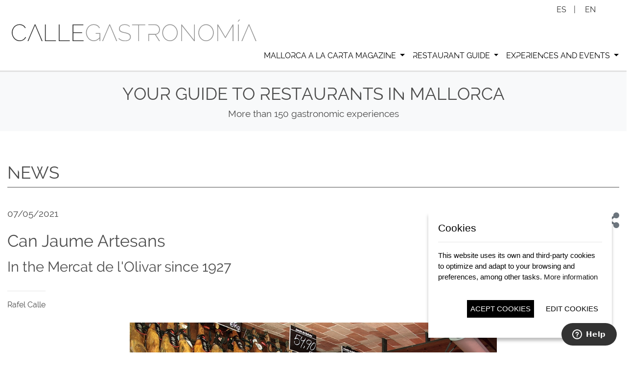

--- FILE ---
content_type: text/html; charset=UTF-8
request_url: https://callegastronomia.com/en/blog/posts/can-jaume-artesans
body_size: 13250
content:
<!DOCTYPE html>
<html>
<head lang="en">
    <meta charset="UTF-8">
    <meta name="title" content="Can Jaume Artesans" />
<meta name="description" content="Can Jaume Artesans" />

<meta property="og:type" content="article" />
<meta property="og:title" content="Can Jaume Artesans" />
<meta property="og:description" content="Can Jaume Artesans" />
<meta property="og:image" content="https://calle-gastronomia.fra1.digitaloceanspaces.com/assets/media/img-86391.jpg" />

<meta name="twitter:card" content="photo" />
<meta name="twitter:site" content="Calle Gastronomía" />
<meta name="twitter:title" content="Can Jaume Artesans" />
<meta name="twitter:description" content="Can Jaume Artesans" />
<meta name="twitter:image" content="https://calle-gastronomia.fra1.digitaloceanspaces.com/assets/media/img-86391.jpg" />
<meta name="twitter:url" content="http://localhost:85/en/blog/posts/can-jaume-artesans" />
    <meta name="viewport" content="width=device-width, initial-scale=1">

    <!-- Cargamos codigo de google Tag Manager Head -->
            <!-- Google Tag Manager -->
<script>(function(w,d,s,l,i){w[l]=w[l]||[];w[l].push({'gtm.start':
new Date().getTime(),event:'gtm.js'});var f=d.getElementsByTagName(s)[0],
j=d.createElement(s),dl=l!='dataLayer'?'&l='+l:'';j.async=true;j.src=
'https://www.googletagmanager.com/gtm.js?id='+i+dl;f.parentNode.insertBefore(j,f);
})(window,document,'script','dataLayer','GTM-NPL3FWN');</script>
<!-- End Google Tag Manager -->
    
    <!-- Cargamos codigo de Asistente de datos estructurados -->
            <!-- Marcado JSON-LD generado por el Asistente para el marcado de datos estructurados de Google. -->
<script type="application/ld+json">
{
  "@context" : "http://schema.org",
  "@type" : "SoftwareApplication",
  "name" : "Calle Gastronomía",
  "image" : "https://mallorca-carta.s3-eu-west-1.amazonaws.com/recursos/logo-gastro.svg",
  "telephone" : "651 612 766",
  "email" : "info@callegastronomia.com",
  "url" : "https://www.callegastronomia.com/"
}
</script>
    
     <!-- Geo meta Tags -->
     <meta name="geo.region" content="ES-IB" />
     <meta name="geo.placename" content="Palma" />
     <meta name="geo.position" content="39.569582;2.650075" />
     <meta name="ICBM" content="39.569582, 2.650075" />
 
     <!-- Aqui cargamos los favicons y touchicons -->
     <!-- Touch icons y favicons -->
    <!-- Crear una carpeta 'icons' dentro del S3, y añadir los iconos generados desde la web http://www.favicomatic.com/ con la opcion 'Every damn size, sir!' 
        a partir de una imagen cuadrada que subamos, eso nos generara todas estas imagenes y finalmente incluir 'include('partials.icons')' 
        en el header de la pagina master.blade.php -->
    <link rel="apple-touch-icon-precomposed" sizes="57x57" href="https://calle-gastronomia.fra1.digitaloceanspaces.com/icons/apple-touch-icon-57x57.png">
    <link rel="apple-touch-icon-precomposed" sizes="114x114" href="https://calle-gastronomia.fra1.digitaloceanspaces.com/icons/apple-touch-icon-114x114.png">
    <link rel="apple-touch-icon-precomposed" sizes="72x72" href="https://calle-gastronomia.fra1.digitaloceanspaces.com/icons/apple-touch-icon-72x72.png">
    <link rel="apple-touch-icon-precomposed" sizes="144x144" href="https://calle-gastronomia.fra1.digitaloceanspaces.com/icons/apple-touch-icon-144x144.png">
    <link rel="apple-touch-icon-precomposed" sizes="60x60" href="https://calle-gastronomia.fra1.digitaloceanspaces.com/icons/apple-touch-icon-60x60.png">
    <link rel="apple-touch-icon-precomposed" sizes="120x120" href="https://calle-gastronomia.fra1.digitaloceanspaces.com/icons/apple-touch-icon-120x120.png">
    <link rel="apple-touch-icon-precomposed" sizes="76x76" href="https://calle-gastronomia.fra1.digitaloceanspaces.com/icons/apple-touch-icon-76x76.png">
    <link rel="apple-touch-icon-precomposed" sizes="152x152" href="https://calle-gastronomia.fra1.digitaloceanspaces.com/icons/apple-touch-icon-152x152.png">
    <link rel="icon" type="image/png" sizes="196x196" href="https://calle-gastronomia.fra1.digitaloceanspaces.com/icons/favicon-196x196.png">
    <link rel="icon" type="image/png" sizes="96x96" href="https://calle-gastronomia.fra1.digitaloceanspaces.com/icons/favicon-96x96.png">
    <link rel="icon" type="image/png" sizes="32x32" href="https://calle-gastronomia.fra1.digitaloceanspaces.com/icons/favicon-32x32.png">
    <link rel="icon" type="image/png" sizes="16x16" href="https://calle-gastronomia.fra1.digitaloceanspaces.com/icons/favicon-16x16.png">
    <link rel="icon" type="image/png" sizes="128x128" href="https://calle-gastronomia.fra1.digitaloceanspaces.com/icons/favicon-128.png">
    <meta name="application-name" content="Calle Gastronomía"/>
    <meta name="msapplication-TileColor" content="#FFFFFF" />
    <meta name="msapplication-TileImage" content="https://calle-gastronomia.fra1.digitaloceanspaces.com/icons/mstile-144x144.png">
    <meta name="msapplication-square70x70logo" content="https://calle-gastronomia.fra1.digitaloceanspaces.com/icons/mstile-70x70.png">
    <meta name="msapplication-square150x150logo" content="https://calle-gastronomia.fra1.digitaloceanspaces.com/icons/mstile-150x150.png">
    <meta name="msapplication-wide310x150logo" content="https://calle-gastronomia.fra1.digitaloceanspaces.com/icons/mstile-310x150.png">
    <meta name="msapplication-square310x310logo" content="https://calle-gastronomia.fra1.digitaloceanspaces.com/icons/mstile-310x310.png">
    <title>Can Jaume Artesans | Calle Gastronomía
</title>
                    <link rel="canonical" href="https://callegastronomia.com/en/blog/posts/can-jaume-artesans" />

    <!-- Aqui cargamos estilos prioritarios -->
    <link media="all" type="text/css" rel="stylesheet" href="https://callegastronomia.com/themes/frontendclickennet/css/priority.css">

    <!-- Aqui Cargamos los estilos necesarios -->
    <link media="all" type="text/css" rel="stylesheet" href="https://callegastronomia.com/themes/frontendclickennet/css/main.css">
    
            
    <!-- Start of  Zendesk Widget script -->
    <script id="ze-snippet" src="https://static.zdassets.com/ekr/snippet.js?key=aa116988-e04c-4acd-bce1-2135ad194a61"> </script>
    <!-- End of  Zendesk Widget script -->
</head>
<body>
    <!-- Cargamos codigo de google Tag Manager Body -->
            <!-- Google Tag Manager (noscript) -->
<noscript><iframe src="https://www.googletagmanager.com/ns.html?id=GTM-NPL3FWN"
height="0" width="0" style="display:none;visibility:hidden"></iframe></noscript>
<!-- End Google Tag Manager (noscript) -->
    
    
    <div class="container-fluid">
    <div class="row justify-content-end pt-2 pb-2">
        <div class="col-auto mr-1 mr-md-3 mr-xl-5">
           <!-- MENU IDIOMA -->
           <div class="row justify-content-end align-items-center menu-idioma">
        <div class="col-auto text-center ">
                <a href="/es/" class="effect-underline">
                        <span class="pl-0 pl-md-1 span-language">ES</span>
                </a>
        </div>
        <div class="col-auto text-center barritas p-0">|</div>
        <div class="col-auto text-center active">
                <a href="/en/" class="effect-underline">
                        <span class="pl-0 pl-md-1 span-language">EN</span>
                </a>
        </div>
</div>        </div>
    </div> 
    <div class="row justify-content-end align-items-center border-bottom-header">
        <!-- Comentado para cuando se vuelva a activar el boton negro
            <div class="col-12 col-sm-6 col-md-5 col-lg-4 col-xl-12 pl-3 pl-lg-4  pb-3 pb-sm-0"> -->
        <div class="col-12 pl-3 pl-lg-4 pb-3 pb-xl-0"> 
            <a href="/en">
                <img data-src="https://calle-gastronomia.fra1.digitaloceanspaces.com/recursos/logo-gastro.svg"
                    class="lazyload img-fluid logo" alt="Logo Calle Gastronomía">
            </a>
        </div>
        <div class="col-auto menu text-center p-0 p-xl-2 ">
            <nav class="navbar navbar-expand-xl navbar-light p-0">
    <button class="navbar-toggler collapsed" type="button" data-toggle="collapse" data-target="#navbarNav"
        aria-controls="navbarNav" aria-expanded="false" aria-label="Toggle navigation">
        <span class="icon-bar top-bar"></span>
        <span class="icon-bar middle-bar"></span>
        <span class="icon-bar bottom-bar"></span>
        <span class="sr-only">Toggle navigation</span>
    </button>
    <div class="collapse navbar-collapse" id="navbarNav">
        
<ul class="nav navbar-nav">
<li class="dropdown">
                        <a href="#" class="dropdown-toggle text-uppercase titulo-menu" data-toggle="dropdown">
                             Mallorca a la carta Magazine
                            <b class="caret"></b>
                        </a>
                        <div class="container-fluid dropdown-menu menu-noticia bg-light">
                            <div class="row justify-content-center align-items-center">
                                <div class="col-8 col-sm-5 col-xl-5">
                                    <ul>
                                    <li class="btn btn-light btn-menu-header d-block text-uppercase font-weight-bold text-center text-xl-left mb-1 mt-1 mb-md-4 mt-md-4"><a href="https://callegastronomia.com/en/present"  target="_self" class="actualidad-menu"> News</a></li>
<li class="btn btn-light btn-menu-header d-block text-uppercase font-weight-bold text-center text-xl-left mb-1 mt-1 mb-md-4 mt-md-4"><a href="https://callegastronomia.com/en/interviews"  target="_self" class="entrevistas-menu"> Interviews</a></li>
<li class="btn btn-light btn-menu-header d-block text-uppercase font-weight-bold text-center text-xl-left mb-1 mt-1 mb-md-4 mt-md-4"><a href="https://callegastronomia.com/en/opinion"  target="_self" class="opinion-menu"> Opinion</a></li>
<li class="btn btn-light btn-menu-header d-block text-uppercase font-weight-bold text-center text-xl-left mb-1 mt-1 mb-md-4 mt-md-4"><a href="https://callegastronomia.com/en/reports"  target="_self" class="reportajes-menu"> Reports</a></li>
<li class="btn btn-light btn-menu-header d-block text-uppercase font-weight-bold text-center text-xl-left mb-1 mt-1 mb-md-4 mt-md-4"><a href="https://callegastronomia.com/en/recipes"  target="_self" class="recetas-menu"> Recipes</a></li>

                                    </ul>
                                </div>
                                <div class="col-5 col-md-4 col-xl-6 d-none d-sm-block">
                                    <div class="post row pt-4 pb-4">
                                        <div class="col-12">
                                            <img data-src="https://calle-gastronomia.fra1.digitaloceanspaces.com/assets/media/nacho-y-esther-siro-garcia.jpg" class="img-fluid lazyload" alt="Casa Marcial">
                                            <div class="tag">News</div>
                                        </div>
                                        <div class="col-12">
                                            <div class="row h-100 justify-content-end align-items-between">
                                                <div class="col-12 mt-2">
                                                    <span class="card-title font-weight-bold h4 mb-0 mt-1">Casa Marcial</span>
                                                    <p class="card-text text-justify">
                                                    Chefs Esther and Nacho Manzano along with Sandra Manzano as maitre celebrate&nbsp;the opening of Ast...</p>
                                                    <span class="card-subtitle h6">12/05/2021</span>
                                                </div>
                                                <div class="col-12 mt-3">
                                                    <a href="https://callegastronomia.com/en/blog/posts/casa-marcial" class="btn btn-dark btn-block btn-sm" style="color: white !important;">View entry</a>
                                                </div>
                                            </div>
                                        </div>
                                    </div>
                                </div>
                            </div>
                        </div>
                    </li>
<li class="dropdown">
                  <a href="#" class="dropdown-toggle text-uppercase titulo-menu" data-toggle="dropdown">
                     Restaurant Guide
                    <b class="caret"></b>
                  </a>
                  <ul class="dropdown-menu bg-light pl-0 pr-0 pl-sm-4 pr-sm-4 pt-4 pb-4 menu-iconos">
                    <li class="btn btn-light btn-menu-header d-block text-uppercase font-weight-bold text-center text-xl-left mb-1 mt-1 mb-md-4 mt-md-4"><a href="https://callegastronomia.com/en/guia-de-restaurantes/destacados"  target="_self" class="destacado-menu d-flex align-items-center justify-content-center justify-content-xl-start"> Featured restaurants</a></li>
<li class="btn btn-light btn-menu-header d-block text-uppercase font-weight-bold text-center text-xl-left mb-1 mt-1 mb-md-4 mt-md-4"><a href="https://callegastronomia.com/en/guia-de-restaurantes"  target="_self" class="guia-menu d-flex align-items-center justify-content-center justify-content-xl-start"> Restaurant Guide</a></li>

                  </ul>
                </li>
<li class="dropdown">
                  <a href="#" class="dropdown-toggle text-uppercase titulo-menu" data-toggle="dropdown">
                     Experiences and events
                    <b class="caret"></b>
                  </a>
                  <ul class="dropdown-menu bg-light pl-0 pr-0 pl-sm-4 pr-sm-4 pt-4 pb-4 menu-iconos">
                    <li class="btn btn-light btn-menu-header d-block text-uppercase font-weight-bold text-center text-xl-left mb-1 mt-1 mb-md-4 mt-md-4"><a href="https://callegastronomia.com/en/high-experiences-and-events"  target="_self" class="publica-evento-menu d-flex align-items-center justify-content-center justify-content-xl-start"> Publish your experience or event</a></li>
<li class="btn btn-light btn-menu-header d-block text-uppercase font-weight-bold text-center text-xl-left mb-1 mt-1 mb-md-4 mt-md-4"><a href="https://callegastronomia.com/en/featured-events-and-experiences"  target="_self" class="destacado-menu d-flex align-items-center justify-content-center justify-content-xl-start"> Featured Events and Experiences</a></li>
<li class="btn btn-light btn-menu-header d-block text-uppercase font-weight-bold text-center text-xl-left mb-1 mt-1 mb-md-4 mt-md-4"><a href="https://callegastronomia.com/en/calendar-of-experiences-and-events"  target="_self" class="calendario-menu d-flex align-items-center justify-content-center justify-content-xl-start"> Calendar of experiences and events</a></li>

                  </ul>
                </li>

</ul>
    </div>
</nav>        </div>
        <!--div class="col-12 col-sm-6 col-md-auto text-center">
            <div class="row bg-dark align-items-center pb-2">
                <div class="col-1 triangulo p-0"></div>
                <div class="w-100"></div>
                <div class="col-10 col-md-9 rectangulo text-uppercase text-left"><a href="https://callegastronomia.com/en/alta-restaurante">ALTA RESTAURANTE<br>#VENDER MÁS</a></div>
                <div class="col-2 col-md-3">
                    <a  href="#form-login" data-toggle="collapse" role="button"
                    aria-expanded="false"><i class="fas fa-user fa-2x"></i></a>
                </div>
            </div>
            <div class="row form-login collapse w-100" id="form-login">

                <div class="col-12 mb-3 mt-3">
                                        <form method="POST" action="https://callegastronomia.com/en/auth/login" accept-charset="UTF-8"><input name="_token" type="hidden" value="jlJ44ZughS8lKHnMaJXioVe5bMbhLQkdYJnO0cle">
                    <div class="form-group">
                        <input type="email" name="email" class="form-control" id="email" aria-describedby="email"
                            placeholder="Email">
                    </div>
                    <div class="form-group">
                        <input type="password" name="password" class="form-control" id="password"
                            placeholder="PAssword">
                    </div>
                    <button type="submit"
                        class="btn btn-dark btn-block btn-acceder">Access</button>
                    </form>
                    <a href="https://callegastronomia.com/en/auth/reset" class="text-center d-block pt-3 pb-3">
                        Forgot your password</a>
                    <div class="bg-light d-block content-alta btn">
                        <a href="https://callegastronomia.com/en/registro"
                            class="btn btn-light btn-block btn-large btn-alta pl-md-5 pr-md-5">Register</a>
                    </div>
                                    </div>


            </div>
        </div> -->
    </div>
</div>
<div class="container-fluid pb-4 pt-4 bg-light mb-3">
    <div class="row">
        <div class="col-12">
             
            <div class="h1 text-center claim-text">Your guide to restaurants in Mallorca</div>
                        <p class="text-center h5 m-0">More than 150 gastronomic experiences</p>
        </div>
    </div>
</div>

<div class="container-fluid">
    </div>

    <div class="container contenedor-revista pt-5 pb-5">
    <div class="row pb-3">
        <div class="col-12">
            <div class="h1 text-uppercase subrayado pb-2">News</div>
        </div>
    </div>
    <div class="row justify-content-between align-items-center mt-4">
        <div class="col-auto">
                        <div class="card-subtitle h5 pb-4">07/05/2021</div>
        </div>
        <div class="col-auto">
            <!-- Modal para compartir -->
<div class="modal fade" id="post-355" tabindex="-1" role="dialog"
    aria-labelledby="post-355" aria-hidden="true">
    <div class="modal-dialog" role="document">
        <div class="modal-content">
            <div class="modal-header">
                <div class="modal-title h5">Share Can Jaume Artesans</div>
                <button type="button" class="close" data-dismiss="modal" aria-label="Close">
                    <span aria-hidden="true">&times;</span>
                </button>
            </div>
            <div class="modal-body">
                <div class="row justify-content-center">
                    <div class="col-auto">
                        <a href="https://www.facebook.com/sharer/sharer.php?u=https://callegastronomia.com/es/blog/posts/can-jaume-artesans"
                            target="_blank" class="social-button " id=""><span class="fab fa-facebook-square fa-3x"
                                style="color:#3b5998;"></span></a>
                    </div>
                    <div class="col-auto">
                        <a href="https://twitter.com/intent/tweet?text=my share text&amp;url=https://callegastronomia.com/es/blog/posts/can-jaume-artesans"
                            target="_blank" class="social-button " id=""><span class="fab fa-twitter-square fa-3x"
                                style="color:#00acee;"></span></a>
                    </div>
                    <div class="col-auto">
                        <a href="https://wa.me/?text=https://callegastronomia.com/es/blog/posts/can-jaume-artesans" target="_blank"
                            class="social-button " id=""><span class="fab fa-whatsapp-square fa-3x"
                                style="color:#25d366;"></span></a>
                    </div>
                    <div class="col-auto">
                        <a href="https://telegram.me/share/url?url=https://callegastronomia.com/es/blog/posts/can-jaume-artesans&text=Can Jaume Artesans&to=ajdesantllorencdescardassar"
                            target="_blank" class="social-button " id=""><span class="fab fa-telegram fa-3x"
                                style="color:#0088cc;"></span></a>
                    </div>
                </div>
            </div>
        </div>
    </div>
</div>
<!-- End Modal -->
<i class="fas fa-share-alt fa-2x text-muted" data-toggle="modal" data-target="#post-355"></i>        </div>
    </div>
    <div class="row post mb-2">
        <div class="col-12">
            <h1>Can Jaume Artesans</h1>
        </div>
    </div>
    <div class="row post mb-2">
        <div class="col-12">
            <h2>In the Mercat de l&#039;Olivar since 1927</h2>
        </div>
    </div>
    <div class="row mb-2 justify-content-between">
        <div class="col-12 col-sm-6 col-md-auto text-center">
                                                <hr>
                    <p>Rafel Calle</p>
                                    </div>
        <hr>
        <div class="col-12 col-sm-6 col-md-4 text-center">
                    </div>
    </div>
    <div class="row pb-5">
        <div class="col-12">
            <div id="carouselPost" class="carousel slide" data-ride="carousel">
                <ol class="carousel-indicators">
                                        <li data-target="#carouselPost" data-slide-to="0"  class="active" >
                    </li>
                                    </ol>
                <div class="carousel-inner">
                                        <div class="carousel-item text-center  active ">
                        <img class="post-responsive" src="https://calle-gastronomia.fra1.digitaloceanspaces.com/assets/media/img-86391.jpg" alt="">
                                            </div>
                                    </div>
                            </div>
        </div>
    </div>

    <div class="row mt-5 contenido">
        <div class="col-12 text-left">
            <h2><strong>&ldquo;And we hope to make it to the century&rdquo; says Jaume Aguil&oacute;, owner and one of the great meat experts in Mallorca, as he cuts a rib. &quot;We are the fourth generation that works here, because my great-grandfather already sold live birds to take to Barcelona.&quot;</strong></h2>

<h2>&nbsp;</h2>

<p>&nbsp;</p>

<h2><strong><img alt="" src="https://mallorca-carta.s3.eu-west-1.amazonaws.com/assets/media/canjaume.png" style="height:788px; width:940px" /></strong><br />
&nbsp;</h2>

<h2>Now they serve high quality meat and local produce, mostly, although they do not say no to the best suppliers in the country. A farmer raises the veal they sell specifically for them, they are also specialists in hamburgers and high quality preparations, all of them, except for the croquettes, are gluten-free.<br />
&nbsp;</h2>

<h1><strong>And for this Christmas, Can Jaume Artesans has prepared a whole range of specialties to decorate the tables with the best gastronomic finery.</strong><br />
&nbsp;</h1>

<blockquote>
<h2>Nowadays, Can Jaume Artesans, in addition to the butcher shop, offers a vegetable stall, a prepared food stall, a cafeteria and a restaurant, all with the quality seal that characterizes its brand.</h2>
</blockquote>

<p>&nbsp;</p>

<h2><strong>More Info:</strong> Can Jaume Artesans, Mercat de l&#39;Olivar (Stalls 53-58 / 135-137), Palma<br />
<strong>Telephone:</strong> 971726909</h2>

<h2><strong>Web:</strong> <em><a href="https://www.canjaumeartesans.es/">https://www.canjaumeartesans.es/</a></em><br />
&nbsp;</h2>        </div>
    </div>

    <div class="row mt-4">
        <div class="col-12">
            <a href="https://callegastronomia.com/en/todas-las-noticias"
                class="btn btn-outline-secondary btn-block text-center text-primary">Back to all news</a>
        </div>
    </div>
</div>
<div class="container-fluid restaurantes-recomendados pt-5 pb-5">
    <div class="container p-0">
        <div class="row justify-content-between align-items-end pb-2 mb-4 subrayado">
            <div class="col-12 col-md-6 col-lg-8">
                <div class="text-uppercase h2">Recommended Restaurants</div>
            </div>
            <div class="col-12 col-md-6 col-lg-4">
                <div class="row align-items-end">
                    <div class="col-4">
                        <a href="https://callegastronomia.com/en/guia-de-restaurantes/destacados" class="text-primary">
                            <p class="text-muted text-center">Highlights</p>
                            <img src="https://calle-gastronomia.fra1.digitaloceanspaces.com/recursos/restaurantes-destacados-icon.svg"
                                class="img-fluid" alt="Icono restaurantes destacados">
                        </a>
                    </div>
                    <div class="col-4">
                        <a href="https://callegastronomia.com/en/guia-de-restaurantes/promociones" class="text-primary">
                            <p class="text-muted text-center">Promotions</p>
                            <img src="https://calle-gastronomia.fra1.digitaloceanspaces.com/recursos/promocion-restaurantes-icon.svg"
                                class="img-fluid" alt="Icono promocion restaurantes">
                        </a>
                    </div>
                    <div class="col-4">
                        <a href="https://callegastronomia.com/en/calendario-de-experiencias-y-eventos"
                            class="text-primary">
                            <p class="text-muted text-center">Events</p>
                            <img src="https://calle-gastronomia.fra1.digitaloceanspaces.com/recursos/eventos-experiencias-icon.svg"
                                class="img-fluid" alt="Icono eventos y experiencias">
                        </a>
                    </div>
                </div>
            </div>
        </div>
        <div class="carousel slide p-2" data-ride="carousel" id="carousel-recomendados">
                        <div class="carousel-inner">
                                                                <div class="carousel-item  active ">
                    <div class="row justify-content-center">
                                                <a href="https://callegastronomia.com/en/restaurantes/sa-fulla" class="card col-12 col-md-6 col-lg-4 mb-3 text-dark">
                                                        <img class="card-img-top lazyload"
                                data-src="https://mallorca-carta.s3.eu-west-1.amazonaws.com/imagenes_restaurantes/Lwbf0AzF/imagen0.jpg"
                                alt="Sa Fulla"
                                onerror="this.onerror=null; this.src='https://calle-gastronomia.fra1.digitaloceanspaces.com/recursos/not-found.png'">
                            <div class="card-body">
                                <h2 class="card-title font-weight-bold h4">Sa Fulla</h2>
                                                                <label class="etiqueta">Fusion</label>
                                                                <label class="etiqueta">International</label>
                                                                <label class="etiqueta">Mediterránea</label>
                                                                <p class="card-text">Calle Cotoner, 47, Santa Catalina<br>07013,
                                    Palma<br>
                                    40€</p>
                                <div class="row align-items-end">
                                    <div class="col-12">
                                        <div class="row pb-4">
                                            <div class="col-12 puntuacion ">
                                                                                                10.0
                                                                                            </div>
                                            <div class="col-12 enlace-opiniones">
                                                                                                1 Opinions
                                                                                            </div>
                                        </div>
                                    </div>
                                </div>
                            </div>
                            <div class="card-footer bg-dark text-white text-center">
                                    See complete file
                            </div>
                        </a>
                                                                                                <a href="https://callegastronomia.com/en/restaurantes/cafe-med" class="card col-12 col-md-6 col-lg-4 mb-3 text-dark">
                                                        <img class="card-img-top lazyload"
                                data-src="https://mallorca-carta.s3.eu-west-1.amazonaws.com/imagenes_restaurantes/m9hubKDr/imagen0.jpg"
                                alt="Café Med"
                                onerror="this.onerror=null; this.src='https://calle-gastronomia.fra1.digitaloceanspaces.com/recursos/not-found.png'">
                            <div class="card-body">
                                <h2 class="card-title font-weight-bold h4">Café Med</h2>
                                                                <label class="etiqueta">Of author</label>
                                                                <label class="etiqueta">About the product</label>
                                                                <p class="card-text">Sa Plaça, 7<br>07109,
                                    Fornalutx<br>
                                    48€</p>
                                <div class="row align-items-end">
                                    <div class="col-12">
                                        <div class="row pb-4">
                                            <div class="col-12 puntuacion ">
                                                                                            </div>
                                            <div class="col-12 enlace-opiniones">
                                                                                            </div>
                                        </div>
                                    </div>
                                </div>
                            </div>
                            <div class="card-footer bg-dark text-white text-center">
                                    See complete file
                            </div>
                        </a>
                                                                                                <a href="https://callegastronomia.com/en/restaurantes/es-porxo" class="card col-12 col-md-6 col-lg-4 mb-3 text-dark">
                                                        <img class="card-img-top lazyload"
                                data-src="https://mallorca-carta.s3.eu-west-1.amazonaws.com/imagenes_restaurantes/dsd78IuB/imagen0.jpg"
                                alt="Es Porxo"
                                onerror="this.onerror=null; this.src='https://calle-gastronomia.fra1.digitaloceanspaces.com/recursos/not-found.png'">
                            <div class="card-body">
                                <h2 class="card-title font-weight-bold h4">Es Porxo</h2>
                                                                <label class="etiqueta">Mallorquina</label>
                                                                <label class="etiqueta">Rice</label>
                                                                <p class="card-text">Carretera de Esporles 107<br>07010,
                                    Palma-Establiments<br>
                                    30€</p>
                                <div class="row align-items-end">
                                    <div class="col-12">
                                        <div class="row pb-4">
                                            <div class="col-12 puntuacion ">
                                                                                            </div>
                                            <div class="col-12 enlace-opiniones">
                                                                                            </div>
                                        </div>
                                    </div>
                                </div>
                            </div>
                            <div class="card-footer bg-dark text-white text-center">
                                    See complete file
                            </div>
                        </a>
                                            </div>
                </div>
                                                                                <div class="carousel-item ">
                    <div class="row justify-content-center">
                                                <a href="https://callegastronomia.com/en/restaurantes/aires-de-japon" class="card col-12 col-md-6 col-lg-4 mb-3 text-dark">
                                                        <img class="card-img-top lazyload"
                                data-src="https://mallorca-carta.s3.eu-west-1.amazonaws.com/imagenes_restaurantes/JWg4A7nd/imagen0.jpg"
                                alt="Aires de Japón"
                                onerror="this.onerror=null; this.src='https://calle-gastronomia.fra1.digitaloceanspaces.com/recursos/not-found.png'">
                            <div class="card-body">
                                <h2 class="card-title font-weight-bold h4">Aires de Japón</h2>
                                                                <label class="etiqueta">Fusion</label>
                                                                <label class="etiqueta">Japanese</label>
                                                                <p class="card-text">Calle de sa Romaguera, 17<br>07100,
                                    Sóller<br>
                                    35€</p>
                                <div class="row align-items-end">
                                    <div class="col-12">
                                        <div class="row pb-4">
                                            <div class="col-12 puntuacion ">
                                                                                            </div>
                                            <div class="col-12 enlace-opiniones">
                                                                                            </div>
                                        </div>
                                    </div>
                                </div>
                            </div>
                            <div class="card-footer bg-dark text-white text-center">
                                    See complete file
                            </div>
                        </a>
                                                                                                <a href="https://callegastronomia.com/en/restaurantes/es-brollador" class="card col-12 col-md-6 col-lg-4 mb-3 text-dark">
                                                        <img class="card-img-top lazyload"
                                data-src="https://mallorca-carta.s3.eu-west-1.amazonaws.com/imagenes_restaurantes/OPAnCZk7/imagen0.jpg"
                                alt="Es Brollador"
                                onerror="this.onerror=null; this.src='https://calle-gastronomia.fra1.digitaloceanspaces.com/recursos/not-found.png'">
                            <div class="card-body">
                                <h2 class="card-title font-weight-bold h4">Es Brollador</h2>
                                                                <label class="etiqueta">Mallorquina</label>
                                                                <p class="card-text">Paseo del Rey, 10<br>07190,
                                    Esporles<br>
                                    30€</p>
                                <div class="row align-items-end">
                                    <div class="col-12">
                                        <div class="row pb-4">
                                            <div class="col-12 puntuacion ">
                                                                                            </div>
                                            <div class="col-12 enlace-opiniones">
                                                                                            </div>
                                        </div>
                                    </div>
                                </div>
                            </div>
                            <div class="card-footer bg-dark text-white text-center">
                                    See complete file
                            </div>
                        </a>
                                                                                                <a href="https://callegastronomia.com/en/restaurantes/flanigan" class="card col-12 col-md-6 col-lg-4 mb-3 text-dark">
                                                        <img class="card-img-top lazyload"
                                data-src="https://mallorca-carta.s3.eu-west-1.amazonaws.com/imagenes_restaurantes/3xIMsNvJ/imagen0.jpg"
                                alt="Flanigan"
                                onerror="this.onerror=null; this.src='https://calle-gastronomia.fra1.digitaloceanspaces.com/recursos/not-found.png'">
                            <div class="card-body">
                                <h2 class="card-title font-weight-bold h4">Flanigan</h2>
                                                                <label class="etiqueta">Mediterránea</label>
                                                                <p class="card-text">Puerto Portals, local 16<br>07181,
                                    Calviá-Portals Nous<br>
                                    60€</p>
                                <div class="row align-items-end">
                                    <div class="col-12">
                                        <div class="row pb-4">
                                            <div class="col-12 puntuacion ">
                                                                                            </div>
                                            <div class="col-12 enlace-opiniones">
                                                                                            </div>
                                        </div>
                                    </div>
                                </div>
                            </div>
                            <div class="card-footer bg-dark text-white text-center">
                                    See complete file
                            </div>
                        </a>
                                            </div>
                </div>
                                                                                <div class="carousel-item ">
                    <div class="row justify-content-center">
                                                <a href="https://callegastronomia.com/en/restaurantes/cal-reiet-holistic-retreat" class="card col-12 col-md-6 col-lg-4 mb-3 text-dark">
                                                        <img class="card-img-top lazyload"
                                data-src="https://mallorca-carta.s3.eu-west-1.amazonaws.com/imagenes_restaurantes/MZ1gPquO/imagen0.jpg"
                                alt="Cal Reiet Holistic Retreat"
                                onerror="this.onerror=null; this.src='https://calle-gastronomia.fra1.digitaloceanspaces.com/recursos/not-found.png'">
                            <div class="card-body">
                                <h2 class="card-title font-weight-bold h4">Cal Reiet Holistic Retreat</h2>
                                                                <label class="etiqueta">Healthy</label>
                                                                <label class="etiqueta">Vegetarian</label>
                                                                <label class="etiqueta">Vegan</label>
                                                                <label class="etiqueta">Ecology</label>
                                                                <p class="card-text">Carrer de Cal Reiet, 80<br>07650,
                                    Santañí<br>
                                    30€</p>
                                <div class="row align-items-end">
                                    <div class="col-12">
                                        <div class="row pb-4">
                                            <div class="col-12 puntuacion ">
                                                                                            </div>
                                            <div class="col-12 enlace-opiniones">
                                                                                            </div>
                                        </div>
                                    </div>
                                </div>
                            </div>
                            <div class="card-footer bg-dark text-white text-center">
                                    See complete file
                            </div>
                        </a>
                                                                                                <a href="https://callegastronomia.com/en/restaurantes/moli-d-en-pau" class="card col-12 col-md-6 col-lg-4 mb-3 text-dark">
                                                        <img class="card-img-top lazyload"
                                data-src="https://mallorca-carta.s3.eu-west-1.amazonaws.com/imagenes_restaurantes/Qok4PiOz/imagen0.jpg"
                                alt="Molí d&#039;en Pau"
                                onerror="this.onerror=null; this.src='https://calle-gastronomia.fra1.digitaloceanspaces.com/recursos/not-found.png'">
                            <div class="card-body">
                                <h2 class="card-title font-weight-bold h4">Molí d&#039;en Pau</h2>
                                                                <label class="etiqueta">Mallorquina</label>
                                                                <label class="etiqueta">About the product</label>
                                                                <p class="card-text">Crtra. Santa Margarita, 25<br>07510,
                                    Sineu<br>
                                    25€</p>
                                <div class="row align-items-end">
                                    <div class="col-12">
                                        <div class="row pb-4">
                                            <div class="col-12 puntuacion ">
                                                                                            </div>
                                            <div class="col-12 enlace-opiniones">
                                                                                            </div>
                                        </div>
                                    </div>
                                </div>
                            </div>
                            <div class="card-footer bg-dark text-white text-center">
                                    See complete file
                            </div>
                        </a>
                                                                                                <a href="https://callegastronomia.com/en/restaurantes/daikiya" class="card col-12 col-md-6 col-lg-4 mb-3 text-dark">
                                                        <img class="card-img-top lazyload"
                                data-src="https://mallorca-carta.s3.eu-west-1.amazonaws.com/imagenes_restaurantes/tPahiC9Q/imagen0.jpg"
                                alt="Daikiya"
                                onerror="this.onerror=null; this.src='https://calle-gastronomia.fra1.digitaloceanspaces.com/recursos/not-found.png'">
                            <div class="card-body">
                                <h2 class="card-title font-weight-bold h4">Daikiya</h2>
                                                                <label class="etiqueta">Fusion</label>
                                                                <label class="etiqueta">Japanese</label>
                                                                <p class="card-text">Calle Jaume Balmes, 63<br>07005,
                                    Palma<br>
                                    20€</p>
                                <div class="row align-items-end">
                                    <div class="col-12">
                                        <div class="row pb-4">
                                            <div class="col-12 puntuacion ">
                                                                                                4.8
                                                                                            </div>
                                            <div class="col-12 enlace-opiniones">
                                                                                                1 Opinions
                                                                                            </div>
                                        </div>
                                    </div>
                                </div>
                            </div>
                            <div class="card-footer bg-dark text-white text-center">
                                    See complete file
                            </div>
                        </a>
                                            </div>
                </div>
                                                                                <div class="carousel-item ">
                    <div class="row justify-content-center">
                                                <a href="https://callegastronomia.com/en/restaurantes/sa-cuina-de-mercat" class="card col-12 col-md-6 col-lg-4 mb-3 text-dark">
                                                        <img class="card-img-top lazyload"
                                data-src="https://mallorca-carta.s3.eu-west-1.amazonaws.com/imagenes_restaurantes/puYgAkxE/imagen0.jpg"
                                alt="Sa Cuina de Mercat"
                                onerror="this.onerror=null; this.src='https://calle-gastronomia.fra1.digitaloceanspaces.com/recursos/not-found.png'">
                            <div class="card-body">
                                <h2 class="card-title font-weight-bold h4">Sa Cuina de Mercat</h2>
                                                                <label class="etiqueta">Of market</label>
                                                                <label class="etiqueta">About the product</label>
                                                                <label class="etiqueta">Of author</label>
                                                                <label class="etiqueta">Seasonal</label>
                                                                <p class="card-text">Plaza del Olivar, 5<br>07002,
                                    Palma<br>
                                    15€</p>
                                <div class="row align-items-end">
                                    <div class="col-12">
                                        <div class="row pb-4">
                                            <div class="col-12 puntuacion ">
                                                                                            </div>
                                            <div class="col-12 enlace-opiniones">
                                                                                            </div>
                                        </div>
                                    </div>
                                </div>
                            </div>
                            <div class="card-footer bg-dark text-white text-center">
                                    See complete file
                            </div>
                        </a>
                                                                                                <a href="https://callegastronomia.com/en/restaurantes/la-bottega-di-michele" class="card col-12 col-md-6 col-lg-4 mb-3 text-dark">
                                                        <img class="card-img-top lazyload"
                                data-src="https://mallorca-carta.s3.eu-west-1.amazonaws.com/imagenes_restaurantes/PGSQx9x2/imagen0.jpg"
                                alt="La Bottega di Michele"
                                onerror="this.onerror=null; this.src='https://calle-gastronomia.fra1.digitaloceanspaces.com/recursos/not-found.png'">
                            <div class="card-body">
                                <h2 class="card-title font-weight-bold h4">La Bottega di Michele</h2>
                                                                <label class="etiqueta">Of author</label>
                                                                <label class="etiqueta">Italian</label>
                                                                <p class="card-text">Fábrica, 17<br>07013,
                                    Palma<br>
                                    25€</p>
                                <div class="row align-items-end">
                                    <div class="col-12">
                                        <div class="row pb-4">
                                            <div class="col-12 puntuacion ">
                                                                                            </div>
                                            <div class="col-12 enlace-opiniones">
                                                                                            </div>
                                        </div>
                                    </div>
                                </div>
                            </div>
                            <div class="card-footer bg-dark text-white text-center">
                                    See complete file
                            </div>
                        </a>
                                                                                                <a href="https://callegastronomia.com/en/restaurantes/meson-los-rafaeles" class="card col-12 col-md-6 col-lg-4 mb-3 text-dark">
                                                        <img class="card-img-top lazyload"
                                data-src="https://mallorca-carta.s3.eu-west-1.amazonaws.com/imagenes_restaurantes/gJb3sTMM/imagen0.jpg"
                                alt="Mesón Los Rafaeles"
                                onerror="this.onerror=null; this.src='https://calle-gastronomia.fra1.digitaloceanspaces.com/recursos/not-found.png'">
                            <div class="card-body">
                                <h2 class="card-title font-weight-bold h4">Mesón Los Rafaeles</h2>
                                                                <label class="etiqueta">Mallorquina</label>
                                                                <label class="etiqueta">Mediterránea</label>
                                                                <p class="card-text">Passeig de Mallorca, 28<br>07012,
                                    Palma<br>
                                    30€</p>
                                <div class="row align-items-end">
                                    <div class="col-12">
                                        <div class="row pb-4">
                                            <div class="col-12 puntuacion ">
                                                                                            </div>
                                            <div class="col-12 enlace-opiniones">
                                                                                            </div>
                                        </div>
                                    </div>
                                </div>
                            </div>
                            <div class="card-footer bg-dark text-white text-center">
                                    See complete file
                            </div>
                        </a>
                                            </div>
                </div>
                                                                                <div class="carousel-item ">
                    <div class="row justify-content-center">
                                                <a href="https://callegastronomia.com/en/restaurantes/ca-n-tito" class="card col-12 col-md-6 col-lg-4 mb-3 text-dark">
                                                        <img class="card-img-top lazyload"
                                data-src="https://mallorca-carta.s3.eu-west-1.amazonaws.com/imagenes_restaurantes/z6gyfsgs/imagen0.jpg"
                                alt="Ca&#039;n Tito"
                                onerror="this.onerror=null; this.src='https://calle-gastronomia.fra1.digitaloceanspaces.com/recursos/not-found.png'">
                            <div class="card-body">
                                <h2 class="card-title font-weight-bold h4">Ca&#039;n Tito</h2>
                                                                <label class="etiqueta">Sea food</label>
                                                                <label class="etiqueta">Mallorquina</label>
                                                                <label class="etiqueta">Mediterránea</label>
                                                                <p class="card-text">Passeig del Born del Molinar, 2 (Es Molinar)<br>07006,
                                    Palma<br>
                                    30€</p>
                                <div class="row align-items-end">
                                    <div class="col-12">
                                        <div class="row pb-4">
                                            <div class="col-12 puntuacion ">
                                                                                            </div>
                                            <div class="col-12 enlace-opiniones">
                                                                                            </div>
                                        </div>
                                    </div>
                                </div>
                            </div>
                            <div class="card-footer bg-dark text-white text-center">
                                    See complete file
                            </div>
                        </a>
                                                                                                <a href="https://callegastronomia.com/en/restaurantes/ecovegetaria" class="card col-12 col-md-6 col-lg-4 mb-3 text-dark">
                                                        <img class="card-img-top lazyload"
                                data-src="https://mallorca-carta.s3.eu-west-1.amazonaws.com/imagenes_restaurantes/47wav4fN/imagen0.jpeg"
                                alt="EcoVegetaria"
                                onerror="this.onerror=null; this.src='https://calle-gastronomia.fra1.digitaloceanspaces.com/recursos/not-found.png'">
                            <div class="card-body">
                                <h2 class="card-title font-weight-bold h4">EcoVegetaria</h2>
                                                                <label class="etiqueta">Healthy</label>
                                                                <label class="etiqueta">Vegetarian</label>
                                                                <label class="etiqueta">Vegan</label>
                                                                <label class="etiqueta">Of author</label>
                                                                <label class="etiqueta">About the product</label>
                                                                <label class="etiqueta">Ecology</label>
                                                                <p class="card-text">Compte de Barcelona, 26<br>07013,
                                    Palma<br>
                                    15€</p>
                                <div class="row align-items-end">
                                    <div class="col-12">
                                        <div class="row pb-4">
                                            <div class="col-12 puntuacion ">
                                                                                            </div>
                                            <div class="col-12 enlace-opiniones">
                                                                                            </div>
                                        </div>
                                    </div>
                                </div>
                            </div>
                            <div class="card-footer bg-dark text-white text-center">
                                    See complete file
                            </div>
                        </a>
                                                                                                <a href="https://callegastronomia.com/en/restaurantes/vinostrum-la-fabrica-45" class="card col-12 col-md-6 col-lg-4 mb-3 text-dark">
                                                        <img class="card-img-top lazyload"
                                data-src="https://mallorca-carta.s3.eu-west-1.amazonaws.com/imagenes_restaurantes/9QIdS7yw/imagen0.jpeg"
                                alt="Vinostrum La Fábrica 45"
                                onerror="this.onerror=null; this.src='https://calle-gastronomia.fra1.digitaloceanspaces.com/recursos/not-found.png'">
                            <div class="card-body">
                                <h2 class="card-title font-weight-bold h4">Vinostrum La Fábrica 45</h2>
                                                                <label class="etiqueta">Winery</label>
                                                                <label class="etiqueta">Gastrobar</label>
                                                                <label class="etiqueta">Covers</label>
                                                                <label class="etiqueta">Gourmet shop</label>
                                                                <p class="card-text">Fábrica, 45<br>07013,
                                    Palma<br>
                                    15€</p>
                                <div class="row align-items-end">
                                    <div class="col-12">
                                        <div class="row pb-4">
                                            <div class="col-12 puntuacion ">
                                                                                            </div>
                                            <div class="col-12 enlace-opiniones">
                                                                                            </div>
                                        </div>
                                    </div>
                                </div>
                            </div>
                            <div class="card-footer bg-dark text-white text-center">
                                    See complete file
                            </div>
                        </a>
                                            </div>
                </div>
                                                            </div>
            <a class="carousel-control-prev" href="#carousel-recomendados" role="button" data-slide="prev">
                <i class="fas fa-chevron-left fa-3x" style="color: #333333;"></i>
                <span class="sr-only">Previous</span>
            </a>
            <a class="carousel-control-next" href="#carousel-recomendados" role="button" data-slide="next">
                <i class="fas fa-chevron-right fa-3x" style="color: #333333;"></i>
                <span class="sr-only">Next</span>
            </a>
        </div>
        <div class="row justify-content-center pt-4 pb-5">
            <div class="col-12 col-md-6">
                <a href="https://callegastronomia.com/en/guia-de-restaurantes/destacados"
                    class="btn btn-dark btn-block color-light font-weight-bold text-uppercase">See all restaurants</a>
            </div>
        </div>
    </div>
</div>

<div class="container-fluid eventos-destacados pt-5 pb-5">
    <div class="container">
        <div class="row pb-4">
            <div class="col-12">
                <div class="text-uppercase subrayado pb-2 h2">Outstanding gastronomic experiences and events</div>
            </div>
        </div>
        <div class="carousel slide p-2" data-ride="carousel" id="carousel-destacados">
            <ol class="carousel-indicators">
                                                            </ol>
            <div class="carousel-inner">
                                            </div>
        </div>
        <div class="row justify-content-center pt-4">
            <div class="col-12 col-md-6">
                <a href="https://callegastronomia.com/en/calendario-de-experiencias-y-eventos"
                    class="btn btn-dark btn-block color-light font-weight-bold text-uppercase">View all events</a>
            </div>
        </div>
    </div>
</div>
    
    <div class="container-fluid container-redes bg-dark pt-4 pb-3 mb-3 ">
    <div class="row justify-content-center mb-3">
        <div class="col-auto icono">
            <a href="https://www.facebook.com/callegastronomia/" target="_blank">
                <i class="fab fa-facebook fa-2x color-white rounded"></i>
            </a>
        </div>
        <div class="col-auto icono">
            <a href="https://www.instagram.com/callegastronomia/" target="_blank">
                <i class="fab fa-instagram fa-2x color-white"></i>
            </a>
        </div>
        <div class="col-auto icono">
            <a href="https://www.youtube.com/channel/UCv4KaJ5jOy6earjiLAGttxA?view_as=subscriber" target="_blank">
                <i class="fab fa-youtube fa-2x rounded color-white"></i>
            </a>
        </div>
    </div>
    <div class="container">
        <div class="row">
            <div class="col-12">
                <div class="text-center color-white h3">Catch up on Mallorca&#039;s gastronomic news!</div>
            </div>
        </div>
    </div>
</div> 



<div class="container-fluid pt-4 pb-4 bg-primary container-menu responsive">
    <div class="row justify-content-center pb-4">
        <div class="col-12 col-xl-4 text-center d-none d-xl-block">
            <div class="row justify-content-center justify-content-xl-start">
                <div class="col-12 col-md-6 col-xl-9">
                    <div class="row justify-content-center justify-content-md-start">
                        <a class="col-8 col-sm-6 col-md-8 col-lg-7 col-xl-12" href="/">
                            <img data-src="https://calle-gastronomia.fra1.digitaloceanspaces.com/recursos/logo-footer.svg"
                                class="lazyload img-fluid" alt="Logo Calle Gastronomía">
                        </a>
                    </div>

                    <div class="row justify-content-center justify-content-md-start pt-4 pb-3">
                        <div class="col-auto icono">
                            <a href="https://www.facebook.com/callegastronomia/" target="_blank">
                                <i class="fab fa-facebook fa-2x color-white rounded"></i>
                            </a>
                        </div>
                        <div class="col-auto icono pl-1">
                            <a href="https://www.instagram.com/callegastronomia/" target="_blank">
                                <i class="fab fa-instagram fa-2x color-white"></i>
                            </a>
                        </div>
                        <div class="col-auto icono pl-1">
                            <a href="https://www.youtube.com/channel/UCv4KaJ5jOy6earjiLAGttxA?view_as=subscriber"
                                target="_blank">
                                <i class="fab fa-youtube fa-2x rounded color-white"></i>
                            </a>
                        </div>
                    </div>
                </div>
                <div class="col-12 col-md-6 col-xl-12">
                    <div class="row justify-content-center justify-content-md-start">
                        <div class="col-12 text-center text-md-left">
                            <a href="https://callegastronomia.com/en/grupo-calle-gastronomia"
                                class="color-white text-uppercase no-destacado">Calle Gastronomía Group</a>
                        </div>
                        <div class="col-12 text-center text-md-left">
                            <a href="https://callegastronomia.com/en/cartas-al-director"
                                class="color-white text-uppercase no-destacado">Letters to the editor</a>
                        </div>
                        <div class="col-12 text-center text-md-left">
                            <a href="http://www.passionandgastronomy.com/" target="_blank"
                                class="color-white text-uppercase no-destacado">Gastronomic consulting</a>
                        </div>
                        <div class="col-12 text-center text-md-left">
                            <a href="https://callegastronomia.com/en/contacto"
                                class="color-white text-uppercase no-destacado">Contact</a>
                        </div>
                    </div>
                </div>

            </div>

        </div>
        <div class="col-xl-8 text-center menu-footer d-none d-xl-block">
            
<ul class="nav navbar-nav">
<li class="dropdown">
		          <a href="#" class="text-uppercase titulo-menu dropdown-toggle" data-toggle="dropdown">
					 Mallorca a la carta Magazine
			      	<b class="caret"></b>
			      </a>
			      <ul class="dropdown-menu">
			      	<li><a href="https://callegastronomia.com/en/present"  target="_self" class="actualidad-menu"> News</a></li>
<li><a href="https://callegastronomia.com/en/interviews"  target="_self" class="entrevistas-menu"> Interviews</a></li>
<li><a href="https://callegastronomia.com/en/opinion"  target="_self" class="opinion-menu"> Opinion</a></li>
<li><a href="https://callegastronomia.com/en/reports"  target="_self" class="reportajes-menu"> Reports</a></li>
<li><a href="https://callegastronomia.com/en/recipes"  target="_self" class="recetas-menu"> Recipes</a></li>

			      </ul>
		      	</li>
<li class="dropdown">
		          <a href="#" class="text-uppercase titulo-menu dropdown-toggle" data-toggle="dropdown">
					 Restaurant Guide
			      	<b class="caret"></b>
			      </a>
			      <ul class="dropdown-menu">
			      	<li><a href="https://callegastronomia.com/en/guia-de-restaurantes/destacados"  target="_self" class="destacado-menu d-flex align-items-center justify-content-center justify-content-xl-start"> Featured restaurants</a></li>
<li><a href="https://callegastronomia.com/en/guia-de-restaurantes"  target="_self" class="guia-menu d-flex align-items-center justify-content-center justify-content-xl-start"> Restaurant Guide</a></li>

			      </ul>
		      	</li>
<li class="dropdown">
		          <a href="#" class="text-uppercase titulo-menu dropdown-toggle" data-toggle="dropdown">
					 Experiences and events
			      	<b class="caret"></b>
			      </a>
			      <ul class="dropdown-menu">
			      	<li><a href="https://callegastronomia.com/en/high-experiences-and-events"  target="_self" class="publica-evento-menu d-flex align-items-center justify-content-center justify-content-xl-start"> Publish your experience or event</a></li>
<li><a href="https://callegastronomia.com/en/featured-events-and-experiences"  target="_self" class="destacado-menu d-flex align-items-center justify-content-center justify-content-xl-start"> Featured Events and Experiences</a></li>
<li><a href="https://callegastronomia.com/en/calendar-of-experiences-and-events"  target="_self" class="calendario-menu d-flex align-items-center justify-content-center justify-content-xl-start"> Calendar of experiences and events</a></li>

			      </ul>
		      	</li>

</ul>
        </div>
    </div>
    <div class="container d-block d-xl-none">
        <div class="row justify-content-center pb-4">
            <div class="col-12 col-xl-4 text-center">
                <div class="row justify-content-center justify-content-xl-start">
                    <div class="col-12 col-md-6 col-xl-9">
                        <div class="row justify-content-center justify-content-md-start">
                            <a class="col-8 col-sm-6 col-md-8 col-lg-7 col-xl-12" href="/">
                                <img data-src="https://calle-gastronomia.fra1.digitaloceanspaces.com/recursos/logo-footer.svg"
                                    class="lazyload img-fluid" alt="Logo Calle Gastronomía">
                            </a>
                        </div>
                        <div class="row justify-content-center justify-content-md-start pt-4 pb-3">
                           <div class="col-auto icono">
                                <a href="https://www.facebook.com/callegastronomia/" target="_blank">
                                    <i class="fab fa-facebook fa-2x color-white rounded"></i>
                                </a>
                            </div>
                            <div class="col-auto icono pl-1">
                                <a href="https://www.instagram.com/callegastronomia/" target="_blank">
                                    <i class="fab fa-instagram fa-2x color-white"></i>
                                </a>
                            </div>
                            <div class="col-auto icono pl-1">
                                <a href="https://www.youtube.com/channel/UCv4KaJ5jOy6earjiLAGttxA?view_as=subscriber" target="_blank">
                                    <i class="fab fa-youtube fa-2x rounded color-white"></i>
                                </a>
                            </div>
                        </div>
                    </div>
                    <div class="col-12 col-md-6 col-xl-12">
                        <div class="row justify-content-center justify-content-md-start">
                            <div class="col-12 text-center text-md-left">
                                <a href="https://callegastronomia.com/en/grupo-calle-gastronomia"
                                    class="color-white text-uppercase no-destacado">Calle Gastronomía Group</a>
                            </div>
                            <div class="col-12 text-center text-md-left">
                                <a href="https://callegastronomia.com/en/cartas-al-director"
                                    class="color-white text-uppercase no-destacado">Letters to the editor</a>
                            </div>
                            <div class="col-12 text-center text-md-left">
                                <a href="http://www.passionandgastronomy.com/" target="_blank"
                                    class="color-white text-uppercase no-destacado">Gastronomic consulting</a>
                            </div>
                            <div class="col-12 text-center text-md-left">
                                <a href="https://callegastronomia.com/en/contacto"
                                    class="color-white text-uppercase no-destacado">Contact</a>
                            </div>
                        </div>
                    </div>

                </div>

            </div>
        </div>
    </div>
</div>


<div class="container-fluid bg-light">
    <div class="row contenedor-legales justify-content-center pt-3 pb-3">
        <div class="col-12 col-md-auto text-center">
            <a href="https://callegastronomia.com/en/politica-de-privacidad"
                class="color-primary no-destacado">Privacy policy</a>
        </div>
        <div class="col-auto color-primary">
            <div class="d-none d-md-block">-</div>
        </div>
        <div class="col-12 col-md-auto text-center">
            <a href="https://callegastronomia.com/en/politica-de-cookies"
                class="color-primary no-destacado">Cookie policy</a>
        </div>
    </div>
</div> 
    

    <!-- Aqui cargamos el js prioritario -->
    <script src="https://callegastronomia.com/themes/frontendclickennet/js/priority.js"></script>

    <!-- Aqui cargamos el js necesario -->
    <script src="https://cdn.jsdelivr.net/npm/lazyload@2.0.0-rc.2/lazyload.js"></script>
    <script src="https://callegastronomia.com/themes/frontendclickennet/js/main.js"></script>

        
    <script>
    $(document).ready(function () {
        $('blockquote').addClass('blockquote');
        $('.contenido img').addClass('img-fluid-important');
    });
</script>
        
    <!-- Aviso de cookies -->
    <script type="text/javascript">
        (function($) {
            {var options = {
                title: "Cookies",
                message: "This website uses its own and third-party cookies to optimize and adapt to your browsing and preferences, among other tasks.",
                delay: 600,
                expires: 1,
                link: "https://callegastronomia.com/politica-de-cookies",
                onAccept: function(){
                    var myPreferences = $.fn.ihavecookies.cookie();
                },
                uncheckBoxes: true,
                acceptBtnLabel: "Acept Cookies",
                advancedBtnLabel: "Edit Cookies",
                moreInfoLabel: "More information",
                cookieTypesTitle: "Select the cookies you want to accept",
                fixedCookieTypeLabel: "Essentials",
                fixedCookieTypeDesc: "These cookies are essential for the website to work properly.",
                cookieTypes: [
                    {
                        type: 'ShareThis',
                        value: 'sharethis',
                        description: "Facilitate the exchange of pages / links through various social networks."
                    },
                    {
                        type: 'Analytics',
                        value: 'analytics',
                        description: "Navigation behaviors and allow to elaborate traffic statistics"
                    },
                    {
                        type: 'Facebook',
                        value: 'facebook',
                        description: "Cookies used for facebook to log in through Facebook in notikumi"
                    }
                ]
            }}
            $(document).ready(function() {
                $('body').ihavecookies(options);
            });
        }(jQuery));

    </script>

    <script>
    $('#carousel-recomendados').carousel({
        interval: 10000
    });
</script>
</body>
</html>


--- FILE ---
content_type: text/css
request_url: https://callegastronomia.com/themes/frontendclickennet/css/main.css
body_size: 36377
content:
@charset "UTF-8";@font-face{font-family:Raleway-Mod;font-style:normal;font-weight:400;font-display:swap;src:local("Raleway"),local("Raleway-Regular"),url("/fonts/Raleway-Regular.otf") format("opentype");unicode-range:u+0100-024f,u+0259,u+1e??,u+2020,u+20a0-20ab,u+20ad-20cf,u+2113,u+2c60-2c7f,u+a720-a7ff}@font-face{font-family:Raleway-Mod;font-style:normal;font-weight:400;font-display:swap;src:local("Raleway"),local("Raleway-Regular"),url("/fonts/Raleway-Regular.otf") format("opentype");unicode-range:u+00??,u+0131,u+0152-0153,u+02bb-02bc,u+02c6,u+02da,u+02dc,u+2000-206f,u+2074,u+20ac,u+2122,u+2191,u+2193,u+2212,u+2215,u+feff,u+fffd}@font-face{font-family:Raleway;font-style:normal;font-weight:400;font-display:swap;src:local("Raleway"),local("Raleway-Regular"),url(https://fonts.gstatic.com/s/raleway/v14/1Ptug8zYS_SKggPNyCMIT5lu.woff2) format("woff2");unicode-range:u+0100-024f,u+0259,u+1e??,u+2020,u+20a0-20ab,u+20ad-20cf,u+2113,u+2c60-2c7f,u+a720-a7ff}@font-face{font-family:Raleway;font-style:normal;font-weight:400;font-display:swap;src:local("Raleway"),local("Raleway-Regular"),url(https://fonts.gstatic.com/s/raleway/v14/1Ptug8zYS_SKggPNyC0ITw.woff2) format("woff2");unicode-range:u+00??,u+0131,u+0152-0153,u+02bb-02bc,u+02c6,u+02da,u+02dc,u+2000-206f,u+2074,u+20ac,u+2122,u+2191,u+2193,u+2212,u+2215,u+feff,u+fffd}@font-face{font-family:Raleway;font-style:normal;font-weight:700;font-display:swap;src:local("Raleway Bold"),local("Raleway-Bold"),url(https://fonts.gstatic.com/s/raleway/v14/1Ptrg8zYS_SKggPNwJYtWqhPAMif.woff2) format("woff2");unicode-range:u+0100-024f,u+0259,u+1e??,u+2020,u+20a0-20ab,u+20ad-20cf,u+2113,u+2c60-2c7f,u+a720-a7ff}@font-face{font-family:Raleway;font-style:normal;font-weight:700;font-display:swap;src:local("Raleway Bold"),local("Raleway-Bold"),url(https://fonts.gstatic.com/s/raleway/v14/1Ptrg8zYS_SKggPNwJYtWqZPAA.woff2) format("woff2");unicode-range:u+00??,u+0131,u+0152-0153,u+02bb-02bc,u+02c6,u+02da,u+02dc,u+2000-206f,u+2074,u+20ac,u+2122,u+2191,u+2193,u+2212,u+2215,u+feff,u+fffd}@font-face{font-family:Raleway-Medium;font-style:normal;font-weight:500;font-display:swap;src:local("Raleway Medium"),local("Raleway-Medium"),url(https://fonts.gstatic.com/s/raleway/v14/1Ptrg8zYS_SKggPNwN4rWqZPAA.woff2) format("woff2");unicode-range:u+00??,u+0131,u+0152-0153,u+02bb-02bc,u+02c6,u+02da,u+02dc,u+2000-206f,u+2074,u+20ac,u+2122,u+2191,u+2193,u+2212,u+2215,u+feff,u+fffd}@font-face{font-family:Raleway Light;font-style:normal;font-weight:300;font-display:swap;src:local("Raleway Light"),local("Raleway-Light"),url(https://fonts.gstatic.com/s/raleway/v14/1Ptrg8zYS_SKggPNwIYqWqZPAA.woff2) format("woff2");unicode-range:u+00??,u+0131,u+0152-0153,u+02bb-02bc,u+02c6,u+02da,u+02dc,u+2000-206f,u+2074,u+20ac,u+2122,u+2191,u+2193,u+2212,u+2215,u+feff,u+fffd}@font-face{font-family:Raleway-Bold;font-style:normal;font-weight:700;font-display:swap;src:local("Raleway Bold"),local("Raleway-Bold"),url(https://fonts.gstatic.com/s/raleway/v14/1Ptrg8zYS_SKggPNwJYtWqZPAA.woff2) format("woff2");unicode-range:u+00??,u+0131,u+0152-0153,u+02bb-02bc,u+02c6,u+02da,u+02dc,u+2000-206f,u+2074,u+20ac,u+2122,u+2191,u+2193,u+2212,u+2215,u+feff,u+fffd}@font-face{font-family:Baskerville Regular;font-style:normal;font-weight:400;src:url("/fonts/baskervi.woff") format("woff")}.raleway-mod{font-family:Raleway-Mod}body{margin:0 0 22px;padding-top:0!important;font-family:Raleway!important;color:#4d4d4d;font-size:1rem!important}h1{font-size:2.1rem!important}@media (max-width:576px){h1{font-size:1.9rem!important}}h2{font-size:1.8rem!important}@media (max-width:576px){h2{font-size:1.4rem!important}}h3{font-size:1.6rem!important}@media (max-width:768px){h3{font-size:1.4rem!important}}@media (max-width:576px){h3{font-size:1.2rem!important}}h4{font-size:1.3rem!important}@media (max-width:576px){h4{font-size:1.1rem!important}}.btn{font-size:.95rem}@media (max-width:576px){.btn{font-size:.9rem!important}}.categorias-btn{min-width:100px}.btn-dark:hover{color:#fff;background-color:#333;border-color:#959595}.responsive{padding:0 10vw}@media (max-width:1200px){.responsive{padding:0 4vw}}.carousel-indicators li{width:.625rem;height:.625rem;border-radius:50%;cursor:pointer}a{text-decoration:none!important}.color-primary{color:#333!important}.color-white{color:#fff!important}.subrayado{border-bottom:1px solid #4d4d4d}.bg-gray{background-color:#4d4d4d}.bg-gray-light{background-color:#afafaf}.w-200{height:200px}.blockquote{padding-left:2rem;border-left:3px solid #4b545c;font-style:italic}.raleway-light{font-family:Raleway Light}.raleway-bold{font-family:Raleway-Bold}.post-responsive{max-height:500px!important;max-width:100%!important}.foto-fondo{background-repeat:no-repeat;background-size:cover;background-position:50%;position:relative}.foto-fondo .child,.foto-fondo .child:before{width:100%;position:absolute;height:100%;left:0}.foto-fondo .child:before{content:"";display:block;top:0;background-color:rgba(0,0,0,.7)}.img-fluid-important{max-width:100%!important;height:auto!important}.custom-select{font-size:1rem}.no-destacado{font-size:14px}@media (max-width:1200px){.no-destacado{font-size:13px}}.btn:hover{background-color:transparent!important;color:#000!important}.subtitle-revista{font-size:14px}.claim-text{text-transform:uppercase}.claim-text,.text-uppercase{font-family:Raleway-Mod!important}.container{max-width:1400px}.animated{-webkit-animation-duration:1s;animation-duration:1s;-webkit-animation-fill-mode:both;animation-fill-mode:both}.fast{-webkit-animation-duration:.4s;animation-duration:.4s;-webkit-animation-fill-mode:both;animation-fill-mode:both}.slow{-webkit-animation-duration:1.4s;animation-duration:1.4s;-webkit-animation-fill-mode:both;animation-fill-mode:both}@-webkit-keyframes fadeIn{0%{opacity:0}to{opacity:1}}@keyframes fadeIn{0%{opacity:0}to{opacity:1}}.fadeIn{-webkit-animation-name:fadeIn;animation-name:fadeIn}@-webkit-keyframes jello-horizontal{0%{-webkit-transform:scaleX(1);transform:scaleX(1)}30%{-webkit-transform:scale3d(1.25,.75,1);transform:scale3d(1.25,.75,1)}40%{-webkit-transform:scale3d(.75,1.25,1);transform:scale3d(.75,1.25,1)}50%{-webkit-transform:scale3d(1.15,.85,1);transform:scale3d(1.15,.85,1)}65%{-webkit-transform:scale3d(.95,1.05,1);transform:scale3d(.95,1.05,1)}75%{-webkit-transform:scale3d(1.05,.95,1);transform:scale3d(1.05,.95,1)}to{-webkit-transform:scaleX(1);transform:scaleX(1)}}@keyframes jello-horizontal{0%{-webkit-transform:scaleX(1);transform:scaleX(1)}30%{-webkit-transform:scale3d(1.25,.75,1);transform:scale3d(1.25,.75,1)}40%{-webkit-transform:scale3d(.75,1.25,1);transform:scale3d(.75,1.25,1)}50%{-webkit-transform:scale3d(1.15,.85,1);transform:scale3d(1.15,.85,1)}65%{-webkit-transform:scale3d(.95,1.05,1);transform:scale3d(.95,1.05,1)}75%{-webkit-transform:scale3d(1.05,.95,1);transform:scale3d(1.05,.95,1)}to{-webkit-transform:scaleX(1);transform:scaleX(1)}}

/*!
 * SimpleSlider v1.9.0
 * Simple responsive slider created in pure javascript.
 * https://github.com/michu2k/SimpleSlider
 * 
 * Copyright 2017-2019 Michał Strumpf
 * Published under MIT License
 */.simple-slider{overflow:hidden;position:relative;height:500px}.simple-slider .slider-wrapper{height:100%;position:relative;-webkit-transform:translateZ(0);transform:translateZ(0);-webkit-transition-timing-function:cubic-bezier(.7,0,.3,1);transition-timing-function:cubic-bezier(.7,0,.3,1)}.simple-slider .slider-slide{background-size:cover;background-position:50%;height:100%;float:left}.simple-slider .slider-pagination{text-align:center;width:100%;bottom:0;position:absolute}.simple-slider .slider-pagination .pagination-bullet{display:inline-block;cursor:pointer;width:16px;height:5px;margin:4px;background-color:#fff;-webkit-transition:all .3s ease;transition:all .3s ease}.simple-slider .slider-pagination .pagination-bullet.is-active{background-color:#999}.simple-slider .slider-btn{width:30px;height:50px;top:50%;cursor:pointer;background-repeat:no-repeat;position:absolute;-webkit-transform:translateY(-50%);transform:translateY(-50%)}.simple-slider .slider-btn.slider-btn-prev{left:20px;background-image:url(/images/prev.svg?a867c501ce3723710e7d12231a494058);background-position:0}.simple-slider .slider-btn.slider-btn-next{right:20px;background-image:url(/images/next.svg?f5dc9877290c10ed765502baac1b9be1);background-position:100%}a,a:focus,a:hover{color:#fff}.btn-default{color:#fff;text-shadow:none;background-color:transparent;border:2px solid #fff;border-radius:20px;padding:.5rem 2rem}.btn-default:focus,.btn-default:hover{background-color:hsla(0,0%,100%,.3)}.body-contruction{height:100vh;background-color:#fcb653;background-image:url("https://s3-eu-west-1.amazonaws.com/clickennet/wp-content/uploads/2015/12/02114935/fondo.png");background-position:50%;background-repeat:no-repeat;background-size:cover;color:#fff;text-align:center;font-family:Quicksand,sans-serif}.site-wrapper{display:table;width:100%;height:100%;min-height:100%;background:rgba(48,53,70,.5);-webkit-box-shadow:inset 0 0 100px rgba(0,0,0,.5);box-shadow:inset 0 0 100px rgba(0,0,0,.5)}.site-wrapper-inner{display:table-cell;vertical-align:top}.cover-container{margin-right:auto;margin-left:auto}.inner{padding:30px}.masthead-brand{margin-top:10px;margin-bottom:10px}.nav-masthead{text-align:center;display:block}.nav-masthead .nav-link{display:inline-block;padding:0 10px}@media (min-width:768px){.masthead-brand{float:left}.nav-masthead{float:right}}.cover{padding:0 20px}.cover .btn-notify{padding:10px 60px;border-radius:40px}.cover-heading,.cover .btn-notify{font-weight:500;text-transform:uppercase}.cover-heading{letter-spacing:10px;font-size:2rem;margin-bottom:5rem;line-height:normal}@media (min-width:768px){.cover-heading{font-size:3.4rem;letter-spacing:15px}}.cover-copy{max-width:500px;margin:0 auto 3rem}.mastfoot{color:#999;color:hsla(0,0%,100%,.5)}#subscribeModal .modal-content{background-color:#303546;color:#fff;text-align:left}#subscribeModal .modal-footer,#subscribeModal .modal-header{border:0}#subscribeModal .close{color:#fff}#subscribeModal .form-control{margin-top:1rem;background:rgba(0,0,0,.4);color:#fff}#subscribeModal .form-control:focus{border-color:#49506a}@media (min-width:768px){.masthead{position:fixed;top:0}.mastfoot{position:fixed;bottom:0}.site-wrapper-inner{vertical-align:middle}.cover-container,.mastfoot,.masthead{width:100%}}@media (min-width:992px){.cover-container,.mastfoot,.masthead{width:1060px}}#gdpr-cookie-message{font-family:-apple-system,BlinkMacSystemFont,Segoe UI,Roboto,Helvetica Neue,Arial,sans-serif;position:fixed;right:30px;bottom:30px;max-width:375px;background-color:#fff;padding:20px;border-radius:none;-webkit-box-shadow:0 6px 6px rgba(0,0,0,.25);box-shadow:0 6px 6px rgba(0,0,0,.25);margin-left:30px;z-index:250}#gdpr-cookie-message h4{color:#000;font-size:18px;font-weight:500;margin-bottom:10px}#gdpr-cookie-message h5{color:#666;font-size:15px;font-weight:500;margin-bottom:10px}#gdpr-cookie-message p{color:#000;font-size:15px;line-height:1.5em}#gdpr-cookie-message p:last-child{margin-top:35px;margin-bottom:20px;text-align:right}#gdpr-cookie-message ul{color:#000;font-size:15px;line-height:1.5em;margin-top:25px}#gdpr-cookie-message ul li{width:49%;display:inline-block}#gdpr-cookie-message a{color:#181818;text-decoration:none;font-size:15px;padding-bottom:2px;border-bottom:1px dotted hsla(0,0%,100%,.75)}#gdpr-cookie-message a,#gdpr-cookie-message a:hover{-webkit-transition:all .3s ease-in;transition:all .3s ease-in}#gdpr-cookie-message a:hover{color:#000;border-bottom-color:#666}#gdpr-cookie-message button,button#ihavecookiesBtn{border:none;background:#000;color:#fff;text-transform:uppercase;font-size:15px;padding:7px;border-radius:none;border:1px solid #fff;margin-left:15px;cursor:pointer;-webkit-transition:all .3s ease-in;transition:all .3s ease-in}#gdpr-cookie-message button:hover{background:#282828;color:#fff;border:1px solid #282828;-webkit-transition:all .3s ease-in;transition:all .3s ease-in}button#gdpr-cookie-advanced{background-color:#fff;color:#000}#gdpr-cookie-message button:disabled{opacity:.3}#gdpr-cookie-message input[type=checkbox]{float:none;margin-top:0;margin-right:5px}.menu-idioma a{text-decoration:none!important;color:#333}.menu-idioma .barritas{color:#333}.border-bottom-header{border-bottom:3px solid #e2e2e2}.logo-header{height:30px}@media (max-width:576px){.logo-header{height:auto;width:100%}}.banner-header{background-repeat:no-repeat;background-size:cover;background-position:50%;height:500px}.fletxa-flotante{position:absolute;top:10px;right:40px;color:#fff;cursor:pointer}.fa-chevron-up:hover{-webkit-animation:jello-horizontal .9s both;animation:jello-horizontal .9s both}.triangulo{width:auto;height:0;border-right:35px solid transparent;border-top:12px solid #f8f9fa}.rectangulo a{line-height:1;font-size:1rem}.form-login{position:absolute;z-index:100;background-color:#333;right:15px}@media (max-width:768px){.form-login{position:fixed}}.form-login .btn-acceder{border:2px solid #fff}.form-login .btn-alta{border:2px solid #000}.form-login .content-alta{padding:2px}.form-filtros .form-group{margin-top:1rem}@media (max-width:576px){.form-filtros .form-group .border-right{border-right:none!important}}.form-filtros .custom-select,.form-filtros .form-control{background-color:transparent;background-clip:inherit;border:none;border-radius:0}.menu-noticia{width:600px;right:0;left:inherit}.menu-noticia ul{list-style-type:none;padding:0}.menu-noticia ul li{text-align:left!important}.menu-noticia ul li img{width:40px;margin-right:10px;margin-bottom:6px}.menu-noticia ul li a{text-transform:uppercase;font-weight:700}.menu-noticia .post .tag{padding:0 34px;left:-20px}.logo{max-width:500px}.slider-home .carousel-item{background-repeat:no-repeat;background-size:cover;background-position:50%;height:500px}@media (max-width:768px){.slider-home .carousel-item{height:auto}}.contenedor-asesoramiento{background-image:url("https://mallorca-carta.s3.eu-west-1.amazonaws.com/assets/media/plant-fruit-restaurant-dish-meal-food-695952-pxherecom.jpg");background-repeat:no-repeat;background-size:cover;background-position:50%}.contenedor-asesoramiento a{color:#333!important;font-size:200%;line-height:1.1}.banner-gastrocard{background-color:rgba(0,0,0,.65);background-image:url("https://calle-gastronomia.fra1.digitaloceanspaces.com/recursos/fondo-curvas.svg");background-repeat:no-repeat;background-size:cover;background-position:50%}.banner-gastrocard .texto{font-size:200%;line-height:1.2}.banner-gastrocard .icono:hover img{-webkit-animation:jello-horizontal .9s both;animation:jello-horizontal .9s both}.row-legal a{color:#333!important}.container-menu{border-top:20px solid #959595}.container-menu .footer-menus{color:#fff}.container-menu .footer-menus .fa-facebook-f{padding:7px 11px;border-radius:100%;background:#fff;color:#394247}.container-menu .footer-menus .fa-instagram,.container-menu .footer-menus .fa-twitter{padding:7px 8px;border-radius:100%;background:#fff;color:#394247}.publica-evento{background-image:url("https://calle-gastronomia.fra1.digitaloceanspaces.com/recursos/footer-evento.jpg");background-repeat:no-repeat;background-size:cover;background-position:50%}.publica-evento .child,.publica-evento .child:before{width:100%;position:absolute;height:100%;left:0}.publica-evento .child:before{content:"";display:block;top:0;background-color:rgba(0,0,0,.4)}.envia-contenido{background-image:url("https://calle-gastronomia.fra1.digitaloceanspaces.com/recursos/email-footer.jpg");background-repeat:no-repeat;background-size:cover;background-position:50%}.envia-contenido .child,.envia-contenido .child:before{width:100%;position:absolute;height:100%;left:0}.envia-contenido .child:before{content:"";display:block;top:0;background-color:rgba(0,0,0,.4)}.icono:hover i,.icono:hover img{-webkit-animation:jello-horizontal .9s both;animation:jello-horizontal .9s both}.menu .active a{color:#000!important;font-weight:700}.menu .dropdown-menu{left:auto;right:0}@media (max-width:1200px){.menu{position:fixed;z-index:1000;top:0;left:0}.menu .navbar-toggler{position:fixed;bottom:64px;right:16px;z-index:100;padding-top:0;text-decoration:none;display:block;background-color:#000;padding:18px;text-align:center;-webkit-box-shadow:2px 2px 8px #777;box-shadow:2px 2px 8px #777;border-radius:300px;border:none}.menu .navbar-toggler:focus{outline:none;background:#000}.menu .navbar-toggler .icon-bar{background-color:#fff;-webkit-transform:rotate(0deg) translate(0);transform:rotate(0deg) translate(0);-webkit-transition:all .2s ease;transition:all .2s ease;display:block;width:22px;height:2px;border-radius:1px}.menu .navbar-toggler .icon-bar+.icon-bar{margin-top:4px}.menu .icon-bar:nth-child(2){width:16px;-webkit-transition:all .2s ease;transition:all .2s ease}.menu .navbar-toggler:active>.icon-bar:nth-child(2),.menu .navbar-toggler:hover>.icon-bar:nth-child(2){width:22px;-webkit-transition:all .2s ease;transition:all .2s ease}.menu .navbar-toggler:not(.collapsed) .icon-bar:first-child{-webkit-transform:rotate(45deg) translate(5px,4px);transform:rotate(45deg) translate(5px,4px);-webkit-transition:all .2s ease;transition:all .2s ease}.menu .navbar-toggler:not(.collapsed) .icon-bar:nth-child(2){opacity:0;-webkit-transition:all .2s ease;transition:all .2s ease}.menu .navbar-toggler:not(.collapsed) .icon-bar:nth-child(3){-webkit-transform:rotate(-45deg) translate(4px,-4px);transform:rotate(-45deg) translate(4px,-4px);-webkit-transition:all .2s ease;transition:all .2s ease}.menu .navbar{width:100vw;background-color:hsla(0,0%,89%,.9)}.menu .navbar-collapse .nav{min-height:100vh;-webkit-box-pack:center;-ms-flex-pack:center;justify-content:center}.menu .navbar-collapse .nav li{font-size:100%;padding:6px 0!important;font-weight:700}}@media (max-width:1200px) and (max-width:576px){.menu .navbar-collapse .nav li{font-size:120%;padding:2px 0!important}}@media (max-width:1200px){.menu .menu-noticia{width:auto}}.menu .navbar-collapse{-webkit-box-pack:end;-ms-flex-pack:end;justify-content:flex-end}.menu .navbar-collapse .nav{padding-bottom:8px;padding-top:8px}.menu .navbar-collapse .nav li{padding:2px .5rem;text-align:center}.menu .navbar-collapse .nav li a{color:#000!important;position:relative;text-decoration:none!important}.menu-footer .mesumo{display:none}.menu-footer .navbar-nav{-ms-flex-pack:distribute!important;justify-content:space-around!important;-webkit-box-orient:horizontal;-webkit-box-direction:normal;-ms-flex-direction:row;flex-direction:row;border-bottom:1px solid #fff;padding-bottom:3px}.menu-footer .navbar-nav .dropdown-menu{display:block;background-color:transparent;border:none;font-size:inherit}.menu-footer .navbar-nav .dropdown{text-align:left}.menu-footer .navbar-nav .dropdown-menu{position:absolute}.menu-footer .dropdown-toggle:after{display:none!important}.menu-footer .titulo-menu{font-family:Raleway!important}.menu-footer .delivery-menu{display:none}@media (min-width:998px){#collapseFilter{display:block!important}}@media (min-width:998px){#row-collapse-filtro{display:none!important}}.titulo-menu{font-size:1rem}.btn-menu-header,.titulo-menu{font-family:Raleway-Mod!important}.btn-menu-header{background-color:none!important;border:none!important}.restaurantes-recomendados{background-color:#eee}.restaurantes-recomendados .puntuacion{font-size:4rem;line-height:3.5rem}.restaurantes-recomendados .enlace-opiniones a{color:#333!important;text-decoration:none!important}.restaurantes-recomendados .etiqueta{border:1px solid #000;border-radius:8px;font-size:90%;padding:0 8px}.restaurantes-recomendados .card{border:none!important;background:none!important}.restaurantes-recomendados .card .card-footer{background-color:none}.restaurantes-recomendados .card-img-top{width:auto;height:280px}@media (max-width:768px){.restaurantes-recomendados .card-img-top{width:100%;height:auto}}.restaurantes-recomendados .contenedor-descuento{position:absolute;background-image:url("https://calle-gastronomia.fra1.digitaloceanspaces.com/recursos/descuento.png");background-repeat:no-repeat;background-size:cover;background-position:50%;padding:10px;right:50px;color:#fff;font-weight:700}.restaurantes-recomendados .carousel-control-next{width:20px;right:-15px}@media (max-width:768px){.restaurantes-recomendados .carousel-control-next{display:none}}.restaurantes-recomendados .carousel-control-prev{width:20px;left:-15px}@media (max-width:768px){.restaurantes-recomendados .carousel-control-prev{display:none}}.eventos-destacados{background-color:#eee}.eventos-destacados .evento{background-repeat:no-repeat;background-size:cover;background-position:50%}.eventos-destacados .carousel-indicators{bottom:-20px}.eventos-destacados .carousel-indicators .active{background-color:#000}.post .bg-post{height:400px}.post .bg-post,.post .tag{background-repeat:no-repeat;background-size:cover;background-position:50%}.post .tag{background-image:url("https://calle-gastronomia.fra1.digitaloceanspaces.com/recursos/categoria-tag.png");position:absolute;padding:10px 90px;top:-26px;color:#fff;font-weight:700;font-size:1.1rem}@media (max-width:768px){.post .tag{padding:10px 50px;font-size:1rem}}@media (max-width:998px){.post p{font-size:90%;line-height:16px}}.post .text-white{color:#fff!important}.foto-interior{position:absolute;height:100%;width:80%;left:0;background-repeat:no-repeat;background-size:cover;background-position:50%}.tooltip{z-index:200}.categorias .active .child{display:none}.categorias .active .btn{color:#000;background-color:#fff;border:#fff;-webkit-box-shadow:2px 2px 10px #fff;box-shadow:2px 2px 10px #fff}.categorias .categoria-foto{background-repeat:no-repeat;background-size:cover;background-position:50%}.categorias .categoria-foto .child,.categorias .categoria-foto .child:before{width:100%;position:absolute;height:100%;left:0}.categorias .categoria-foto .child:before{content:"";display:block;top:0;background-color:hsla(0,0%,100%,.8)}.paginator{border-top:2px solid #333}.paginator .pagination{display:-webkit-box;display:-ms-flexbox;display:flex;-ms-flex-wrap:wrap;flex-wrap:wrap;margin-right:-15px;margin-left:-15px}.paginator .pagination .page-item{margin:4px}.paginator .pagination .page-item .page-link{padding:.4rem .75rem;border-radius:100%}.foto-perfil{background-repeat:no-repeat;background-size:cover;background-position:50%;height:80px;width:80px;border-radius:100%}@media (min-width:996px){#carouselPost{max-height:500px}}@media (max-width:768px){.foto-guia{background-image:none!important}}#navbarNav ul li:first-child{margin:0!important;background-color:transparent!important}.alta-restaurante .fa-angle-down{float:right;padding:6px 10px;color:#fff;background:#000;border-radius:100%}.alta-restaurante .text-gold{color:#a48a5b}.alta-restaurante .bg-color-1{background-color:#707070}.alta-restaurante .bg-color-2{background-color:#eee}.alta-restaurante .bg-color-3{background-color:#00000029}.alta-restaurante .bg-color-4{background-color:#adadad}.alta-restaurante .border-gold{border-color:#a48a5b!important}.alta-restaurante .bg-annual{background-image:url("https://calle-gastronomia.fra1.digitaloceanspaces.com/recursos/bg_1_annual.jpg")}.alta-restaurante .bg-annual,.alta-restaurante .bg-annual-2{background-repeat:no-repeat;background-size:cover;background-position:bottom}.alta-restaurante .bg-annual-2{background-image:url("https://calle-gastronomia.fra1.digitaloceanspaces.com/recursos/bg_2_annual.jpg")}.alta-restaurante .espaciado{height:100px}.alta-restaurante .flotante{position:absolute;left:12px;background-color:#fff;width:92%}.alta-restaurante .lista-check ul{list-style:none;padding:0}.alta-restaurante .lista-check li{padding-left:1.3em;margin-bottom:10px}.alta-restaurante .lista-check li:before{content:"\F00C";font-family:Font Awesome\ 5 Free;display:inline-block;margin-left:-1.3em;width:1.3em;color:#a48a5b}@media (max-width:996px){#carouselPost .carousel-indicators{bottom:70px}}.img-slider-receta{position:relative;background-repeat:no-repeat;background-size:cover;background-position:50%;height:600px}#calendar{font-family:Raleway!important}#calendar .fc-center h2,#calendar .fc-day-header{text-transform:capitalize}#calendar .fc-day-header{padding:20px 0}#calendar .fc-day-header span{text-transform:capitalize}#calendar .fc-header-toolbar{background-color:#333;padding-top:5px;padding-bottom:5px;margin-bottom:0!important;color:#fff;font-weight:700;border-radius:5px}#calendar .fc-header-toolbar button{background:none!important;border:none!important;-webkit-box-shadow:none!important;box-shadow:none!important;color:#fff}#calendar .fc-day-top{text-align:center;padding-top:25px;font-size:140%;font-weight:200}#calendar .fc-day-top span{float:none}#calendar .fc-widget-header{border-color:transparent;font-weight:200}#calendar .fc-event{max-width:100%;border:none;height:10px!important}#calendar .fc-time{display:none}#calendar .fc-unthemed td{border-color:#333;border:#333}#calendar .fc-today{background-color:#333}#calendar .fc-content-skeleton .fc-today{background-color:transparent;color:#fff}.contenedor-eventos{border-radius:12px;background-color:rgba(0,0,0,.1)}#alert_evento{display:none}.btn-blue{background-color:#fff;border-color:#333;color:#333;font-weight:700}.btn-blue:hover{background-color:#333;color:#fff}.active-blue-any,.active-blue-mes{background-color:#333;color:#fff!important}.evento-show .tag{padding:0 20px;color:#fff;border-radius:5px}.evento-show .contenedor-espai{border:1px solid #333;border-radius:10px;margin:10px}@media (max-width:576px){.evento-show .contenedor-espai{margin:5px 0}}.evento-show .contenedor-espai img{height:100px}.meses-botons{display:none}@media (max-width:992px){.meses-botons{display:-webkit-box;display:-ms-flexbox;display:flex}}.meses-circulos{max-width:1600px;padding:0 10vh}@media (max-width:1200px){.meses-circulos{padding:0 3vh}}@media (max-width:992px){.meses-circulos{display:none}}.meses-circulos .btn-blue{color:#fff;border:none!important;position:relative;z-index:100;-webkit-box-shadow:none!important;box-shadow:none!important}.meses-circulos .btn-blue i{color:#333}.meses-circulos .active-blue-mes{font-weight:700;color:#fff!important;background:none;z-index:500}.meses-circulos .active-blue-mes i{color:#fff;font-weight:700}.meses-circulos .btn-blue:hover{font-weight:700;color:#fff!important;background:none;z-index:500}.meses-circulos .btn-blue:hover i{color:#fff;font-weight:700}.meses-circulos .span-up{position:absolute;left:-8px;z-index:500;top:-34px}.meses-circulos .span-down{position:absolute;left:-10px;z-index:500;top:50px}@media (max-width:1200px){.meses-circulos .span-down{left:-16px}}.fc-content-skeleton tbody tr{display:none}.fc-content-skeleton tbody tr:first-child{display:table-row!important}#calendar .fc-event,.fc-bgevent{opacity:.6}.fc-day-grid-event{margin:0;border-radius:0;line-height:1.6rem}.fc-row .fc-content-skeleton{padding-bottom:0}.fc-day-number{font-weight:bolder}.fc-content{height:10px}tr:first-child>td>.fc-day-grid-event{margin-top:12px}.day,.evento-calendar{display:none}.eventos-list{border:1px solid #000}.eventos-list .destacado{background-color:#333;color:#fff}.eventos-list .destacado .text-muted{color:#ffffffb6!important}.eventos-list .text-muted{line-height:1.2rem;font-size:90%}.eventos-list-home .imagen-fondo{background-repeat:no-repeat;background-size:cover;background-position:50%}.eventos-list-home .destacado{background-color:#333;color:#fff}.eventos-list-home .destacado .text-muted{color:#ffffffb6!important}.eventos-list-home .text-muted{line-height:1.2rem;font-size:90%}.bg-evento{background-repeat:no-repeat;background-size:cover;background-position:50%}.premium-destacado{background-color:#333;color:#fff}.premium-destacado .text-muted{color:#ffffffb6!important}.premium-destacado .btn{background-color:#ffffffb6!important;color:#000}.title-extranet{text-transform:uppercase;color:#fff;background-color:#000;padding:14px 0}.bg-premium{background-image:url("https://calle-gastronomia.fra1.digitaloceanspaces.com/recursos/bg-premium-100.jpg");background-repeat:no-repeat;background-size:cover;background-position:50%}.nav-link{color:#495057!important}.nav-link.active{font-weight:700}.btn-premium{color:#fff!important;background-color:#82222f;border-color:#82222f}.bg-experiencias{background-image:url("https://calle-gastronomia.fra1.digitaloceanspaces.com/recursos/tea+time+experience.png");background-repeat:no-repeat;background-size:cover;background-position:0}.experiencias .claim{font-size:70px;font-weight:700;color:#fff;line-height:5rem}@media (max-width:768px){.experiencias .claim{font-size:50px;line-height:3rem}}.experiencias .btn-evento{background-color:#ac9aa3;border-color:#ac9aa3;color:#fff;font-size:26px;border-radius:12px}.experiencias .btn-evento:hover{color:#ac9aa3!important}.experiencias .btn-experiencia{background-color:#c38ea9;border-color:#c38ea9;color:#fff;font-size:26px;border-radius:12px}.experiencias .btn-experiencia:hover{color:#c38ea9!important}.puntuacion{font-size:4rem}@media (max-width:768px){.listado-restaurantes .foto-fondo{min-height:300px}}.circulo-puntuacion-premium{border-color:#82222f!important;color:#82222f!important}@media (max-width:767.98px){.redondear{width:75px;height:75px}}.nota-detalle-opinion{font-size:2.8rem;position:absolute;bottom:0;margin-bottom:0;line-height:1}.circulo-puntuacion-detalle{width:60px;height:60px;border-radius:50%;border:3px solid #333;font-size:1.5rem;display:-webkit-box;display:-ms-flexbox;display:flex;-webkit-box-pack:center;-ms-flex-pack:center;justify-content:center;-webkit-box-align:center;-ms-flex-align:center;align-items:center}@media (max-width:575.98px){.circulo-puntuacion-detalle{font-size:1.4rem}}.ficha-restaurante,.ficha-restaurante a{color:#333}.ficha-restaurante span{display:block}.ficha-restaurante h1,.ficha-restaurante h2{font-family:Raleway-Bold}.ficha-restaurante .tipos-cocina{font-size:.9rem;text-align:center;border-radius:7px;border:1px solid #333;padding:0 12px}.ficha-restaurante .localidad-precio{font-family:Raleway-Medium}@media (max-width:992px){.ficha-restaurante .descripcion{font-size:90%}}.ficha-restaurante .num-opiniones{text-align:center;color:#fff;border-radius:7px;font-size:.9rem}.ficha-restaurante .btn-restaurante{border:2px solid #333;border-radius:5px;display:-webkit-box;display:-ms-flexbox;display:flex;-webkit-box-pack:center;-ms-flex-pack:center;justify-content:center;padding:10px 0;width:200px;cursor:pointer}.ficha-restaurante .btn-restaurante.active{background-color:#333}.ficha-restaurante .btn-restaurante svg{height:36px}.ficha-restaurante .btn-premium{border-color:#82222f!important;background-color:transparent!important}.ficha-restaurante .btn-premium.active{background-color:#82222f!important}.ficha-restaurante .promociones{color:#fff}.ficha-restaurante #opiniones{display:none}.ficha-restaurante #opiniones .tu-opinion{color:#fff;font-size:1.5rem}.ficha-restaurante #opiniones .btn-input-opinion{display:-webkit-box;display:-ms-flexbox;display:flex;-webkit-box-pack:center;-ms-flex-pack:center;justify-content:center;-webkit-box-align:center;-ms-flex-align:center;align-items:center;cursor:pointer}.ficha-restaurante #opiniones .btn-input-opinion img{width:35px}@media (max-width:575.98px){.ficha-restaurante #opiniones .btn-input-opinion img{width:27px}}.ficha-restaurante #opiniones .input-opinion{border:2px solid #333;padding:20px;font-family:Raleway;font-size:1.8rem;text-align:center}.ficha-restaurante #opiniones .btn-formulario{width:100%;border:none;color:#fff;padding:5px 0}.circulo-puntuacion{border:3px solid #4d4d4d;margin:0 auto;display:-webkit-box;display:-ms-flexbox;display:flex;-webkit-box-pack:center;-ms-flex-pack:center;justify-content:center;-webkit-box-align:center;-ms-flex-align:center;align-items:center;font-size:2.8rem}@media (max-width:575.98px){.circulo-puntuacion{font-size:1.8rem}}.redondear{border-radius:50%;width:100px;height:100px}.rojo-premium{color:#82222f!important}.bg-rojo-premium{background-color:#82222f!important;border-color:#82222f!important}.slider-slide{position:relative}.slider-slide .estrellas-premium{width:25%;position:absolute;top:0;right:-1px}.menu-tramits .tramits-destacats{position:fixed;background-color:#333;height:114px;width:350px;z-index:9001;right:-350px;font-size:15px;padding:9px 22px;top:21.5%;margin:0;color:#fff;-webkit-transition:right .3s linear;transition:right .3s linear}@media only screen and (max-width:445px){.menu-tramits .tramits-destacats{right:-100%;width:90%}}@media (min-width:480px){.menu-tramits .tramits-destacats{right:-350px;width:350px}}.menu-tramits .tramits-destacats.open{right:0;width:100%;padding-top:36px}@media (min-width:480px){.menu-tramits .tramits-destacats.open{width:350px;padding-top:9px}}@media (min-width:572px){.menu-tramits .tramits-destacats{width:100px;height:108px;top:20.5%}}@media (min-width:768px){.menu-tramits .tramits-destacats{top:37.4%}}@media (min-width:992px){.menu-tramits .tramits-destacats{top:36.3%}}@media (min-width:1200px){.menu-tramits .tramits-destacats{top:24.5%}}.menu-tramits .tramits-destacats .close-menu-tramits{position:absolute;top:1%;right:5%;font-size:3em;margin-left:50px;border-bottom:none;color:#fff;line-height:.4}@media (min-width:572px){.menu-tramits .tramits-destacats .close-menu-tramits{display:none}}.menu-tramits .tramits-destacats h6{text-align:center;padding-top:15%}.menu-tramits .tramits-destacats a{padding:8px 8px 8px 32px;text-decoration:none;font-size:1em;color:#818181;display:block;-webkit-transition:.3s;transition:.3s;border-bottom:1px solid #fff;text-align:right;margin-right:0;color:#fff}@media (min-width:572px){.menu-tramits .tramits-destacats a{margin-right:2%}}.menu-tramits .tramits-destacats a a:hover{color:#f1f1f1}.menu-tramits .menu-tramits-toggle{z-index:99999;position:fixed;top:21.5%;right:0;background-color:#333;text-align:center;color:#fff;font-size:.9em;line-height:1.5;cursor:pointer;-webkit-transition:right .3s linear;transition:right .3s linear;width:70px;height:53px;padding:9px 5px}.menu-tramits .menu-tramits-toggle.menu-open{right:100%}@media (min-width:572px){.menu-tramits .menu-tramits-toggle.menu-open{right:350px}}@media (min-width:572px){.menu-tramits .menu-tramits-toggle{width:120px;height:80px;padding:9px 22px;top:20.5%}}@media (min-width:768px){.menu-tramits .menu-tramits-toggle{top:37.4%}}@media (min-width:992px){.menu-tramits .menu-tramits-toggle{top:36.3%}}@media (min-width:1200px){.menu-tramits .menu-tramits-toggle{top:24.5%}}.menu-tramits .menu-tramits-toggle p{display:none;text-align:center;margin-bottom:0!important}@media (min-width:572px){.menu-tramits .menu-tramits-toggle p{display:block}}.menu-tramits .menu-tramits-toggle i{color:#fff;font-size:36px}@media (min-width:572px){.menu-tramits .menu-tramits-toggle i{font-size:1em;margin-top:0;margin-left:40%;margin-right:40%}}@media (min-width:992px){.menu-tramits .menu-tramits-toggle i{margin-left:43%;margin-right:13%}}@media (min-width:1200px){.menu-tramits .menu-tramits-toggle i{margin-left:41%;margin-right:15%}}@media screen and (max-height:450px){.tramits-destacats{padding-top:15px}.tramits-destacats a{font-size:18px}}.bg-landing{background-image:url(https://calle-gastronomia.fra1.digitaloceanspaces.com/recursos/bg_landing.png);background-repeat:no-repeat;background-size:cover;background-position:50%}.landing{position:relative}.landing #condiciones_politica{font-size:80%}.landing #pay-button{background-color:#f5650b;border-color:#f5650b;color:#000;font-weight:700;font-size:23px}.landing #pay-button:hover{color:#f5650b!important}.landing .rounded{position:relative;padding:5px 8px;margin:10px}.landing .circulo{position:absolute;width:126px;height:70px;left:-20px;top:-17px}.landing .titulo{font-family:Baskerville Regular;font-size:70px!important}@media (max-width:1200px){.landing .titulo{font-size:50px!important;line-height:3rem}}.landing .child,.landing .child:before{width:100%;position:absolute;height:100%;left:0}.landing .child:before{content:"";display:block;top:0;background-color:rgba(0,0,0,.2)}.landing .form-group label{display:none}.landing .movil-flotante{position:absolute;left:-230px;bottom:0;height:430px}@media (max-width:1199px){.landing .movil-flotante{height:250px;left:-110px}}@media (max-width:992px){.landing .movil-flotante{display:none}}.landing .tachado{position:absolute;width:58px;height:40px;left:0;top:0}.landing .precio-tachado{position:relative;padding:5px 8px}.numero-grande{font-size:70px!important}

--- FILE ---
content_type: application/javascript
request_url: https://callegastronomia.com/themes/frontendclickennet/js/main.js
body_size: 343692
content:
function _typeof(e){return(_typeof="function"==typeof Symbol&&"symbol"==typeof Symbol.iterator?function(e){return typeof e}:function(e){return e&&"function"==typeof Symbol&&e.constructor===Symbol&&e!==Symbol.prototype?"symbol":typeof e})(e)}function _toConsumableArray(e){return _arrayWithoutHoles(e)||_iterableToArray(e)||_nonIterableSpread()}function _nonIterableSpread(){throw new TypeError("Invalid attempt to spread non-iterable instance")}function _iterableToArray(e){if(Symbol.iterator in Object(e)||"[object Arguments]"===Object.prototype.toString.call(e))return Array.from(e)}function _arrayWithoutHoles(e){if(Array.isArray(e)){for(var t=0,n=new Array(e.length);t<e.length;t++)n[t]=e[t];return n}}!function(e){e.fn.ihavecookies=function(r,o){var s=e(this),a=e.extend({cookieTypes:[{type:"Site Preferences",value:"preferences",description:"These are cookies that are related to your site preferences, e.g. remembering your username, site colours, etc."},{type:"Analytics",value:"analytics",description:"Cookies related to site visits, browser types, etc."},{type:"Marketing",value:"marketing",description:"Cookies related to marketing, e.g. newsletters, social media, etc"}],title:"Cookies & Privacy",message:"Cookies enable you to use shopping carts and to personalize your experience on our sites, tell us which parts of our websites people have visited, help us measure the effectiveness of ads and web searches, and give us insights into user behavior so we can improve our communications and products.",link:"/politica-de-cookies",delay:2e3,expires:30,moreInfoLabel:"More information",acceptBtnLabel:"Accept Cookies",advancedBtnLabel:"Customise Cookies",cookieTypesTitle:"Select cookies to accept",fixedCookieTypeLabel:"Necessary",fixedCookieTypeDesc:"These are cookies that are essential for the website to work correctly.",onAccept:function(){},uncheckBoxes:!1},r),l=i("cookieControl"),u=i("cookieControlPrefs");if(l&&u&&"reinit"!=o){var c=!0;"false"==l&&(c=!1),t(c,a.expires)}else{e("#gdpr-cookie-message").remove();var d='<li><input type="checkbox" name="gdpr[]" value="necessary" checked="checked" disabled="disabled"> <label title="'+a.fixedCookieTypeDesc+'">'+a.fixedCookieTypeLabel+"</label></li>",h=JSON.parse(u);e.each(a.cookieTypes,function(e,t){if(""!==t.type&&""!==t.value){var n="";!1!==t.description&&(n=' title="'+t.description+'"'),d+='<li><input type="checkbox" id="gdpr-cookietype-'+t.value+'" name="gdpr[]" value="'+t.value+'" data-auto="on"> <label for="gdpr-cookietype-'+t.value+'"'+n+">"+t.type+"</label></li>"}});var p='<div id="gdpr-cookie-message"><h4>'+a.title+"</h4><hr><p>"+a.message+' <a href="'+a.link+'">'+a.moreInfoLabel+'</a><div id="gdpr-cookie-types" style="display:none;"><h5>'+a.cookieTypesTitle+"</h5><ul>"+d+'</ul></div><p><button id="gdpr-cookie-accept" type="button">'+a.acceptBtnLabel+'</button><button id="gdpr-cookie-advanced" type="button">'+a.advancedBtnLabel+"</button></p></div>";setTimeout(function(){e(s).append(p),e("#gdpr-cookie-message").hide().fadeIn("slow",function(){"reinit"==o&&(e("#gdpr-cookie-advanced").trigger("click"),e.each(h,function(t,n){e("input#gdpr-cookietype-"+n).prop("checked",!0)}))})},a.delay),e("body").on("click","#gdpr-cookie-accept",function(){t(!0,a.expires),e('input[name="gdpr[]"][data-auto="on"]').prop("checked",!0);var i=[];e.each(e('input[name="gdpr[]"]').serializeArray(),function(e,t){i.push(t.value)}),n("cookieControlPrefs",JSON.stringify(i),365),a.onAccept.call(this)}),e("body").on("click","#gdpr-cookie-advanced",function(){e('input[name="gdpr[]"]:not(:disabled)').attr("data-auto","off").prop("checked",!1),e("#gdpr-cookie-types").slideDown("fast",function(){e("#gdpr-cookie-advanced").prop("disabled",!0)})})}!0===a.uncheckBoxes&&e('input[type="checkbox"].ihavecookies').prop("checked",!1)},e.fn.ihavecookies.cookie=function(){var e=i("cookieControlPrefs");return JSON.parse(e)},e.fn.ihavecookies.preference=function(e){var t=i("cookieControl"),n=i("cookieControlPrefs");return n=JSON.parse(n),!1!==t&&(!1!==n&&-1!==n.indexOf(e))};var t=function(t,i){n("cookieControl",t,i),e("#gdpr-cookie-message").fadeOut("fast",function(){e(this).remove()})},n=function(e,t,n){var r=new Date;r.setTime(r.getTime()+24*n*60*60*1e3);var o="expires="+r.toUTCString();return document.cookie=e+"="+t+";"+o+";path=/",i(e)},i=function(e){for(var t=e+"=",n=decodeURIComponent(document.cookie),i=n.split(";"),r=0;r<i.length;r++){for(var o=i[r];" "==o.charAt(0);)o=o.substring(1);if(0===o.indexOf(t))return o.substring(t.length,o.length)}return!1}}(jQuery);var _typeof="function"==typeof Symbol&&"symbol"==typeof Symbol.iterator?function(e){return typeof e}:function(e){return e&&"function"==typeof Symbol&&e.constructor===Symbol&&e!==Symbol.prototype?"symbol":typeof e},windowIsDefined="object"===("undefined"==typeof window?"undefined":_typeof(window));!function(e){if("function"==typeof define&&define.amd)define(["jquery"],e);else if("object"===("undefined"==typeof module?"undefined":_typeof(module))&&module.exports){var t;try{t=require("jquery")}catch(e){t=null}module.exports=e(t)}else window&&(window.Slider=e(window.jQuery))}(function(e){var t="slider",n="bootstrapSlider";windowIsDefined&&!window.console&&(window.console={}),windowIsDefined&&!window.console.log&&(window.console.log=function(){}),windowIsDefined&&!window.console.warn&&(window.console.warn=function(){});var i;return function(e){function t(){}var n=Array.prototype.slice;!function(e){function i(t){t.prototype.option||(t.prototype.option=function(t){e.isPlainObject(t)&&(this.options=e.extend(!0,this.options,t))})}function r(t,i){e.fn[t]=function(r){if("string"==typeof r){for(var s=n.call(arguments,1),a=0,l=this.length;l>a;a++){var u=this[a],c=e.data(u,t);if(c)if(e.isFunction(c[r])&&"_"!==r.charAt(0)){var d=c[r].apply(c,s);if(void 0!==d&&d!==c)return d}else o("no such method '"+r+"' for "+t+" instance");else o("cannot call methods on "+t+" prior to initialization; attempted to call '"+r+"'")}return this}var h=this.map(function(){var n=e.data(this,t);return n?(n.option(r),n._init()):(n=new i(this,r),e.data(this,t,n)),e(this)});return!h||h.length>1?h:h[0]}}if(e){var o="undefined"==typeof console?t:function(e){console.error(e)};e.bridget=function(e,t){i(t),r(e,t)},e.bridget}}(e)}(e),function(e){function r(t,n){this._state={value:null,enabled:null,offset:null,size:null,percentage:null,inDrag:!1,over:!1},this.ticksCallbackMap={},this.handleCallbackMap={},"string"==typeof t?this.element=document.querySelector(t):t instanceof HTMLElement&&(this.element=t),n=n||{};for(var i=Object.keys(this.defaultOptions),r=0;r<i.length;r++){var o=i[r],a=n[o];a=void 0!==a?a:function(e,t){var n="data-slider-"+t.replace(/_/g,"-"),i=e.getAttribute(n);try{return JSON.parse(i)}catch(e){return i}}(this.element,o),a=null!==a?a:this.defaultOptions[o],this.options||(this.options={}),this.options[o]=a}"auto"===this.options.rtl&&(this.options.rtl="rtl"===window.getComputedStyle(this.element).direction),"vertical"!==this.options.orientation||"top"!==this.options.tooltip_position&&"bottom"!==this.options.tooltip_position?"horizontal"!==this.options.orientation||"left"!==this.options.tooltip_position&&"right"!==this.options.tooltip_position||(this.options.tooltip_position="top"):this.options.rtl?this.options.tooltip_position="left":this.options.tooltip_position="right";var l,u,c,d,h,p=this.element.style.width,f=!1,g=this.element.parentNode;if(this.sliderElem)f=!0;else{this.sliderElem=document.createElement("div"),this.sliderElem.className="slider";var v=document.createElement("div");v.className="slider-track",u=document.createElement("div"),u.className="slider-track-low",l=document.createElement("div"),l.className="slider-selection",c=document.createElement("div"),c.className="slider-track-high",d=document.createElement("div"),d.className="slider-handle min-slider-handle",d.setAttribute("role","slider"),d.setAttribute("aria-valuemin",this.options.min),d.setAttribute("aria-valuemax",this.options.max),h=document.createElement("div"),h.className="slider-handle max-slider-handle",h.setAttribute("role","slider"),h.setAttribute("aria-valuemin",this.options.min),h.setAttribute("aria-valuemax",this.options.max),v.appendChild(u),v.appendChild(l),v.appendChild(c),this.rangeHighlightElements=[];var m=this.options.rangeHighlights;if(Array.isArray(m)&&m.length>0)for(var y=0;y<m.length;y++){var S=document.createElement("div"),E=m[y].class||"";S.className="slider-rangeHighlight slider-selection "+E,this.rangeHighlightElements.push(S),v.appendChild(S)}var w=Array.isArray(this.options.labelledby);if(w&&this.options.labelledby[0]&&d.setAttribute("aria-labelledby",this.options.labelledby[0]),w&&this.options.labelledby[1]&&h.setAttribute("aria-labelledby",this.options.labelledby[1]),!w&&this.options.labelledby&&(d.setAttribute("aria-labelledby",this.options.labelledby),h.setAttribute("aria-labelledby",this.options.labelledby)),this.ticks=[],Array.isArray(this.options.ticks)&&this.options.ticks.length>0){for(this.ticksContainer=document.createElement("div"),this.ticksContainer.className="slider-tick-container",r=0;r<this.options.ticks.length;r++){var b=document.createElement("div");if(b.className="slider-tick",this.options.ticks_tooltip){var _=this._addTickListener(),D=_.addMouseEnter(this,b,r),T=_.addMouseLeave(this,b);this.ticksCallbackMap[r]={mouseEnter:D,mouseLeave:T}}this.ticks.push(b),this.ticksContainer.appendChild(b)}l.className+=" tick-slider-selection"}if(this.tickLabels=[],Array.isArray(this.options.ticks_labels)&&this.options.ticks_labels.length>0)for(this.tickLabelContainer=document.createElement("div"),this.tickLabelContainer.className="slider-tick-label-container",r=0;r<this.options.ticks_labels.length;r++){var C=document.createElement("div"),k=0===this.options.ticks_positions.length,M=this.options.reversed&&k?this.options.ticks_labels.length-(r+1):r;C.className="slider-tick-label",C.innerHTML=this.options.ticks_labels[M],this.tickLabels.push(C),this.tickLabelContainer.appendChild(C)}var R=function(e){var t=document.createElement("div");t.className="tooltip-arrow";var n=document.createElement("div");n.className="tooltip-inner",e.appendChild(t),e.appendChild(n)},x=document.createElement("div");x.className="tooltip tooltip-main",x.setAttribute("role","presentation"),R(x);var I=document.createElement("div");I.className="tooltip tooltip-min",I.setAttribute("role","presentation"),R(I);var O=document.createElement("div");O.className="tooltip tooltip-max",O.setAttribute("role","presentation"),R(O),this.sliderElem.appendChild(v),this.sliderElem.appendChild(x),this.sliderElem.appendChild(I),this.sliderElem.appendChild(O),this.tickLabelContainer&&this.sliderElem.appendChild(this.tickLabelContainer),this.ticksContainer&&this.sliderElem.appendChild(this.ticksContainer),this.sliderElem.appendChild(d),this.sliderElem.appendChild(h),g.insertBefore(this.sliderElem,this.element),this.element.style.display="none"}if(e&&(this.$element=e(this.element),this.$sliderElem=e(this.sliderElem)),this.eventToCallbackMap={},this.sliderElem.id=this.options.id,this.touchCapable="ontouchstart"in window||window.DocumentTouch&&document instanceof window.DocumentTouch,this.touchX=0,this.touchY=0,this.tooltip=this.sliderElem.querySelector(".tooltip-main"),this.tooltipInner=this.tooltip.querySelector(".tooltip-inner"),this.tooltip_min=this.sliderElem.querySelector(".tooltip-min"),this.tooltipInner_min=this.tooltip_min.querySelector(".tooltip-inner"),this.tooltip_max=this.sliderElem.querySelector(".tooltip-max"),this.tooltipInner_max=this.tooltip_max.querySelector(".tooltip-inner"),s[this.options.scale]&&(this.options.scale=s[this.options.scale]),!0===f&&(this._removeClass(this.sliderElem,"slider-horizontal"),this._removeClass(this.sliderElem,"slider-vertical"),this._removeClass(this.sliderElem,"slider-rtl"),this._removeClass(this.tooltip,"hide"),this._removeClass(this.tooltip_min,"hide"),this._removeClass(this.tooltip_max,"hide"),["left","right","top","width","height"].forEach(function(e){this._removeProperty(this.trackLow,e),this._removeProperty(this.trackSelection,e),this._removeProperty(this.trackHigh,e)},this),[this.handle1,this.handle2].forEach(function(e){this._removeProperty(e,"left"),this._removeProperty(e,"right"),this._removeProperty(e,"top")},this),[this.tooltip,this.tooltip_min,this.tooltip_max].forEach(function(e){this._removeProperty(e,"left"),this._removeProperty(e,"right"),this._removeProperty(e,"top"),this._removeClass(e,"right"),this._removeClass(e,"left"),this._removeClass(e,"top")},this)),"vertical"===this.options.orientation?(this._addClass(this.sliderElem,"slider-vertical"),this.stylePos="top",this.mousePos="pageY",this.sizePos="offsetHeight"):(this._addClass(this.sliderElem,"slider-horizontal"),this.sliderElem.style.width=p,this.options.orientation="horizontal",this.options.rtl?this.stylePos="right":this.stylePos="left",this.mousePos="pageX",this.sizePos="offsetWidth"),this.options.rtl&&this._addClass(this.sliderElem,"slider-rtl"),this._setTooltipPosition(),Array.isArray(this.options.ticks)&&this.options.ticks.length>0&&(this.options.max=Math.max.apply(Math,this.options.ticks),this.options.min=Math.min.apply(Math,this.options.ticks)),Array.isArray(this.options.value)?(this.options.range=!0,this._state.value=this.options.value):this.options.range?this._state.value=[this.options.value,this.options.max]:this._state.value=this.options.value,this.trackLow=u||this.trackLow,this.trackSelection=l||this.trackSelection,this.trackHigh=c||this.trackHigh,"none"===this.options.selection?(this._addClass(this.trackLow,"hide"),this._addClass(this.trackSelection,"hide"),this._addClass(this.trackHigh,"hide")):("after"===this.options.selection||"before"===this.options.selection)&&(this._removeClass(this.trackLow,"hide"),this._removeClass(this.trackSelection,"hide"),this._removeClass(this.trackHigh,"hide")),this.handle1=d||this.handle1,this.handle2=h||this.handle2,!0===f)for(this._removeClass(this.handle1,"round triangle"),this._removeClass(this.handle2,"round triangle hide"),r=0;r<this.ticks.length;r++)this._removeClass(this.ticks[r],"round triangle hide");if(-1!==["round","triangle","custom"].indexOf(this.options.handle))for(this._addClass(this.handle1,this.options.handle),this._addClass(this.handle2,this.options.handle),r=0;r<this.ticks.length;r++)this._addClass(this.ticks[r],this.options.handle);if(this._state.offset=this._offset(this.sliderElem),this._state.size=this.sliderElem[this.sizePos],this.setValue(this._state.value),this.handle1Keydown=this._keydown.bind(this,0),this.handle1.addEventListener("keydown",this.handle1Keydown,!1),this.handle2Keydown=this._keydown.bind(this,1),this.handle2.addEventListener("keydown",this.handle2Keydown,!1),this.mousedown=this._mousedown.bind(this),this.touchstart=this._touchstart.bind(this),this.touchmove=this._touchmove.bind(this),this.touchCapable){var P=!1;try{var H=Object.defineProperty({},"passive",{get:function(){P=!0}});window.addEventListener("test",null,H)}catch(e){}var L=!!P&&{passive:!0};this.sliderElem.addEventListener("touchstart",this.touchstart,L),this.sliderElem.addEventListener("touchmove",this.touchmove,L)}if(this.sliderElem.addEventListener("mousedown",this.mousedown,!1),this.resize=this._resize.bind(this),window.addEventListener("resize",this.resize,!1),"hide"===this.options.tooltip)this._addClass(this.tooltip,"hide"),this._addClass(this.tooltip_min,"hide"),this._addClass(this.tooltip_max,"hide");else if("always"===this.options.tooltip)this._showTooltip(),this._alwaysShowTooltip=!0;else{if(this.showTooltip=this._showTooltip.bind(this),this.hideTooltip=this._hideTooltip.bind(this),this.options.ticks_tooltip){var N=this._addTickListener(),A=N.addMouseEnter(this,this.handle1),z=N.addMouseLeave(this,this.handle1);this.handleCallbackMap.handle1={mouseEnter:A,mouseLeave:z},A=N.addMouseEnter(this,this.handle2),z=N.addMouseLeave(this,this.handle2),this.handleCallbackMap.handle2={mouseEnter:A,mouseLeave:z}}else this.sliderElem.addEventListener("mouseenter",this.showTooltip,!1),this.sliderElem.addEventListener("mouseleave",this.hideTooltip,!1);this.handle1.addEventListener("focus",this.showTooltip,!1),this.handle1.addEventListener("blur",this.hideTooltip,!1),this.handle2.addEventListener("focus",this.showTooltip,!1),this.handle2.addEventListener("blur",this.hideTooltip,!1)}this.options.enabled?this.enable():this.disable()}var o={formatInvalidInputErrorMsg:function(e){return"Invalid input value '"+e+"' passed in"},callingContextNotSliderInstance:"Calling context element does not have instance of Slider bound to it. Check your code to make sure the JQuery object returned from the call to the slider() initializer is calling the method"},s={linear:{toValue:function(e){var t=e/100*(this.options.max-this.options.min),n=!0;if(this.options.ticks_positions.length>0){for(var i,r,o,s=0,a=1;a<this.options.ticks_positions.length;a++)if(e<=this.options.ticks_positions[a]){i=this.options.ticks[a-1],o=this.options.ticks_positions[a-1],r=this.options.ticks[a],s=this.options.ticks_positions[a];break}t=i+(e-o)/(s-o)*(r-i),n=!1}var l=n?this.options.min:0,u=l+Math.round(t/this.options.step)*this.options.step;return u<this.options.min?this.options.min:u>this.options.max?this.options.max:u},toPercentage:function(e){if(this.options.max===this.options.min)return 0;if(this.options.ticks_positions.length>0){for(var t,n,i,r=0,o=0;o<this.options.ticks.length;o++)if(e<=this.options.ticks[o]){t=o>0?this.options.ticks[o-1]:0,i=o>0?this.options.ticks_positions[o-1]:0,n=this.options.ticks[o],r=this.options.ticks_positions[o];break}if(o>0){return i+(e-t)/(n-t)*(r-i)}}return 100*(e-this.options.min)/(this.options.max-this.options.min)}},logarithmic:{toValue:function(e){var t=0===this.options.min?0:Math.log(this.options.min),n=Math.log(this.options.max),i=Math.exp(t+(n-t)*e/100);return Math.round(i)===this.options.max?this.options.max:(i=this.options.min+Math.round((i-this.options.min)/this.options.step)*this.options.step,i<this.options.min?this.options.min:i>this.options.max?this.options.max:i)},toPercentage:function(e){if(this.options.max===this.options.min)return 0;var t=Math.log(this.options.max),n=0===this.options.min?0:Math.log(this.options.min);return 100*((0===e?0:Math.log(e))-n)/(t-n)}}};if(i=function(e,t){return r.call(this,e,t),this},i.prototype={_init:function(){},constructor:i,defaultOptions:{id:"",min:0,max:10,step:1,precision:0,orientation:"horizontal",value:5,range:!1,selection:"before",tooltip:"show",tooltip_split:!1,handle:"round",reversed:!1,rtl:"auto",enabled:!0,formatter:function(e){return Array.isArray(e)?e[0]+" : "+e[1]:e},natural_arrow_keys:!1,ticks:[],ticks_positions:[],ticks_labels:[],ticks_snap_bounds:0,ticks_tooltip:!1,scale:"linear",focus:!1,tooltip_position:null,labelledby:null,rangeHighlights:[]},getElement:function(){return this.sliderElem},getValue:function(){return this.options.range?this._state.value:this._state.value[0]},setValue:function(e,t,n){e||(e=0);var i=this.getValue();this._state.value=this._validateInputValue(e);var r=this._applyPrecision.bind(this);this.options.range?(this._state.value[0]=r(this._state.value[0]),this._state.value[1]=r(this._state.value[1]),this._state.value[0]=Math.max(this.options.min,Math.min(this.options.max,this._state.value[0])),this._state.value[1]=Math.max(this.options.min,Math.min(this.options.max,this._state.value[1]))):(this._state.value=r(this._state.value),this._state.value=[Math.max(this.options.min,Math.min(this.options.max,this._state.value))],this._addClass(this.handle2,"hide"),"after"===this.options.selection?this._state.value[1]=this.options.max:this._state.value[1]=this.options.min),this.options.max>this.options.min?this._state.percentage=[this._toPercentage(this._state.value[0]),this._toPercentage(this._state.value[1]),100*this.options.step/(this.options.max-this.options.min)]:this._state.percentage=[0,0,100],this._layout();var o=this.options.range?this._state.value:this._state.value[0];return this._setDataVal(o),!0===t&&this._trigger("slide",o),i!==o&&!0===n&&this._trigger("change",{oldValue:i,newValue:o}),this},destroy:function(){this._removeSliderEventHandlers(),this.sliderElem.parentNode.removeChild(this.sliderElem),this.element.style.display="",this._cleanUpEventCallbacksMap(),this.element.removeAttribute("data"),e&&(this._unbindJQueryEventHandlers(),this.$element.removeData("slider"))},disable:function(){return this._state.enabled=!1,this.handle1.removeAttribute("tabindex"),this.handle2.removeAttribute("tabindex"),this._addClass(this.sliderElem,"slider-disabled"),this._trigger("slideDisabled"),this},enable:function(){return this._state.enabled=!0,this.handle1.setAttribute("tabindex",0),this.handle2.setAttribute("tabindex",0),this._removeClass(this.sliderElem,"slider-disabled"),this._trigger("slideEnabled"),this},toggle:function(){return this._state.enabled?this.disable():this.enable(),this},isEnabled:function(){return this._state.enabled},on:function(e,t){return this._bindNonQueryEventHandler(e,t),this},off:function(t,n){e?(this.$element.off(t,n),this.$sliderElem.off(t,n)):this._unbindNonQueryEventHandler(t,n)},getAttribute:function(e){return e?this.options[e]:this.options},setAttribute:function(e,t){return this.options[e]=t,this},refresh:function(){return this._removeSliderEventHandlers(),r.call(this,this.element,this.options),e&&e.data(this.element,"slider",this),this},relayout:function(){return this._resize(),this._layout(),this},_removeSliderEventHandlers:function(){if(this.handle1.removeEventListener("keydown",this.handle1Keydown,!1),this.handle2.removeEventListener("keydown",this.handle2Keydown,!1),this.options.ticks_tooltip){for(var e=this.ticksContainer.getElementsByClassName("slider-tick"),t=0;t<e.length;t++)e[t].removeEventListener("mouseenter",this.ticksCallbackMap[t].mouseEnter,!1),e[t].removeEventListener("mouseleave",this.ticksCallbackMap[t].mouseLeave,!1);this.handle1.removeEventListener("mouseenter",this.handleCallbackMap.handle1.mouseEnter,!1),this.handle2.removeEventListener("mouseenter",this.handleCallbackMap.handle2.mouseEnter,!1),this.handle1.removeEventListener("mouseleave",this.handleCallbackMap.handle1.mouseLeave,!1),this.handle2.removeEventListener("mouseleave",this.handleCallbackMap.handle2.mouseLeave,!1)}this.handleCallbackMap=null,this.ticksCallbackMap=null,this.showTooltip&&(this.handle1.removeEventListener("focus",this.showTooltip,!1),this.handle2.removeEventListener("focus",this.showTooltip,!1)),this.hideTooltip&&(this.handle1.removeEventListener("blur",this.hideTooltip,!1),this.handle2.removeEventListener("blur",this.hideTooltip,!1)),this.showTooltip&&this.sliderElem.removeEventListener("mouseenter",this.showTooltip,!1),this.hideTooltip&&this.sliderElem.removeEventListener("mouseleave",this.hideTooltip,!1),this.sliderElem.removeEventListener("touchstart",this.touchstart,!1),this.sliderElem.removeEventListener("touchmove",this.touchmove,!1),this.sliderElem.removeEventListener("mousedown",this.mousedown,!1),window.removeEventListener("resize",this.resize,!1)},_bindNonQueryEventHandler:function(e,t){void 0===this.eventToCallbackMap[e]&&(this.eventToCallbackMap[e]=[]),this.eventToCallbackMap[e].push(t)},_unbindNonQueryEventHandler:function(e,t){var n=this.eventToCallbackMap[e];if(void 0!==n)for(var i=0;i<n.length;i++)if(n[i]===t){n.splice(i,1);break}},_cleanUpEventCallbacksMap:function(){for(var e=Object.keys(this.eventToCallbackMap),t=0;t<e.length;t++){var n=e[t];delete this.eventToCallbackMap[n]}},_showTooltip:function(){!1===this.options.tooltip_split?(this._addClass(this.tooltip,"in"),this.tooltip_min.style.display="none",this.tooltip_max.style.display="none"):(this._addClass(this.tooltip_min,"in"),this._addClass(this.tooltip_max,"in"),this.tooltip.style.display="none"),this._state.over=!0},_hideTooltip:function(){!1===this._state.inDrag&&!0!==this.alwaysShowTooltip&&(this._removeClass(this.tooltip,"in"),this._removeClass(this.tooltip_min,"in"),this._removeClass(this.tooltip_max,"in")),this._state.over=!1},_setToolTipOnMouseOver:function(e){function t(e,t){return t?[100-e.percentage[0],this.options.range?100-e.percentage[1]:e.percentage[1]]:[e.percentage[0],e.percentage[1]]}var n=this.options.formatter(e?e.value[0]:this._state.value[0]),i=e?t(e,this.options.reversed):t(this._state,this.options.reversed);this._setText(this.tooltipInner,n),this.tooltip.style[this.stylePos]=i[0]+"%"},_addTickListener:function(){return{addMouseEnter:function(e,t,n){var i=function(){var t=e._state,i=n>=0?n:this.attributes["aria-valuenow"].value,r=parseInt(i,10);t.value[0]=r,t.percentage[0]=e.options.ticks_positions[r],e._setToolTipOnMouseOver(t),e._showTooltip()};return t.addEventListener("mouseenter",i,!1),i},addMouseLeave:function(e,t){var n=function(){e._hideTooltip()};return t.addEventListener("mouseleave",n,!1),n}}},_layout:function(){var e;if(e=this.options.reversed?[100-this._state.percentage[0],this.options.range?100-this._state.percentage[1]:this._state.percentage[1]]:[this._state.percentage[0],this._state.percentage[1]],this.handle1.style[this.stylePos]=e[0]+"%",this.handle1.setAttribute("aria-valuenow",this._state.value[0]),isNaN(this.options.formatter(this._state.value[0]))&&this.handle1.setAttribute("aria-valuetext",this.options.formatter(this._state.value[0])),this.handle2.style[this.stylePos]=e[1]+"%",this.handle2.setAttribute("aria-valuenow",this._state.value[1]),isNaN(this.options.formatter(this._state.value[1]))&&this.handle2.setAttribute("aria-valuetext",this.options.formatter(this._state.value[1])),this.rangeHighlightElements.length>0&&Array.isArray(this.options.rangeHighlights)&&this.options.rangeHighlights.length>0)for(var t=0;t<this.options.rangeHighlights.length;t++){var n=this._toPercentage(this.options.rangeHighlights[t].start),i=this._toPercentage(this.options.rangeHighlights[t].end);if(this.options.reversed){var r=100-i;i=100-n,n=r}var o=this._createHighlightRange(n,i);o?"vertical"===this.options.orientation?(this.rangeHighlightElements[t].style.top=o.start+"%",this.rangeHighlightElements[t].style.height=o.size+"%"):(this.options.rtl?this.rangeHighlightElements[t].style.right=o.start+"%":this.rangeHighlightElements[t].style.left=o.start+"%",this.rangeHighlightElements[t].style.width=o.size+"%"):this.rangeHighlightElements[t].style.display="none"}if(Array.isArray(this.options.ticks)&&this.options.ticks.length>0){var s,a="vertical"===this.options.orientation?"height":"width";s="vertical"===this.options.orientation?"marginTop":this.options.rtl?"marginRight":"marginLeft";var l=this._state.size/(this.options.ticks.length-1);if(this.tickLabelContainer){var u=0;if(0===this.options.ticks_positions.length)"vertical"!==this.options.orientation&&(this.tickLabelContainer.style[s]=-l/2+"px"),u=this.tickLabelContainer.offsetHeight;else for(c=0;c<this.tickLabelContainer.childNodes.length;c++)this.tickLabelContainer.childNodes[c].offsetHeight>u&&(u=this.tickLabelContainer.childNodes[c].offsetHeight);"horizontal"===this.options.orientation&&(this.sliderElem.style.marginBottom=u+"px")}for(var c=0;c<this.options.ticks.length;c++){var d=this.options.ticks_positions[c]||this._toPercentage(this.options.ticks[c]);this.options.reversed&&(d=100-d),this.ticks[c].style[this.stylePos]=d+"%",this._removeClass(this.ticks[c],"in-selection"),this.options.range?d>=e[0]&&d<=e[1]&&this._addClass(this.ticks[c],"in-selection"):"after"===this.options.selection&&d>=e[0]?this._addClass(this.ticks[c],"in-selection"):"before"===this.options.selection&&d<=e[0]&&this._addClass(this.ticks[c],"in-selection"),this.tickLabels[c]&&(this.tickLabels[c].style[a]=l+"px","vertical"!==this.options.orientation&&void 0!==this.options.ticks_positions[c]?(this.tickLabels[c].style.position="absolute",this.tickLabels[c].style[this.stylePos]=d+"%",this.tickLabels[c].style[s]=-l/2+"px"):"vertical"===this.options.orientation&&(this.options.rtl?this.tickLabels[c].style.marginRight=this.sliderElem.offsetWidth+"px":this.tickLabels[c].style.marginLeft=this.sliderElem.offsetWidth+"px",this.tickLabelContainer.style[s]=this.sliderElem.offsetWidth/2*-1+"px"))}}var h;if(this.options.range){h=this.options.formatter(this._state.value),this._setText(this.tooltipInner,h),this.tooltip.style[this.stylePos]=(e[1]+e[0])/2+"%";var p=this.options.formatter(this._state.value[0]);this._setText(this.tooltipInner_min,p);var f=this.options.formatter(this._state.value[1]);this._setText(this.tooltipInner_max,f),this.tooltip_min.style[this.stylePos]=e[0]+"%",this.tooltip_max.style[this.stylePos]=e[1]+"%"}else h=this.options.formatter(this._state.value[0]),this._setText(this.tooltipInner,h),this.tooltip.style[this.stylePos]=e[0]+"%";if("vertical"===this.options.orientation)this.trackLow.style.top="0",this.trackLow.style.height=Math.min(e[0],e[1])+"%",this.trackSelection.style.top=Math.min(e[0],e[1])+"%",this.trackSelection.style.height=Math.abs(e[0]-e[1])+"%",this.trackHigh.style.bottom="0",this.trackHigh.style.height=100-Math.min(e[0],e[1])-Math.abs(e[0]-e[1])+"%";else{"right"===this.stylePos?this.trackLow.style.right="0":this.trackLow.style.left="0",this.trackLow.style.width=Math.min(e[0],e[1])+"%","right"===this.stylePos?this.trackSelection.style.right=Math.min(e[0],e[1])+"%":this.trackSelection.style.left=Math.min(e[0],e[1])+"%",this.trackSelection.style.width=Math.abs(e[0]-e[1])+"%","right"===this.stylePos?this.trackHigh.style.left="0":this.trackHigh.style.right="0",this.trackHigh.style.width=100-Math.min(e[0],e[1])-Math.abs(e[0]-e[1])+"%";var g=this.tooltip_min.getBoundingClientRect(),v=this.tooltip_max.getBoundingClientRect();"bottom"===this.options.tooltip_position?g.right>v.left?(this._removeClass(this.tooltip_max,"bottom"),this._addClass(this.tooltip_max,"top"),this.tooltip_max.style.top="",this.tooltip_max.style.bottom="22px"):(this._removeClass(this.tooltip_max,"top"),this._addClass(this.tooltip_max,"bottom"),this.tooltip_max.style.top=this.tooltip_min.style.top,this.tooltip_max.style.bottom=""):g.right>v.left?(this._removeClass(this.tooltip_max,"top"),this._addClass(this.tooltip_max,"bottom"),this.tooltip_max.style.top="18px"):(this._removeClass(this.tooltip_max,"bottom"),this._addClass(this.tooltip_max,"top"),this.tooltip_max.style.top=this.tooltip_min.style.top)}},_createHighlightRange:function(e,t){return this._isHighlightRange(e,t)?e>t?{start:t,size:e-t}:{start:e,size:t-e}:null},_isHighlightRange:function(e,t){return e>=0&&100>=e&&t>=0&&100>=t},_resize:function(e){this._state.offset=this._offset(this.sliderElem),this._state.size=this.sliderElem[this.sizePos],this._layout()},_removeProperty:function(e,t){e.style.removeProperty?e.style.removeProperty(t):e.style.removeAttribute(t)},_mousedown:function(e){if(!this._state.enabled)return!1;this._state.offset=this._offset(this.sliderElem),this._state.size=this.sliderElem[this.sizePos];var t=this._getPercentage(e);if(this.options.range){var n=Math.abs(this._state.percentage[0]-t),i=Math.abs(this._state.percentage[1]-t);this._state.dragged=i>n?0:1,this._adjustPercentageForRangeSliders(t)}else this._state.dragged=0;this._state.percentage[this._state.dragged]=t,this._layout(),this.touchCapable&&(document.removeEventListener("touchmove",this.mousemove,!1),document.removeEventListener("touchend",this.mouseup,!1)),this.mousemove&&document.removeEventListener("mousemove",this.mousemove,!1),this.mouseup&&document.removeEventListener("mouseup",this.mouseup,!1),this.mousemove=this._mousemove.bind(this),this.mouseup=this._mouseup.bind(this),this.touchCapable&&(document.addEventListener("touchmove",this.mousemove,!1),document.addEventListener("touchend",this.mouseup,!1)),document.addEventListener("mousemove",this.mousemove,!1),document.addEventListener("mouseup",this.mouseup,!1),this._state.inDrag=!0;var r=this._calculateValue();return this._trigger("slideStart",r),this._setDataVal(r),this.setValue(r,!1,!0),e.returnValue=!1,this.options.focus&&this._triggerFocusOnHandle(this._state.dragged),!0},_touchstart:function(e){if(void 0===e.changedTouches)return void this._mousedown(e);var t=e.changedTouches[0]
;this.touchX=t.pageX,this.touchY=t.pageY},_triggerFocusOnHandle:function(e){0===e&&this.handle1.focus(),1===e&&this.handle2.focus()},_keydown:function(e,t){if(!this._state.enabled)return!1;var n;switch(t.keyCode){case 37:case 40:n=-1;break;case 39:case 38:n=1}if(n){if(this.options.natural_arrow_keys){var i="vertical"===this.options.orientation&&!this.options.reversed,r="horizontal"===this.options.orientation&&this.options.reversed;(i||r)&&(n=-n)}var o=this._state.value[e]+n*this.options.step,s=o/this.options.max*100;if(this._state.keyCtrl=e,this.options.range){this._adjustPercentageForRangeSliders(s);o=[this._state.keyCtrl?this._state.value[0]:o,this._state.keyCtrl?o:this._state.value[1]]}return this._trigger("slideStart",o),this._setDataVal(o),this.setValue(o,!0,!0),this._setDataVal(o),this._trigger("slideStop",o),this._layout(),this._pauseEvent(t),delete this._state.keyCtrl,!1}},_pauseEvent:function(e){e.stopPropagation&&e.stopPropagation(),e.preventDefault&&e.preventDefault(),e.cancelBubble=!0,e.returnValue=!1},_mousemove:function(e){if(!this._state.enabled)return!1;var t=this._getPercentage(e);this._adjustPercentageForRangeSliders(t),this._state.percentage[this._state.dragged]=t,this._layout();var n=this._calculateValue(!0);return this.setValue(n,!0,!0),!1},_touchmove:function(e){if(void 0!==e.changedTouches){var t=e.changedTouches[0],n=t.pageX-this.touchX,i=t.pageY-this.touchY;this._state.inDrag||("vertical"===this.options.orientation&&5>=n&&n>=-5&&(i>=15||-15>=i)?this._mousedown(e):5>=i&&i>=-5&&(n>=15||-15>=n)&&this._mousedown(e))}},_adjustPercentageForRangeSliders:function(e){if(this.options.range){var t=this._getNumDigitsAfterDecimalPlace(e);t=t?t-1:0;var n=this._applyToFixedAndParseFloat(e,t);0===this._state.dragged&&this._applyToFixedAndParseFloat(this._state.percentage[1],t)<n?(this._state.percentage[0]=this._state.percentage[1],this._state.dragged=1):1===this._state.dragged&&this._applyToFixedAndParseFloat(this._state.percentage[0],t)>n?(this._state.percentage[1]=this._state.percentage[0],this._state.dragged=0):0===this._state.keyCtrl&&this._state.value[1]/this.options.max*100<e?(this._state.percentage[0]=this._state.percentage[1],this._state.keyCtrl=1,this.handle2.focus()):1===this._state.keyCtrl&&this._state.value[0]/this.options.max*100>e&&(this._state.percentage[1]=this._state.percentage[0],this._state.keyCtrl=0,this.handle1.focus())}},_mouseup:function(){if(!this._state.enabled)return!1;this.touchCapable&&(document.removeEventListener("touchmove",this.mousemove,!1),document.removeEventListener("touchend",this.mouseup,!1)),document.removeEventListener("mousemove",this.mousemove,!1),document.removeEventListener("mouseup",this.mouseup,!1),this._state.inDrag=!1,!1===this._state.over&&this._hideTooltip();var e=this._calculateValue(!0);return this._layout(),this._setDataVal(e),this._trigger("slideStop",e),!1},_calculateValue:function(e){var t;if(this.options.range?(t=[this.options.min,this.options.max],0!==this._state.percentage[0]&&(t[0]=this._toValue(this._state.percentage[0]),t[0]=this._applyPrecision(t[0])),100!==this._state.percentage[1]&&(t[1]=this._toValue(this._state.percentage[1]),t[1]=this._applyPrecision(t[1]))):(t=this._toValue(this._state.percentage[0]),t=parseFloat(t),t=this._applyPrecision(t)),e){for(var n=[t,1/0],i=0;i<this.options.ticks.length;i++){var r=Math.abs(this.options.ticks[i]-t);r<=n[1]&&(n=[this.options.ticks[i],r])}if(n[1]<=this.options.ticks_snap_bounds)return n[0]}return t},_applyPrecision:function(e){var t=this.options.precision||this._getNumDigitsAfterDecimalPlace(this.options.step);return this._applyToFixedAndParseFloat(e,t)},_getNumDigitsAfterDecimalPlace:function(e){var t=(""+e).match(/(?:\.(\d+))?(?:[eE]([+-]?\d+))?$/);return t?Math.max(0,(t[1]?t[1].length:0)-(t[2]?+t[2]:0)):0},_applyToFixedAndParseFloat:function(e,t){var n=e.toFixed(t);return parseFloat(n)},_getPercentage:function(e){!this.touchCapable||"touchstart"!==e.type&&"touchmove"!==e.type||(e=e.touches[0]);var t=e[this.mousePos],n=this._state.offset[this.stylePos],i=t-n;"right"===this.stylePos&&(i=-i);var r=i/this._state.size*100;return r=Math.round(r/this._state.percentage[2])*this._state.percentage[2],this.options.reversed&&(r=100-r),Math.max(0,Math.min(100,r))},_validateInputValue:function(e){if(isNaN(+e)){if(Array.isArray(e))return this._validateArray(e),e;throw new Error(o.formatInvalidInputErrorMsg(e))}return+e},_validateArray:function(e){for(var t=0;t<e.length;t++){var n=e[t];if("number"!=typeof n)throw new Error(o.formatInvalidInputErrorMsg(n))}},_setDataVal:function(e){this.element.setAttribute("data-value",e),this.element.setAttribute("value",e),this.element.value=e},_trigger:function(t,n){n=n||0===n?n:void 0;var i=this.eventToCallbackMap[t];if(i&&i.length)for(var r=0;r<i.length;r++){var o=i[r];o(n)}e&&this._triggerJQueryEvent(t,n)},_triggerJQueryEvent:function(e,t){var n={type:e,value:t};this.$element.trigger(n),this.$sliderElem.trigger(n)},_unbindJQueryEventHandlers:function(){this.$element.off(),this.$sliderElem.off()},_setText:function(e,t){void 0!==e.textContent?e.textContent=t:void 0!==e.innerText&&(e.innerText=t)},_removeClass:function(e,t){for(var n=t.split(" "),i=e.className,r=0;r<n.length;r++){var o=n[r],s=new RegExp("(?:\\s|^)"+o+"(?:\\s|$)");i=i.replace(s," ")}e.className=i.trim()},_addClass:function(e,t){for(var n=t.split(" "),i=e.className,r=0;r<n.length;r++){var o=n[r];new RegExp("(?:\\s|^)"+o+"(?:\\s|$)").test(i)||(i+=" "+o)}e.className=i.trim()},_offsetLeft:function(e){return e.getBoundingClientRect().left},_offsetRight:function(e){return e.getBoundingClientRect().right},_offsetTop:function(e){for(var t=e.offsetTop;(e=e.offsetParent)&&!isNaN(e.offsetTop);)t+=e.offsetTop,"BODY"!==e.tagName&&(t-=e.scrollTop);return t},_offset:function(e){return{left:this._offsetLeft(e),right:this._offsetRight(e),top:this._offsetTop(e)}},_css:function(t,n,i){if(e)e.style(t,n,i);else{var r=n.replace(/^-ms-/,"ms-").replace(/-([\da-z])/gi,function(e,t){return t.toUpperCase()});t.style[r]=i}},_toValue:function(e){return this.options.scale.toValue.apply(this,[e])},_toPercentage:function(e){return this.options.scale.toPercentage.apply(this,[e])},_setTooltipPosition:function(){var e=[this.tooltip,this.tooltip_min,this.tooltip_max];if("vertical"===this.options.orientation){var t;t=this.options.tooltip_position?this.options.tooltip_position:this.options.rtl?"left":"right";var n="left"===t?"right":"left";e.forEach(function(e){this._addClass(e,t),e.style[n]="100%"}.bind(this))}else"bottom"===this.options.tooltip_position?e.forEach(function(e){this._addClass(e,"bottom"),e.style.top="22px"}.bind(this)):e.forEach(function(e){this._addClass(e,"top"),e.style.top=-this.tooltip.outerHeight-14+"px"}.bind(this))}},e&&e.fn){var a=void 0;e.fn.slider?(windowIsDefined&&window.console.warn("bootstrap-slider.js - WARNING: $.fn.slider namespace is already bound. Use the $.fn.bootstrapSlider namespace instead."),a=n):(e.bridget(t,i),a=t),e.bridget(n,i),e(function(){e("input[data-provide=slider]")[a]()})}}(e),i}),function(e){e(["jquery"],function(e){return function(){function t(e,t,n){return f({type:w.error,iconClass:g().iconClasses.error,message:e,optionsOverride:n,title:t})}function n(t,n){return t||(t=g()),m=e("#"+t.containerId),m.length?m:(n&&(m=d(t)),m)}function i(e,t,n){return f({type:w.info,iconClass:g().iconClasses.info,message:e,optionsOverride:n,title:t})}function r(e){y=e}function o(e,t,n){return f({type:w.success,iconClass:g().iconClasses.success,message:e,optionsOverride:n,title:t})}function s(e,t,n){return f({type:w.warning,iconClass:g().iconClasses.warning,message:e,optionsOverride:n,title:t})}function a(e,t){var i=g();m||n(i),c(e,i,t)||u(i)}function l(t){var i=g();if(m||n(i),t&&0===e(":focus",t).length)return void v(t);m.children().length&&m.remove()}function u(t){for(var n=m.children(),i=n.length-1;i>=0;i--)c(e(n[i]),t)}function c(t,n,i){var r=!(!i||!i.force)&&i.force;return!(!t||!r&&0!==e(":focus",t).length)&&(t[n.hideMethod]({duration:n.hideDuration,easing:n.hideEasing,complete:function(){v(t)}}),!0)}function d(t){return m=e("<div/>").attr("id",t.containerId).addClass(t.positionClass),m.appendTo(e(t.target)),m}function h(){return{tapToDismiss:!0,toastClass:"toast",containerId:"toast-container",debug:!1,showMethod:"fadeIn",showDuration:300,showEasing:"swing",onShown:void 0,hideMethod:"fadeOut",hideDuration:1e3,hideEasing:"swing",onHidden:void 0,closeMethod:!1,closeDuration:!1,closeEasing:!1,closeOnHover:!0,extendedTimeOut:1e3,iconClasses:{error:"toast-error",info:"toast-info",success:"toast-success",warning:"toast-warning"},iconClass:"toast-info",positionClass:"toast-top-right",timeOut:5e3,titleClass:"toast-title",messageClass:"toast-message",escapeHtml:!1,target:"body",closeHtml:'<button type="button">&times;</button>',closeClass:"toast-close-button",newestOnTop:!0,preventDuplicates:!1,progressBar:!1,progressClass:"toast-progress",rtl:!1}}function p(e){y&&y(e)}function f(t){function i(e){return null==e&&(e=""),e.replace(/&/g,"&amp;").replace(/"/g,"&quot;").replace(/'/g,"&#39;").replace(/</g,"&lt;").replace(/>/g,"&gt;")}function r(){var e="";switch(t.iconClass){case"toast-success":case"toast-info":e="polite";break;default:e="assertive"}T.attr("aria-live",e)}function o(){t.iconClass&&T.addClass(b.toastClass).addClass(_)}function s(){b.newestOnTop?m.prepend(T):m.append(T)}function a(){if(t.title){var e=t.title;b.escapeHtml&&(e=i(t.title)),C.append(e).addClass(b.titleClass),T.append(C)}}function l(){if(t.message){var e=t.message;b.escapeHtml&&(e=i(t.message)),k.append(e).addClass(b.messageClass),T.append(k)}}function u(){b.closeButton&&(R.addClass(b.closeClass).attr("role","button"),T.prepend(R))}function c(){b.progressBar&&(M.addClass(b.progressClass),T.prepend(M))}function d(){b.rtl&&T.addClass("rtl")}function h(t){var n=t&&!1!==b.closeMethod?b.closeMethod:b.hideMethod,i=t&&!1!==b.closeDuration?b.closeDuration:b.hideDuration,r=t&&!1!==b.closeEasing?b.closeEasing:b.hideEasing;if(!e(":focus",T).length||t)return clearTimeout(x.intervalId),T[n]({duration:i,easing:r,complete:function(){v(T),clearTimeout(D),b.onHidden&&"hidden"!==I.state&&b.onHidden(),I.state="hidden",I.endTime=new Date,p(I)}})}function f(){(b.timeOut>0||b.extendedTimeOut>0)&&(D=setTimeout(h,b.extendedTimeOut),x.maxHideTime=parseFloat(b.extendedTimeOut),x.hideEta=(new Date).getTime()+x.maxHideTime)}function y(){clearTimeout(D),x.hideEta=0,T.stop(!0,!0)[b.showMethod]({duration:b.showDuration,easing:b.showEasing})}function w(){var e=(x.hideEta-(new Date).getTime())/x.maxHideTime*100;M.width(e+"%")}var b=g(),_=t.iconClass||b.iconClass;if(void 0!==t.optionsOverride&&(b=e.extend(b,t.optionsOverride),_=t.optionsOverride.iconClass||_),!function(e,t){if(e.preventDuplicates){if(t.message===S)return!0;S=t.message}return!1}(b,t)){E++,m=n(b,!0);var D=null,T=e("<div/>"),C=e("<div/>"),k=e("<div/>"),M=e("<div/>"),R=e(b.closeHtml),x={intervalId:null,hideEta:null,maxHideTime:null},I={toastId:E,state:"visible",startTime:new Date,options:b,map:t};return function(){o(),a(),l(),u(),c(),d(),s(),r()}(),function(){T.hide(),T[b.showMethod]({duration:b.showDuration,easing:b.showEasing,complete:b.onShown}),b.timeOut>0&&(D=setTimeout(h,b.timeOut),x.maxHideTime=parseFloat(b.timeOut),x.hideEta=(new Date).getTime()+x.maxHideTime,b.progressBar&&(x.intervalId=setInterval(w,10)))}(),function(){b.closeOnHover&&T.hover(y,f),!b.onclick&&b.tapToDismiss&&T.click(h),b.closeButton&&R&&R.click(function(e){e.stopPropagation?e.stopPropagation():void 0!==e.cancelBubble&&!0!==e.cancelBubble&&(e.cancelBubble=!0),b.onCloseClick&&b.onCloseClick(e),h(!0)}),b.onclick&&T.click(function(e){b.onclick(e),h()})}(),p(I),b.debug&&console&&console.log(I),T}}function g(){return e.extend({},h(),b.options)}function v(e){m||(m=n()),e.is(":visible")||(e.remove(),e=null,0===m.children().length&&(m.remove(),S=void 0))}var m,y,S,E=0,w={error:"error",info:"info",success:"success",warning:"warning"},b={clear:a,remove:l,error:t,getContainer:n,info:i,options:{},subscribe:r,success:o,version:"2.1.4",warning:s};return b}()})}("function"==typeof define&&define.amd?define:function(e,t){"undefined"!=typeof module&&module.exports?module.exports=t(require("jquery")):window.toastr=t(window.jQuery)}),function(e,t){"function"==typeof define&&define.amd?define(t):"object"==typeof exports?module.exports=t():e.Sifter=t()}(this,function(){var e=function(e,t){this.items=e,this.settings=t||{diacritics:!0}};e.prototype.tokenize=function(e){if(!(e=r(String(e||"").toLowerCase()))||!e.length)return[];var t,n,i,s,l=[],u=e.split(/ +/);for(t=0,n=u.length;t<n;t++){if(i=o(u[t]),this.settings.diacritics)for(s in a)a.hasOwnProperty(s)&&(i=i.replace(new RegExp(s,"g"),a[s]));l.push({string:u[t],regex:new RegExp(i,"i")})}return l},e.prototype.iterator=function(e,t){var n;n=s(e)?Array.prototype.forEach||function(e){for(var t=0,n=this.length;t<n;t++)e(this[t],t,this)}:function(e){for(var t in this)this.hasOwnProperty(t)&&e(this[t],t,this)},n.apply(e,[t])},e.prototype.getScoreFunction=function(e,t){var n,r,o,s,a;n=this,e=n.prepareSearch(e,t),o=e.tokens,r=e.options.fields,s=o.length,a=e.options.nesting;var l=function(e,t){var n,i;return e?(e=String(e||""),-1===(i=e.search(t.regex))?0:(n=t.string.length/e.length,0===i&&(n+=.5),n)):0},u=function(){var e=r.length;return e?1===e?function(e,t){return l(i(t,r[0],a),e)}:function(t,n){for(var o=0,s=0;o<e;o++)s+=l(i(n,r[o],a),t);return s/e}:function(){return 0}}();return s?1===s?function(e){return u(o[0],e)}:"and"===e.options.conjunction?function(e){for(var t,n=0,i=0;n<s;n++){if((t=u(o[n],e))<=0)return 0;i+=t}return i/s}:function(e){for(var t=0,n=0;t<s;t++)n+=u(o[t],e);return n/s}:function(){return 0}},e.prototype.getSortFunction=function(e,n){var r,o,s,a,l,u,c,d,h,p,f;if(s=this,e=s.prepareSearch(e,n),f=!e.query&&n.sort_empty||n.sort,h=function(e,t){return"$score"===e?t.score:i(s.items[t.id],e,n.nesting)},l=[],f)for(r=0,o=f.length;r<o;r++)(e.query||"$score"!==f[r].field)&&l.push(f[r]);if(e.query){for(p=!0,r=0,o=l.length;r<o;r++)if("$score"===l[r].field){p=!1;break}p&&l.unshift({field:"$score",direction:"desc"})}else for(r=0,o=l.length;r<o;r++)if("$score"===l[r].field){l.splice(r,1);break}for(d=[],r=0,o=l.length;r<o;r++)d.push("desc"===l[r].direction?-1:1);return u=l.length,u?1===u?(a=l[0].field,c=d[0],function(e,n){return c*t(h(a,e),h(a,n))}):function(e,n){var i,r,o;for(i=0;i<u;i++)if(o=l[i].field,r=d[i]*t(h(o,e),h(o,n)))return r;return 0}:null},e.prototype.prepareSearch=function(e,t){if("object"==typeof e)return e;t=n({},t);var i=t.fields,r=t.sort,o=t.sort_empty;return i&&!s(i)&&(t.fields=[i]),r&&!s(r)&&(t.sort=[r]),o&&!s(o)&&(t.sort_empty=[o]),{options:t,query:String(e||"").toLowerCase(),tokens:this.tokenize(e),total:0,items:[]}},e.prototype.search=function(e,t){var n,i,r,o,s=this;return i=this.prepareSearch(e,t),t=i.options,e=i.query,o=t.score||s.getScoreFunction(i),e.length?s.iterator(s.items,function(e,r){n=o(e),(!1===t.filter||n>0)&&i.items.push({score:n,id:r})}):s.iterator(s.items,function(e,t){i.items.push({score:1,id:t})}),r=s.getSortFunction(i,t),r&&i.items.sort(r),i.total=i.items.length,"number"==typeof t.limit&&(i.items=i.items.slice(0,t.limit)),i};var t=function(e,t){return"number"==typeof e&&"number"==typeof t?e>t?1:e<t?-1:0:(e=l(String(e||"")),t=l(String(t||"")),e>t?1:t>e?-1:0)},n=function(e,t){var n,i,r,o;for(n=1,i=arguments.length;n<i;n++)if(o=arguments[n])for(r in o)o.hasOwnProperty(r)&&(e[r]=o[r]);return e},i=function(e,t,n){if(e&&t){if(!n)return e[t];for(var i=t.split(".");i.length&&(e=e[i.shift()]););return e}},r=function(e){return(e+"").replace(/^\s+|\s+$|/g,"")},o=function(e){return(e+"").replace(/([.?*+^$[\]\\(){}|-])/g,"\\$1")},s=Array.isArray||"undefined"!=typeof $&&$.isArray||function(e){return"[object Array]"===Object.prototype.toString.call(e)},a={a:"[aḀḁĂăÂâǍǎȺⱥȦȧẠạÄäÀàÁáĀāÃãÅåąĄÃąĄ]",b:"[b␢βΒB฿𐌁ᛒ]",c:"[cĆćĈĉČčĊċC̄c̄ÇçḈḉȻȼƇƈɕᴄＣｃ]",d:"[dĎďḊḋḐḑḌḍḒḓḎḏĐđD̦d̦ƉɖƊɗƋƌᵭᶁᶑȡᴅＤｄð]",e:"[eÉéÈèÊêḘḙĚěĔĕẼẽḚḛẺẻĖėËëĒēȨȩĘęᶒɆɇȄȅẾếỀềỄễỂểḜḝḖḗḔḕȆȇẸẹỆệⱸᴇＥｅɘǝƏƐε]",f:"[fƑƒḞḟ]",g:"[gɢ₲ǤǥĜĝĞğĢģƓɠĠġ]",h:"[hĤĥĦħḨḩẖẖḤḥḢḣɦʰǶƕ]",i:"[iÍíÌìĬĭÎîǏǐÏïḮḯĨĩĮįĪīỈỉȈȉȊȋỊịḬḭƗɨɨ̆ᵻᶖİiIıɪＩｉ]",j:"[jȷĴĵɈɉʝɟʲ]",k:"[kƘƙꝀꝁḰḱǨǩḲḳḴḵκϰ₭]",l:"[lŁłĽľĻļĹĺḶḷḸḹḼḽḺḻĿŀȽƚⱠⱡⱢɫɬᶅɭȴʟＬｌ]",n:"[nŃńǸǹŇňÑñṄṅŅņṆṇṊṋṈṉN̈n̈ƝɲȠƞᵰᶇɳȵɴＮｎŊŋ]",o:"[oØøÖöÓóÒòÔôǑǒŐőŎŏȮȯỌọƟɵƠơỎỏŌōÕõǪǫȌȍՕօ]",p:"[pṔṕṖṗⱣᵽƤƥᵱ]",q:"[qꝖꝗʠɊɋꝘꝙq̃]",r:"[rŔŕɌɍŘřŖŗṘṙȐȑȒȓṚṛⱤɽ]",s:"[sŚśṠṡṢṣꞨꞩŜŝŠšŞşȘșS̈s̈]",t:"[tŤťṪṫŢţṬṭƮʈȚțṰṱṮṯƬƭ]",u:"[uŬŭɄʉỤụÜüÚúÙùÛûǓǔŰűŬŭƯưỦủŪūŨũŲųȔȕ∪]",v:"[vṼṽṾṿƲʋꝞꝟⱱʋ]",w:"[wẂẃẀẁŴŵẄẅẆẇẈẉ]",x:"[xẌẍẊẋχ]",y:"[yÝýỲỳŶŷŸÿỸỹẎẏỴỵɎɏƳƴ]",z:"[zŹźẐẑŽžŻżẒẓẔẕƵƶ]"},l=function(){var e,t,n,i,r="",o={};for(n in a)if(a.hasOwnProperty(n))for(i=a[n].substring(2,a[n].length-1),r+=i,e=0,t=i.length;e<t;e++)o[i.charAt(e)]=n;var s=new RegExp("["+r+"]","g");return function(e){return e.replace(s,function(e){return o[e]}).toLowerCase()}}();return e}),function(e,t){"function"==typeof define&&define.amd?define(t):"object"==typeof exports?module.exports=t():e.MicroPlugin=t()}(this,function(){var e={};e.mixin=function(e){e.plugins={},e.prototype.initializePlugins=function(e){var n,i,r,o=this,s=[];if(o.plugins={names:[],settings:{},requested:{},loaded:{}},t.isArray(e))for(n=0,i=e.length;n<i;n++)"string"==typeof e[n]?s.push(e[n]):(o.plugins.settings[e[n].name]=e[n].options,s.push(e[n].name));else if(e)for(r in e)e.hasOwnProperty(r)&&(o.plugins.settings[r]=e[r],s.push(r));for(;s.length;)o.require(s.shift())},e.prototype.loadPlugin=function(t){var n=this,i=n.plugins,r=e.plugins[t];if(!e.plugins.hasOwnProperty(t))throw new Error('Unable to find "'+t+'" plugin');i.requested[t]=!0,i.loaded[t]=r.fn.apply(n,[n.plugins.settings[t]||{}]),i.names.push(t)},e.prototype.require=function(e){var t=this,n=t.plugins;if(!t.plugins.loaded.hasOwnProperty(e)){if(n.requested[e])throw new Error('Plugin has circular dependency ("'+e+'")');t.loadPlugin(e)}return n.loaded[e]},e.define=function(t,n){e.plugins[t]={name:t,fn:n}}};var t={isArray:Array.isArray||function(e){return"[object Array]"===Object.prototype.toString.call(e)}};return e}),function(e,t){"function"==typeof define&&define.amd?define(["jquery","sifter","microplugin"],t):"object"==typeof exports?module.exports=t(require("jquery"),require("sifter"),require("microplugin")):e.Selectize=t(e.jQuery,e.Sifter,e.MicroPlugin)}(this,function(e,t,n){"use strict";var i=function(e,t){if("string"!=typeof t||t.length){var n="string"==typeof t?new RegExp(t,"i"):t,i=function(e){var t=0;if(3===e.nodeType){var r=e.data.search(n);if(r>=0&&e.data.length>0){var o=e.data.match(n),s=document.createElement("span");s.className="highlight";var a=e.splitText(r),l=(a.splitText(o[0].length),a.cloneNode(!0));s.appendChild(l),a.parentNode.replaceChild(s,a),t=1}}else if(1===e.nodeType&&e.childNodes&&!/(script|style)/i.test(e.tagName)&&("highlight"!==e.className||"SPAN"!==e.tagName))for(var u=0;u<e.childNodes.length;++u)u+=i(e.childNodes[u]);return t};return e.each(function(){i(this)})}};e.fn.removeHighlight=function(){return this.find("span.highlight").each(function(){this.parentNode.firstChild.nodeName;var e=this.parentNode;e.replaceChild(this.firstChild,this),e.normalize()}).end()};var r=function(){};r.prototype={on:function(e,t){this._events=this._events||{},this._events[e]=this._events[e]||[],this._events[e].push(t)},off:function(e,t){var n=arguments.length;return 0===n?delete this._events:1===n?delete this._events[e]:(this._events=this._events||{},void(e in this._events!=!1&&this._events[e].splice(this._events[e].indexOf(t),1)))},trigger:function(e){if(this._events=this._events||{},e in this._events!=!1)for(var t=0;t<this._events[e].length;t++)this._events[e][t].apply(this,Array.prototype.slice.call(arguments,1))}},r.mixin=function(e){for(var t=["on","off","trigger"],n=0;n<t.length;n++)e.prototype[t[n]]=r.prototype[t[n]]};var o=/Mac/.test(navigator.userAgent),s=o?91:17,a=o?18:17,l=!/android/i.test(window.navigator.userAgent)&&!!document.createElement("input").validity,u=function(e){return void 0!==e},c=function(e){return void 0===e||null===e?null:"boolean"==typeof e?e?"1":"0":e+""},d=function(e){return(e+"").replace(/&/g,"&amp;").replace(/</g,"&lt;").replace(/>/g,"&gt;").replace(/"/g,"&quot;")},h={};h.before=function(e,t,n){var i=e[t];e[t]=function(){return n.apply(e,arguments),i.apply(e,arguments)}},h.after=function(e,t,n){var i=e[t];e[t]=function(){var t=i.apply(e,arguments);return n.apply(e,arguments),t}};var p=function(e){var t=!1;return function(){t||(t=!0,e.apply(this,arguments))}},f=function(e,t){var n;return function(){var i=this,r=arguments;window.clearTimeout(n),n=window.setTimeout(function(){e.apply(i,r)},t)}},g=function(e,t,n){var i,r=e.trigger,o={};e.trigger=function(){var n=arguments[0];if(-1===t.indexOf(n))return r.apply(e,arguments);o[n]=arguments},n.apply(e,[]),e.trigger=r;for(i in o)o.hasOwnProperty(i)&&r.apply(e,o[i])},v=function(e,t,n,i){e.on(t,n,function(t){for(var n=t.target;n&&n.parentNode!==e[0];)n=n.parentNode;return t.currentTarget=n,i.apply(this,[t])})},m=function(e){var t={};if("selectionStart"in e)t.start=e.selectionStart,t.length=e.selectionEnd-t.start;else if(document.selection){e.focus();var n=document.selection.createRange(),i=document.selection.createRange().text.length;n.moveStart("character",-e.value.length),t.start=n.text.length-i,t.length=i}return t},y=function(e,t,n){var i,r,o={};if(n)for(i=0,r=n.length;i<r;i++)o[n[i]]=e.css(n[i]);else o=e.css();t.css(o)},S=function(t,n){return t?(b.$testInput||(b.$testInput=e("<span />").css({position:"absolute",top:-99999,left:-99999,width:"auto",padding:0,whiteSpace:"pre"}).appendTo("body")),b.$testInput.text(t),y(n,b.$testInput,["letterSpacing","fontSize","fontFamily","fontWeight","textTransform"]),b.$testInput.width()):0},E=function(e){var t=null,n=function(n,i){var r,o,s,a,l,u,c,d;n=n||window.event||{},i=i||{},n.metaKey||n.altKey||(i.force||!1!==e.data("grow"))&&(r=e.val(),n.type&&"keydown"===n.type.toLowerCase()&&(o=n.keyCode,s=o>=48&&o<=57||o>=65&&o<=90||o>=96&&o<=111||o>=186&&o<=222||32===o,46===o||8===o?(d=m(e[0]),d.length?r=r.substring(0,d.start)+r.substring(d.start+d.length):8===o&&d.start?r=r.substring(0,d.start-1)+r.substring(d.start+1):46===o&&void 0!==d.start&&(r=r.substring(0,d.start)+r.substring(d.start+1))):s&&(u=n.shiftKey,c=String.fromCharCode(n.keyCode),c=u?c.toUpperCase():c.toLowerCase(),r+=c)),a=e.attr("placeholder"),!r&&a&&(r=a),(l=S(r,e)+4)!==t&&(t=l,e.width(l),e.triggerHandler("resize")))};e.on("keydown keyup update blur",n),n()},w=function(e){var t=document.createElement("div");return t.appendChild(e.cloneNode(!0)),t.innerHTML},b=function(n,i){var r,o,s,a,l=this;a=n[0],a.selectize=l;var u=window.getComputedStyle&&window.getComputedStyle(a,null);if(s=u?u.getPropertyValue("direction"):a.currentStyle&&a.currentStyle.direction,s=s||n.parents("[dir]:first").attr("dir")||"",e.extend(l,{order:0,settings:i,$input:n,tabIndex:n.attr("tabindex")||"",tagType:"select"===a.tagName.toLowerCase()?1:2,rtl:/rtl/i.test(s),eventNS:".selectize"+ ++b.count,highlightedValue:null,isBlurring:!1,isOpen:!1,isDisabled:!1,isRequired:n.is("[required]"),isInvalid:!1,isLocked:!1,isFocused:!1,isInputHidden:!1,isSetup:!1,isShiftDown:!1,isCmdDown:!1,isCtrlDown:!1,ignoreFocus:!1,ignoreBlur:!1,ignoreHover:!1,hasOptions:!1,currentResults:null,lastValue:"",caretPos:0,loading:0,loadedSearches:{},$activeOption:null,$activeItems:[],optgroups:{},options:{},userOptions:{},items:[],renderCache:{},onSearchChange:null===i.loadThrottle?l.onSearchChange:f(l.onSearchChange,i.loadThrottle)}),l.sifter=new t(this.options,{diacritics:i.diacritics}),l.settings.options){for(r=0,o=l.settings.options.length;r<o;r++)l.registerOption(l.settings.options[r]);delete l.settings.options}if(l.settings.optgroups){for(r=0,o=l.settings.optgroups.length;r<o;r++)l.registerOptionGroup(l.settings.optgroups[r]);delete l.settings.optgroups}l.settings.mode=l.settings.mode||(1===l.settings.maxItems?"single":"multi"),"boolean"!=typeof l.settings.hideSelected&&(l.settings.hideSelected="multi"===l.settings.mode),l.initializePlugins(l.settings.plugins),l.setupCallbacks(),l.setupTemplates(),l.setup()};return r.mixin(b),void 0!==n?n.mixin(b):function(e,t){t||(t={});console.error("Selectize: "+e),t.explanation&&(console.group&&console.group(),console.error(t.explanation),console.group&&console.groupEnd())}("Dependency MicroPlugin is missing",{explanation:'Make sure you either: (1) are using the "standalone" version of Selectize, or (2) require MicroPlugin before you load Selectize.'}),e.extend(b.prototype,{setup:function(){var t,n,i,r,u,c,d,h,p,f,g=this,m=g.settings,y=g.eventNS,S=e(window),w=e(document),b=g.$input;if(d=g.settings.mode,h=b.attr("class")||"",t=e("<div>").addClass(m.wrapperClass).addClass(h).addClass(d),n=e("<div>").addClass(m.inputClass).addClass("items").appendTo(t),i=e('<input type="text" autocomplete="off" />').appendTo(n).attr("tabindex",b.is(":disabled")?"-1":g.tabIndex),c=e(m.dropdownParent||t),r=e("<div>").addClass(m.dropdownClass).addClass(d).hide().appendTo(c),u=e("<div>").addClass(m.dropdownContentClass).appendTo(r),(f=b.attr("id"))&&(i.attr("id",f+"-selectized"),e("label[for='"+f+"']").attr("for",f+"-selectized")),g.settings.copyClassesToDropdown&&r.addClass(h),t.css({width:b[0].style.width}),g.plugins.names.length&&(p="plugin-"+g.plugins.names.join(" plugin-"),t.addClass(p),r.addClass(p)),(null===m.maxItems||m.maxItems>1)&&1===g.tagType&&b.attr("multiple","multiple"),g.settings.placeholder&&i.attr("placeholder",m.placeholder),!g.settings.splitOn&&g.settings.delimiter){var _=g.settings.delimiter.replace(/[-\/\\^$*+?.()|[\]{}]/g,"\\$&");g.settings.splitOn=new RegExp("\\s*"+_+"+\\s*")}b.attr("autocorrect")&&i.attr("autocorrect",b.attr("autocorrect")),b.attr("autocapitalize")&&i.attr("autocapitalize",b.attr("autocapitalize")),i[0].type=b[0].type,g.$wrapper=t,g.$control=n,g.$control_input=i,g.$dropdown=r,g.$dropdown_content=u,r.on("mouseenter mousedown click","[data-disabled]>[data-selectable]",function(e){e.stopImmediatePropagation()}),r.on("mouseenter","[data-selectable]",function(){return g.onOptionHover.apply(g,arguments)}),r.on("mousedown click","[data-selectable]",function(){return g.onOptionSelect.apply(g,arguments)}),v(n,"mousedown","*:not(input)",function(){return g.onItemSelect.apply(g,arguments)}),E(i),n.on({mousedown:function(){return g.onMouseDown.apply(g,arguments)},click:function(){return g.onClick.apply(g,arguments)}}),i.on({mousedown:function(e){e.stopPropagation()},keydown:function(){return g.onKeyDown.apply(g,arguments)},keyup:function(){return g.onKeyUp.apply(g,arguments)},keypress:function(){return g.onKeyPress.apply(g,arguments)},resize:function(){g.positionDropdown.apply(g,[])},blur:function(){return g.onBlur.apply(g,arguments)},focus:function(){return g.ignoreBlur=!1,g.onFocus.apply(g,arguments)},paste:function(){return g.onPaste.apply(g,arguments)}}),w.on("keydown"+y,function(e){g.isCmdDown=e[o?"metaKey":"ctrlKey"],g.isCtrlDown=e[o?"altKey":"ctrlKey"],g.isShiftDown=e.shiftKey}),w.on("keyup"+y,function(e){e.keyCode===a&&(g.isCtrlDown=!1),16===e.keyCode&&(g.isShiftDown=!1),e.keyCode===s&&(g.isCmdDown=!1)}),w.on("mousedown"+y,function(e){if(g.isFocused){if(e.target===g.$dropdown[0]||e.target.parentNode===g.$dropdown[0])return!1;g.$control.has(e.target).length||e.target===g.$control[0]||g.blur(e.target)}}),S.on(["scroll"+y,"resize"+y].join(" "),function(){g.isOpen&&g.positionDropdown.apply(g,arguments)}),S.on("mousemove"+y,function(){g.ignoreHover=!1}),this.revertSettings={$children:b.children().detach(),tabindex:b.attr("tabindex")},b.attr("tabindex",-1).hide().after(g.$wrapper),e.isArray(m.items)&&(g.setValue(m.items),delete m.items),l&&b.on("invalid"+y,function(e){e.preventDefault(),g.isInvalid=!0,g.refreshState()}),g.updateOriginalInput(),g.refreshItems(),g.refreshState(),g.updatePlaceholder(),g.isSetup=!0,b.is(":disabled")&&g.disable(),g.on("change",this.onChange),b.data("selectize",g),b.addClass("selectized"),g.trigger("initialize"),!0===m.preload&&g.onSearchChange("")},setupTemplates:function(){var t=this,n=t.settings.labelField,i=t.settings.optgroupLabelField,r={optgroup:function(e){return'<div class="optgroup">'+e.html+"</div>"},optgroup_header:function(e,t){return'<div class="optgroup-header">'+t(e[i])+"</div>"},option:function(e,t){return'<div class="option">'+t(e[n])+"</div>"},item:function(e,t){return'<div class="item">'+t(e[n])+"</div>"},option_create:function(e,t){return'<div class="create">Add <strong>'+t(e.input)+"</strong>&hellip;</div>"}};t.settings.render=e.extend({},r,t.settings.render)},setupCallbacks:function(){var e,t,n={initialize:"onInitialize",change:"onChange",item_add:"onItemAdd",item_remove:"onItemRemove",clear:"onClear",option_add:"onOptionAdd",option_remove:"onOptionRemove",option_clear:"onOptionClear",optgroup_add:"onOptionGroupAdd",optgroup_remove:"onOptionGroupRemove",optgroup_clear:"onOptionGroupClear",dropdown_open:"onDropdownOpen",dropdown_close:"onDropdownClose",type:"onType",load:"onLoad",focus:"onFocus",blur:"onBlur"};for(e in n)n.hasOwnProperty(e)&&(t=this.settings[n[e]])&&this.on(e,t)},onClick:function(e){var t=this;t.isFocused&&t.isOpen||(t.focus(),e.preventDefault())},onMouseDown:function(t){var n=this,i=t.isDefaultPrevented();e(t.target);if(n.isFocused){if(t.target!==n.$control_input[0])return"single"===n.settings.mode?n.isOpen?n.close():n.open():i||n.setActiveItem(null),!1}else i||window.setTimeout(function(){n.focus()},0)},onChange:function(){this.$input.trigger("change")},onPaste:function(t){var n=this;if(n.isFull()||n.isInputHidden||n.isLocked)return void t.preventDefault();n.settings.splitOn&&setTimeout(function(){var t=n.$control_input.val();if(t.match(n.settings.splitOn))for(var i=e.trim(t).split(n.settings.splitOn),r=0,o=i.length;r<o;r++)n.createItem(i[r])},0)},onKeyPress:function(e){if(this.isLocked)return e&&e.preventDefault();var t=String.fromCharCode(e.keyCode||e.which);return this.settings.create&&"multi"===this.settings.mode&&t===this.settings.delimiter?(this.createItem(),e.preventDefault(),!1):void 0},onKeyDown:function(e){var t=(e.target,this.$control_input[0],this);if(t.isLocked)return void(9!==e.keyCode&&e.preventDefault());switch(e.keyCode){case 65:if(t.isCmdDown)return void t.selectAll();break;case 27:return void(t.isOpen&&(e.preventDefault(),e.stopPropagation(),t.close()));case 78:if(!e.ctrlKey||e.altKey)break;case 40:if(!t.isOpen&&t.hasOptions)t.open();else if(t.$activeOption){t.ignoreHover=!0;var n=t.getAdjacentOption(t.$activeOption,1);n.length&&t.setActiveOption(n,!0,!0)}return void e.preventDefault();case 80:if(!e.ctrlKey||e.altKey)break;case 38:if(t.$activeOption){t.ignoreHover=!0;var i=t.getAdjacentOption(t.$activeOption,-1);i.length&&t.setActiveOption(i,!0,!0)}return void e.preventDefault();case 13:return void(t.isOpen&&t.$activeOption&&(t.onOptionSelect({currentTarget:t.$activeOption}),e.preventDefault()));case 37:return void t.advanceSelection(-1,e);case 39:return void t.advanceSelection(1,e);case 9:return t.settings.selectOnTab&&t.isOpen&&t.$activeOption&&(t.onOptionSelect({currentTarget:t.$activeOption}),t.isFull()||e.preventDefault()),void(t.settings.create&&t.createItem()&&e.preventDefault());case 8:case 46:return void t.deleteSelection(e)}return!t.isFull()&&!t.isInputHidden||(o?e.metaKey:e.ctrlKey)?void 0:void e.preventDefault()},onKeyUp:function(e){var t=this;if(t.isLocked)return e&&e.preventDefault();var n=t.$control_input.val()||"";t.lastValue!==n&&(t.lastValue=n,t.onSearchChange(n),t.refreshOptions(),t.trigger("type",n))},onSearchChange:function(e){var t=this,n=t.settings.load;n&&(t.loadedSearches.hasOwnProperty(e)||(t.loadedSearches[e]=!0,t.load(function(i){n.apply(t,[e,i])})))},onFocus:function(e){var t=this,n=t.isFocused;if(t.isDisabled)return t.blur(),e&&e.preventDefault(),!1;t.ignoreFocus||(t.isFocused=!0,"focus"===t.settings.preload&&t.onSearchChange(""),n||t.trigger("focus"),t.$activeItems.length||(t.showInput(),t.setActiveItem(null),t.refreshOptions(!!t.settings.openOnFocus)),t.refreshState())},onBlur:function(e,t){var n=this;if(n.isFocused&&(n.isFocused=!1,!n.ignoreFocus)){
if(!n.ignoreBlur&&document.activeElement===n.$dropdown_content[0])return n.ignoreBlur=!0,void n.onFocus(e);var i=function(){n.close(),n.setTextboxValue(""),n.setActiveItem(null),n.setActiveOption(null),n.setCaret(n.items.length),n.refreshState(),t&&t.focus&&t.focus(),n.isBlurring=!1,n.ignoreFocus=!1,n.trigger("blur")};n.isBlurring=!0,n.ignoreFocus=!0,n.settings.create&&n.settings.createOnBlur?n.createItem(null,!1,i):i()}},onOptionHover:function(e){this.ignoreHover||this.setActiveOption(e.currentTarget,!1)},onOptionSelect:function(t){var n,i,r=this;t.preventDefault&&(t.preventDefault(),t.stopPropagation()),i=e(t.currentTarget),i.hasClass("create")?r.createItem(null,function(){r.settings.closeAfterSelect&&r.close()}):void 0!==(n=i.attr("data-value"))&&(r.lastQuery=null,r.setTextboxValue(""),r.addItem(n),r.settings.closeAfterSelect?r.close():!r.settings.hideSelected&&t.type&&/mouse/.test(t.type)&&r.setActiveOption(r.getOption(n)))},onItemSelect:function(e){var t=this;t.isLocked||"multi"===t.settings.mode&&(e.preventDefault(),t.setActiveItem(e.currentTarget,e))},load:function(e){var t=this,n=t.$wrapper.addClass(t.settings.loadingClass);t.loading++,e.apply(t,[function(e){t.loading=Math.max(t.loading-1,0),e&&e.length&&(t.addOption(e),t.refreshOptions(t.isFocused&&!t.isInputHidden)),t.loading||n.removeClass(t.settings.loadingClass),t.trigger("load",e)}])},setTextboxValue:function(e){var t=this.$control_input;t.val()!==e&&(t.val(e).triggerHandler("update"),this.lastValue=e)},getValue:function(){return 1===this.tagType&&this.$input.attr("multiple")?this.items:this.items.join(this.settings.delimiter)},setValue:function(e,t){g(this,t?[]:["change"],function(){this.clear(t),this.addItems(e,t)})},setActiveItem:function(t,n){var i,r,o,s,a,l,u,c,d=this;if("single"!==d.settings.mode){if(t=e(t),!t.length)return e(d.$activeItems).removeClass("active"),d.$activeItems=[],void(d.isFocused&&d.showInput());if("mousedown"===(i=n&&n.type.toLowerCase())&&d.isShiftDown&&d.$activeItems.length){for(c=d.$control.children(".active:last"),s=Array.prototype.indexOf.apply(d.$control[0].childNodes,[c[0]]),a=Array.prototype.indexOf.apply(d.$control[0].childNodes,[t[0]]),s>a&&(u=s,s=a,a=u),r=s;r<=a;r++)l=d.$control[0].childNodes[r],-1===d.$activeItems.indexOf(l)&&(e(l).addClass("active"),d.$activeItems.push(l));n.preventDefault()}else"mousedown"===i&&d.isCtrlDown||"keydown"===i&&this.isShiftDown?t.hasClass("active")?(o=d.$activeItems.indexOf(t[0]),d.$activeItems.splice(o,1),t.removeClass("active")):d.$activeItems.push(t.addClass("active")[0]):(e(d.$activeItems).removeClass("active"),d.$activeItems=[t.addClass("active")[0]]);d.hideInput(),this.isFocused||d.focus()}},setActiveOption:function(t,n,i){var r,o,s,a,l,c=this;c.$activeOption&&c.$activeOption.removeClass("active"),c.$activeOption=null,t=e(t),t.length&&(c.$activeOption=t.addClass("active"),!n&&u(n)||(r=c.$dropdown_content.height(),o=c.$activeOption.outerHeight(!0),n=c.$dropdown_content.scrollTop()||0,s=c.$activeOption.offset().top-c.$dropdown_content.offset().top+n,a=s,l=s-r+o,s+o>r+n?c.$dropdown_content.stop().animate({scrollTop:l},i?c.settings.scrollDuration:0):s<n&&c.$dropdown_content.stop().animate({scrollTop:a},i?c.settings.scrollDuration:0)))},selectAll:function(){var e=this;"single"!==e.settings.mode&&(e.$activeItems=Array.prototype.slice.apply(e.$control.children(":not(input)").addClass("active")),e.$activeItems.length&&(e.hideInput(),e.close()),e.focus())},hideInput:function(){var e=this;e.setTextboxValue(""),e.$control_input.css({opacity:0,position:"absolute",left:e.rtl?1e4:-1e4}),e.isInputHidden=!0},showInput:function(){this.$control_input.css({opacity:1,position:"relative",left:0}),this.isInputHidden=!1},focus:function(){var e=this;e.isDisabled||(e.ignoreFocus=!0,e.$control_input[0].focus(),window.setTimeout(function(){e.ignoreFocus=!1,e.onFocus()},0))},blur:function(e){this.$control_input[0].blur(),this.onBlur(null,e)},getScoreFunction:function(e){return this.sifter.getScoreFunction(e,this.getSearchOptions())},getSearchOptions:function(){var e=this.settings,t=e.sortField;return"string"==typeof t&&(t=[{field:t}]),{fields:e.searchField,conjunction:e.searchConjunction,sort:t,nesting:e.nesting}},search:function(t){var n,i,r,o=this,s=o.settings,a=this.getSearchOptions();if(s.score&&"function"!=typeof(r=o.settings.score.apply(this,[t])))throw new Error('Selectize "score" setting must be a function that returns a function');if(t!==o.lastQuery?(o.lastQuery=t,i=o.sifter.search(t,e.extend(a,{score:r})),o.currentResults=i):i=e.extend(!0,{},o.currentResults),s.hideSelected)for(n=i.items.length-1;n>=0;n--)-1!==o.items.indexOf(c(i.items[n].id))&&i.items.splice(n,1);return i},refreshOptions:function(t){var n,r,o,s,a,l,u,d,h,p,f,g,v,m,y,S;void 0===t&&(t=!0);var E=this,b=e.trim(E.$control_input.val()),_=E.search(b),D=E.$dropdown_content,T=E.$activeOption&&c(E.$activeOption.attr("data-value"));for(s=_.items.length,"number"==typeof E.settings.maxOptions&&(s=Math.min(s,E.settings.maxOptions)),a={},l=[],n=0;n<s;n++)for(u=E.options[_.items[n].id],d=E.render("option",u),h=u[E.settings.optgroupField]||"",p=e.isArray(h)?h:[h],r=0,o=p&&p.length;r<o;r++)h=p[r],E.optgroups.hasOwnProperty(h)||(h=""),a.hasOwnProperty(h)||(a[h]=document.createDocumentFragment(),l.push(h)),a[h].appendChild(d);for(this.settings.lockOptgroupOrder&&l.sort(function(e,t){return(E.optgroups[e].$order||0)-(E.optgroups[t].$order||0)}),f=document.createDocumentFragment(),n=0,s=l.length;n<s;n++)h=l[n],E.optgroups.hasOwnProperty(h)&&a[h].childNodes.length?(g=document.createDocumentFragment(),g.appendChild(E.render("optgroup_header",E.optgroups[h])),g.appendChild(a[h]),f.appendChild(E.render("optgroup",e.extend({},E.optgroups[h],{html:w(g),dom:g})))):f.appendChild(a[h]);if(D.html(f),E.settings.highlight&&(D.removeHighlight(),_.query.length&&_.tokens.length))for(n=0,s=_.tokens.length;n<s;n++)i(D,_.tokens[n].regex);if(!E.settings.hideSelected)for(n=0,s=E.items.length;n<s;n++)E.getOption(E.items[n]).addClass("selected");v=E.canCreate(b),v&&(D.prepend(E.render("option_create",{input:b})),S=e(D[0].childNodes[0])),E.hasOptions=_.items.length>0||v,E.hasOptions?(_.items.length>0?(y=T&&E.getOption(T),y&&y.length?m=y:"single"===E.settings.mode&&E.items.length&&(m=E.getOption(E.items[0])),m&&m.length||(m=S&&!E.settings.addPrecedence?E.getAdjacentOption(S,1):D.find("[data-selectable]:first"))):m=S,E.setActiveOption(m),t&&!E.isOpen&&E.open()):(E.setActiveOption(null),t&&E.isOpen&&E.close())},addOption:function(t){var n,i,r,o=this;if(e.isArray(t))for(n=0,i=t.length;n<i;n++)o.addOption(t[n]);else(r=o.registerOption(t))&&(o.userOptions[r]=!0,o.lastQuery=null,o.trigger("option_add",r,t))},registerOption:function(e){var t=c(e[this.settings.valueField]);return void 0!==t&&null!==t&&!this.options.hasOwnProperty(t)&&(e.$order=e.$order||++this.order,this.options[t]=e,t)},registerOptionGroup:function(e){var t=c(e[this.settings.optgroupValueField]);return!!t&&(e.$order=e.$order||++this.order,this.optgroups[t]=e,t)},addOptionGroup:function(e,t){t[this.settings.optgroupValueField]=e,(e=this.registerOptionGroup(t))&&this.trigger("optgroup_add",e,t)},removeOptionGroup:function(e){this.optgroups.hasOwnProperty(e)&&(delete this.optgroups[e],this.renderCache={},this.trigger("optgroup_remove",e))},clearOptionGroups:function(){this.optgroups={},this.renderCache={},this.trigger("optgroup_clear")},updateOption:function(t,n){var i,r,o,s,a,l,u,d=this;if(t=c(t),o=c(n[d.settings.valueField]),null!==t&&d.options.hasOwnProperty(t)){if("string"!=typeof o)throw new Error("Value must be set in option data");u=d.options[t].$order,o!==t&&(delete d.options[t],-1!==(s=d.items.indexOf(t))&&d.items.splice(s,1,o)),n.$order=n.$order||u,d.options[o]=n,a=d.renderCache.item,l=d.renderCache.option,a&&(delete a[t],delete a[o]),l&&(delete l[t],delete l[o]),-1!==d.items.indexOf(o)&&(i=d.getItem(t),r=e(d.render("item",n)),i.hasClass("active")&&r.addClass("active"),i.replaceWith(r)),d.lastQuery=null,d.isOpen&&d.refreshOptions(!1)}},removeOption:function(e,t){var n=this;e=c(e);var i=n.renderCache.item,r=n.renderCache.option;i&&delete i[e],r&&delete r[e],delete n.userOptions[e],delete n.options[e],n.lastQuery=null,n.trigger("option_remove",e),n.removeItem(e,t)},clearOptions:function(){var t=this;t.loadedSearches={},t.userOptions={},t.renderCache={};var n=t.options;e.each(t.options,function(e,i){-1==t.items.indexOf(e)&&delete n[e]}),t.options=t.sifter.items=n,t.lastQuery=null,t.trigger("option_clear")},getOption:function(e){return this.getElementWithValue(e,this.$dropdown_content.find("[data-selectable]"))},getAdjacentOption:function(t,n){var i=this.$dropdown.find("[data-selectable]"),r=i.index(t)+n;return r>=0&&r<i.length?i.eq(r):e()},getElementWithValue:function(t,n){if(void 0!==(t=c(t))&&null!==t)for(var i=0,r=n.length;i<r;i++)if(n[i].getAttribute("data-value")===t)return e(n[i]);return e()},getItem:function(e){return this.getElementWithValue(e,this.$control.children())},addItems:function(t,n){this.buffer=document.createDocumentFragment();for(var i=this.$control[0].childNodes,r=0;r<i.length;r++)this.buffer.appendChild(i[r]);for(var o=e.isArray(t)?t:[t],r=0,s=o.length;r<s;r++)this.isPending=r<s-1,this.addItem(o[r],n);var a=this.$control[0];a.insertBefore(this.buffer,a.firstChild),this.buffer=null},addItem:function(t,n){g(this,n?[]:["change"],function(){var i,r,o,s,a,l=this,u=l.settings.mode;if(t=c(t),-1!==l.items.indexOf(t))return void("single"===u&&l.close());l.options.hasOwnProperty(t)&&("single"===u&&l.clear(n),"multi"===u&&l.isFull()||(i=e(l.render("item",l.options[t])),a=l.isFull(),l.items.splice(l.caretPos,0,t),l.insertAtCaret(i),(!l.isPending||!a&&l.isFull())&&l.refreshState(),l.isSetup&&(o=l.$dropdown_content.find("[data-selectable]"),l.isPending||(r=l.getOption(t),s=l.getAdjacentOption(r,1).attr("data-value"),l.refreshOptions(l.isFocused&&"single"!==u),s&&l.setActiveOption(l.getOption(s))),!o.length||l.isFull()?l.close():l.isPending||l.positionDropdown(),l.updatePlaceholder(),l.trigger("item_add",t,i),l.isPending||l.updateOriginalInput({silent:n}))))})},removeItem:function(t,n){var i,r,o,s=this;i=t instanceof e?t:s.getItem(t),t=c(i.attr("data-value")),-1!==(r=s.items.indexOf(t))&&(i.remove(),i.hasClass("active")&&(o=s.$activeItems.indexOf(i[0]),s.$activeItems.splice(o,1)),s.items.splice(r,1),s.lastQuery=null,!s.settings.persist&&s.userOptions.hasOwnProperty(t)&&s.removeOption(t,n),r<s.caretPos&&s.setCaret(s.caretPos-1),s.refreshState(),s.updatePlaceholder(),s.updateOriginalInput({silent:n}),s.positionDropdown(),s.trigger("item_remove",t,i))},createItem:function(t,n){var i=this,r=i.caretPos;t=t||e.trim(i.$control_input.val()||"");var o=arguments[arguments.length-1];if("function"!=typeof o&&(o=function(){}),"boolean"!=typeof n&&(n=!0),!i.canCreate(t))return o(),!1;i.lock();var s="function"==typeof i.settings.create?this.settings.create:function(e){var t={};return t[i.settings.labelField]=e,t[i.settings.valueField]=e,t},a=p(function(e){if(i.unlock(),!e||"object"!=typeof e)return o();var t=c(e[i.settings.valueField]);if("string"!=typeof t)return o();i.setTextboxValue(""),i.addOption(e),i.setCaret(r),i.addItem(t),i.refreshOptions(n&&"single"!==i.settings.mode),o(e)}),l=s.apply(this,[t,a]);return void 0!==l&&a(l),!0},refreshItems:function(){this.lastQuery=null,this.isSetup&&this.addItem(this.items),this.refreshState(),this.updateOriginalInput()},refreshState:function(){this.refreshValidityState(),this.refreshClasses()},refreshValidityState:function(){if(!this.isRequired)return!1;var e=!this.items.length;this.isInvalid=e,this.$control_input.prop("required",e),this.$input.prop("required",!e)},refreshClasses:function(){var t=this,n=t.isFull(),i=t.isLocked;t.$wrapper.toggleClass("rtl",t.rtl),t.$control.toggleClass("focus",t.isFocused).toggleClass("disabled",t.isDisabled).toggleClass("required",t.isRequired).toggleClass("invalid",t.isInvalid).toggleClass("locked",i).toggleClass("full",n).toggleClass("not-full",!n).toggleClass("input-active",t.isFocused&&!t.isInputHidden).toggleClass("dropdown-active",t.isOpen).toggleClass("has-options",!e.isEmptyObject(t.options)).toggleClass("has-items",t.items.length>0),t.$control_input.data("grow",!n&&!i)},isFull:function(){return null!==this.settings.maxItems&&this.items.length>=this.settings.maxItems},updateOriginalInput:function(e){var t,n,i,r,o=this;if(e=e||{},1===o.tagType){for(i=[],t=0,n=o.items.length;t<n;t++)r=o.options[o.items[t]][o.settings.labelField]||"",i.push('<option value="'+d(o.items[t])+'" selected="selected">'+d(r)+"</option>");i.length||this.$input.attr("multiple")||i.push('<option value="" selected="selected"></option>'),o.$input.html(i.join(""))}else o.$input.val(o.getValue()),o.$input.attr("value",o.$input.val());o.isSetup&&(e.silent||o.trigger("change",o.$input.val()))},updatePlaceholder:function(){if(this.settings.placeholder){var e=this.$control_input;this.items.length?e.removeAttr("placeholder"):e.attr("placeholder",this.settings.placeholder),e.triggerHandler("update",{force:!0})}},open:function(){var e=this;e.isLocked||e.isOpen||"multi"===e.settings.mode&&e.isFull()||(e.focus(),e.isOpen=!0,e.refreshState(),e.$dropdown.css({visibility:"hidden",display:"block"}),e.positionDropdown(),e.$dropdown.css({visibility:"visible"}),e.trigger("dropdown_open",e.$dropdown))},close:function(){var e=this,t=e.isOpen;"single"===e.settings.mode&&e.items.length&&(e.hideInput(),e.isBlurring||e.$control_input.blur()),e.isOpen=!1,e.$dropdown.hide(),e.setActiveOption(null),e.refreshState(),t&&e.trigger("dropdown_close",e.$dropdown)},positionDropdown:function(){var e=this.$control,t="body"===this.settings.dropdownParent?e.offset():e.position();t.top+=e.outerHeight(!0),this.$dropdown.css({width:e[0].getBoundingClientRect().width,top:t.top,left:t.left})},clear:function(e){var t=this;t.items.length&&(t.$control.children(":not(input)").remove(),t.items=[],t.lastQuery=null,t.setCaret(0),t.setActiveItem(null),t.updatePlaceholder(),t.updateOriginalInput({silent:e}),t.refreshState(),t.showInput(),t.trigger("clear"))},insertAtCaret:function(e){var t=Math.min(this.caretPos,this.items.length),n=e[0],i=this.buffer||this.$control[0];0===t?i.insertBefore(n,i.firstChild):i.insertBefore(n,i.childNodes[t]),this.setCaret(t+1)},deleteSelection:function(t){var n,i,r,o,s,a,l,u,c,d=this;if(r=t&&8===t.keyCode?-1:1,o=m(d.$control_input[0]),d.$activeOption&&!d.settings.hideSelected&&(l=d.getAdjacentOption(d.$activeOption,-1).attr("data-value")),s=[],d.$activeItems.length){for(c=d.$control.children(".active:"+(r>0?"last":"first")),a=d.$control.children(":not(input)").index(c),r>0&&a++,n=0,i=d.$activeItems.length;n<i;n++)s.push(e(d.$activeItems[n]).attr("data-value"));t&&(t.preventDefault(),t.stopPropagation())}else(d.isFocused||"single"===d.settings.mode)&&d.items.length&&(r<0&&0===o.start&&0===o.length?s.push(d.items[d.caretPos-1]):r>0&&o.start===d.$control_input.val().length&&s.push(d.items[d.caretPos]));if(!s.length||"function"==typeof d.settings.onDelete&&!1===d.settings.onDelete.apply(d,[s]))return!1;for(void 0!==a&&d.setCaret(a);s.length;)d.removeItem(s.pop());return d.showInput(),d.positionDropdown(),d.refreshOptions(!0),l&&(u=d.getOption(l),u.length&&d.setActiveOption(u)),!0},advanceSelection:function(e,t){var n,i,r,o,s,a=this;0!==e&&(a.rtl&&(e*=-1),n=e>0?"last":"first",i=m(a.$control_input[0]),a.isFocused&&!a.isInputHidden?(o=a.$control_input.val().length,(e<0?0===i.start&&0===i.length:i.start===o)&&!o&&a.advanceCaret(e,t)):(s=a.$control.children(".active:"+n),s.length&&(r=a.$control.children(":not(input)").index(s),a.setActiveItem(null),a.setCaret(e>0?r+1:r))))},advanceCaret:function(e,t){var n,i,r=this;0!==e&&(n=e>0?"next":"prev",r.isShiftDown?(i=r.$control_input[n](),i.length&&(r.hideInput(),r.setActiveItem(i),t&&t.preventDefault())):r.setCaret(r.caretPos+e))},setCaret:function(t){var n=this;if(t="single"===n.settings.mode?n.items.length:Math.max(0,Math.min(n.items.length,t)),!n.isPending){var i,r,o,s;for(o=n.$control.children(":not(input)"),i=0,r=o.length;i<r;i++)s=e(o[i]).detach(),i<t?n.$control_input.before(s):n.$control.append(s)}n.caretPos=t},lock:function(){this.close(),this.isLocked=!0,this.refreshState()},unlock:function(){this.isLocked=!1,this.refreshState()},disable:function(){var e=this;e.$input.prop("disabled",!0),e.$control_input.prop("disabled",!0).prop("tabindex",-1),e.isDisabled=!0,e.lock()},enable:function(){var e=this;e.$input.prop("disabled",!1),e.$control_input.prop("disabled",!1).prop("tabindex",e.tabIndex),e.isDisabled=!1,e.unlock()},destroy:function(){var t=this,n=t.eventNS,i=t.revertSettings;t.trigger("destroy"),t.off(),t.$wrapper.remove(),t.$dropdown.remove(),t.$input.html("").append(i.$children).removeAttr("tabindex").removeClass("selectized").attr({tabindex:i.tabindex}).show(),t.$control_input.removeData("grow"),t.$input.removeData("selectize"),0==--b.count&&b.$testInput&&(b.$testInput.remove(),b.$testInput=void 0),e(window).off(n),e(document).off(n),e(document.body).off(n),delete t.$input[0].selectize},render:function(t,n){var i,r,o="",s=!1,a=this;return"option"!==t&&"item"!==t||(i=c(n[a.settings.valueField]),s=!!i),s&&(u(a.renderCache[t])||(a.renderCache[t]={}),a.renderCache[t].hasOwnProperty(i))?a.renderCache[t][i]:(o=e(a.settings.render[t].apply(this,[n,d])),"option"===t||"option_create"===t?n[a.settings.disabledField]||o.attr("data-selectable",""):"optgroup"===t&&(r=n[a.settings.optgroupValueField]||"",o.attr("data-group",r),n[a.settings.disabledField]&&o.attr("data-disabled","")),"option"!==t&&"item"!==t||o.attr("data-value",i||""),s&&(a.renderCache[t][i]=o[0]),o[0])},clearCache:function(e){var t=this;void 0===e?t.renderCache={}:delete t.renderCache[e]},canCreate:function(e){var t=this;if(!t.settings.create)return!1;var n=t.settings.createFilter;return e.length&&("function"!=typeof n||n.apply(t,[e]))&&("string"!=typeof n||new RegExp(n).test(e))&&(!(n instanceof RegExp)||n.test(e))}}),b.count=0,b.defaults={options:[],optgroups:[],plugins:[],delimiter:",",splitOn:null,persist:!0,diacritics:!0,create:!1,createOnBlur:!1,createFilter:null,highlight:!0,openOnFocus:!0,maxOptions:1e3,maxItems:null,hideSelected:null,addPrecedence:!1,selectOnTab:!1,preload:!1,allowEmptyOption:!1,closeAfterSelect:!1,scrollDuration:60,loadThrottle:300,loadingClass:"loading",dataAttr:"data-data",optgroupField:"optgroup",valueField:"value",labelField:"text",disabledField:"disabled",optgroupLabelField:"label",optgroupValueField:"value",lockOptgroupOrder:!1,sortField:"$order",searchField:["text"],searchConjunction:"and",mode:null,wrapperClass:"selectize-control",inputClass:"selectize-input",dropdownClass:"selectize-dropdown",dropdownContentClass:"selectize-dropdown-content",dropdownParent:null,copyClassesToDropdown:!0,render:{}},e.fn.selectize=function(t){var n=e.fn.selectize.defaults,i=e.extend({},n,t),r=i.dataAttr,o=i.labelField,s=i.valueField,a=i.disabledField,l=i.optgroupField,u=i.optgroupLabelField,d=i.optgroupValueField,h=function(t,n){var a,l,u,c,d=t.attr(r);if(d)for(n.options=JSON.parse(d),a=0,l=n.options.length;a<l;a++)n.items.push(n.options[a][s]);else{var h=e.trim(t.val()||"");if(!i.allowEmptyOption&&!h.length)return;for(u=h.split(i.delimiter),a=0,l=u.length;a<l;a++)c={},c[o]=u[a],c[s]=u[a],n.options.push(c);n.items=u}},p=function(t,n){var h,p,f,g,v=n.options,m={},y=function(e){var t=r&&e.attr(r);return"string"==typeof t&&t.length?JSON.parse(t):null},S=function(t,r){t=e(t);var u=c(t.val());if(u||i.allowEmptyOption)if(m.hasOwnProperty(u)){if(r){var d=m[u][l];d?e.isArray(d)?d.push(r):m[u][l]=[d,r]:m[u][l]=r}}else{var h=y(t)||{};h[o]=h[o]||t.text(),h[s]=h[s]||u,h[a]=h[a]||t.prop("disabled"),h[l]=h[l]||r,m[u]=h,v.push(h),t.is(":selected")&&n.items.push(u)}};for(n.maxItems=t.attr("multiple")?null:1,g=t.children(),h=0,p=g.length;h<p;h++)f=g[h].tagName.toLowerCase(),"optgroup"===f?function(t){var i,r,o,s,l;for(t=e(t),o=t.attr("label"),o&&(s=y(t)||{},s[u]=o,s[d]=o,s[a]=t.prop("disabled"),n.optgroups.push(s)),l=e("option",t),i=0,r=l.length;i<r;i++)S(l[i],o)}(g[h]):"option"===f&&S(g[h])};return this.each(function(){if(!this.selectize){var r=e(this),o=this.tagName.toLowerCase(),s=r.attr("placeholder")||r.attr("data-placeholder");s||i.allowEmptyOption||(s=r.children('option[value=""]').text());var a={placeholder:s,options:[],optgroups:[],items:[]};"select"===o?p(r,a):h(r,a),new b(r,e.extend(!0,{},n,a,t))}})},e.fn.selectize.defaults=b.defaults,e.fn.selectize.support={validity:l},b.define("drag_drop",function(t){if(!e.fn.sortable)throw new Error('The "drag_drop" plugin requires jQuery UI "sortable".');if("multi"===this.settings.mode){var n=this;n.lock=function(){var e=n.lock;return function(){var t=n.$control.data("sortable");return t&&t.disable(),e.apply(n,arguments)}}(),n.unlock=function(){var e=n.unlock;return function(){var t=n.$control.data("sortable");return t&&t.enable(),e.apply(n,arguments)}}(),n.setup=function(){var t=n.setup;return function(){t.apply(this,arguments);var i=n.$control.sortable({items:"[data-value]",forcePlaceholderSize:!0,disabled:n.isLocked,start:function(e,t){t.placeholder.css("width",t.helper.css("width")),i.css({overflow:"visible"})},stop:function(){i.css({overflow:"hidden"});var t=n.$activeItems?n.$activeItems.slice():null,r=[];i.children("[data-value]").each(function(){r.push(e(this).attr("data-value"))}),n.setValue(r),n.setActiveItem(t)}})}}()}}),b.define("dropdown_header",function(t){var n=this;t=e.extend({title:"Untitled",headerClass:"selectize-dropdown-header",titleRowClass:"selectize-dropdown-header-title",labelClass:"selectize-dropdown-header-label",closeClass:"selectize-dropdown-header-close",html:function(e){return'<div class="'+e.headerClass+'"><div class="'+e.titleRowClass+'"><span class="'+e.labelClass+'">'+e.title+'</span><a href="javascript:void(0)" class="'+e.closeClass+'">&times;</a></div></div>'}},t),n.setup=function(){var i=n.setup;return function(){i.apply(n,arguments),n.$dropdown_header=e(t.html(t)),n.$dropdown.prepend(n.$dropdown_header)}}()}),b.define("optgroup_columns",function(t){var n=this;t=e.extend({equalizeWidth:!0,equalizeHeight:!0},t),this.getAdjacentOption=function(t,n){var i=t.closest("[data-group]").find("[data-selectable]"),r=i.index(t)+n;return r>=0&&r<i.length?i.eq(r):e()},this.onKeyDown=function(){var e=n.onKeyDown;return function(t){var i,r,o,s;return!this.isOpen||37!==t.keyCode&&39!==t.keyCode?e.apply(this,arguments):(n.ignoreHover=!0,s=this.$activeOption.closest("[data-group]"),i=s.find("[data-selectable]").index(this.$activeOption),s=37===t.keyCode?s.prev("[data-group]"):s.next("[data-group]"),o=s.find("[data-selectable]"),r=o.eq(Math.min(o.length-1,i)),void(r.length&&this.setActiveOption(r)))}}();var i=function(){var e,t=i.width,n=document;return void 0===t&&(e=n.createElement("div"),e.innerHTML='<div style="width:50px;height:50px;position:absolute;left:-50px;top:-50px;overflow:auto;"><div style="width:1px;height:100px;"></div></div>',e=e.firstChild,n.body.appendChild(e),t=i.width=e.offsetWidth-e.clientWidth,n.body.removeChild(e)),t},r=function(){var r,o,s,a,l,u,c;if(c=e("[data-group]",n.$dropdown_content),(o=c.length)&&n.$dropdown_content.width()){if(t.equalizeHeight){for(s=0,r=0;r<o;r++)s=Math.max(s,c.eq(r).height());c.css({height:s})}t.equalizeWidth&&(u=n.$dropdown_content.innerWidth()-i(),a=Math.round(u/o),c.css({width:a}),o>1&&(l=u-a*(o-1),c.eq(o-1).css({width:l})))}};(t.equalizeHeight||t.equalizeWidth)&&(h.after(this,"positionDropdown",r),h.after(this,"refreshOptions",r))}),b.define("remove_button",function(t){t=e.extend({label:"&times;",title:"Remove",className:"remove",append:!0},t);if("single"===this.settings.mode)return void function(t,n){n.className="remove-single";var i=t,r='<a href="javascript:void(0)" class="'+n.className+'" tabindex="-1" title="'+d(n.title)+'">'+n.label+"</a>",o=function(t,n){return e("<span>").append(t).append(n)};t.setup=function(){var s=i.setup;return function(){if(n.append){var a=e(i.$input.context).attr("id"),l=(e("#"+a),i.settings.render.item);i.settings.render.item=function(e){return o(l.apply(t,arguments),r)}}s.apply(t,arguments),t.$control.on("click","."+n.className,function(e){e.preventDefault(),i.isLocked||i.clear()})}}()}(this,t);!function(t,n){var i=t,r='<a href="javascript:void(0)" class="'+n.className+'" tabindex="-1" title="'+d(n.title)+'">'+n.label+"</a>",o=function(e,t){var n=e.search(/(<\/[^>]+>\s*)$/);return e.substring(0,n)+t+e.substring(n)};t.setup=function(){var s=i.setup;return function(){if(n.append){var a=i.settings.render.item;i.settings.render.item=function(e){return o(a.apply(t,arguments),r)}}s.apply(t,arguments),t.$control.on("click","."+n.className,function(t){if(t.preventDefault(),!i.isLocked){var n=e(t.currentTarget).parent();i.setActiveItem(n),i.deleteSelection()&&i.setCaret(i.items.length)}})}}()}(this,t)}),b.define("restore_on_backspace",function(e){var t=this;e.text=e.text||function(e){return e[this.settings.labelField]},this.onKeyDown=function(){var n=t.onKeyDown;return function(t){var i,r;return 8===t.keyCode&&""===this.$control_input.val()&&!this.$activeItems.length&&(i=this.caretPos-1)>=0&&i<this.items.length?(r=this.options[this.items[i]],this.deleteSelection(t)&&(this.setTextboxValue(e.text.apply(this,[r])),this.refreshOptions(!0)),void t.preventDefault()):n.apply(this,arguments)}}()}),b}),function(e,t){"object"==typeof exports&&"undefined"!=typeof module?module.exports=t():"function"==typeof define&&define.amd?define(t):e.moment=t()}(this,function(){"use strict";function e(){return Ci.apply(null,arguments)}function t(e){return e instanceof Array||"[object Array]"===Object.prototype.toString.call(e)}function n(e){return null!=e&&"[object Object]"===Object.prototype.toString.call(e)}function i(e){if(Object.getOwnPropertyNames)return 0===Object.getOwnPropertyNames(e).length;var t;for(t in e)if(e.hasOwnProperty(t))return!1;return!0}function r(e){return void 0===e}function o(e){return"number"==typeof e||"[object Number]"===Object.prototype.toString.call(e)}function s(e){return e instanceof Date||"[object Date]"===Object.prototype.toString.call(e)}function a(e,t){var n,i=[];for(n=0;n<e.length;++n)i.push(t(e[n],n));return i}function l(e,t){return Object.prototype.hasOwnProperty.call(e,t)}function u(e,t){for(var n in t)l(t,n)&&(e[n]=t[n]);return l(t,"toString")&&(e.toString=t.toString),l(t,"valueOf")&&(e.valueOf=t.valueOf),e}function c(e,t,n,i){return _t(e,t,n,i,!0).utc()}function d(){return{empty:!1,unusedTokens:[],unusedInput:[],overflow:-2,charsLeftOver:0,nullInput:!1,invalidMonth:null,invalidFormat:!1,userInvalidated:!1,iso:!1,parsedDateParts:[],meridiem:null,rfc2822:!1,weekdayMismatch:!1}}function h(e){return null==e._pf&&(e._pf=d()),e._pf}function p(e){if(null==e._isValid){var t=h(e),n=ki.call(t.parsedDateParts,function(e){return null!=e}),i=!isNaN(e._d.getTime())&&t.overflow<0&&!t.empty&&!t.invalidMonth&&!t.invalidWeekday&&!t.weekdayMismatch&&!t.nullInput&&!t.invalidFormat&&!t.userInvalidated&&(!t.meridiem||t.meridiem&&n);if(e._strict&&(i=i&&0===t.charsLeftOver&&0===t.unusedTokens.length&&void 0===t.bigHour),null!=Object.isFrozen&&Object.isFrozen(e))return i;e._isValid=i}return e._isValid}function f(e){var t=c(NaN);return null!=e?u(h(t),e):h(t).userInvalidated=!0,t}function g(e,t){var n,i,o;if(r(t._isAMomentObject)||(e._isAMomentObject=t._isAMomentObject),r(t._i)||(e._i=t._i),r(t._f)||(e._f=t._f),r(t._l)||(e._l=t._l),r(t._strict)||(e._strict=t._strict),r(t._tzm)||(e._tzm=t._tzm),r(t._isUTC)||(e._isUTC=t._isUTC),r(t._offset)||(e._offset=t._offset),r(t._pf)||(e._pf=h(t)),r(t._locale)||(e._locale=t._locale),Mi.length>0)for(n=0;n<Mi.length;n++)i=Mi[n],o=t[i],r(o)||(e[i]=o);return e}function v(t){g(this,t),this._d=new Date(null!=t._d?t._d.getTime():NaN),this.isValid()||(this._d=new Date(NaN)),!1===Ri&&(Ri=!0,e.updateOffset(this),Ri=!1)}function m(e){return e instanceof v||null!=e&&null!=e._isAMomentObject}function y(e){return e<0?Math.ceil(e)||0:Math.floor(e)}function S(e){var t=+e,n=0;return 0!==t&&isFinite(t)&&(n=y(t)),n}function E(e,t,n){var i,r=Math.min(e.length,t.length),o=Math.abs(e.length-t.length),s=0;for(i=0;i<r;i++)(n&&e[i]!==t[i]||!n&&S(e[i])!==S(t[i]))&&s++;return s+o}function w(t){!1===e.suppressDeprecationWarnings&&"undefined"!=typeof console&&console.warn&&console.warn("Deprecation warning: "+t)}function b(t,n){var i=!0;return u(function(){if(null!=e.deprecationHandler&&e.deprecationHandler(null,t),i){for(var r,o=[],s=0;s<arguments.length;s++){if(r="","object"==typeof arguments[s]){r+="\n["+s+"] ";for(var a in arguments[0])r+=a+": "+arguments[0][a]+", ";r=r.slice(0,-2)}else r=arguments[s];o.push(r)}w(t+"\nArguments: "+Array.prototype.slice.call(o).join("")+"\n"+(new Error).stack),i=!1}return n.apply(this,arguments)},n)}function _(t,n){null!=e.deprecationHandler&&e.deprecationHandler(t,n),xi[t]||(w(n),xi[t]=!0)}function D(e){return e instanceof Function||"[object Function]"===Object.prototype.toString.call(e)}function T(e){var t,n;for(n in e)t=e[n],D(t)?this[n]=t:this["_"+n]=t;this._config=e,this._dayOfMonthOrdinalParseLenient=new RegExp((this._dayOfMonthOrdinalParse.source||this._ordinalParse.source)+"|"+/\d{1,2}/.source)}function C(e,t){var i,r=u({},e);for(i in t)l(t,i)&&(n(e[i])&&n(t[i])?(r[i]={},u(r[i],e[i]),u(r[i],t[i])):null!=t[i]?r[i]=t[i]:delete r[i]);for(i in e)l(e,i)&&!l(t,i)&&n(e[i])&&(r[i]=u({},r[i]));return r}function k(e){null!=e&&this.set(e)}function M(e,t,n){var i=this._calendar[e]||this._calendar.sameElse;return D(i)?i.call(t,n):i}function R(e){var t=this._longDateFormat[e],n=this._longDateFormat[e.toUpperCase()];return t||!n?t:(this._longDateFormat[e]=n.replace(/MMMM|MM|DD|dddd/g,function(e){return e.slice(1)}),this._longDateFormat[e])}function x(){return this._invalidDate}function I(e){return this._ordinal.replace("%d",e)}function O(e,t,n,i){var r=this._relativeTime[n];return D(r)?r(e,t,n,i):r.replace(/%d/i,e)}function P(e,t){var n=this._relativeTime[e>0?"future":"past"];return D(n)?n(t):n.replace(/%s/i,t)}function H(e,t){var n=e.toLowerCase();Ni[n]=Ni[n+"s"]=Ni[t]=e}function L(e){return"string"==typeof e?Ni[e]||Ni[e.toLowerCase()]:void 0}function N(e){var t,n,i={};for(n in e)l(e,n)&&(t=L(n))&&(i[t]=e[n]);return i}function A(e,t){Ai[e]=t}function z(e){var t=[];for(var n in e)t.push({unit:n,priority:Ai[n]});return t.sort(function(e,t){return e.priority-t.priority}),t}function F(e,t,n){var i=""+Math.abs(e),r=t-i.length;return(e>=0?n?"+":"":"-")+Math.pow(10,Math.max(0,r)).toString().substr(1)+i}function Y(e,t,n,i){var r=i;"string"==typeof i&&(r=function(){return this[i]()}),e&&(Vi[e]=r),t&&(Vi[t[0]]=function(){return F(r.apply(this,arguments),t[1],t[2])}),n&&(Vi[n]=function(){return this.localeData().ordinal(r.apply(this,arguments),e)})}function V(e){return e.match(/\[[\s\S]/)?e.replace(/^\[|\]$/g,""):e.replace(/\\/g,"")}function U(e){var t,n,i=e.match(zi);for(t=0,n=i.length;t<n;t++)Vi[i[t]]?i[t]=Vi[i[t]]:i[t]=V(i[t]);return function(t){var r,o="";for(r=0;r<n;r++)o+=D(i[r])?i[r].call(t,e):i[r];return o}}function W(e,t){return e.isValid()?(t=j(t,e.localeData()),Yi[t]=Yi[t]||U(t),Yi[t](e)):e.localeData().invalidDate()}function j(e,t){function n(e){return t.longDateFormat(e)||e}var i=5;for(Fi.lastIndex=0;i>=0&&Fi.test(e);)e=e.replace(Fi,n),Fi.lastIndex=0,i-=1;return e}function B(e,t,n){or[e]=D(t)?t:function(e,i){return e&&n?n:t}}function $(e,t){return l(or,e)?or[e](t._strict,t._locale):new RegExp(G(e))}function G(e){return q(e.replace("\\","").replace(/\\(\[)|\\(\])|\[([^\]\[]*)\]|\\(.)/g,function(e,t,n,i,r){return t||n||i||r}))}function q(e){return e.replace(/[-\/\\^$*+?.()|[\]{}]/g,"\\$&")}function Z(e,t){var n,i=t;for("string"==typeof e&&(e=[e]),o(t)&&(i=function(e,n){n[t]=S(e)}),n=0;n<e.length;n++)sr[e[n]]=i}function X(e,t){Z(e,function(e,n,i,r){i._w=i._w||{},t(e,i._w,i,r)})}function K(e,t,n){null!=t&&l(sr,e)&&sr[e](t,n._a,n,e)}function Q(e){return J(e)?366:365}function J(e){return e%4==0&&e%100!=0||e%400==0}function ee(){return J(this.year())}function te(t,n){return function(i){return null!=i?(ie(this,t,i),e.updateOffset(this,n),this):ne(this,t)}}function ne(e,t){
return e.isValid()?e._d["get"+(e._isUTC?"UTC":"")+t]():NaN}function ie(e,t,n){e.isValid()&&!isNaN(n)&&("FullYear"===t&&J(e.year())&&1===e.month()&&29===e.date()?e._d["set"+(e._isUTC?"UTC":"")+t](n,e.month(),ae(n,e.month())):e._d["set"+(e._isUTC?"UTC":"")+t](n))}function re(e){return e=L(e),D(this[e])?this[e]():this}function oe(e,t){if("object"==typeof e){e=N(e);for(var n=z(e),i=0;i<n.length;i++)this[n[i].unit](e[n[i].unit])}else if(e=L(e),D(this[e]))return this[e](t);return this}function se(e,t){return(e%t+t)%t}function ae(e,t){if(isNaN(e)||isNaN(t))return NaN;var n=se(t,12);return e+=(t-n)/12,1===n?J(e)?29:28:31-n%7%2}function le(e,n){return e?t(this._months)?this._months[e.month()]:this._months[(this._months.isFormat||yr).test(n)?"format":"standalone"][e.month()]:t(this._months)?this._months:this._months.standalone}function ue(e,n){return e?t(this._monthsShort)?this._monthsShort[e.month()]:this._monthsShort[yr.test(n)?"format":"standalone"][e.month()]:t(this._monthsShort)?this._monthsShort:this._monthsShort.standalone}function ce(e,t,n){var i,r,o,s=e.toLocaleLowerCase();if(!this._monthsParse)for(this._monthsParse=[],this._longMonthsParse=[],this._shortMonthsParse=[],i=0;i<12;++i)o=c([2e3,i]),this._shortMonthsParse[i]=this.monthsShort(o,"").toLocaleLowerCase(),this._longMonthsParse[i]=this.months(o,"").toLocaleLowerCase();return n?"MMM"===t?(r=vr.call(this._shortMonthsParse,s),-1!==r?r:null):(r=vr.call(this._longMonthsParse,s),-1!==r?r:null):"MMM"===t?-1!==(r=vr.call(this._shortMonthsParse,s))?r:(r=vr.call(this._longMonthsParse,s),-1!==r?r:null):-1!==(r=vr.call(this._longMonthsParse,s))?r:(r=vr.call(this._shortMonthsParse,s),-1!==r?r:null)}function de(e,t,n){var i,r,o;if(this._monthsParseExact)return ce.call(this,e,t,n);for(this._monthsParse||(this._monthsParse=[],this._longMonthsParse=[],this._shortMonthsParse=[]),i=0;i<12;i++){if(r=c([2e3,i]),n&&!this._longMonthsParse[i]&&(this._longMonthsParse[i]=new RegExp("^"+this.months(r,"").replace(".","")+"$","i"),this._shortMonthsParse[i]=new RegExp("^"+this.monthsShort(r,"").replace(".","")+"$","i")),n||this._monthsParse[i]||(o="^"+this.months(r,"")+"|^"+this.monthsShort(r,""),this._monthsParse[i]=new RegExp(o.replace(".",""),"i")),n&&"MMMM"===t&&this._longMonthsParse[i].test(e))return i;if(n&&"MMM"===t&&this._shortMonthsParse[i].test(e))return i;if(!n&&this._monthsParse[i].test(e))return i}}function he(e,t){var n;if(!e.isValid())return e;if("string"==typeof t)if(/^\d+$/.test(t))t=S(t);else if(t=e.localeData().monthsParse(t),!o(t))return e;return n=Math.min(e.date(),ae(e.year(),t)),e._d["set"+(e._isUTC?"UTC":"")+"Month"](t,n),e}function pe(t){return null!=t?(he(this,t),e.updateOffset(this,!0),this):ne(this,"Month")}function fe(){return ae(this.year(),this.month())}function ge(e){return this._monthsParseExact?(l(this,"_monthsRegex")||me.call(this),e?this._monthsShortStrictRegex:this._monthsShortRegex):(l(this,"_monthsShortRegex")||(this._monthsShortRegex=wr),this._monthsShortStrictRegex&&e?this._monthsShortStrictRegex:this._monthsShortRegex)}function ve(e){return this._monthsParseExact?(l(this,"_monthsRegex")||me.call(this),e?this._monthsStrictRegex:this._monthsRegex):(l(this,"_monthsRegex")||(this._monthsRegex=br),this._monthsStrictRegex&&e?this._monthsStrictRegex:this._monthsRegex)}function me(){function e(e,t){return t.length-e.length}var t,n,i=[],r=[],o=[];for(t=0;t<12;t++)n=c([2e3,t]),i.push(this.monthsShort(n,"")),r.push(this.months(n,"")),o.push(this.months(n,"")),o.push(this.monthsShort(n,""));for(i.sort(e),r.sort(e),o.sort(e),t=0;t<12;t++)i[t]=q(i[t]),r[t]=q(r[t]);for(t=0;t<24;t++)o[t]=q(o[t]);this._monthsRegex=new RegExp("^("+o.join("|")+")","i"),this._monthsShortRegex=this._monthsRegex,this._monthsStrictRegex=new RegExp("^("+r.join("|")+")","i"),this._monthsShortStrictRegex=new RegExp("^("+i.join("|")+")","i")}function ye(e,t,n,i,r,o,s){var a=new Date(e,t,n,i,r,o,s);return e<100&&e>=0&&isFinite(a.getFullYear())&&a.setFullYear(e),a}function Se(e){var t=new Date(Date.UTC.apply(null,arguments));return e<100&&e>=0&&isFinite(t.getUTCFullYear())&&t.setUTCFullYear(e),t}function Ee(e,t,n){var i=7+t-n;return-(7+Se(e,0,i).getUTCDay()-t)%7+i-1}function we(e,t,n,i,r){var o,s,a=(7+n-i)%7,l=Ee(e,i,r),u=1+7*(t-1)+a+l;return u<=0?(o=e-1,s=Q(o)+u):u>Q(e)?(o=e+1,s=u-Q(e)):(o=e,s=u),{year:o,dayOfYear:s}}function be(e,t,n){var i,r,o=Ee(e.year(),t,n),s=Math.floor((e.dayOfYear()-o-1)/7)+1;return s<1?(r=e.year()-1,i=s+_e(r,t,n)):s>_e(e.year(),t,n)?(i=s-_e(e.year(),t,n),r=e.year()+1):(r=e.year(),i=s),{week:i,year:r}}function _e(e,t,n){var i=Ee(e,t,n),r=Ee(e+1,t,n);return(Q(e)-i+r)/7}function De(e){return be(e,this._week.dow,this._week.doy).week}function Te(){return this._week.dow}function Ce(){return this._week.doy}function ke(e){var t=this.localeData().week(this);return null==e?t:this.add(7*(e-t),"d")}function Me(e){var t=be(this,1,4).week;return null==e?t:this.add(7*(e-t),"d")}function Re(e,t){return"string"!=typeof e?e:isNaN(e)?(e=t.weekdaysParse(e),"number"==typeof e?e:null):parseInt(e,10)}function xe(e,t){return"string"==typeof e?t.weekdaysParse(e)%7||7:isNaN(e)?null:e}function Ie(e,n){return e?t(this._weekdays)?this._weekdays[e.day()]:this._weekdays[this._weekdays.isFormat.test(n)?"format":"standalone"][e.day()]:t(this._weekdays)?this._weekdays:this._weekdays.standalone}function Oe(e){return e?this._weekdaysShort[e.day()]:this._weekdaysShort}function Pe(e){return e?this._weekdaysMin[e.day()]:this._weekdaysMin}function He(e,t,n){var i,r,o,s=e.toLocaleLowerCase();if(!this._weekdaysParse)for(this._weekdaysParse=[],this._shortWeekdaysParse=[],this._minWeekdaysParse=[],i=0;i<7;++i)o=c([2e3,1]).day(i),this._minWeekdaysParse[i]=this.weekdaysMin(o,"").toLocaleLowerCase(),this._shortWeekdaysParse[i]=this.weekdaysShort(o,"").toLocaleLowerCase(),this._weekdaysParse[i]=this.weekdays(o,"").toLocaleLowerCase();return n?"dddd"===t?(r=vr.call(this._weekdaysParse,s),-1!==r?r:null):"ddd"===t?(r=vr.call(this._shortWeekdaysParse,s),-1!==r?r:null):(r=vr.call(this._minWeekdaysParse,s),-1!==r?r:null):"dddd"===t?-1!==(r=vr.call(this._weekdaysParse,s))?r:-1!==(r=vr.call(this._shortWeekdaysParse,s))?r:(r=vr.call(this._minWeekdaysParse,s),-1!==r?r:null):"ddd"===t?-1!==(r=vr.call(this._shortWeekdaysParse,s))?r:-1!==(r=vr.call(this._weekdaysParse,s))?r:(r=vr.call(this._minWeekdaysParse,s),-1!==r?r:null):-1!==(r=vr.call(this._minWeekdaysParse,s))?r:-1!==(r=vr.call(this._weekdaysParse,s))?r:(r=vr.call(this._shortWeekdaysParse,s),-1!==r?r:null)}function Le(e,t,n){var i,r,o;if(this._weekdaysParseExact)return He.call(this,e,t,n);for(this._weekdaysParse||(this._weekdaysParse=[],this._minWeekdaysParse=[],this._shortWeekdaysParse=[],this._fullWeekdaysParse=[]),i=0;i<7;i++){if(r=c([2e3,1]).day(i),n&&!this._fullWeekdaysParse[i]&&(this._fullWeekdaysParse[i]=new RegExp("^"+this.weekdays(r,"").replace(".","\\.?")+"$","i"),this._shortWeekdaysParse[i]=new RegExp("^"+this.weekdaysShort(r,"").replace(".","\\.?")+"$","i"),this._minWeekdaysParse[i]=new RegExp("^"+this.weekdaysMin(r,"").replace(".","\\.?")+"$","i")),this._weekdaysParse[i]||(o="^"+this.weekdays(r,"")+"|^"+this.weekdaysShort(r,"")+"|^"+this.weekdaysMin(r,""),this._weekdaysParse[i]=new RegExp(o.replace(".",""),"i")),n&&"dddd"===t&&this._fullWeekdaysParse[i].test(e))return i;if(n&&"ddd"===t&&this._shortWeekdaysParse[i].test(e))return i;if(n&&"dd"===t&&this._minWeekdaysParse[i].test(e))return i;if(!n&&this._weekdaysParse[i].test(e))return i}}function Ne(e){if(!this.isValid())return null!=e?this:NaN;var t=this._isUTC?this._d.getUTCDay():this._d.getDay();return null!=e?(e=Re(e,this.localeData()),this.add(e-t,"d")):t}function Ae(e){if(!this.isValid())return null!=e?this:NaN;var t=(this.day()+7-this.localeData()._week.dow)%7;return null==e?t:this.add(e-t,"d")}function ze(e){if(!this.isValid())return null!=e?this:NaN;if(null!=e){var t=xe(e,this.localeData());return this.day(this.day()%7?t:t-7)}return this.day()||7}function Fe(e){return this._weekdaysParseExact?(l(this,"_weekdaysRegex")||Ue.call(this),e?this._weekdaysStrictRegex:this._weekdaysRegex):(l(this,"_weekdaysRegex")||(this._weekdaysRegex=kr),this._weekdaysStrictRegex&&e?this._weekdaysStrictRegex:this._weekdaysRegex)}function Ye(e){return this._weekdaysParseExact?(l(this,"_weekdaysRegex")||Ue.call(this),e?this._weekdaysShortStrictRegex:this._weekdaysShortRegex):(l(this,"_weekdaysShortRegex")||(this._weekdaysShortRegex=Mr),this._weekdaysShortStrictRegex&&e?this._weekdaysShortStrictRegex:this._weekdaysShortRegex)}function Ve(e){return this._weekdaysParseExact?(l(this,"_weekdaysRegex")||Ue.call(this),e?this._weekdaysMinStrictRegex:this._weekdaysMinRegex):(l(this,"_weekdaysMinRegex")||(this._weekdaysMinRegex=Rr),this._weekdaysMinStrictRegex&&e?this._weekdaysMinStrictRegex:this._weekdaysMinRegex)}function Ue(){function e(e,t){return t.length-e.length}var t,n,i,r,o,s=[],a=[],l=[],u=[];for(t=0;t<7;t++)n=c([2e3,1]).day(t),i=this.weekdaysMin(n,""),r=this.weekdaysShort(n,""),o=this.weekdays(n,""),s.push(i),a.push(r),l.push(o),u.push(i),u.push(r),u.push(o);for(s.sort(e),a.sort(e),l.sort(e),u.sort(e),t=0;t<7;t++)a[t]=q(a[t]),l[t]=q(l[t]),u[t]=q(u[t]);this._weekdaysRegex=new RegExp("^("+u.join("|")+")","i"),this._weekdaysShortRegex=this._weekdaysRegex,this._weekdaysMinRegex=this._weekdaysRegex,this._weekdaysStrictRegex=new RegExp("^("+l.join("|")+")","i"),this._weekdaysShortStrictRegex=new RegExp("^("+a.join("|")+")","i"),this._weekdaysMinStrictRegex=new RegExp("^("+s.join("|")+")","i")}function We(){return this.hours()%12||12}function je(){return this.hours()||24}function Be(e,t){Y(e,0,0,function(){return this.localeData().meridiem(this.hours(),this.minutes(),t)})}function $e(e,t){return t._meridiemParse}function Ge(e){return"p"===(e+"").toLowerCase().charAt(0)}function qe(e,t,n){return e>11?n?"pm":"PM":n?"am":"AM"}function Ze(e){return e?e.toLowerCase().replace("_","-"):e}function Xe(e){for(var t,n,i,r,o=0;o<e.length;){for(r=Ze(e[o]).split("-"),t=r.length,n=Ze(e[o+1]),n=n?n.split("-"):null;t>0;){if(i=Ke(r.slice(0,t).join("-")))return i;if(n&&n.length>=t&&E(r,n,!0)>=t-1)break;t--}o++}return xr}function Ke(e){var t=null;if(!Hr[e]&&"undefined"!=typeof module&&module&&module.exports)try{t=xr._abbr;require("./locale/"+e),Qe(t)}catch(e){}return Hr[e]}function Qe(e,t){var n;return e&&(n=r(t)?tt(e):Je(e,t),n?xr=n:"undefined"!=typeof console&&console.warn&&console.warn("Locale "+e+" not found. Did you forget to load it?")),xr._abbr}function Je(e,t){if(null!==t){var n,i=Pr;if(t.abbr=e,null!=Hr[e])_("defineLocaleOverride","use moment.updateLocale(localeName, config) to change an existing locale. moment.defineLocale(localeName, config) should only be used for creating a new locale See http://momentjs.com/guides/#/warnings/define-locale/ for more info."),i=Hr[e]._config;else if(null!=t.parentLocale)if(null!=Hr[t.parentLocale])i=Hr[t.parentLocale]._config;else{if(null==(n=Ke(t.parentLocale)))return Lr[t.parentLocale]||(Lr[t.parentLocale]=[]),Lr[t.parentLocale].push({name:e,config:t}),null;i=n._config}return Hr[e]=new k(C(i,t)),Lr[e]&&Lr[e].forEach(function(e){Je(e.name,e.config)}),Qe(e),Hr[e]}return delete Hr[e],null}function et(e,t){if(null!=t){var n,i,r=Pr;i=Ke(e),null!=i&&(r=i._config),t=C(r,t),n=new k(t),n.parentLocale=Hr[e],Hr[e]=n,Qe(e)}else null!=Hr[e]&&(null!=Hr[e].parentLocale?Hr[e]=Hr[e].parentLocale:null!=Hr[e]&&delete Hr[e]);return Hr[e]}function tt(e){var n;if(e&&e._locale&&e._locale._abbr&&(e=e._locale._abbr),!e)return xr;if(!t(e)){if(n=Ke(e))return n;e=[e]}return Xe(e)}function nt(){return Ii(Hr)}function it(e){var t,n=e._a;return n&&-2===h(e).overflow&&(t=n[lr]<0||n[lr]>11?lr:n[ur]<1||n[ur]>ae(n[ar],n[lr])?ur:n[cr]<0||n[cr]>24||24===n[cr]&&(0!==n[dr]||0!==n[hr]||0!==n[pr])?cr:n[dr]<0||n[dr]>59?dr:n[hr]<0||n[hr]>59?hr:n[pr]<0||n[pr]>999?pr:-1,h(e)._overflowDayOfYear&&(t<ar||t>ur)&&(t=ur),h(e)._overflowWeeks&&-1===t&&(t=fr),h(e)._overflowWeekday&&-1===t&&(t=gr),h(e).overflow=t),e}function rt(e,t,n){return null!=e?e:null!=t?t:n}function ot(t){var n=new Date(e.now());return t._useUTC?[n.getUTCFullYear(),n.getUTCMonth(),n.getUTCDate()]:[n.getFullYear(),n.getMonth(),n.getDate()]}function st(e){var t,n,i,r,o,s=[];if(!e._d){for(i=ot(e),e._w&&null==e._a[ur]&&null==e._a[lr]&&at(e),null!=e._dayOfYear&&(o=rt(e._a[ar],i[ar]),(e._dayOfYear>Q(o)||0===e._dayOfYear)&&(h(e)._overflowDayOfYear=!0),n=Se(o,0,e._dayOfYear),e._a[lr]=n.getUTCMonth(),e._a[ur]=n.getUTCDate()),t=0;t<3&&null==e._a[t];++t)e._a[t]=s[t]=i[t];for(;t<7;t++)e._a[t]=s[t]=null==e._a[t]?2===t?1:0:e._a[t];24===e._a[cr]&&0===e._a[dr]&&0===e._a[hr]&&0===e._a[pr]&&(e._nextDay=!0,e._a[cr]=0),e._d=(e._useUTC?Se:ye).apply(null,s),r=e._useUTC?e._d.getUTCDay():e._d.getDay(),null!=e._tzm&&e._d.setUTCMinutes(e._d.getUTCMinutes()-e._tzm),e._nextDay&&(e._a[cr]=24),e._w&&void 0!==e._w.d&&e._w.d!==r&&(h(e).weekdayMismatch=!0)}}function at(e){var t,n,i,r,o,s,a,l;if(t=e._w,null!=t.GG||null!=t.W||null!=t.E)o=1,s=4,n=rt(t.GG,e._a[ar],be(Dt(),1,4).year),i=rt(t.W,1),((r=rt(t.E,1))<1||r>7)&&(l=!0);else{o=e._locale._week.dow,s=e._locale._week.doy;var u=be(Dt(),o,s);n=rt(t.gg,e._a[ar],u.year),i=rt(t.w,u.week),null!=t.d?((r=t.d)<0||r>6)&&(l=!0):null!=t.e?(r=t.e+o,(t.e<0||t.e>6)&&(l=!0)):r=o}i<1||i>_e(n,o,s)?h(e)._overflowWeeks=!0:null!=l?h(e)._overflowWeekday=!0:(a=we(n,i,r,o,s),e._a[ar]=a.year,e._dayOfYear=a.dayOfYear)}function lt(e){var t,n,i,r,o,s,a=e._i,l=Nr.exec(a)||Ar.exec(a);if(l){for(h(e).iso=!0,t=0,n=Fr.length;t<n;t++)if(Fr[t][1].exec(l[1])){r=Fr[t][0],i=!1!==Fr[t][2];break}if(null==r)return void(e._isValid=!1);if(l[3]){for(t=0,n=Yr.length;t<n;t++)if(Yr[t][1].exec(l[3])){o=(l[2]||" ")+Yr[t][0];break}if(null==o)return void(e._isValid=!1)}if(!i&&null!=o)return void(e._isValid=!1);if(l[4]){if(!zr.exec(l[4]))return void(e._isValid=!1);s="Z"}e._f=r+(o||"")+(s||""),vt(e)}else e._isValid=!1}function ut(e,t,n,i,r,o){var s=[ct(e),Er.indexOf(t),parseInt(n,10),parseInt(i,10),parseInt(r,10)];return o&&s.push(parseInt(o,10)),s}function ct(e){var t=parseInt(e,10);return t<=49?2e3+t:t<=999?1900+t:t}function dt(e){return e.replace(/\([^)]*\)|[\n\t]/g," ").replace(/(\s\s+)/g," ").replace(/^\s\s*/,"").replace(/\s\s*$/,"")}function ht(e,t,n){if(e){if(Tr.indexOf(e)!==new Date(t[0],t[1],t[2]).getDay())return h(n).weekdayMismatch=!0,n._isValid=!1,!1}return!0}function pt(e,t,n){if(e)return Wr[e];if(t)return 0;var i=parseInt(n,10),r=i%100;return(i-r)/100*60+r}function ft(e){var t=Ur.exec(dt(e._i));if(t){var n=ut(t[4],t[3],t[2],t[5],t[6],t[7]);if(!ht(t[1],n,e))return;e._a=n,e._tzm=pt(t[8],t[9],t[10]),e._d=Se.apply(null,e._a),e._d.setUTCMinutes(e._d.getUTCMinutes()-e._tzm),h(e).rfc2822=!0}else e._isValid=!1}function gt(t){var n=Vr.exec(t._i);if(null!==n)return void(t._d=new Date(+n[1]));lt(t),!1===t._isValid&&(delete t._isValid,ft(t),!1===t._isValid&&(delete t._isValid,e.createFromInputFallback(t)))}function vt(t){if(t._f===e.ISO_8601)return void lt(t);if(t._f===e.RFC_2822)return void ft(t);t._a=[],h(t).empty=!0;var n,i,r,o,s,a=""+t._i,l=a.length,u=0;for(r=j(t._f,t._locale).match(zi)||[],n=0;n<r.length;n++)o=r[n],i=(a.match($(o,t))||[])[0],i&&(s=a.substr(0,a.indexOf(i)),s.length>0&&h(t).unusedInput.push(s),a=a.slice(a.indexOf(i)+i.length),u+=i.length),Vi[o]?(i?h(t).empty=!1:h(t).unusedTokens.push(o),K(o,i,t)):t._strict&&!i&&h(t).unusedTokens.push(o);h(t).charsLeftOver=l-u,a.length>0&&h(t).unusedInput.push(a),t._a[cr]<=12&&!0===h(t).bigHour&&t._a[cr]>0&&(h(t).bigHour=void 0),h(t).parsedDateParts=t._a.slice(0),h(t).meridiem=t._meridiem,t._a[cr]=mt(t._locale,t._a[cr],t._meridiem),st(t),it(t)}function mt(e,t,n){var i;return null==n?t:null!=e.meridiemHour?e.meridiemHour(t,n):null!=e.isPM?(i=e.isPM(n),i&&t<12&&(t+=12),i||12!==t||(t=0),t):t}function yt(e){var t,n,i,r,o;if(0===e._f.length)return h(e).invalidFormat=!0,void(e._d=new Date(NaN));for(r=0;r<e._f.length;r++)o=0,t=g({},e),null!=e._useUTC&&(t._useUTC=e._useUTC),t._f=e._f[r],vt(t),p(t)&&(o+=h(t).charsLeftOver,o+=10*h(t).unusedTokens.length,h(t).score=o,(null==i||o<i)&&(i=o,n=t));u(e,n||t)}function St(e){if(!e._d){var t=N(e._i);e._a=a([t.year,t.month,t.day||t.date,t.hour,t.minute,t.second,t.millisecond],function(e){return e&&parseInt(e,10)}),st(e)}}function Et(e){var t=new v(it(wt(e)));return t._nextDay&&(t.add(1,"d"),t._nextDay=void 0),t}function wt(e){var n=e._i,i=e._f;return e._locale=e._locale||tt(e._l),null===n||void 0===i&&""===n?f({nullInput:!0}):("string"==typeof n&&(e._i=n=e._locale.preparse(n)),m(n)?new v(it(n)):(s(n)?e._d=n:t(i)?yt(e):i?vt(e):bt(e),p(e)||(e._d=null),e))}function bt(i){var l=i._i;r(l)?i._d=new Date(e.now()):s(l)?i._d=new Date(l.valueOf()):"string"==typeof l?gt(i):t(l)?(i._a=a(l.slice(0),function(e){return parseInt(e,10)}),st(i)):n(l)?St(i):o(l)?i._d=new Date(l):e.createFromInputFallback(i)}function _t(e,r,o,s,a){var l={};return!0!==o&&!1!==o||(s=o,o=void 0),(n(e)&&i(e)||t(e)&&0===e.length)&&(e=void 0),l._isAMomentObject=!0,l._useUTC=l._isUTC=a,l._l=o,l._i=e,l._f=r,l._strict=s,Et(l)}function Dt(e,t,n,i){return _t(e,t,n,i,!1)}function Tt(e,n){var i,r;if(1===n.length&&t(n[0])&&(n=n[0]),!n.length)return Dt();for(i=n[0],r=1;r<n.length;++r)n[r].isValid()&&!n[r][e](i)||(i=n[r]);return i}function Ct(){return Tt("isBefore",[].slice.call(arguments,0))}function kt(){return Tt("isAfter",[].slice.call(arguments,0))}function Mt(e){for(var t in e)if(-1===vr.call(Gr,t)||null!=e[t]&&isNaN(e[t]))return!1;for(var n=!1,i=0;i<Gr.length;++i)if(e[Gr[i]]){if(n)return!1;parseFloat(e[Gr[i]])!==S(e[Gr[i]])&&(n=!0)}return!0}function Rt(){return this._isValid}function xt(){return Zt(NaN)}function It(e){var t=N(e),n=t.year||0,i=t.quarter||0,r=t.month||0,o=t.week||0,s=t.day||0,a=t.hour||0,l=t.minute||0,u=t.second||0,c=t.millisecond||0;this._isValid=Mt(t),this._milliseconds=+c+1e3*u+6e4*l+1e3*a*60*60,this._days=+s+7*o,this._months=+r+3*i+12*n,this._data={},this._locale=tt(),this._bubble()}function Ot(e){return e instanceof It}function Pt(e){return e<0?-1*Math.round(-1*e):Math.round(e)}function Ht(e,t){Y(e,0,0,function(){var e=this.utcOffset(),n="+";return e<0&&(e=-e,n="-"),n+F(~~(e/60),2)+t+F(~~e%60,2)})}function Lt(e,t){var n=(t||"").match(e);if(null===n)return null;var i=n[n.length-1]||[],r=(i+"").match(qr)||["-",0,0],o=60*r[1]+S(r[2]);return 0===o?0:"+"===r[0]?o:-o}function Nt(t,n){var i,r;return n._isUTC?(i=n.clone(),r=(m(t)||s(t)?t.valueOf():Dt(t).valueOf())-i.valueOf(),i._d.setTime(i._d.valueOf()+r),e.updateOffset(i,!1),i):Dt(t).local()}function At(e){return 15*-Math.round(e._d.getTimezoneOffset()/15)}function zt(t,n,i){var r,o=this._offset||0;if(!this.isValid())return null!=t?this:NaN;if(null!=t){if("string"==typeof t){if(null===(t=Lt(nr,t)))return this}else Math.abs(t)<16&&!i&&(t*=60);return!this._isUTC&&n&&(r=At(this)),this._offset=t,this._isUTC=!0,null!=r&&this.add(r,"m"),o!==t&&(!n||this._changeInProgress?en(this,Zt(t-o,"m"),1,!1):this._changeInProgress||(this._changeInProgress=!0,e.updateOffset(this,!0),this._changeInProgress=null)),this}return this._isUTC?o:At(this)}function Ft(e,t){return null!=e?("string"!=typeof e&&(e=-e),this.utcOffset(e,t),this):-this.utcOffset()}function Yt(e){return this.utcOffset(0,e)}function Vt(e){return this._isUTC&&(this.utcOffset(0,e),this._isUTC=!1,e&&this.subtract(At(this),"m")),this}function Ut(){if(null!=this._tzm)this.utcOffset(this._tzm,!1,!0);else if("string"==typeof this._i){var e=Lt(tr,this._i);null!=e?this.utcOffset(e):this.utcOffset(0,!0)}return this}function Wt(e){return!!this.isValid()&&(e=e?Dt(e).utcOffset():0,(this.utcOffset()-e)%60==0)}function jt(){return this.utcOffset()>this.clone().month(0).utcOffset()||this.utcOffset()>this.clone().month(5).utcOffset()}function Bt(){if(!r(this._isDSTShifted))return this._isDSTShifted;var e={};if(g(e,this),e=wt(e),e._a){var t=e._isUTC?c(e._a):Dt(e._a);this._isDSTShifted=this.isValid()&&E(e._a,t.toArray())>0}else this._isDSTShifted=!1;return this._isDSTShifted}function $t(){return!!this.isValid()&&!this._isUTC}function Gt(){return!!this.isValid()&&this._isUTC}function qt(){return!!this.isValid()&&(this._isUTC&&0===this._offset)}function Zt(e,t){var n,i,r,s=e,a=null;return Ot(e)?s={ms:e._milliseconds,d:e._days,M:e._months}:o(e)?(s={},t?s[t]=e:s.milliseconds=e):(a=Zr.exec(e))?(n="-"===a[1]?-1:1,s={y:0,d:S(a[ur])*n,h:S(a[cr])*n,m:S(a[dr])*n,s:S(a[hr])*n,ms:S(Pt(1e3*a[pr]))*n}):(a=Xr.exec(e))?(n="-"===a[1]?-1:(a[1],1),s={y:Xt(a[2],n),M:Xt(a[3],n),w:Xt(a[4],n),d:Xt(a[5],n),h:Xt(a[6],n),m:Xt(a[7],n),s:Xt(a[8],n)}):null==s?s={}:"object"==typeof s&&("from"in s||"to"in s)&&(r=Qt(Dt(s.from),Dt(s.to)),s={},s.ms=r.milliseconds,s.M=r.months),i=new It(s),Ot(e)&&l(e,"_locale")&&(i._locale=e._locale),i}function Xt(e,t){var n=e&&parseFloat(e.replace(",","."));return(isNaN(n)?0:n)*t}function Kt(e,t){var n={milliseconds:0,months:0};return n.months=t.month()-e.month()+12*(t.year()-e.year()),e.clone().add(n.months,"M").isAfter(t)&&--n.months,n.milliseconds=+t-+e.clone().add(n.months,"M"),n}function Qt(e,t){var n;return e.isValid()&&t.isValid()?(t=Nt(t,e),e.isBefore(t)?n=Kt(e,t):(n=Kt(t,e),n.milliseconds=-n.milliseconds,n.months=-n.months),n):{milliseconds:0,months:0}}function Jt(e,t){return function(n,i){var r,o;return null===i||isNaN(+i)||(_(t,"moment()."+t+"(period, number) is deprecated. Please use moment()."+t+"(number, period). See http://momentjs.com/guides/#/warnings/add-inverted-param/ for more info."),o=n,n=i,i=o),n="string"==typeof n?+n:n,r=Zt(n,i),en(this,r,e),this}}function en(t,n,i,r){var o=n._milliseconds,s=Pt(n._days),a=Pt(n._months);t.isValid()&&(r=null==r||r,a&&he(t,ne(t,"Month")+a*i),s&&ie(t,"Date",ne(t,"Date")+s*i),o&&t._d.setTime(t._d.valueOf()+o*i),r&&e.updateOffset(t,s||a))}function tn(e,t){var n=e.diff(t,"days",!0);return n<-6?"sameElse":n<-1?"lastWeek":n<0?"lastDay":n<1?"sameDay":n<2?"nextDay":n<7?"nextWeek":"sameElse"}function nn(t,n){var i=t||Dt(),r=Nt(i,this).startOf("day"),o=e.calendarFormat(this,r)||"sameElse",s=n&&(D(n[o])?n[o].call(this,i):n[o]);return this.format(s||this.localeData().calendar(o,this,Dt(i)))}function rn(){return new v(this)}function on(e,t){var n=m(e)?e:Dt(e);return!(!this.isValid()||!n.isValid())&&(t=L(r(t)?"millisecond":t),"millisecond"===t?this.valueOf()>n.valueOf():n.valueOf()<this.clone().startOf(t).valueOf())}function sn(e,t){var n=m(e)?e:Dt(e);return!(!this.isValid()||!n.isValid())&&(t=L(r(t)?"millisecond":t),"millisecond"===t?this.valueOf()<n.valueOf():this.clone().endOf(t).valueOf()<n.valueOf())}function an(e,t,n,i){return i=i||"()",("("===i[0]?this.isAfter(e,n):!this.isBefore(e,n))&&(")"===i[1]?this.isBefore(t,n):!this.isAfter(t,n))}function ln(e,t){var n,i=m(e)?e:Dt(e);return!(!this.isValid()||!i.isValid())&&(t=L(t||"millisecond"),"millisecond"===t?this.valueOf()===i.valueOf():(n=i.valueOf(),this.clone().startOf(t).valueOf()<=n&&n<=this.clone().endOf(t).valueOf()))}function un(e,t){return this.isSame(e,t)||this.isAfter(e,t)}function cn(e,t){return this.isSame(e,t)||this.isBefore(e,t)}function dn(e,t,n){var i,r,o;if(!this.isValid())return NaN;if(i=Nt(e,this),!i.isValid())return NaN;switch(r=6e4*(i.utcOffset()-this.utcOffset()),t=L(t)){case"year":o=hn(this,i)/12;break;case"month":o=hn(this,i);break;case"quarter":o=hn(this,i)/3;break;case"second":o=(this-i)/1e3;break;case"minute":o=(this-i)/6e4;break;case"hour":o=(this-i)/36e5;break;case"day":o=(this-i-r)/864e5;break;case"week":o=(this-i-r)/6048e5;break;default:o=this-i}return n?o:y(o)}function hn(e,t){var n,i,r=12*(t.year()-e.year())+(t.month()-e.month()),o=e.clone().add(r,"months");return t-o<0?(n=e.clone().add(r-1,"months"),i=(t-o)/(o-n)):(n=e.clone().add(r+1,"months"),i=(t-o)/(n-o)),-(r+i)||0}function pn(){return this.clone().locale("en").format("ddd MMM DD YYYY HH:mm:ss [GMT]ZZ")}function fn(e){if(!this.isValid())return null;var t=!0!==e,n=t?this.clone().utc():this;return n.year()<0||n.year()>9999?W(n,t?"YYYYYY-MM-DD[T]HH:mm:ss.SSS[Z]":"YYYYYY-MM-DD[T]HH:mm:ss.SSSZ"):D(Date.prototype.toISOString)?t?this.toDate().toISOString():new Date(this.valueOf()+60*this.utcOffset()*1e3).toISOString().replace("Z",W(n,"Z")):W(n,t?"YYYY-MM-DD[T]HH:mm:ss.SSS[Z]":"YYYY-MM-DD[T]HH:mm:ss.SSSZ")}function gn(){if(!this.isValid())return"moment.invalid(/* "+this._i+" */)";var e="moment",t="";this.isLocal()||(e=0===this.utcOffset()?"moment.utc":"moment.parseZone",t="Z");var n="["+e+'("]',i=0<=this.year()&&this.year()<=9999?"YYYY":"YYYYYY",r=t+'[")]';return this.format(n+i+"-MM-DD[T]HH:mm:ss.SSS"+r)}function vn(t){t||(t=this.isUtc()?e.defaultFormatUtc:e.defaultFormat);var n=W(this,t);return this.localeData().postformat(n)}function mn(e,t){return this.isValid()&&(m(e)&&e.isValid()||Dt(e).isValid())?Zt({to:this,from:e}).locale(this.locale()).humanize(!t):this.localeData().invalidDate()}function yn(e){return this.from(Dt(),e)}function Sn(e,t){return this.isValid()&&(m(e)&&e.isValid()||Dt(e).isValid())?Zt({from:this,to:e}).locale(this.locale()).humanize(!t):this.localeData().invalidDate()}function En(e){return this.to(Dt(),e)}function wn(e){var t;return void 0===e?this._locale._abbr:(t=tt(e),null!=t&&(this._locale=t),this)}function bn(){return this._locale}function _n(e){switch(e=L(e)){case"year":this.month(0);case"quarter":case"month":this.date(1);case"week":case"isoWeek":case"day":case"date":this.hours(0);case"hour":this.minutes(0);case"minute":this.seconds(0);case"second":this.milliseconds(0)}return"week"===e&&this.weekday(0),"isoWeek"===e&&this.isoWeekday(1),"quarter"===e&&this.month(3*Math.floor(this.month()/3)),this}function Dn(e){return void 0===(e=L(e))||"millisecond"===e?this:("date"===e&&(e="day"),this.startOf(e).add(1,"isoWeek"===e?"week":e).subtract(1,"ms"))}function Tn(){return this._d.valueOf()-6e4*(this._offset||0)}function Cn(){return Math.floor(this.valueOf()/1e3)}function kn(){return new Date(this.valueOf())}function Mn(){var e=this;return[e.year(),e.month(),e.date(),e.hour(),e.minute(),e.second(),e.millisecond()]}function Rn(){var e=this;return{years:e.year(),months:e.month(),date:e.date(),hours:e.hours(),minutes:e.minutes(),seconds:e.seconds(),milliseconds:e.milliseconds()}}function xn(){return this.isValid()?this.toISOString():null}function In(){return p(this)}function On(){return u({},h(this))}function Pn(){return h(this).overflow}function Hn(){return{input:this._i,format:this._f,locale:this._locale,isUTC:this._isUTC,strict:this._strict}}function Ln(e,t){Y(0,[e,e.length],0,t)}function Nn(e){return Yn.call(this,e,this.week(),this.weekday(),this.localeData()._week.dow,this.localeData()._week.doy)}function An(e){return Yn.call(this,e,this.isoWeek(),this.isoWeekday(),1,4)}function zn(){return _e(this.year(),1,4)}function Fn(){var e=this.localeData()._week;return _e(this.year(),e.dow,e.doy)}function Yn(e,t,n,i,r){var o;return null==e?be(this,i,r).year:(o=_e(e,i,r),t>o&&(t=o),Vn.call(this,e,t,n,i,r))}function Vn(e,t,n,i,r){var o=we(e,t,n,i,r),s=Se(o.year,0,o.dayOfYear);return this.year(s.getUTCFullYear()),this.month(s.getUTCMonth()),this.date(s.getUTCDate()),this}function Un(e){return null==e?Math.ceil((this.month()+1)/3):this.month(3*(e-1)+this.month()%3)}function Wn(e){var t=Math.round((this.clone().startOf("day")-this.clone().startOf("year"))/864e5)+1;return null==e?t:this.add(e-t,"d")}function jn(e,t){t[pr]=S(1e3*("0."+e))}function Bn(){return this._isUTC?"UTC":""}function $n(){return this._isUTC?"Coordinated Universal Time":""}function Gn(e){return Dt(1e3*e)}function qn(){return Dt.apply(null,arguments).parseZone()}function Zn(e){return e}function Xn(e,t,n,i){var r=tt(),o=c().set(i,t);return r[n](o,e)}function Kn(e,t,n){if(o(e)&&(t=e,e=void 0),e=e||"",null!=t)return Xn(e,t,n,"month");var i,r=[];for(i=0;i<12;i++)r[i]=Xn(e,i,n,"month");return r}function Qn(e,t,n,i){"boolean"==typeof e?(o(t)&&(n=t,t=void 0),t=t||""):(t=e,n=t,e=!1,o(t)&&(n=t,t=void 0),t=t||"");var r=tt(),s=e?r._week.dow:0;if(null!=n)return Xn(t,(n+s)%7,i,"day");var a,l=[];for(a=0;a<7;a++)l[a]=Xn(t,(a+s)%7,i,"day");return l}function Jn(e,t){return Kn(e,t,"months")}function ei(e,t){return Kn(e,t,"monthsShort")}function ti(e,t,n){return Qn(e,t,n,"weekdays")}function ni(e,t,n){return Qn(e,t,n,"weekdaysShort")}function ii(e,t,n){return Qn(e,t,n,"weekdaysMin")}function ri(){var e=this._data;return this._milliseconds=ao(this._milliseconds),this._days=ao(this._days),this._months=ao(this._months),e.milliseconds=ao(e.milliseconds),e.seconds=ao(e.seconds),e.minutes=ao(e.minutes),e.hours=ao(e.hours),e.months=ao(e.months),e.years=ao(e.years),this}function oi(e,t,n,i){var r=Zt(t,n);return e._milliseconds+=i*r._milliseconds,e._days+=i*r._days,e._months+=i*r._months,e._bubble()}function si(e,t){return oi(this,e,t,1)}function ai(e,t){return oi(this,e,t,-1)}function li(e){return e<0?Math.floor(e):Math.ceil(e)}function ui(){var e,t,n,i,r,o=this._milliseconds,s=this._days,a=this._months,l=this._data;return o>=0&&s>=0&&a>=0||o<=0&&s<=0&&a<=0||(o+=864e5*li(di(a)+s),s=0,a=0),l.milliseconds=o%1e3,e=y(o/1e3),l.seconds=e%60,t=y(e/60),l.minutes=t%60,n=y(t/60),l.hours=n%24,s+=y(n/24),r=y(ci(s)),a+=r,s-=li(di(r)),i=y(a/12),a%=12,l.days=s,l.months=a,l.years=i,this}function ci(e){return 4800*e/146097}function di(e){return 146097*e/4800}function hi(e){if(!this.isValid())return NaN;var t,n,i=this._milliseconds;if("month"===(e=L(e))||"year"===e)return t=this._days+i/864e5,n=this._months+ci(t),"month"===e?n:n/12;switch(t=this._days+Math.round(di(this._months)),e){case"week":return t/7+i/6048e5;case"day":return t+i/864e5;case"hour":return 24*t+i/36e5;case"minute":return 1440*t+i/6e4;case"second":return 86400*t+i/1e3;case"millisecond":return Math.floor(864e5*t)+i;default:throw new Error("Unknown unit "+e)}}function pi(){return this.isValid()?this._milliseconds+864e5*this._days+this._months%12*2592e6+31536e6*S(this._months/12):NaN}function fi(e){return function(){return this.as(e)}}function gi(){return Zt(this)}function vi(e){return e=L(e),this.isValid()?this[e+"s"]():NaN}function mi(e){return function(){return this.isValid()?this._data[e]:NaN}}function yi(){return y(this.days()/7)}function Si(e,t,n,i,r){return r.relativeTime(t||1,!!n,e,i)}function Ei(e,t,n){var i=Zt(e).abs(),r=Do(i.as("s")),o=Do(i.as("m")),s=Do(i.as("h")),a=Do(i.as("d")),l=Do(i.as("M")),u=Do(i.as("y")),c=r<=To.ss&&["s",r]||r<To.s&&["ss",r]||o<=1&&["m"]||o<To.m&&["mm",o]||s<=1&&["h"]||s<To.h&&["hh",s]||a<=1&&["d"]||a<To.d&&["dd",a]||l<=1&&["M"]||l<To.M&&["MM",l]||u<=1&&["y"]||["yy",u];return c[2]=t,c[3]=+e>0,c[4]=n,Si.apply(null,c)}function wi(e){return void 0===e?Do:"function"==typeof e&&(Do=e,!0)}function bi(e,t){return void 0!==To[e]&&(void 0===t?To[e]:(To[e]=t,"s"===e&&(To.ss=t-1),!0))}function _i(e){if(!this.isValid())return this.localeData().invalidDate();var t=this.localeData(),n=Ei(this,!e,t);return e&&(n=t.pastFuture(+this,n)),t.postformat(n)}function Di(e){return(e>0)-(e<0)||+e}function Ti(){if(!this.isValid())return this.localeData().invalidDate();var e,t,n,i=Co(this._milliseconds)/1e3,r=Co(this._days),o=Co(this._months);e=y(i/60),t=y(e/60),i%=60,e%=60,n=y(o/12),o%=12;var s=n,a=o,l=r,u=t,c=e,d=i?i.toFixed(3).replace(/\.?0+$/,""):"",h=this.asSeconds();if(!h)return"P0D";var p=h<0?"-":"",f=Di(this._months)!==Di(h)?"-":"",g=Di(this._days)!==Di(h)?"-":"",v=Di(this._milliseconds)!==Di(h)?"-":"";return p+"P"+(s?f+s+"Y":"")+(a?f+a+"M":"")+(l?g+l+"D":"")+(u||c||d?"T":"")+(u?v+u+"H":"")+(c?v+c+"M":"")+(d?v+d+"S":"")}var Ci,ki;ki=Array.prototype.some?Array.prototype.some:function(e){for(var t=Object(this),n=t.length>>>0,i=0;i<n;i++)if(i in t&&e.call(this,t[i],i,t))return!0;return!1};var Mi=e.momentProperties=[],Ri=!1,xi={};e.suppressDeprecationWarnings=!1,e.deprecationHandler=null;var Ii;Ii=Object.keys?Object.keys:function(e){var t,n=[];for(t in e)l(e,t)&&n.push(t);return n};var Oi={sameDay:"[Today at] LT",nextDay:"[Tomorrow at] LT",nextWeek:"dddd [at] LT",lastDay:"[Yesterday at] LT",lastWeek:"[Last] dddd [at] LT",sameElse:"L"},Pi={LTS:"h:mm:ss A",LT:"h:mm A",L:"MM/DD/YYYY",LL:"MMMM D, YYYY",LLL:"MMMM D, YYYY h:mm A",LLLL:"dddd, MMMM D, YYYY h:mm A"},Hi=/\d{1,2}/,Li={future:"in %s",past:"%s ago",s:"a few seconds",ss:"%d seconds",m:"a minute",mm:"%d minutes",h:"an hour",hh:"%d hours",d:"a day",dd:"%d days",M:"a month",MM:"%d months",y:"a year",yy:"%d years"
},Ni={},Ai={},zi=/(\[[^\[]*\])|(\\)?([Hh]mm(ss)?|Mo|MM?M?M?|Do|DDDo|DD?D?D?|ddd?d?|do?|w[o|w]?|W[o|W]?|Qo?|YYYYYY|YYYYY|YYYY|YY|gg(ggg?)?|GG(GGG?)?|e|E|a|A|hh?|HH?|kk?|mm?|ss?|S{1,9}|x|X|zz?|ZZ?|.)/g,Fi=/(\[[^\[]*\])|(\\)?(LTS|LT|LL?L?L?|l{1,4})/g,Yi={},Vi={},Ui=/\d/,Wi=/\d\d/,ji=/\d{3}/,Bi=/\d{4}/,$i=/[+-]?\d{6}/,Gi=/\d\d?/,qi=/\d\d\d\d?/,Zi=/\d\d\d\d\d\d?/,Xi=/\d{1,3}/,Ki=/\d{1,4}/,Qi=/[+-]?\d{1,6}/,Ji=/\d+/,er=/[+-]?\d+/,tr=/Z|[+-]\d\d:?\d\d/gi,nr=/Z|[+-]\d\d(?::?\d\d)?/gi,ir=/[+-]?\d+(\.\d{1,3})?/,rr=/[0-9]{0,256}['a-z\u00A0-\u05FF\u0700-\uD7FF\uF900-\uFDCF\uFDF0-\uFF07\uFF10-\uFFEF]{1,256}|[\u0600-\u06FF\/]{1,256}(\s*?[\u0600-\u06FF]{1,256}){1,2}/i,or={},sr={},ar=0,lr=1,ur=2,cr=3,dr=4,hr=5,pr=6,fr=7,gr=8;Y("Y",0,0,function(){var e=this.year();return e<=9999?""+e:"+"+e}),Y(0,["YY",2],0,function(){return this.year()%100}),Y(0,["YYYY",4],0,"year"),Y(0,["YYYYY",5],0,"year"),Y(0,["YYYYYY",6,!0],0,"year"),H("year","y"),A("year",1),B("Y",er),B("YY",Gi,Wi),B("YYYY",Ki,Bi),B("YYYYY",Qi,$i),B("YYYYYY",Qi,$i),Z(["YYYYY","YYYYYY"],ar),Z("YYYY",function(t,n){n[ar]=2===t.length?e.parseTwoDigitYear(t):S(t)}),Z("YY",function(t,n){n[ar]=e.parseTwoDigitYear(t)}),Z("Y",function(e,t){t[ar]=parseInt(e,10)}),e.parseTwoDigitYear=function(e){return S(e)+(S(e)>68?1900:2e3)};var vr,mr=te("FullYear",!0);vr=Array.prototype.indexOf?Array.prototype.indexOf:function(e){var t;for(t=0;t<this.length;++t)if(this[t]===e)return t;return-1},Y("M",["MM",2],"Mo",function(){return this.month()+1}),Y("MMM",0,0,function(e){return this.localeData().monthsShort(this,e)}),Y("MMMM",0,0,function(e){return this.localeData().months(this,e)}),H("month","M"),A("month",8),B("M",Gi),B("MM",Gi,Wi),B("MMM",function(e,t){return t.monthsShortRegex(e)}),B("MMMM",function(e,t){return t.monthsRegex(e)}),Z(["M","MM"],function(e,t){t[lr]=S(e)-1}),Z(["MMM","MMMM"],function(e,t,n,i){var r=n._locale.monthsParse(e,i,n._strict);null!=r?t[lr]=r:h(n).invalidMonth=e});var yr=/D[oD]?(\[[^\[\]]*\]|\s)+MMMM?/,Sr="January_February_March_April_May_June_July_August_September_October_November_December".split("_"),Er="Jan_Feb_Mar_Apr_May_Jun_Jul_Aug_Sep_Oct_Nov_Dec".split("_"),wr=rr,br=rr;Y("w",["ww",2],"wo","week"),Y("W",["WW",2],"Wo","isoWeek"),H("week","w"),H("isoWeek","W"),A("week",5),A("isoWeek",5),B("w",Gi),B("ww",Gi,Wi),B("W",Gi),B("WW",Gi,Wi),X(["w","ww","W","WW"],function(e,t,n,i){t[i.substr(0,1)]=S(e)});var _r={dow:0,doy:6};Y("d",0,"do","day"),Y("dd",0,0,function(e){return this.localeData().weekdaysMin(this,e)}),Y("ddd",0,0,function(e){return this.localeData().weekdaysShort(this,e)}),Y("dddd",0,0,function(e){return this.localeData().weekdays(this,e)}),Y("e",0,0,"weekday"),Y("E",0,0,"isoWeekday"),H("day","d"),H("weekday","e"),H("isoWeekday","E"),A("day",11),A("weekday",11),A("isoWeekday",11),B("d",Gi),B("e",Gi),B("E",Gi),B("dd",function(e,t){return t.weekdaysMinRegex(e)}),B("ddd",function(e,t){return t.weekdaysShortRegex(e)}),B("dddd",function(e,t){return t.weekdaysRegex(e)}),X(["dd","ddd","dddd"],function(e,t,n,i){var r=n._locale.weekdaysParse(e,i,n._strict);null!=r?t.d=r:h(n).invalidWeekday=e}),X(["d","e","E"],function(e,t,n,i){t[i]=S(e)});var Dr="Sunday_Monday_Tuesday_Wednesday_Thursday_Friday_Saturday".split("_"),Tr="Sun_Mon_Tue_Wed_Thu_Fri_Sat".split("_"),Cr="Su_Mo_Tu_We_Th_Fr_Sa".split("_"),kr=rr,Mr=rr,Rr=rr;Y("H",["HH",2],0,"hour"),Y("h",["hh",2],0,We),Y("k",["kk",2],0,je),Y("hmm",0,0,function(){return""+We.apply(this)+F(this.minutes(),2)}),Y("hmmss",0,0,function(){return""+We.apply(this)+F(this.minutes(),2)+F(this.seconds(),2)}),Y("Hmm",0,0,function(){return""+this.hours()+F(this.minutes(),2)}),Y("Hmmss",0,0,function(){return""+this.hours()+F(this.minutes(),2)+F(this.seconds(),2)}),Be("a",!0),Be("A",!1),H("hour","h"),A("hour",13),B("a",$e),B("A",$e),B("H",Gi),B("h",Gi),B("k",Gi),B("HH",Gi,Wi),B("hh",Gi,Wi),B("kk",Gi,Wi),B("hmm",qi),B("hmmss",Zi),B("Hmm",qi),B("Hmmss",Zi),Z(["H","HH"],cr),Z(["k","kk"],function(e,t,n){var i=S(e);t[cr]=24===i?0:i}),Z(["a","A"],function(e,t,n){n._isPm=n._locale.isPM(e),n._meridiem=e}),Z(["h","hh"],function(e,t,n){t[cr]=S(e),h(n).bigHour=!0}),Z("hmm",function(e,t,n){var i=e.length-2;t[cr]=S(e.substr(0,i)),t[dr]=S(e.substr(i)),h(n).bigHour=!0}),Z("hmmss",function(e,t,n){var i=e.length-4,r=e.length-2;t[cr]=S(e.substr(0,i)),t[dr]=S(e.substr(i,2)),t[hr]=S(e.substr(r)),h(n).bigHour=!0}),Z("Hmm",function(e,t,n){var i=e.length-2;t[cr]=S(e.substr(0,i)),t[dr]=S(e.substr(i))}),Z("Hmmss",function(e,t,n){var i=e.length-4,r=e.length-2;t[cr]=S(e.substr(0,i)),t[dr]=S(e.substr(i,2)),t[hr]=S(e.substr(r))});var xr,Ir=/[ap]\.?m?\.?/i,Or=te("Hours",!0),Pr={calendar:Oi,longDateFormat:Pi,invalidDate:"Invalid date",ordinal:"%d",dayOfMonthOrdinalParse:Hi,relativeTime:Li,months:Sr,monthsShort:Er,week:_r,weekdays:Dr,weekdaysMin:Cr,weekdaysShort:Tr,meridiemParse:Ir},Hr={},Lr={},Nr=/^\s*((?:[+-]\d{6}|\d{4})-(?:\d\d-\d\d|W\d\d-\d|W\d\d|\d\d\d|\d\d))(?:(T| )(\d\d(?::\d\d(?::\d\d(?:[.,]\d+)?)?)?)([\+\-]\d\d(?::?\d\d)?|\s*Z)?)?$/,Ar=/^\s*((?:[+-]\d{6}|\d{4})(?:\d\d\d\d|W\d\d\d|W\d\d|\d\d\d|\d\d))(?:(T| )(\d\d(?:\d\d(?:\d\d(?:[.,]\d+)?)?)?)([\+\-]\d\d(?::?\d\d)?|\s*Z)?)?$/,zr=/Z|[+-]\d\d(?::?\d\d)?/,Fr=[["YYYYYY-MM-DD",/[+-]\d{6}-\d\d-\d\d/],["YYYY-MM-DD",/\d{4}-\d\d-\d\d/],["GGGG-[W]WW-E",/\d{4}-W\d\d-\d/],["GGGG-[W]WW",/\d{4}-W\d\d/,!1],["YYYY-DDD",/\d{4}-\d{3}/],["YYYY-MM",/\d{4}-\d\d/,!1],["YYYYYYMMDD",/[+-]\d{10}/],["YYYYMMDD",/\d{8}/],["GGGG[W]WWE",/\d{4}W\d{3}/],["GGGG[W]WW",/\d{4}W\d{2}/,!1],["YYYYDDD",/\d{7}/]],Yr=[["HH:mm:ss.SSSS",/\d\d:\d\d:\d\d\.\d+/],["HH:mm:ss,SSSS",/\d\d:\d\d:\d\d,\d+/],["HH:mm:ss",/\d\d:\d\d:\d\d/],["HH:mm",/\d\d:\d\d/],["HHmmss.SSSS",/\d\d\d\d\d\d\.\d+/],["HHmmss,SSSS",/\d\d\d\d\d\d,\d+/],["HHmmss",/\d\d\d\d\d\d/],["HHmm",/\d\d\d\d/],["HH",/\d\d/]],Vr=/^\/?Date\((\-?\d+)/i,Ur=/^(?:(Mon|Tue|Wed|Thu|Fri|Sat|Sun),?\s)?(\d{1,2})\s(Jan|Feb|Mar|Apr|May|Jun|Jul|Aug|Sep|Oct|Nov|Dec)\s(\d{2,4})\s(\d\d):(\d\d)(?::(\d\d))?\s(?:(UT|GMT|[ECMP][SD]T)|([Zz])|([+-]\d{4}))$/,Wr={UT:0,GMT:0,EDT:-240,EST:-300,CDT:-300,CST:-360,MDT:-360,MST:-420,PDT:-420,PST:-480};e.createFromInputFallback=b("value provided is not in a recognized RFC2822 or ISO format. moment construction falls back to js Date(), which is not reliable across all browsers and versions. Non RFC2822/ISO date formats are discouraged and will be removed in an upcoming major release. Please refer to http://momentjs.com/guides/#/warnings/js-date/ for more info.",function(e){e._d=new Date(e._i+(e._useUTC?" UTC":""))}),e.ISO_8601=function(){},e.RFC_2822=function(){};var jr=b("moment().min is deprecated, use moment.max instead. http://momentjs.com/guides/#/warnings/min-max/",function(){var e=Dt.apply(null,arguments);return this.isValid()&&e.isValid()?e<this?this:e:f()}),Br=b("moment().max is deprecated, use moment.min instead. http://momentjs.com/guides/#/warnings/min-max/",function(){var e=Dt.apply(null,arguments);return this.isValid()&&e.isValid()?e>this?this:e:f()}),$r=function(){return Date.now?Date.now():+new Date},Gr=["year","quarter","month","week","day","hour","minute","second","millisecond"];Ht("Z",":"),Ht("ZZ",""),B("Z",nr),B("ZZ",nr),Z(["Z","ZZ"],function(e,t,n){n._useUTC=!0,n._tzm=Lt(nr,e)});var qr=/([\+\-]|\d\d)/gi;e.updateOffset=function(){};var Zr=/^(\-|\+)?(?:(\d*)[. ])?(\d+)\:(\d+)(?:\:(\d+)(\.\d*)?)?$/,Xr=/^(-|\+)?P(?:([-+]?[0-9,.]*)Y)?(?:([-+]?[0-9,.]*)M)?(?:([-+]?[0-9,.]*)W)?(?:([-+]?[0-9,.]*)D)?(?:T(?:([-+]?[0-9,.]*)H)?(?:([-+]?[0-9,.]*)M)?(?:([-+]?[0-9,.]*)S)?)?$/;Zt.fn=It.prototype,Zt.invalid=xt;var Kr=Jt(1,"add"),Qr=Jt(-1,"subtract");e.defaultFormat="YYYY-MM-DDTHH:mm:ssZ",e.defaultFormatUtc="YYYY-MM-DDTHH:mm:ss[Z]";var Jr=b("moment().lang() is deprecated. Instead, use moment().localeData() to get the language configuration. Use moment().locale() to change languages.",function(e){return void 0===e?this.localeData():this.locale(e)});Y(0,["gg",2],0,function(){return this.weekYear()%100}),Y(0,["GG",2],0,function(){return this.isoWeekYear()%100}),Ln("gggg","weekYear"),Ln("ggggg","weekYear"),Ln("GGGG","isoWeekYear"),Ln("GGGGG","isoWeekYear"),H("weekYear","gg"),H("isoWeekYear","GG"),A("weekYear",1),A("isoWeekYear",1),B("G",er),B("g",er),B("GG",Gi,Wi),B("gg",Gi,Wi),B("GGGG",Ki,Bi),B("gggg",Ki,Bi),B("GGGGG",Qi,$i),B("ggggg",Qi,$i),X(["gggg","ggggg","GGGG","GGGGG"],function(e,t,n,i){t[i.substr(0,2)]=S(e)}),X(["gg","GG"],function(t,n,i,r){n[r]=e.parseTwoDigitYear(t)}),Y("Q",0,"Qo","quarter"),H("quarter","Q"),A("quarter",7),B("Q",Ui),Z("Q",function(e,t){t[lr]=3*(S(e)-1)}),Y("D",["DD",2],"Do","date"),H("date","D"),A("date",9),B("D",Gi),B("DD",Gi,Wi),B("Do",function(e,t){return e?t._dayOfMonthOrdinalParse||t._ordinalParse:t._dayOfMonthOrdinalParseLenient}),Z(["D","DD"],ur),Z("Do",function(e,t){t[ur]=S(e.match(Gi)[0])});var eo=te("Date",!0);Y("DDD",["DDDD",3],"DDDo","dayOfYear"),H("dayOfYear","DDD"),A("dayOfYear",4),B("DDD",Xi),B("DDDD",ji),Z(["DDD","DDDD"],function(e,t,n){n._dayOfYear=S(e)}),Y("m",["mm",2],0,"minute"),H("minute","m"),A("minute",14),B("m",Gi),B("mm",Gi,Wi),Z(["m","mm"],dr);var to=te("Minutes",!1);Y("s",["ss",2],0,"second"),H("second","s"),A("second",15),B("s",Gi),B("ss",Gi,Wi),Z(["s","ss"],hr);var no=te("Seconds",!1);Y("S",0,0,function(){return~~(this.millisecond()/100)}),Y(0,["SS",2],0,function(){return~~(this.millisecond()/10)}),Y(0,["SSS",3],0,"millisecond"),Y(0,["SSSS",4],0,function(){return 10*this.millisecond()}),Y(0,["SSSSS",5],0,function(){return 100*this.millisecond()}),Y(0,["SSSSSS",6],0,function(){return 1e3*this.millisecond()}),Y(0,["SSSSSSS",7],0,function(){return 1e4*this.millisecond()}),Y(0,["SSSSSSSS",8],0,function(){return 1e5*this.millisecond()}),Y(0,["SSSSSSSSS",9],0,function(){return 1e6*this.millisecond()}),H("millisecond","ms"),A("millisecond",16),B("S",Xi,Ui),B("SS",Xi,Wi),B("SSS",Xi,ji);var io;for(io="SSSS";io.length<=9;io+="S")B(io,Ji);for(io="S";io.length<=9;io+="S")Z(io,jn);var ro=te("Milliseconds",!1);Y("z",0,0,"zoneAbbr"),Y("zz",0,0,"zoneName");var oo=v.prototype;oo.add=Kr,oo.calendar=nn,oo.clone=rn,oo.diff=dn,oo.endOf=Dn,oo.format=vn,oo.from=mn,oo.fromNow=yn,oo.to=Sn,oo.toNow=En,oo.get=re,oo.invalidAt=Pn,oo.isAfter=on,oo.isBefore=sn,oo.isBetween=an,oo.isSame=ln,oo.isSameOrAfter=un,oo.isSameOrBefore=cn,oo.isValid=In,oo.lang=Jr,oo.locale=wn,oo.localeData=bn,oo.max=Br,oo.min=jr,oo.parsingFlags=On,oo.set=oe,oo.startOf=_n,oo.subtract=Qr,oo.toArray=Mn,oo.toObject=Rn,oo.toDate=kn,oo.toISOString=fn,oo.inspect=gn,oo.toJSON=xn,oo.toString=pn,oo.unix=Cn,oo.valueOf=Tn,oo.creationData=Hn,oo.year=mr,oo.isLeapYear=ee,oo.weekYear=Nn,oo.isoWeekYear=An,oo.quarter=oo.quarters=Un,oo.month=pe,oo.daysInMonth=fe,oo.week=oo.weeks=ke,oo.isoWeek=oo.isoWeeks=Me,oo.weeksInYear=Fn,oo.isoWeeksInYear=zn,oo.date=eo,oo.day=oo.days=Ne,oo.weekday=Ae,oo.isoWeekday=ze,oo.dayOfYear=Wn,oo.hour=oo.hours=Or,oo.minute=oo.minutes=to,oo.second=oo.seconds=no,oo.millisecond=oo.milliseconds=ro,oo.utcOffset=zt,oo.utc=Yt,oo.local=Vt,oo.parseZone=Ut,oo.hasAlignedHourOffset=Wt,oo.isDST=jt,oo.isLocal=$t,oo.isUtcOffset=Gt,oo.isUtc=qt,oo.isUTC=qt,oo.zoneAbbr=Bn,oo.zoneName=$n,oo.dates=b("dates accessor is deprecated. Use date instead.",eo),oo.months=b("months accessor is deprecated. Use month instead",pe),oo.years=b("years accessor is deprecated. Use year instead",mr),oo.zone=b("moment().zone is deprecated, use moment().utcOffset instead. http://momentjs.com/guides/#/warnings/zone/",Ft),oo.isDSTShifted=b("isDSTShifted is deprecated. See http://momentjs.com/guides/#/warnings/dst-shifted/ for more information",Bt);var so=k.prototype;so.calendar=M,so.longDateFormat=R,so.invalidDate=x,so.ordinal=I,so.preparse=Zn,so.postformat=Zn,so.relativeTime=O,so.pastFuture=P,so.set=T,so.months=le,so.monthsShort=ue,so.monthsParse=de,so.monthsRegex=ve,so.monthsShortRegex=ge,so.week=De,so.firstDayOfYear=Ce,so.firstDayOfWeek=Te,so.weekdays=Ie,so.weekdaysMin=Pe,so.weekdaysShort=Oe,so.weekdaysParse=Le,so.weekdaysRegex=Fe,so.weekdaysShortRegex=Ye,so.weekdaysMinRegex=Ve,so.isPM=Ge,so.meridiem=qe,Qe("en",{dayOfMonthOrdinalParse:/\d{1,2}(th|st|nd|rd)/,ordinal:function(e){var t=e%10;return e+(1===S(e%100/10)?"th":1===t?"st":2===t?"nd":3===t?"rd":"th")}}),e.lang=b("moment.lang is deprecated. Use moment.locale instead.",Qe),e.langData=b("moment.langData is deprecated. Use moment.localeData instead.",tt);var ao=Math.abs,lo=fi("ms"),uo=fi("s"),co=fi("m"),ho=fi("h"),po=fi("d"),fo=fi("w"),go=fi("M"),vo=fi("y"),mo=mi("milliseconds"),yo=mi("seconds"),So=mi("minutes"),Eo=mi("hours"),wo=mi("days"),bo=mi("months"),_o=mi("years"),Do=Math.round,To={ss:44,s:45,m:45,h:22,d:26,M:11},Co=Math.abs,ko=It.prototype;return ko.isValid=Rt,ko.abs=ri,ko.add=si,ko.subtract=ai,ko.as=hi,ko.asMilliseconds=lo,ko.asSeconds=uo,ko.asMinutes=co,ko.asHours=ho,ko.asDays=po,ko.asWeeks=fo,ko.asMonths=go,ko.asYears=vo,ko.valueOf=pi,ko._bubble=ui,ko.clone=gi,ko.get=vi,ko.milliseconds=mo,ko.seconds=yo,ko.minutes=So,ko.hours=Eo,ko.days=wo,ko.weeks=yi,ko.months=bo,ko.years=_o,ko.humanize=_i,ko.toISOString=Ti,ko.toString=Ti,ko.toJSON=Ti,ko.locale=wn,ko.localeData=bn,ko.toIsoString=b("toIsoString() is deprecated. Please use toISOString() instead (notice the capitals)",Ti),ko.lang=Jr,Y("X",0,0,"unix"),Y("x",0,0,"valueOf"),B("x",er),B("X",ir),Z("X",function(e,t,n){n._d=new Date(1e3*parseFloat(e,10))}),Z("x",function(e,t,n){n._d=new Date(S(e))}),e.version="2.22.2",function(e){Ci=e}(Dt),e.fn=oo,e.min=Ct,e.max=kt,e.now=$r,e.utc=c,e.unix=Gn,e.months=Jn,e.isDate=s,e.locale=Qe,e.invalid=f,e.duration=Zt,e.isMoment=m,e.weekdays=ti,e.parseZone=qn,e.localeData=tt,e.isDuration=Ot,e.monthsShort=ei,e.weekdaysMin=ii,e.defineLocale=Je,e.updateLocale=et,e.locales=nt,e.weekdaysShort=ni,e.normalizeUnits=L,e.relativeTimeRounding=wi,e.relativeTimeThreshold=bi,e.calendarFormat=tn,e.prototype=oo,e.HTML5_FMT={DATETIME_LOCAL:"YYYY-MM-DDTHH:mm",DATETIME_LOCAL_SECONDS:"YYYY-MM-DDTHH:mm:ss",DATETIME_LOCAL_MS:"YYYY-MM-DDTHH:mm:ss.SSS",DATE:"YYYY-MM-DD",TIME:"HH:mm",TIME_SECONDS:"HH:mm:ss",TIME_MS:"HH:mm:ss.SSS",WEEK:"YYYY-[W]WW",MONTH:"YYYY-MM"},e}),function(e,t){"object"==typeof exports&&"undefined"!=typeof module?t(exports):"function"==typeof define&&define.amd?define(["exports"],t):(e=e||self,t(e.FullCalendar={}))}(this,function(e){"use strict";function t(e,t,n){var i=document.createElement(e);if(t)for(var r in t)"style"===r?v(i,t[r]):pr[r]?i[r]=t[r]:i.setAttribute(r,t[r]);return"string"==typeof n?i.innerHTML=n:null!=n&&s(i,n),i}function n(e){e=e.trim();var t=document.createElement(o(e));return t.innerHTML=e,t.firstChild}function i(e){return Array.prototype.slice.call(r(e))}function r(e){e=e.trim();var t=document.createElement(o(e));return t.innerHTML=e,t.childNodes}function o(e){return fr[e.substr(0,3)]||"div"}function s(e,t){for(var n=u(t),i=0;i<n.length;i++)e.appendChild(n[i])}function a(e,t){for(var n=u(t),i=e.firstChild||null,r=0;r<n.length;r++)e.insertBefore(n[r],i)}function l(e,t){for(var n=u(t),i=e.nextSibling||null,r=0;r<n.length;r++)e.parentNode.insertBefore(n[r],i)}function u(e){return"string"==typeof e?i(e):e instanceof Node?[e]:Array.prototype.slice.call(e)}function c(e){e.parentNode&&e.parentNode.removeChild(e)}function d(e,t){return vr.call(e,t)}function h(e,t){return gr.call(e,t)}function p(e,t){for(var n=e instanceof HTMLElement?[e]:e,i=[],r=0;r<n.length;r++)for(var o=n[r].querySelectorAll(t),s=0;s<o.length;s++)i.push(o[s]);return i}function f(e,t){for(var n=e instanceof HTMLElement?[e]:e,i=[],r=0;r<n.length;r++)for(var o=n[r].children,s=0;s<o.length;s++){var a=o[s];t&&!h(a,t)||i.push(a)}return i}function g(e,t,n){n?e.classList.add(t):e.classList.remove(t)}function v(e,t){for(var n in t)m(e,n,t[n])}function m(e,t,n){null==n?e.style[t]="":"number"==typeof n&&mr.test(t)?e.style[t]=n+"px":e.style[t]=n}function y(e,t){return e.left>=t.left&&e.left<t.right&&e.top>=t.top&&e.top<t.bottom}function S(e,t){var n={left:Math.max(e.left,t.left),right:Math.min(e.right,t.right),top:Math.max(e.top,t.top),bottom:Math.min(e.bottom,t.bottom)};return n.left<n.right&&n.top<n.bottom&&n}function E(e,t,n){return{left:e.left+t,right:e.right+t,top:e.top+n,bottom:e.bottom+n}}function w(e,t){return{left:Math.min(Math.max(e.left,t.left),t.right),top:Math.min(Math.max(e.top,t.top),t.bottom)}}function b(e){return{left:(e.left+e.right)/2,top:(e.top+e.bottom)/2}}function _(e,t){return{left:e.left-t.left,top:e.top-t.top}}function D(){return null===yr&&(yr=T()),yr}function T(){var e=t("div",{style:{position:"absolute",top:-1e3,left:0,border:0,padding:0,overflow:"scroll",direction:"rtl"}},"<div></div>");document.body.appendChild(e);var n=e.firstChild,i=n.getBoundingClientRect().left>e.getBoundingClientRect().left;return c(e),i}function C(e){return e=Math.max(0,e),e=Math.round(e)}function k(e,t){void 0===t&&(t=!1);var n=window.getComputedStyle(e),i=parseInt(n.borderLeftWidth,10)||0,r=parseInt(n.borderRightWidth,10)||0,o=parseInt(n.borderTopWidth,10)||0,s=parseInt(n.borderBottomWidth,10)||0,a=C(e.offsetWidth-e.clientWidth-i-r),l=C(e.offsetHeight-e.clientHeight-o-s),u={borderLeft:i,borderRight:r,borderTop:o,borderBottom:s,scrollbarBottom:l,scrollbarLeft:0,scrollbarRight:0};return D()&&"rtl"===n.direction?u.scrollbarLeft=a:u.scrollbarRight=a,t&&(u.paddingLeft=parseInt(n.paddingLeft,10)||0,u.paddingRight=parseInt(n.paddingRight,10)||0,u.paddingTop=parseInt(n.paddingTop,10)||0,u.paddingBottom=parseInt(n.paddingBottom,10)||0),u}function M(e,t){void 0===t&&(t=!1);var n=R(e),i=k(e,t),r={left:n.left+i.borderLeft+i.scrollbarLeft,right:n.right-i.borderRight-i.scrollbarRight,top:n.top+i.borderTop,bottom:n.bottom-i.borderBottom-i.scrollbarBottom};return t&&(r.left+=i.paddingLeft,r.right-=i.paddingRight,r.top+=i.paddingTop,r.bottom-=i.paddingBottom),r}function R(e){var t=e.getBoundingClientRect();return{left:t.left+window.pageXOffset,top:t.top+window.pageYOffset,right:t.right+window.pageXOffset,bottom:t.bottom+window.pageYOffset}}function x(){return{left:window.pageXOffset,right:window.pageXOffset+document.documentElement.clientWidth,top:window.pageYOffset,bottom:window.pageYOffset+document.documentElement.clientHeight}}function I(e){return e.getBoundingClientRect().height+O(e)}function O(e){var t=window.getComputedStyle(e);return parseInt(t.marginTop,10)+parseInt(t.marginBottom,10)}function P(e){for(var t=[];e instanceof HTMLElement;){var n=window.getComputedStyle(e);if("fixed"===n.position)break;/(auto|scroll)/.test(n.overflow+n.overflowY+n.overflowX)&&t.push(e),e=e.parentNode}return t}function H(e){return P(e).map(function(e){return M(e)}).concat(x()).reduce(function(e,t){return S(e,t)||t})}function L(e){e.preventDefault()}function N(e,t,n,i){function r(e){var t=d(e.target,n);t&&i.call(t,e,t)}return e.addEventListener(t,r),function(){e.removeEventListener(t,r)}}function A(e,t,n,i){var r;return N(e,"mouseover",t,function(e,t){if(t!==r){r=t,n(e,t);var o=function(e){r=null,i(e,t),t.removeEventListener("mouseleave",o)};t.addEventListener("mouseleave",o)}})}function z(e,t){var n=function(i){t(i),Sr.forEach(function(t){e.removeEventListener(t,n)})};Sr.forEach(function(t){e.addEventListener(t,n)})}function F(e,t){var n=oe(e);return n[2]+=7*t,se(n)}function Y(e,t){var n=oe(e);return n[2]+=t,se(n)}function V(e,t){var n=oe(e);return n[6]+=t,se(n)}function U(e,t){return W(e,t)/7}function W(e,t){return(t.valueOf()-e.valueOf())/864e5}function j(e,t){return(t.valueOf()-e.valueOf())/36e5}function B(e,t){return(t.valueOf()-e.valueOf())/6e4}function $(e,t){return(t.valueOf()-e.valueOf())/1e3}function G(e,t){var n=X(e),i=X(t);return{years:0,months:0,days:Math.round(W(n,i)),milliseconds:t.valueOf()-i.valueOf()-(e.valueOf()-n.valueOf())}}function q(e,t){var n=Z(e,t);return null!==n&&n%7==0?n/7:null}function Z(e,t){return le(e)===le(t)?Math.round(W(e,t)):null}function X(e){return se([e.getUTCFullYear(),e.getUTCMonth(),e.getUTCDate()])}function K(e){return se([e.getUTCFullYear(),e.getUTCMonth(),e.getUTCDate(),e.getUTCHours()])}function Q(e){return se([e.getUTCFullYear(),e.getUTCMonth(),e.getUTCDate(),e.getUTCHours(),e.getUTCMinutes()])}function J(e){return se([e.getUTCFullYear(),e.getUTCMonth(),e.getUTCDate(),e.getUTCHours(),e.getUTCMinutes(),e.getUTCSeconds()])}function ee(e,t,n){var i=e.getUTCFullYear(),r=te(e,i,t,n);if(r<1)return te(e,i-1,t,n);var o=te(e,i+1,t,n);return o>=1?Math.min(r,o):r}function te(e,t,n,i){var r=se([t,0,1+ne(t,n,i)]),o=X(e),s=Math.round(W(r,o));return Math.floor(s/7)+1}function ne(e,t,n){var i=7+t-n;return-(7+se([e,0,i]).getUTCDay()-t)%7+i-1}function ie(e){return[e.getFullYear(),e.getMonth(),e.getDate(),e.getHours(),e.getMinutes(),e.getSeconds(),e.getMilliseconds()]}function re(e){return new Date(e[0],e[1]||0,null==e[2]?1:e[2],e[3]||0,e[4]||0,e[5]||0)}function oe(e){return[e.getUTCFullYear(),e.getUTCMonth(),e.getUTCDate(),e.getUTCHours(),e.getUTCMinutes(),e.getUTCSeconds(),e.getUTCMilliseconds()]}function se(e){return 1===e.length&&(e=e.concat([0])),new Date(Date.UTC.apply(Date,e))}function ae(e){return!isNaN(e.valueOf())}function le(e){return 1e3*e.getUTCHours()*60*60+1e3*e.getUTCMinutes()*60+1e3*e.getUTCSeconds()+e.getUTCMilliseconds()}function ue(e,t){var n;return"string"==typeof e?ce(e):"object"==typeof e&&e?de(e):"number"==typeof e?de((n={},n[t||"milliseconds"]=e,n)):null}function ce(e){var t=br.exec(e);if(t){var n=t[1]?-1:1;return{years:0,months:0,days:n*(t[2]?parseInt(t[2],10):0),milliseconds:n*(60*(t[3]?parseInt(t[3],10):0)*60*1e3+60*(t[4]?parseInt(t[4],10):0)*1e3+1e3*(t[5]?parseInt(t[5],10):0)+(t[6]?parseInt(t[6],10):0))}}return null}function de(e){return{years:e.years||e.year||0,months:e.months||e.month||0,days:(e.days||e.day||0)+7*he(e),milliseconds:60*(e.hours||e.hour||0)*60*1e3+60*(e.minutes||e.minute||0)*1e3+1e3*(e.seconds||e.second||0)+(e.milliseconds||e.millisecond||e.ms||0)}}function he(e){return e.weeks||e.week||0}function pe(e,t){return e.years===t.years&&e.months===t.months&&e.days===t.days&&e.milliseconds===t.milliseconds}function fe(e){return 0===e.years&&0===e.months&&1===e.days&&0===e.milliseconds}function ge(e,t){return{years:e.years+t.years,months:e.months+t.months,days:e.days+t.days,milliseconds:e.milliseconds+t.milliseconds}}function ve(e,t){return{years:e.years-t.years,months:e.months-t.months,days:e.days-t.days,milliseconds:e.milliseconds-t.milliseconds}}function me(e,t){return{years:e.years*t,months:e.months*t,days:e.days*t,milliseconds:e.milliseconds*t}}function ye(e){return Ee(e)/365}function Se(e){return Ee(e)/30}function Ee(e){return _e(e)/864e5}function we(e){return _e(e)/6e4}function be(e){return _e(e)/1e3}function _e(e){return 31536e6*e.years+2592e6*e.months+864e5*e.days+e.milliseconds}function De(e,t){for(var n=null,i=0;i<wr.length;i++){var r=wr[i];if(t[r]){var o=e[r]/t[r];if(!Be(o)||null!==n&&n!==o)return null;n=o}else if(e[r])return null}return n}function Te(e,t){var n=e.milliseconds;if(n){if(n%1e3!=0)return{unit:"millisecond",value:n};if(n%6e4!=0)return{unit:"second",value:n/1e3};if(n%36e5!=0)return{unit:"minute",value:n/6e4};if(n)return{unit:"hour",value:n/36e5}}return e.days?t||e.days%7!=0?{unit:"day",value:e.days}:{unit:"week",value:e.days/7}:e.months?{unit:"month",value:e.months}:e.years?{unit:"year",value:e.years}:{unit:"millisecond",value:0}}function Ce(e,t){t.left&&v(e,{borderLeftWidth:1,marginLeft:t.left-1}),t.right&&v(e,{borderRightWidth:1,marginRight:t.right-1})}function ke(e){v(e,{marginLeft:"",marginRight:"",borderLeftWidth:"",borderRightWidth:""})}function Me(){document.body.classList.add("fc-not-allowed")}function Re(){document.body.classList.remove("fc-not-allowed")}function xe(e,t,n){var i=Math.floor(t/e.length),r=Math.floor(t-i*(e.length-1)),o=[],s=[],a=[],l=0;Ie(e),e.forEach(function(t,n){var u=n===e.length-1?r:i,c=t.getBoundingClientRect().height,d=c+O(t);d<u?(o.push(t),s.push(d),a.push(c)):l+=d}),n&&(t-=l,i=Math.floor(t/o.length),r=Math.floor(t-i*(o.length-1))),o.forEach(function(e,t){var n=t===o.length-1?r:i,l=s[t],u=a[t],c=n-(l-u);l<n&&(e.style.height=c+"px")})}function Ie(e){e.forEach(function(e){e.style.height=""})}function Oe(e){var t=0;return e.forEach(function(e){var n=e.firstChild;if(n instanceof HTMLElement){var i=n.getBoundingClientRect().width;i>t&&(t=i)}}),t++,e.forEach(function(e){e.style.width=t+"px"}),t}function Pe(e,t){var n={position:"relative",left:-1};v(e,n),v(t,n);var i=e.getBoundingClientRect().height-t.getBoundingClientRect().height,r={position:"",left:""};return v(e,r),v(t,r),i}function He(e){e.classList.add("fc-unselectable"),e.addEventListener("selectstart",L)}function Le(e){e.classList.remove("fc-unselectable"),e.removeEventListener("selectstart",L)}function Ne(e){e.addEventListener("contextmenu",L)}function Ae(e){e.removeEventListener("contextmenu",L)}function ze(e){var t,n,i=[],r=[];for("string"==typeof e?r=e.split(/\s*,\s*/):"function"==typeof e?r=[e]:Array.isArray(e)&&(r=e),t=0;t<r.length;t++)n=r[t],"string"==typeof n?i.push("-"===n.charAt(0)?{field:n.substring(1),order:-1}:{field:n,order:1}):"function"==typeof n&&i.push({func:n});return i}function Fe(e,t,n){var i,r;for(i=0;i<n.length;i++)if(r=Ye(e,t,n[i]))return r;return 0}function Ye(e,t,n){return n.func?n.func(e,t):Ve(e[n.field],t[n.field])*(n.order||1)}function Ve(e,t){return e||t?null==t?-1:null==e?1:"string"==typeof e||"string"==typeof t?String(e).localeCompare(String(t)):e-t:0}function Ue(e){return e.charAt(0).toUpperCase()+e.slice(1)}function We(e,t){var n=String(e);return"000".substr(0,t-n.length)+n}function je(e,t){return e-t}function Be(e){return e%1==0}function $e(e,t,n){if("function"==typeof e&&(e=[e]),e){var i=void 0,r=void 0;for(i=0;i<e.length;i++)r=e[i].apply(t,n)||r;return r}}function Ge(){for(var e=[],t=0;t<arguments.length;t++)e[t]=arguments[t];for(var n=0;n<e.length;n++)if(void 0!==e[n])return e[n]}function qe(e,t){var n,i,r,o,s,a=function(){var l=(new Date).valueOf()-o;l<t?n=setTimeout(a,t-l):(n=null,s=e.apply(r,i),r=i=null)};return function(){return r=this,i=arguments,o=(new Date).valueOf(),n||(n=setTimeout(a,t)),s}}function Ze(e,t,n,i){void 0===n&&(n={});var r={};for(var o in t){var s=t[o];void 0!==e[o]?s===Function?r[o]="function"==typeof e[o]?e[o]:null:r[o]=s?s(e[o]):e[o]:void 0!==n[o]?r[o]=n[o]:s===String?r[o]="":s&&s!==Number&&s!==Boolean&&s!==Function?r[o]=s(null):r[o]=null}if(i)for(var o in e)void 0===t[o]&&(i[o]=e[o]);return r}function Xe(e){var t=Math.floor(W(e.start,e.end))||1,n=X(e.start);return{start:n,end:Y(n,t)}}function Ke(e,t){void 0===t&&(t=ue(0));var n=null,i=null;if(e.end){i=X(e.end);var r=e.end.valueOf()-i.valueOf();r&&r>=_e(t)&&(i=Y(i,1))}return e.start&&(n=X(e.start),i&&i<=n&&(i=Y(n,1))),{start:n,end:i}}function Qe(e){var t=Ke(e);return W(t.start,t.end)>1}function Je(e,t,n,i){return"year"===i?ue(n.diffWholeYears(e,t),"year"):"month"===i?ue(n.diffWholeMonths(e,t),"month"):G(e,t)}function et(e,t){function n(){this.constructor=e}_r(e,t),e.prototype=null===t?Object.create(t):(n.prototype=t.prototype,new n)}function tt(e,t,n,i,r){for(var o=0;o<i.length;o++){var s={},a=i[o].parse(e,s,n);if(a){var l=s.allDay;return delete s.allDay,null==l&&null==(l=t)&&null==(l=a.allDayGuess)&&(l=!1),Dr(r,s),{allDay:l,duration:a.duration,typeData:a.typeData,typeId:o}}}return null}function nt(e,t,n,i,r){var o=r[e.recurringDef.typeId],s=o.expand(e.recurringDef.typeData,{start:i.subtract(n.start,t),end:n.end},i);return e.allDay&&(s=s.map(X)),s}function it(e,t){var n,i,r,o,s,a,l={};if(t)for(n=0;n<t.length;n++){for(i=t[n],r=[],o=e.length-1;o>=0;o--)if("object"==typeof(s=e[o][i])&&s)r.unshift(s);else if(void 0!==s){l[i]=s;break}r.length&&(l[i]=it(r))}for(n=e.length-1;n>=0;n--){a=e[n];for(i in a)i in l||(l[i]=a[i])}return l}function rt(e,t){var n={};for(var i in e)t(e[i],i)&&(n[i]=e[i]);return n}function ot(e,t){var n={};for(var i in e)n[i]=t(e[i],i);return n}function st(e){for(var t={},n=0,i=e;n<i.length;n++){t[i[n]]=!0}return t}function at(e){var t=[];for(var n in e)t.push(e[n]);return t}function lt(e,t){for(var n in e)if(Tr.call(e,n)&&!(n in t))return!1;for(var n in t)if(Tr.call(t,n)&&e[n]!==t[n])return!1;return!0}function ut(e,t,n,i){for(var r=vt(),o=0,s=e;o<s.length;o++){var a=s[o],l=xn(a,t,n,i);l&&ct(l,r)}return r}function ct(e,t){return void 0===t&&(t=vt()),t.defs[e.def.defId]=e.def,e.instance&&(t.instances[e.instance.instanceId]=e.instance),t}function dt(e,t,n){var i=n.dateEnv,r=e.defs,o=e.instances;o=rt(o,function(e){return!r[e.defId].recurringDef});for(var s in r){var a=r[s];if(a.recurringDef){var l=a.recurringDef.duration;l||(l=a.allDay?n.defaultAllDayEventDuration:n.defaultTimedEventDuration);for(var u=nt(a,l,t,n.dateEnv,n.pluginSystem.hooks.recurringTypes),c=0,d=u;c<d.length;c++){var h=d[c],p=On(s,{start:h,end:i.add(h,l)});o[p.instanceId]=p}}}return{defs:r,instances:o}}function ht(e,t){var n=e.instances[t];if(n){var i=e.defs[n.defId],r=yt(e,function(e){return pt(i,e)});return r.defs[i.defId]=i,r.instances[n.instanceId]=n,r}return vt()}function pt(e,t){return Boolean(e.groupId&&e.groupId===t.groupId)}function ft(e,t,n){var i=n.opt("eventDataTransform"),r=t?t.eventDataTransform:null;return r&&(e=gt(e,r)),i&&(e=gt(e,i)),e}function gt(e,t){var n;if(t){n=[];for(var i=0,r=e;i<r.length;i++){var o=r[i],s=t(o);s?n.push(s):null==s&&n.push(o)}}else n=e;return n}function vt(){return{defs:{},instances:{}}}function mt(e,t){return{defs:Dr({},e.defs,t.defs),instances:Dr({},e.instances,t.instances)}}function yt(e,t){var n=rt(e.defs,t),i=rt(e.instances,function(e){return n[e.defId]});return{defs:n,instances:i}}function St(e,t){var n=null,i=null;return e.start&&(n=t.createMarker(e.start)),e.end&&(i=t.createMarker(e.end)),n||i?n&&i&&i<n?null:{start:n,end:i}:null}function Et(e,t){var n,i,r=[],o=t.start;for(e.sort(wt),n=0;n<e.length;n++)i=e[n],i.start>o&&r.push({start:o,end:i.start}),i.end>o&&(o=i.end);return o<t.end&&r.push({start:o,end:t.end}),r}function wt(e,t){return e.start.valueOf()-t.start.valueOf()}function bt(e,t){var n=e.start,i=e.end,r=null;return null!==t.start&&(n=null===n?t.start:new Date(Math.max(n.valueOf(),t.start.valueOf()))),null!=t.end&&(i=null===i?t.end:new Date(Math.min(i.valueOf(),t.end.valueOf()))),(null===n||null===i||n<i)&&(r={start:n,end:i}),r}function _t(e,t){return(null===e.start?null:e.start.valueOf())===(null===t.start?null:t.start.valueOf())&&(null===e.end?null:e.end.valueOf())===(null===t.end?null:t.end.valueOf())}function Dt(e,t){return(null===e.end||null===t.start||e.end>t.start)&&(null===e.start||null===t.end||e.start<t.end)}function Tt(e,t){return(null===e.start||null!==t.start&&t.start>=e.start)&&(null===e.end||null!==t.end&&t.end<=e.end)}function Ct(e,t){return(null===e.start||t>=e.start)&&(null===e.end||t<e.end)}function kt(e,t){return null!=t.start&&e<t.start?t.start:null!=t.end&&e>=t.end?new Date(t.end.valueOf()-1):e}function Mt(e,t){for(var n=0,i=0;i<e.length;)e[i]===t?(e.splice(i,1),n++):i++;return n}function Rt(e,t){var n,i=e.length;if(i!==t.length)return!1;for(n=0;n<i;n++)if(e[n]!==t[n])return!1;return!0}function xt(e){var t,n;return function(){return t&&Rt(t,arguments)||(t=arguments,n=e.apply(this,arguments)),n}}function It(e,t){var n=null;return function(){var i=e.apply(this,arguments);return(null===n||n!==i&&!t(n,i))&&(n=i),n}}function Ot(e,t,n){var i=Object.keys(e).length;return 1===i&&"short"===e.timeZoneName?function(e){return jt(e.timeZoneOffset)}:0===i&&t.week?function(e){return At(n.computeWeekNumber(e.marker),n.weekLabel,n.locale,t.week)}:Pt(e,t,n)}function Pt(e,t,n){e=Dr({},e),t=Dr({},t),Ht(e,t),e.timeZone="UTC";var i,r=new Intl.DateTimeFormat(n.locale.codes,e);if(t.omitZeroMinute){var o=Dr({},e);delete o.minute,i=new Intl.DateTimeFormat(n.locale.codes,o)}return function(o){var s,a=o.marker;return s=i&&!a.getUTCMinutes()?i:r,Lt(s.format(a),o,e,t,n)}}function Ht(e,t){e.timeZoneName&&(e.hour||(e.hour="2-digit"),e.minute||(e.minute="2-digit")),"long"===e.timeZoneName&&(e.timeZoneName="short"),t.omitZeroMinute&&(e.second||e.millisecond)&&delete t.omitZeroMinute}function Lt(e,t,n,i,r){return e=e.replace(Ir,""),"short"===n.timeZoneName&&(e=Nt(e,"UTC"===r.timeZone||null==t.timeZoneOffset?"UTC":jt(t.timeZoneOffset))),i.omitCommas&&(e=e.replace(Rr,"").trim()),i.omitZeroMinute&&(e=e.replace(":00","")),!1===i.meridiem?e=e.replace(Mr,"").trim():"narrow"===i.meridiem?e=e.replace(Mr,function(e,t){
return t.toLocaleLowerCase()}):"short"===i.meridiem?e=e.replace(Mr,function(e,t){return t.toLocaleLowerCase()+"m"}):"lowercase"===i.meridiem&&(e=e.replace(Mr,function(e){return e.toLocaleLowerCase()})),e=e.replace(xr," "),e=e.trim()}function Nt(e,t){var n=!1;return e=e.replace(Or,function(){return n=!0,t}),n||(e+=" "+t),e}function At(e,t,n,i){var r=[];return"narrow"===i?r.push(t):"short"===i&&r.push(t," "),r.push(n.simpleNumberFormat.format(e)),n.options.isRtl&&r.reverse(),r.join("")}function zt(e,t,n){return n.getMarkerYear(e)!==n.getMarkerYear(t)?5:n.getMarkerMonth(e)!==n.getMarkerMonth(t)?4:n.getMarkerDay(e)!==n.getMarkerDay(t)?2:le(e)!==le(t)?1:0}function Ft(e,t){var n={};for(var i in e)i in kr&&!(kr[i]<=t)||(n[i]=e[i]);return n}function Yt(e,t,n,i){for(var r=0;r<e.length;){var o=e.indexOf(t,r);if(-1===o)break;var s=e.substr(0,o);r=o+t.length;for(var a=e.substr(r),l=0;l<n.length;){var u=n.indexOf(i,l);if(-1===u)break;var c=n.substr(0,u);l=u+i.length;var d=n.substr(l);if(s===c&&a===d)return{before:s,after:a}}}return null}function Vt(e,t){return"object"==typeof e&&e?("string"==typeof t&&(e=Dr({separator:t},e)),new Pr(e)):"string"==typeof e?new Hr(e,t):"function"==typeof e?new Lr(e):void 0}function Ut(e,t,n){void 0===n&&(n=!1);var i=e.toISOString();return i=i.replace(".000",""),n&&(i=i.replace("T00:00:00Z","")),i.length>10&&(null==t?i=i.replace("Z",""):0!==t&&(i=i.replace("Z",jt(t,!0)))),i}function Wt(e){return We(e.getUTCHours(),2)+":"+We(e.getUTCMinutes(),2)+":"+We(e.getUTCSeconds(),2)}function jt(e,t){void 0===t&&(t=!1);var n=e<0?"-":"+",i=Math.abs(e),r=Math.floor(i/60),o=Math.round(i%60);return t?n+We(r,2)+":"+We(o,2):"GMT"+n+r+(o?":"+We(o,2):"")}function Bt(e,t,n,i){var r=$t(e,n.calendarSystem);return{date:r,start:r,end:t?$t(t,n.calendarSystem):null,timeZone:n.timeZone,localeCodes:n.locale.codes,separator:i}}function $t(e,t){var n=t.markerToArray(e.marker);return{marker:e.marker,timeZoneOffset:e.timeZoneOffset,array:n,year:n[0],month:n[1],day:n[2],hour:n[3],minute:n[4],second:n[5],millisecond:n[6]}}function Gt(e,t,n,i){var r={},o={},s={},a=[],l=[],u=Qt(e.defs,t);for(var c in e.defs){var d=e.defs[c];"inverse-background"===d.rendering&&(d.groupId?(r[d.groupId]=[],s[d.groupId]||(s[d.groupId]=d)):o[c]=[])}for(var h in e.instances){var p=e.instances[h],d=e.defs[p.defId],f=u[d.defId],g=p.range,v=!d.allDay&&i?Ke(g,i):g,m=bt(v,n);m&&("inverse-background"===d.rendering?d.groupId?r[d.groupId].push(m):o[p.defId].push(m):("background"===d.rendering?a:l).push({def:d,ui:f,instance:p,range:m,isStart:v.start&&v.start.valueOf()===m.start.valueOf(),isEnd:v.end&&v.end.valueOf()===m.end.valueOf()}))}for(var y in r)for(var S=r[y],E=Et(S,n),w=0,b=E;w<b.length;w++){var _=b[w],d=s[y],f=u[d.defId];a.push({def:d,ui:f,instance:null,range:_,isStart:!1,isEnd:!1})}for(var c in o)for(var S=o[c],E=Et(S,n),D=0,T=E;D<T.length;D++){var _=T[D];a.push({def:e.defs[c],ui:u[c],instance:null,range:_,isStart:!1,isEnd:!1})}return{bg:a,fg:l}}function qt(e){return"background"===e.rendering||"inverse-background"===e.rendering}function Zt(e,t,n){e.hasPublicHandlers("eventRender")&&(t=t.filter(function(t){var i=e.publiclyTrigger("eventRender",[{event:new Ar(e.calendar,t.eventRange.def,t.eventRange.instance),isMirror:n,isStart:t.isStart,isEnd:t.isEnd,el:t.el,view:e}]);return!1!==i&&(i&&!0!==i&&(t.el=i),!0)}));for(var i=0,r=t;i<r.length;i++){var o=r[i];Xt(o.el,o)}return t}function Xt(e,t){e.fcSeg=t}function Kt(e){return e.fcSeg||null}function Qt(e,t){return ot(e,function(e){return Jt(e,t)})}function Jt(e,t){var n=[];return t[""]&&n.push(t[""]),t[e.defId]&&n.push(t[e.defId]),n.push(e.ui),Mn(n)}function en(e,t,n,i){var r=Qt(e.defs,t),o=vt();for(var s in e.defs){var a=e.defs[s];o.defs[s]=tn(a,r[s],n,i.pluginSystem.hooks.eventDefMutationAppliers,i)}for(var l in e.instances){var u=e.instances[l],a=o.defs[u.defId];o.instances[l]=nn(u,a,r[u.defId],n,i)}return o}function tn(e,t,n,i,r){var o=n.standardProps||{};null==o.hasEnd&&t.durationEditable&&(n.startDelta||n.endDelta)&&(o.hasEnd=!0);var s=Dr({},e,o,{ui:Dr({},e.ui,o.ui)});n.extendedProps&&(s.extendedProps=Dr({},s.extendedProps,n.extendedProps));for(var a=0,l=i;a<l.length;a++){(0,l[a])(s,n,r)}return!s.hasEnd&&r.opt("forceEventDuration")&&(s.hasEnd=!0),s}function nn(e,t,n,i,r){var o=r.dateEnv,s=i.standardProps&&!0===i.standardProps.allDay,a=i.standardProps&&!1===i.standardProps.hasEnd,l=Dr({},e);return s&&(l.range=Xe(l.range)),i.datesDelta&&n.startEditable&&(l.range={start:o.add(l.range.start,i.datesDelta),end:o.add(l.range.end,i.datesDelta)}),i.startDelta&&n.durationEditable&&(l.range={start:o.add(l.range.start,i.startDelta),end:l.range.end}),i.endDelta&&n.durationEditable&&(l.range={start:l.range.start,end:o.add(l.range.end,i.endDelta)}),a&&(l.range={start:l.range.start,end:r.getDefaultEventEnd(t.allDay,l.range.start)}),t.allDay&&(l.range={start:X(l.range.start),end:X(l.range.end)}),l.range.end<l.range.start&&(l.range.end=r.getDefaultEventEnd(t.allDay,l.range.start)),l}function rn(e,t,n,i,r){switch(t.type){case"RECEIVE_EVENTS":return on(e,n[t.sourceId],t.fetchId,t.fetchRange,t.rawEvents,r);case"ADD_EVENTS":return sn(e,t.eventStore,i?i.activeRange:null,r);case"MERGE_EVENTS":return mt(e,t.eventStore);case"PREV":case"NEXT":case"SET_DATE":case"SET_VIEW_TYPE":return i?dt(e,i.activeRange,r):e;case"CHANGE_TIMEZONE":return an(e,t.oldDateEnv,r.dateEnv);case"MUTATE_EVENTS":return ln(e,t.instanceId,t.mutation,t.fromApi,r);case"REMOVE_EVENT_INSTANCES":return cn(e,t.instances);case"REMOVE_EVENT_DEF":return yt(e,function(e){return e.defId!==t.defId});case"REMOVE_EVENT_SOURCE":return un(e,t.sourceId);case"REMOVE_ALL_EVENT_SOURCES":return yt(e,function(e){return!e.sourceId});case"REMOVE_ALL_EVENTS":return vt();case"RESET_EVENTS":return{defs:e.defs,instances:e.instances};default:return e}}function on(e,t,n,i,r,o){if(t&&n===t.latestFetchId){var s=ut(ft(r,t,o),t.sourceId,o);return i&&(s=dt(s,i,o)),mt(un(e,t.sourceId),s)}return e}function sn(e,t,n,i){return n&&(t=dt(t,n,i)),mt(e,t)}function an(e,t,n){var i=e.defs,r=ot(e.instances,function(e){var r=i[e.defId];return r.allDay||r.recurringDef?e:Dr({},e,{range:{start:n.createMarker(t.toDate(e.range.start,e.forcedStartTzo)),end:n.createMarker(t.toDate(e.range.end,e.forcedEndTzo))},forcedStartTzo:n.canComputeOffset?null:e.forcedStartTzo,forcedEndTzo:n.canComputeOffset?null:e.forcedEndTzo})});return{defs:i,instances:r}}function ln(e,t,n,i,r){var o=ht(e,t);return o=en(o,i?{"":{startEditable:!0,durationEditable:!0,constraints:[],overlap:null,allows:[],backgroundColor:"",borderColor:"",textColor:"",classNames:[]}}:r.eventUiBases,n,r),mt(e,o)}function un(e,t){return yt(e,function(e){return e.sourceId!==t})}function cn(e,t){return{defs:e.defs,instances:rt(e.instances,function(e){return!t[e.instanceId]})}}function dn(e,t){return pn({eventDrag:e},t)}function hn(e,t){return pn({dateSelection:e},t)}function pn(e,t){var n=t.view,i=Dr({businessHours:n?n.props.businessHours:vt(),dateSelection:"",eventStore:t.state.eventStore,eventUiBases:t.eventUiBases,eventSelection:"",eventDrag:null,eventResize:null},e);return(t.pluginSystem.hooks.isPropsValid||fn)(i,t)}function fn(e,t,n,i){return void 0===n&&(n={}),!(e.eventDrag&&!gn(e,t,n,i))&&!(e.dateSelection&&!vn(e,t,n,i))}function gn(e,t,n,i){var r=e.eventDrag,o=r.mutatedEvents,s=o.defs,a=o.instances,l=Qt(s,r.isEvent?e.eventUiBases:{"":t.selectionConfig});i&&(l=ot(l,i));var u=cn(e.eventStore,r.affectedEvents.instances),c=u.defs,d=u.instances,h=Qt(c,e.eventUiBases);for(var p in a){var f=a[p],g=f.range,v=l[f.defId],m=s[f.defId];if(!mn(v.constraints,g,u,e.businessHours,t))return!1;var y=t.opt("eventOverlap");"function"!=typeof y&&(y=null);for(var S in d){var E=d[S];if(Dt(g,E.range)){if(!1===h[E.defId].overlap&&r.isEvent)return!1;if(!1===v.overlap)return!1;if(y&&!y(new Ar(t,c[E.defId],E),new Ar(t,m,f)))return!1}}for(var w=t.state.eventStore,b=0,_=v.allows;b<_.length;b++){var D=_[b],T=Dr({},n,{range:f.range,allDay:m.allDay}),C=w.defs[m.defId],k=w.instances[p],M=void 0;if(M=C?new Ar(t,C,k):new Ar(t,m),!D(t.buildDateSpanApi(T),M))return!1}}return!0}function vn(e,t,n,i){var r=e.eventStore,o=r.defs,s=r.instances,a=e.dateSelection,l=a.range,u=t.selectionConfig;if(i&&(u=i(u)),!mn(u.constraints,l,r,e.businessHours,t))return!1;var c=t.opt("selectOverlap");"function"!=typeof c&&(c=null);for(var d in s){var h=s[d];if(Dt(l,h.range)){if(!1===u.overlap)return!1;if(c&&!c(new Ar(t,o[h.defId],h)))return!1}}for(var p=0,f=u.allows;p<f.length;p++){var g=f[p],v=Dr({},n,a);if(!g(t.buildDateSpanApi(v),null))return!1}return!0}function mn(e,t,n,i,r){for(var o=0,s=e;o<s.length;o++){if(!En(yn(s[o],t,n,i,r),t))return!1}return!0}function yn(e,t,n,i,r){return"businessHours"===e?Sn(dt(i,t,r)):"string"==typeof e?Sn(yt(n,function(t){return t.groupId===e})):"object"==typeof e&&e?Sn(dt(e,t,r)):[]}function Sn(e){var t=e.instances,n=[];for(var i in t)n.push(t[i].range);return n}function En(e,t){for(var n=0,i=e;n<i.length;n++){if(Tt(i[n],t))return!0}return!1}function wn(e,t){return Array.isArray(e)?ut(e,"",t,!0):"object"==typeof e&&e?ut([e],"",t,!0):null!=e?String(e):null}function bn(e){return(e+"").replace(/&/g,"&amp;").replace(/</g,"&lt;").replace(/>/g,"&gt;").replace(/'/g,"&#039;").replace(/"/g,"&quot;").replace(/\n/g,"<br />")}function _n(e){var t=[];for(var n in e){var i=e[n];null!=i&&""!==i&&t.push(n+":"+i)}return t.join(";")}function Dn(e){var t=[];for(var n in e){var i=e[n];null!=i&&t.push(n+'="'+bn(i)+'"')}return t.join(" ")}function Tn(e){return Array.isArray(e)?e:"string"==typeof e?e.split(/\s+/):[]}function Cn(e,t,n){var i=Ze(e,zr,{},n),r=wn(i.constraint,t);return{startEditable:null!=i.startEditable?i.startEditable:i.editable,durationEditable:null!=i.durationEditable?i.durationEditable:i.editable,constraints:null!=r?[r]:[],overlap:i.overlap,allows:null!=i.allow?[i.allow]:[],backgroundColor:i.backgroundColor||i.color,borderColor:i.borderColor||i.color,textColor:i.textColor,classNames:i.classNames.concat(i.className)}}function kn(e,t,n,i){var r={},o={};for(var s in zr){var a=e+Ue(s);r[s]=t[a],o[a]=!0}if("event"===e&&(r.editable=t.editable),i)for(var s in t)o[s]||(i[s]=t[s]);return Cn(r,n)}function Mn(e){return e.reduce(Rn,Fr)}function Rn(e,t){return{startEditable:null!=t.startEditable?t.startEditable:e.startEditable,durationEditable:null!=t.durationEditable?t.durationEditable:e.durationEditable,constraints:e.constraints.concat(t.constraints),overlap:"boolean"==typeof t.overlap?t.overlap:e.overlap,allows:e.allows.concat(t.allows),backgroundColor:t.backgroundColor||e.backgroundColor,borderColor:t.borderColor||e.borderColor,textColor:t.textColor||e.textColor,classNames:e.classNames.concat(t.classNames)}}function xn(e,t,n,i){var r=Nn(t,n),o={},s=tt(e,r,n.dateEnv,n.pluginSystem.hooks.recurringTypes,o);if(s){var a=In(o,t,s.allDay,Boolean(s.duration),n);return a.recurringDef={typeId:s.typeId,typeData:s.typeData,duration:s.duration},{def:a,instance:null}}var l={},u=Pn(e,r,n,l,i);if(u){var a=In(l,t,u.allDay,u.hasEnd,n);return{def:a,instance:On(a.defId,u.range,u.forcedStartTzo,u.forcedEndTzo)}}return null}function In(e,t,n,i,r){var o={},s=Ln(e,r,o);s.defId=String(Ur++),s.sourceId=t,s.allDay=n,s.hasEnd=i;for(var a=0,l=r.pluginSystem.hooks.eventDefParsers;a<l.length;a++){var u=l[a],c={};u(s,o,c),o=c}return s.extendedProps=Dr(o,s.extendedProps||{}),Object.freeze(s.ui.classNames),Object.freeze(s.extendedProps),s}function On(e,t,n,i){return{instanceId:String(Ur++),defId:e,range:t,forcedStartTzo:null==n?null:n,forcedEndTzo:null==i?null:i}}function Pn(e,t,n,i,r){var o,s,a=Hn(e,i),l=a.allDay,u=null,c=!1,d=null;if(o=n.dateEnv.createMarkerMeta(a.start))u=o.marker;else if(!r)return null;return null!=a.end&&(s=n.dateEnv.createMarkerMeta(a.end)),null==l&&(l=null!=t?t:(!o||o.isTimeUnspecified)&&(!s||s.isTimeUnspecified)),l&&u&&(u=X(u)),s&&(d=s.marker,l&&(d=X(d)),u&&d<=u&&(d=null)),d?c=!0:r||(c=n.opt("forceEventDuration")||!1,d=n.dateEnv.add(u,l?n.defaultAllDayEventDuration:n.defaultTimedEventDuration)),{allDay:l,hasEnd:c,range:{start:u,end:d},forcedStartTzo:o?o.forcedTzo:null,forcedEndTzo:s?s.forcedTzo:null}}function Hn(e,t){var n=Ze(e,Vr,{},t);return n.start=null!==n.start?n.start:n.date,delete n.date,n}function Ln(e,t,n){var i={},r=Ze(e,Yr,{},i),o=Cn(i,t,n);return r.publicId=r.id,delete r.id,r.ui=o,r}function Nn(e,t){var n=null;if(e){n=t.state.eventSources[e].allDayDefault}return null==n&&(n=t.opt("allDayDefault")),n}function An(e,t){return ut(zn(e),"",t)}function zn(e){var t;return t=!0===e?[{}]:Array.isArray(e)?e.filter(function(e){return e.daysOfWeek}):"object"==typeof e&&e?[e]:[],t=t.map(function(e){return Dr({},Wr,e)})}function Fn(e,t,n){function i(){if(s){for(var e=0,n=a;e<n.length;e++){n[e].unrender()}t&&t.apply(o,s),s=null}}function r(){s&&Rt(s,arguments)||(i(),o=this,s=arguments,e.apply(this,arguments))}void 0===n&&(n=[]);var o,s,a=[];r.dependents=a,r.unrender=i;for(var l=0,u=n;l<u.length;l++){u[l].dependents.push(r)}return r}function Yn(e,t,n){var i=[];e&&i.push(e),t&&i.push(t);var r={"":Mn(i)};return n&&Dr(r,n),r}function Vn(e,t,n,i){var r,o,s,a,l=e.dateEnv;return t instanceof Date?r=t:(r=t.date,o=t.type,s=t.forceOff),a={date:l.formatIso(r,{omitTime:!0}),type:o||"day"},"string"==typeof n&&(i=n,n=null),n=n?" "+Dn(n):"",i=i||"",!s&&e.opt("navLinks")?"<a"+n+' data-goto="'+bn(JSON.stringify(a))+'">'+i+"</a>":"<span"+n+">"+i+"</span>"}function Un(e){return e.opt("allDayHtml")||bn(e.opt("allDayText"))}function Wn(e,t,n,i){var r,o,s=n.calendar,a=n.view,l=n.theme,u=n.dateEnv,c=[];return Ct(t.activeRange,e)?(c.push("fc-"+Er[e.getUTCDay()]),a.opt("monthMode")&&u.getMonth(e)!==u.getMonth(t.currentRange.start)&&c.push("fc-other-month"),r=X(s.getNow()),o=Y(r,1),e<r?c.push("fc-past"):e>=o?c.push("fc-future"):(c.push("fc-today"),!0!==i&&c.push(l.getClass("today")))):c.push("fc-disabled-day"),c}function jn(e,t,n){var i=!1,r=function(){i||(i=!0,t.apply(this,arguments))},o=function(){i||(i=!0,n&&n.apply(this,arguments))},s=e(r,o);s&&"function"==typeof s.then&&s.then(r,o)}function Bn(e,t,n){(e[t]||(e[t]=[])).push(n)}function $n(e,t,n){n?e[t]&&(e[t]=e[t].filter(function(e){return e!==n})):delete e[t]}function Gn(e,t,n){var i={},r=!1;for(var o in t)o in e&&(e[o]===t[o]||n[o]&&n[o](e[o],t[o]))?i[o]=e[o]:(i[o]=t[o],r=!0);for(var o in e)if(!(o in t)){r=!0;break}return{anyChanges:r,comboProps:i}}function qn(e){return{id:String(io++),deps:e.deps||[],reducers:e.reducers||[],eventDefParsers:e.eventDefParsers||[],isDraggableTransformers:e.isDraggableTransformers||[],eventDragMutationMassagers:e.eventDragMutationMassagers||[],eventDefMutationAppliers:e.eventDefMutationAppliers||[],dateSelectionTransformers:e.dateSelectionTransformers||[],datePointTransforms:e.datePointTransforms||[],dateSpanTransforms:e.dateSpanTransforms||[],views:e.views||{},viewPropsTransformers:e.viewPropsTransformers||[],isPropsValid:e.isPropsValid||null,externalDefTransforms:e.externalDefTransforms||[],eventResizeJoinTransforms:e.eventResizeJoinTransforms||[],viewContainerModifiers:e.viewContainerModifiers||[],eventDropTransformers:e.eventDropTransformers||[],componentInteractions:e.componentInteractions||[],calendarInteractions:e.calendarInteractions||[],themeClasses:e.themeClasses||{},eventSourceDefs:e.eventSourceDefs||[],cmdFormatter:e.cmdFormatter,recurringTypes:e.recurringTypes||[],namedTimeZonedImpl:e.namedTimeZonedImpl,defaultView:e.defaultView||"",elementDraggingImpl:e.elementDraggingImpl,optionChangeHandlers:e.optionChangeHandlers||{}}}function Zn(e,t){return{reducers:e.reducers.concat(t.reducers),eventDefParsers:e.eventDefParsers.concat(t.eventDefParsers),isDraggableTransformers:e.isDraggableTransformers.concat(t.isDraggableTransformers),eventDragMutationMassagers:e.eventDragMutationMassagers.concat(t.eventDragMutationMassagers),eventDefMutationAppliers:e.eventDefMutationAppliers.concat(t.eventDefMutationAppliers),dateSelectionTransformers:e.dateSelectionTransformers.concat(t.dateSelectionTransformers),datePointTransforms:e.datePointTransforms.concat(t.datePointTransforms),dateSpanTransforms:e.dateSpanTransforms.concat(t.dateSpanTransforms),views:Dr({},e.views,t.views),viewPropsTransformers:e.viewPropsTransformers.concat(t.viewPropsTransformers),isPropsValid:t.isPropsValid||e.isPropsValid,externalDefTransforms:e.externalDefTransforms.concat(t.externalDefTransforms),eventResizeJoinTransforms:e.eventResizeJoinTransforms.concat(t.eventResizeJoinTransforms),viewContainerModifiers:e.viewContainerModifiers.concat(t.viewContainerModifiers),eventDropTransformers:e.eventDropTransformers.concat(t.eventDropTransformers),calendarInteractions:e.calendarInteractions.concat(t.calendarInteractions),componentInteractions:e.componentInteractions.concat(t.componentInteractions),themeClasses:Dr({},e.themeClasses,t.themeClasses),eventSourceDefs:e.eventSourceDefs.concat(t.eventSourceDefs),cmdFormatter:t.cmdFormatter||e.cmdFormatter,recurringTypes:e.recurringTypes.concat(t.recurringTypes),namedTimeZonedImpl:t.namedTimeZonedImpl||e.namedTimeZonedImpl,defaultView:e.defaultView||t.defaultView,elementDraggingImpl:e.elementDraggingImpl||t.elementDraggingImpl,optionChangeHandlers:Dr({},e.optionChangeHandlers,t.optionChangeHandlers)}}function Xn(e,t,n,i,r){e=e.toUpperCase();var o=null;"GET"===e?t=Kn(t,n):o=Qn(n);var s=new XMLHttpRequest;s.open(e,t,!0),"GET"!==e&&s.setRequestHeader("Content-Type","application/x-www-form-urlencoded"),s.onload=function(){if(s.status>=200&&s.status<400)try{var e=JSON.parse(s.responseText);i(e,s)}catch(e){r("Failure parsing JSON",s)}else r("Request failed",s)},s.onerror=function(){r("Request failed",s)},s.send(o)}function Kn(e,t){return e+(-1===e.indexOf("?")?"?":"&")+Qn(t)}function Qn(e){var t=[];for(var n in e)t.push(encodeURIComponent(n)+"="+encodeURIComponent(e[n]));return t.join("&")}function Jn(e,t,n){var i,r,o,s,a=n.dateEnv,l={};return i=e.startParam,null==i&&(i=n.opt("startParam")),r=e.endParam,null==r&&(r=n.opt("endParam")),o=e.timeZoneParam,null==o&&(o=n.opt("timeZoneParam")),s="function"==typeof e.extraParams?e.extraParams():e.extraParams||{},Dr(l,s),l[i]=a.formatIso(t.start),l[r]=a.formatIso(t.end),"local"!==a.timeZone&&(l[o]=a.timeZone),l}function ei(e,t,n,i){for(var r=e?st(e):null,o=X(n.start),s=n.end,a=[];o<s;){var l=void 0;r&&!r[o.getUTCDay()]||(l=t?i.add(o,t):o,a.push(l)),o=Y(o,1)}return a}function ti(e,t,n){for(var i=at(t.state.eventSources),r=[],o=0,s=e;o<s.length;o++){for(var a=s[o],l=!1,u=0;u<i.length;u++)if(n(i[u]._raw,a)){i.splice(u,1),l=!0;break}l||r.push(a)}for(var c=0,d=i;c<d.length;c++){var h=d[c];t.dispatch({type:"REMOVE_EVENT_SOURCE",sourceId:h.sourceId})}for(var p=0,f=r;p<f.length;p++){var g=f[p];t.addEventSource(g)}}function ni(e,t){t.addPluginInputs(e)}function ii(e){return it(e,yo)}function ri(e){for(var t=[],n=0,i=e;n<i.length;n++){var r=i[n];if("string"==typeof r){var o="FullCalendar"+Ue(r);window[o]?t.push(window[o].default):console.warn("Plugin file not loaded for "+r)}else t.push(r)}return So.concat(t)}function oi(e){for(var t=e.length>0?e[0].code:"en",n=window.FullCalendarLocalesAll||[],i=window.FullCalendarLocales||{},r=n.concat(at(i),e),o={en:Eo},s=0,a=r;s<a.length;s++){var l=a[s];o[l.code]=l}return{map:o,defaultCode:t}}function si(e,t){return"object"!=typeof e||Array.isArray(e)?ai(e,t):ui(e.code,[e.code],e)}function ai(e,t){var n=[].concat(e||[]);return ui(e,n,li(n,t)||Eo)}function li(e,t){for(var n=0;n<e.length;n++)for(var i=e[n].toLocaleLowerCase().split("-"),r=i.length;r>0;r--){var o=i.slice(0,r).join("-");if(t[o])return t[o]}return null}function ui(e,t,n){var i=it([Eo,n],["buttonText"]);delete i.code;var r=i.week;return delete i.week,{codeArg:e,codes:t,week:r,simpleNumberFormat:new Intl.NumberFormat(e),options:i}}function ci(e){return new bo[e]}function di(e){var t=Do.exec(e);if(t){var n=new Date(Date.UTC(Number(t[1]),t[3]?Number(t[3])-1:0,Number(t[5]||1),Number(t[7]||0),Number(t[8]||0),Number(t[10]||0),t[12]?1e3*Number("0."+t[12]):0));if(ae(n)){var i=null;return t[13]&&(i=("-"===t[15]?-1:1)*(60*Number(t[16]||0)+Number(t[18]||0))),{marker:n,isTimeUnspecified:!t[6],timeZoneOffset:i}}}return null}function hi(e,t){return!t.pluginSystem.hooks.eventSourceDefs[e.sourceDefId].ignoreRange}function pi(e,t){for(var n=t.pluginSystem.hooks.eventSourceDefs,i=n.length-1;i>=0;i--){var r=n[i],o=r.parseMeta(e);if(o){var s=fi("object"==typeof e?e:{},o,i,t);return s._raw=e,s}}return null}function fi(e,t,n,i){var r={},o=Ze(e,Co,{},r),s={},a=Cn(r,i,s);return o.isFetching=!1,o.latestFetchId="",o.fetchRange=null,o.publicId=String(e.id||""),o.sourceId=String(ko++),o.sourceDefId=n,o.meta=t,o.ui=a,o.extendedProps=s,o}function gi(e,t,n,i){switch(t.type){case"ADD_EVENT_SOURCES":return vi(e,t.sources,n?n.activeRange:null,i);case"REMOVE_EVENT_SOURCE":return mi(e,t.sourceId);case"PREV":case"NEXT":case"SET_DATE":case"SET_VIEW_TYPE":return n?yi(e,n.activeRange,i):e;case"FETCH_EVENT_SOURCES":case"CHANGE_TIMEZONE":return Ei(e,t.sourceIds?st(t.sourceIds):_i(e,i),n?n.activeRange:null,i);case"RECEIVE_EVENTS":case"RECEIVE_EVENT_ERROR":return bi(e,t.sourceId,t.fetchId,t.fetchRange);case"REMOVE_ALL_EVENT_SOURCES":return{};default:return e}}function vi(e,t,n,i){for(var r={},o=0,s=t;o<s.length;o++){var a=s[o];r[a.sourceId]=a}return n&&(r=yi(r,n,i)),Dr({},e,r)}function mi(e,t){return rt(e,function(e){return e.sourceId!==t})}function yi(e,t,n){return Ei(e,rt(e,function(e){return Si(e,t,n)}),t,n)}function Si(e,t,n){return hi(e,n)?!n.opt("lazyFetching")||!e.fetchRange||t.start<e.fetchRange.start||t.end>e.fetchRange.end:!e.latestFetchId}function Ei(e,t,n,i){var r={};for(var o in e){var s=e[o];t[o]?r[o]=wi(s,n,i):r[o]=s}return r}function wi(e,t,n){var i=n.pluginSystem.hooks.eventSourceDefs[e.sourceDefId],r=String(Mo++);return i.fetch({eventSource:e,calendar:n,range:t},function(i){var o,s,a=i.rawEvents,l=n.opt("eventSourceSuccess");e.success&&(s=e.success(a,i.xhr)),l&&(o=l(a,i.xhr)),a=s||o||a,n.dispatch({type:"RECEIVE_EVENTS",sourceId:e.sourceId,fetchId:r,fetchRange:t,rawEvents:a})},function(i){var o=n.opt("eventSourceFailure");console.warn(i.message,i),e.failure&&e.failure(i),o&&o(i),n.dispatch({type:"RECEIVE_EVENT_ERROR",sourceId:e.sourceId,fetchId:r,fetchRange:t,error:i})}),Dr({},e,{isFetching:!0,latestFetchId:r})}function bi(e,t,n,i){var r,o=e[t];return o&&n===o.latestFetchId?Dr({},e,(r={},r[t]=Dr({},o,{isFetching:!1,fetchRange:i}),r)):e}function _i(e,t){return rt(e,function(e){return hi(e,t)})}function Di(e,t){return _t(e.validRange,t.validRange)&&_t(e.activeRange,t.activeRange)&&_t(e.renderRange,t.renderRange)&&pe(e.minTime,t.minTime)&&pe(e.maxTime,t.maxTime)}function Ti(e,t,n){for(var i=Ci(e.viewType,t),r=ki(e.dateProfile,t,e.currentDate,i,n),o=gi(e.eventSources,t,r,n),s=Dr({},e,{viewType:i,dateProfile:r,currentDate:Mi(e.currentDate,t,r),eventSources:o,eventStore:rn(e.eventStore,t,o,r,n),dateSelection:Ri(e.dateSelection,t,n),eventSelection:xi(e.eventSelection,t),eventDrag:Ii(e.eventDrag,t,o,n),eventResize:Oi(e.eventResize,t,o,n),eventSourceLoadingLevel:Pi(o),loadingLevel:Pi(o)}),a=0,l=n.pluginSystem.hooks.reducers;a<l.length;a++){s=(0,l[a])(s,t,n)}return s}function Ci(e,t){switch(t.type){case"SET_VIEW_TYPE":return t.viewType;default:return e}}function ki(e,t,n,i,r){var o;switch(t.type){case"PREV":o=r.dateProfileGenerators[i].buildPrev(e,n);break;case"NEXT":o=r.dateProfileGenerators[i].buildNext(e,n);break;case"SET_DATE":e.activeRange&&Ct(e.currentRange,t.dateMarker)||(o=r.dateProfileGenerators[i].build(t.dateMarker,void 0,!0));break;case"SET_VIEW_TYPE":var s=r.dateProfileGenerators[i];if(!s)throw new Error(i?'The FullCalendar view "'+i+'" does not exist. Make sure your plugins are loaded correctly.':"No available FullCalendar view plugins.");o=s.build(t.dateMarker||n,void 0,!0)}return!o||!o.isValid||e&&Di(e,o)?e:o}function Mi(e,t,n){switch(t.type){case"PREV":case"NEXT":return Ct(n.currentRange,e)?e:n.currentRange.start;case"SET_DATE":case"SET_VIEW_TYPE":var i=t.dateMarker||e;return n.activeRange&&!Ct(n.activeRange,i)?n.currentRange.start:i;default:return e}}function Ri(e,t,n){switch(t.type){case"SELECT_DATES":return t.selection;case"UNSELECT_DATES":return null;default:return e}}function xi(e,t){switch(t.type){case"SELECT_EVENT":return t.eventInstanceId;case"UNSELECT_EVENT":return"";default:return e}}function Ii(e,t,n,i){switch(t.type){case"SET_EVENT_DRAG":var r=t.state;return{affectedEvents:r.affectedEvents,mutatedEvents:r.mutatedEvents,isEvent:r.isEvent,origSeg:r.origSeg};case"UNSET_EVENT_DRAG":return null;default:return e}}function Oi(e,t,n,i){switch(t.type){case"SET_EVENT_RESIZE":var r=t.state;return{affectedEvents:r.affectedEvents,mutatedEvents:r.mutatedEvents,isEvent:r.isEvent,origSeg:r.origSeg};case"UNSET_EVENT_RESIZE":return null;default:return e}}function Pi(e){var t=0;for(var n in e)e[n].isFetching&&t++;return t}function Hi(e,t,n){var i=Li(e,t),r=i.range;if(!r.start)return null;if(!r.end){if(null==n)return null;r.end=t.add(r.start,n)}return i}function Li(e,t){var n={},i=Ze(e,xo,{},n),r=i.start?t.createMarkerMeta(i.start):null,o=i.end?t.createMarkerMeta(i.end):null,s=i.allDay;return null==s&&(s=r&&r.isTimeUnspecified&&(!o||o.isTimeUnspecified)),n.range={start:r?r.marker:null,end:o?o.marker:null},n.allDay=s,n}function Ni(e,t){return _t(e.range,t.range)&&e.allDay===t.allDay&&Ai(e,t)}function Ai(e,t){for(var n in t)if("range"!==n&&"allDay"!==n&&e[n]!==t[n])return!1;for(var n in e)if(!(n in t))return!1;return!0}function zi(e,t){return{start:t.toDate(e.range.start),end:t.toDate(e.range.end),startStr:t.formatIso(e.range.start,{omitTime:e.allDay}),endStr:t.formatIso(e.range.end,{omitTime:e.allDay}),allDay:e.allDay}}function Fi(e,t){return{date:t.toDate(e.range.start),dateStr:t.formatIso(e.range.start,{omitTime:e.allDay}),allDay:e.allDay}}function Yi(e,t,n){var i=In({editable:!1},"",e.allDay,!0,n);return{def:i,ui:Jt(i,t),instance:On(i.defId,e.range),range:e.range,isStart:!0,isEnd:!0}}function Vi(e,t){var n,i={};for(n in e)Ui(n,i,e,t);for(n in t)Ui(n,i,e,t);return i}function Ui(e,t,n,i){if(t[e])return t[e];var r=Wi(e,t,n,i);return r&&(t[e]=r),r}function Wi(e,t,n,i){var r=n[e],o=i[e],s=function(e){return r&&null!==r[e]?r[e]:o&&null!==o[e]?o[e]:null},a=s("class"),l=s("superType");!l&&a&&(l=ji(a,i)||ji(a,n));var u=null;if(l){if(l===e)throw new Error("Can't have a custom view type that references itself");u=Ui(l,t,n,i)}return!a&&u&&(a=u.class),a?{type:e,class:a,defaults:Dr({},u?u.defaults:{},r?r.options:{}),overrides:Dr({},u?u.overrides:{},o?o.options:{})}:null}function ji(e,t){var n=Object.getPrototypeOf(e.prototype);for(var i in t){var r=t[i];if(r.class&&r.class.prototype===n)return i}return""}function Bi(e){return ot(e,$i)}function $i(e){"function"==typeof e&&(e={class:e});var t={},n=Ze(e,Io,{},t);return{superType:n.type,class:n.class,options:t}}function Gi(e,t){var n=Bi(e),i=Bi(t.overrides.views);return ot(Vi(n,i),function(e){return qi(e,i,t)})}function qi(e,t,n){var i=e.overrides.duration||e.defaults.duration||n.dynamicOverrides.duration||n.overrides.duration,r=null,o="",s="",a={};if(i&&(r=ue(i))){var l=Te(r,!he(i));o=l.unit,1===l.value&&(s=o,a=t[o]?t[o].options:{})}var u=function(t){var n=t.buttonText||{},i=e.defaults.buttonTextKey;return null!=i&&null!=n[i]?n[i]:null!=n[e.type]?n[e.type]:null!=n[s]?n[s]:void 0};return{type:e.type,class:e.class,duration:r,durationUnit:o,singleUnit:s,options:Dr({},vo,e.defaults,n.dirDefaults,n.localeDefaults,n.overrides,a,e.overrides,n.dynamicOverrides),buttonTextOverride:u(n.dynamicOverrides)||u(n.overrides)||e.overrides.buttonText,buttonTextDefault:u(n.localeDefaults)||u(n.dirDefaults)||e.defaults.buttonText||u(vo)||e.type}}function Zi(e,t){var n;return n=/^(year|month)$/.test(e.currentRangeUnit)?e.currentRange:e.activeRange,this.dateEnv.formatRange(n.start,n.end,Vt(t.titleFormat||Xi(e),t.titleRangeSeparator),{isEndExclusive:e.isRangeAllDay})}function Xi(e){var t=e.currentRangeUnit;if("year"===t)return{year:"numeric"};if("month"===t)return{year:"numeric",month:"long"};var n=Z(e.currentRange.start,e.currentRange.end);return null!==n&&n>1?{year:"numeric",month:"short",day:"numeric"}:{year:"numeric",month:"long",day:"numeric"}}function Ki(e){return e.map(function(e){return new e})}function Qi(e,t){return{component:e,el:t.el,useEventCenter:null==t.useEventCenter||t.useEventCenter}}function Ji(e){var t;return t={},t[e.component.uid]=e,t}function er(e,t,n,i,r,o,s){return new To({calendarSystem:"gregory",timeZone:t,namedTimeZoneImpl:n,locale:e,weekNumberCalculation:r,firstDay:i,weekLabel:o,cmdFormatter:s})}function tr(e){return new(this.pluginSystem.hooks.themeClasses[e.themeSystem]||zo)(e)}function nr(e){var t=this.tryRerender.bind(this);return null!=e&&(t=qe(t,e)),t}function ir(e){return ot(e,function(e){return e.ui})}function rr(e,t,n){var i={"":t};for(var r in e){var o=e[r];o.sourceId&&n[o.sourceId]&&(i[r]=n[o.sourceId])}return i}function or(e){var t=e.eventRange.def,n=e.eventRange.instance.range,i=n.start?n.start.valueOf():0,r=n.end?n.end.valueOf():0;return Dr({},t.extendedProps,t,{id:t.publicId,start:i,end:r,duration:r-i,allDay:Number(t.allDay),_seg:e})}function sr(e,t){void 0===t&&(t={});var n=lr(t),i=Vt(t),r=n.createMarkerMeta(e);return r?n.format(r.marker,i,{forcedTzo:r.forcedTzo}):""}function ar(e,t,n){var i=lr("object"==typeof n&&n?n:{}),r=Vt(n,vo.defaultRangeSeparator),o=i.createMarkerMeta(e),s=i.createMarkerMeta(t);return o&&s?i.formatRange(o.marker,s.marker,r,{forcedStartTzo:o.forcedTzo,forcedEndTzo:s.forcedTzo,isEndExclusive:n.isEndExclusive}):""}function lr(e){var t=si(e.locale||"en",oi([]).map);return e=Dr({timeZone:vo.timeZone,calendarSystem:"gregory"},e,{locale:t}),new To(e)}function ur(e){var t={},n=Ze(e,Bo,$o,t);return n.leftoverProps=t,n}function cr(e,t){return!e||t>10?{weekday:"short"}:t>1?{weekday:"short",month:"numeric",day:"numeric",omitCommas:!0}:{weekday:"long"}}function dr(e,t,n,i,r,o,s,a){var l,u=o.view,c=o.dateEnv,d=o.theme,h=o.options,p=Ct(t.activeRange,e),f=["fc-day-header",d.getClass("widgetHeader")];return l="function"==typeof h.columnHeaderHtml?h.columnHeaderHtml(c.toDate(e)):bn("function"==typeof h.columnHeaderText?h.columnHeaderText(c.toDate(e)):c.format(e,r)),n?f=f.concat(Wn(e,t,o,!0)):f.push("fc-"+Er[e.getUTCDay()]),'<th class="'+f.join(" ")+'"'+(p&&n?' data-date="'+c.formatIso(e,{omitTime:!0})+'"':"")+(s>1?' colspan="'+s+'"':"")+(a?" "+a:"")+">"+(p?Vn(u,{date:e,forceOff:!n||1===i},l):l)+"</th>"}function hr(e,t){var n=e.activeRange;return t?n:{start:V(n.start,e.minTime.milliseconds),end:V(n.end,e.maxTime.milliseconds-864e5)}}var pr={className:!0,colSpan:!0,rowSpan:!0},fr={"<tr":"tbody","<td":"tr"},gr=Element.prototype.matches||Element.prototype.matchesSelector||Element.prototype.msMatchesSelector,vr=Element.prototype.closest||function(e){var t=this;if(!document.documentElement.contains(t))return null;do{if(h(t,e))return t;t=t.parentElement||t.parentNode}while(null!==t&&1===t.nodeType);return null},mr=/(top|left|right|bottom|width|height)$/i,yr=null,Sr=["webkitTransitionEnd","otransitionend","oTransitionEnd","msTransitionEnd","transitionend"],Er=["sun","mon","tue","wed","thu","fri","sat"],wr=["years","months","days","milliseconds"],br=/^(-?)(?:(\d+)\.)?(\d+):(\d\d)(?::(\d\d)(?:\.(\d\d\d))?)?/,_r=function(e,t){return(_r=Object.setPrototypeOf||{__proto__:[]}instanceof Array&&function(e,t){e.__proto__=t}||function(e,t){for(var n in t)t.hasOwnProperty(n)&&(e[n]=t[n])})(e,t)},Dr=function(){return Dr=Object.assign||function(e){for(var t,n=1,i=arguments.length;n<i;n++){t=arguments[n];for(var r in t)Object.prototype.hasOwnProperty.call(t,r)&&(e[r]=t[r])}return e},Dr.apply(this,arguments)},Tr=Object.prototype.hasOwnProperty,Cr={week:3,separator:0,omitZeroMinute:0,meridiem:0,omitCommas:0},kr={timeZoneName:7,era:6,year:5,month:4,day:2,weekday:2,hour:1,minute:1,second:1},Mr=/\s*([ap])\.?m\.?/i,Rr=/,/g,xr=/\s+/g,Ir=/\u200e/g,Or=/UTC|GMT/,Pr=function(){function e(e){var t={},n={},i=0;for(var r in e)r in Cr?(n[r]=e[r],i=Math.max(Cr[r],i)):(t[r]=e[r],r in kr&&(i=Math.max(kr[r],i)));this.standardDateProps=t,this.extendedSettings=n,this.severity=i,this.buildFormattingFunc=xt(Ot)}return e.prototype.format=function(e,t){
return this.buildFormattingFunc(this.standardDateProps,this.extendedSettings,t)(e)},e.prototype.formatRange=function(e,t,n){var i=this,r=i.standardDateProps,o=i.extendedSettings,s=zt(e.marker,t.marker,n.calendarSystem);if(!s)return this.format(e,n);var a=s;!(a>1)||"numeric"!==r.year&&"2-digit"!==r.year||"numeric"!==r.month&&"2-digit"!==r.month||"numeric"!==r.day&&"2-digit"!==r.day||(a=1);var l=this.format(e,n),u=this.format(t,n);if(l===u)return l;var c=Ft(r,a),d=Ot(c,o,n),h=d(e),p=d(t),f=Yt(l,h,u,p),g=o.separator||"";return f?f.before+h+g+p+f.after:l+g+u},e.prototype.getLargestUnit=function(){switch(this.severity){case 7:case 6:case 5:return"year";case 4:return"month";case 3:return"week";default:return"day"}},e}(),Hr=function(){function e(e,t){this.cmdStr=e,this.separator=t}return e.prototype.format=function(e,t){return t.cmdFormatter(this.cmdStr,Bt(e,null,t,this.separator))},e.prototype.formatRange=function(e,t,n){return n.cmdFormatter(this.cmdStr,Bt(e,t,n,this.separator))},e}(),Lr=function(){function e(e){this.func=e}return e.prototype.format=function(e,t){return this.func(Bt(e,null,t))},e.prototype.formatRange=function(e,t,n){return this.func(Bt(e,t,n))},e}(),Nr=function(){function e(e,t){this.calendar=e,this.internalEventSource=t}return e.prototype.remove=function(){this.calendar.dispatch({type:"REMOVE_EVENT_SOURCE",sourceId:this.internalEventSource.sourceId})},e.prototype.refetch=function(){this.calendar.dispatch({type:"FETCH_EVENT_SOURCES",sourceIds:[this.internalEventSource.sourceId]})},Object.defineProperty(e.prototype,"id",{get:function(){return this.internalEventSource.publicId},enumerable:!0,configurable:!0}),Object.defineProperty(e.prototype,"url",{get:function(){return this.internalEventSource.meta.url},enumerable:!0,configurable:!0}),e}(),Ar=function(){function e(e,t,n){this._calendar=e,this._def=t,this._instance=n||null}return e.prototype.setProp=function(e,t){var n,i;if(e in Vr);else if(e in Yr)"function"==typeof Yr[e]&&(t=Yr[e](t)),this.mutate({standardProps:(n={},n[e]=t,n)});else if(e in zr){var r=void 0;"function"==typeof zr[e]&&(t=zr[e](t)),"color"===e?r={backgroundColor:t,borderColor:t}:"editable"===e?r={startEditable:t,durationEditable:t}:(i={},i[e]=t,r=i),this.mutate({standardProps:{ui:r}})}},e.prototype.setExtendedProp=function(e,t){var n;this.mutate({extendedProps:(n={},n[e]=t,n)})},e.prototype.setStart=function(e,t){void 0===t&&(t={});var n=this._calendar.dateEnv,i=n.createMarker(e);if(i&&this._instance){var r=this._instance.range,o=Je(r.start,i,n,t.granularity);t.maintainDuration?this.mutate({datesDelta:o}):this.mutate({startDelta:o})}},e.prototype.setEnd=function(e,t){void 0===t&&(t={});var n,i=this._calendar.dateEnv;if((null==e||(n=i.createMarker(e)))&&this._instance)if(n){var r=Je(this._instance.range.end,n,i,t.granularity);this.mutate({endDelta:r})}else this.mutate({standardProps:{hasEnd:!1}})},e.prototype.setDates=function(e,t,n){void 0===n&&(n={});var i,r=this._calendar.dateEnv,o={allDay:n.allDay},s=r.createMarker(e);if(s&&(null==t||(i=r.createMarker(t)))&&this._instance){var a=this._instance.range;!0===n.allDay&&(a=Xe(a));var l=Je(a.start,s,r,n.granularity);if(i){var u=Je(a.end,i,r,n.granularity);pe(l,u)?this.mutate({datesDelta:l,standardProps:o}):this.mutate({startDelta:l,endDelta:u,standardProps:o})}else o.hasEnd=!1,this.mutate({datesDelta:l,standardProps:o})}},e.prototype.moveStart=function(e){var t=ue(e);t&&this.mutate({startDelta:t})},e.prototype.moveEnd=function(e){var t=ue(e);t&&this.mutate({endDelta:t})},e.prototype.moveDates=function(e){var t=ue(e);t&&this.mutate({datesDelta:t})},e.prototype.setAllDay=function(e,t){void 0===t&&(t={});var n={allDay:e},i=t.maintainDuration;null==i&&(i=this._calendar.opt("allDayMaintainDuration")),this._def.allDay!==e&&(n.hasEnd=i),this.mutate({standardProps:n})},e.prototype.formatRange=function(e){var t=this._calendar.dateEnv,n=this._instance,i=Vt(e,this._calendar.opt("defaultRangeSeparator"));return this._def.hasEnd?t.formatRange(n.range.start,n.range.end,i,{forcedStartTzo:n.forcedStartTzo,forcedEndTzo:n.forcedEndTzo}):t.format(n.range.start,i,{forcedTzo:n.forcedStartTzo})},e.prototype.mutate=function(e){var t=this._def,n=this._instance;if(n){this._calendar.dispatch({type:"MUTATE_EVENTS",instanceId:n.instanceId,mutation:e,fromApi:!0});var i=this._calendar.state.eventStore;this._def=i.defs[t.defId],this._instance=i.instances[n.instanceId]}},e.prototype.remove=function(){this._calendar.dispatch({type:"REMOVE_EVENT_DEF",defId:this._def.defId})},Object.defineProperty(e.prototype,"source",{get:function(){var e=this._def.sourceId;return e?new Nr(this._calendar,this._calendar.state.eventSources[e]):null},enumerable:!0,configurable:!0}),Object.defineProperty(e.prototype,"start",{get:function(){return this._instance?this._calendar.dateEnv.toDate(this._instance.range.start):null},enumerable:!0,configurable:!0}),Object.defineProperty(e.prototype,"end",{get:function(){return this._instance&&this._def.hasEnd?this._calendar.dateEnv.toDate(this._instance.range.end):null},enumerable:!0,configurable:!0}),Object.defineProperty(e.prototype,"id",{get:function(){return this._def.publicId},enumerable:!0,configurable:!0}),Object.defineProperty(e.prototype,"groupId",{get:function(){return this._def.groupId},enumerable:!0,configurable:!0}),Object.defineProperty(e.prototype,"allDay",{get:function(){return this._def.allDay},enumerable:!0,configurable:!0}),Object.defineProperty(e.prototype,"title",{get:function(){return this._def.title},enumerable:!0,configurable:!0}),Object.defineProperty(e.prototype,"url",{get:function(){return this._def.url},enumerable:!0,configurable:!0}),Object.defineProperty(e.prototype,"rendering",{get:function(){return this._def.rendering},enumerable:!0,configurable:!0}),Object.defineProperty(e.prototype,"startEditable",{get:function(){return this._def.ui.startEditable},enumerable:!0,configurable:!0}),Object.defineProperty(e.prototype,"durationEditable",{get:function(){return this._def.ui.durationEditable},enumerable:!0,configurable:!0}),Object.defineProperty(e.prototype,"constraint",{get:function(){return this._def.ui.constraints[0]||null},enumerable:!0,configurable:!0}),Object.defineProperty(e.prototype,"overlap",{get:function(){return this._def.ui.overlap},enumerable:!0,configurable:!0}),Object.defineProperty(e.prototype,"allow",{get:function(){return this._def.ui.allows[0]||null},enumerable:!0,configurable:!0}),Object.defineProperty(e.prototype,"backgroundColor",{get:function(){return this._def.ui.backgroundColor},enumerable:!0,configurable:!0}),Object.defineProperty(e.prototype,"borderColor",{get:function(){return this._def.ui.borderColor},enumerable:!0,configurable:!0}),Object.defineProperty(e.prototype,"textColor",{get:function(){return this._def.ui.textColor},enumerable:!0,configurable:!0}),Object.defineProperty(e.prototype,"classNames",{get:function(){return this._def.ui.classNames},enumerable:!0,configurable:!0}),Object.defineProperty(e.prototype,"extendedProps",{get:function(){return this._def.extendedProps},enumerable:!0,configurable:!0}),e}(),zr={editable:Boolean,startEditable:Boolean,durationEditable:Boolean,constraint:null,overlap:null,allow:null,className:Tn,classNames:Tn,color:String,backgroundColor:String,borderColor:String,textColor:String},Fr={startEditable:null,durationEditable:null,constraints:[],overlap:null,allows:[],backgroundColor:"",borderColor:"",textColor:"",classNames:[]},Yr={id:String,groupId:String,title:String,url:String,rendering:String,extendedProps:null},Vr={start:null,date:null,end:null,allDay:null},Ur=0,Wr={startTime:"09:00",endTime:"17:00",daysOfWeek:[1,2,3,4,5],rendering:"inverse-background",classNames:"fc-nonbusiness",groupId:"_businessHours"},jr=vt(),Br=function(){function e(){this.getKeysForEventDefs=xt(this._getKeysForEventDefs),this.splitDateSelection=xt(this._splitDateSpan),this.splitEventStore=xt(this._splitEventStore),this.splitIndividualUi=xt(this._splitIndividualUi),this.splitEventDrag=xt(this._splitInteraction),this.splitEventResize=xt(this._splitInteraction),this.eventUiBuilders={}}return e.prototype.splitProps=function(e){var t=this,n=this.getKeyInfo(e),i=this.getKeysForEventDefs(e.eventStore),r=this.splitDateSelection(e.dateSelection),o=this.splitIndividualUi(e.eventUiBases,i),s=this.splitEventStore(e.eventStore,i),a=this.splitEventDrag(e.eventDrag),l=this.splitEventResize(e.eventResize),u={};this.eventUiBuilders=ot(n,function(e,n){return t.eventUiBuilders[n]||xt(Yn)});for(var c in n){var d=n[c],h=s[c]||jr,p=this.eventUiBuilders[c];u[c]={businessHours:d.businessHours||e.businessHours,dateSelection:r[c]||null,eventStore:h,eventUiBases:p(e.eventUiBases[""],d.ui,o[c]),eventSelection:h.instances[e.eventSelection]?e.eventSelection:"",eventDrag:a[c]||null,eventResize:l[c]||null}}return u},e.prototype._splitDateSpan=function(e){var t={};if(e)for(var n=this.getKeysForDateSpan(e),i=0,r=n;i<r.length;i++){var o=r[i];t[o]=e}return t},e.prototype._getKeysForEventDefs=function(e){var t=this;return ot(e.defs,function(e){return t.getKeysForEventDef(e)})},e.prototype._splitEventStore=function(e,t){var n=e.defs,i=e.instances,r={};for(var o in n)for(var s=0,a=t[o];s<a.length;s++){var l=a[s];r[l]||(r[l]=vt()),r[l].defs[o]=n[o]}for(var u in i)for(var c=i[u],d=0,h=t[c.defId];d<h.length;d++){var l=h[d];r[l]&&(r[l].instances[u]=c)}return r},e.prototype._splitIndividualUi=function(e,t){var n={};for(var i in e)if(i)for(var r=0,o=t[i];r<o.length;r++){var s=o[r];n[s]||(n[s]={}),n[s][i]=e[i]}return n},e.prototype._splitInteraction=function(e){var t={};if(e){var n=this._splitEventStore(e.affectedEvents,this._getKeysForEventDefs(e.affectedEvents)),i=this._getKeysForEventDefs(e.mutatedEvents),r=this._splitEventStore(e.mutatedEvents,i),o=function(i){t[i]||(t[i]={affectedEvents:n[i]||jr,mutatedEvents:r[i]||jr,isEvent:e.isEvent,origSeg:e.origSeg})};for(var s in n)o(s);for(var s in r)o(s)}return t},e}(),$r=function(){function e(){}return e.mixInto=function(e){this.mixIntoObj(e.prototype)},e.mixIntoObj=function(e){var t=this;Object.getOwnPropertyNames(this.prototype).forEach(function(n){e[n]||(e[n]=t.prototype[n])})},e.mixOver=function(e){var t=this;Object.getOwnPropertyNames(this.prototype).forEach(function(n){e.prototype[n]=t.prototype[n]})},e}(),Gr=function(e){function t(){return null!==e&&e.apply(this,arguments)||this}return et(t,e),t.prototype.on=function(e,t){return Bn(this._handlers||(this._handlers={}),e,t),this},t.prototype.one=function(e,t){return Bn(this._oneHandlers||(this._oneHandlers={}),e,t),this},t.prototype.off=function(e,t){return this._handlers&&$n(this._handlers,e,t),this._oneHandlers&&$n(this._oneHandlers,e,t),this},t.prototype.trigger=function(e){for(var t=[],n=1;n<arguments.length;n++)t[n-1]=arguments[n];return this.triggerWith(e,this,t),this},t.prototype.triggerWith=function(e,t,n){return this._handlers&&$e(this._handlers[e],t,n),this._oneHandlers&&($e(this._oneHandlers[e],t,n),delete this._oneHandlers[e]),this},t.prototype.hasHandlers=function(e){return this._handlers&&this._handlers[e]&&this._handlers[e].length||this._oneHandlers&&this._oneHandlers[e]&&this._oneHandlers[e].length},t}($r),qr=function(){function e(e,t,n,i){this.originEl=e,this.els=t,this.isHorizontal=n,this.isVertical=i}return e.prototype.build=function(){var e=this.originEl,t=this.originClientRect=e.getBoundingClientRect();this.isHorizontal&&this.buildElHorizontals(t.left),this.isVertical&&this.buildElVerticals(t.top)},e.prototype.buildElHorizontals=function(e){for(var t=[],n=[],i=0,r=this.els;i<r.length;i++){var o=r[i],s=o.getBoundingClientRect();t.push(s.left-e),n.push(s.right-e)}this.lefts=t,this.rights=n},e.prototype.buildElVerticals=function(e){for(var t=[],n=[],i=0,r=this.els;i<r.length;i++){var o=r[i],s=o.getBoundingClientRect();t.push(s.top-e),n.push(s.bottom-e)}this.tops=t,this.bottoms=n},e.prototype.leftToIndex=function(e){var t,n=this.lefts,i=this.rights,r=n.length;for(t=0;t<r;t++)if(e>=n[t]&&e<i[t])return t},e.prototype.topToIndex=function(e){var t,n=this.tops,i=this.bottoms,r=n.length;for(t=0;t<r;t++)if(e>=n[t]&&e<i[t])return t},e.prototype.getWidth=function(e){return this.rights[e]-this.lefts[e]},e.prototype.getHeight=function(e){return this.bottoms[e]-this.tops[e]},e}(),Zr=function(){function e(){}return e.prototype.getMaxScrollTop=function(){return this.getScrollHeight()-this.getClientHeight()},e.prototype.getMaxScrollLeft=function(){return this.getScrollWidth()-this.getClientWidth()},e.prototype.canScrollVertically=function(){return this.getMaxScrollTop()>0},e.prototype.canScrollHorizontally=function(){return this.getMaxScrollLeft()>0},e.prototype.canScrollUp=function(){return this.getScrollTop()>0},e.prototype.canScrollDown=function(){return this.getScrollTop()<this.getMaxScrollTop()},e.prototype.canScrollLeft=function(){return this.getScrollLeft()>0},e.prototype.canScrollRight=function(){return this.getScrollLeft()<this.getMaxScrollLeft()},e}(),Xr=function(e){function t(t){var n=e.call(this)||this;return n.el=t,n}return et(t,e),t.prototype.getScrollTop=function(){return this.el.scrollTop},t.prototype.getScrollLeft=function(){return this.el.scrollLeft},t.prototype.setScrollTop=function(e){this.el.scrollTop=e},t.prototype.setScrollLeft=function(e){this.el.scrollLeft=e},t.prototype.getScrollWidth=function(){return this.el.scrollWidth},t.prototype.getScrollHeight=function(){return this.el.scrollHeight},t.prototype.getClientHeight=function(){return this.el.clientHeight},t.prototype.getClientWidth=function(){return this.el.clientWidth},t}(Zr),Kr=function(e){function t(){return null!==e&&e.apply(this,arguments)||this}return et(t,e),t.prototype.getScrollTop=function(){return window.pageYOffset},t.prototype.getScrollLeft=function(){return window.pageXOffset},t.prototype.setScrollTop=function(e){window.scroll(window.pageXOffset,e)},t.prototype.setScrollLeft=function(e){window.scroll(e,window.pageYOffset)},t.prototype.getScrollWidth=function(){return document.documentElement.scrollWidth},t.prototype.getScrollHeight=function(){return document.documentElement.scrollHeight},t.prototype.getClientHeight=function(){return document.documentElement.clientHeight},t.prototype.getClientWidth=function(){return document.documentElement.clientWidth},t}(Zr),Qr=function(e){function n(n,i){var r=e.call(this,t("div",{className:"fc-scroller"}))||this;return r.overflowX=n,r.overflowY=i,r.applyOverflow(),r}return et(n,e),n.prototype.clear=function(){this.setHeight("auto"),this.applyOverflow()},n.prototype.destroy=function(){c(this.el)},n.prototype.applyOverflow=function(){v(this.el,{overflowX:this.overflowX,overflowY:this.overflowY})},n.prototype.lockOverflow=function(e){var t=this.overflowX,n=this.overflowY;e=e||this.getScrollbarWidths(),"auto"===t&&(t=e.bottom||this.canScrollHorizontally()?"scroll":"hidden"),"auto"===n&&(n=e.left||e.right||this.canScrollVertically()?"scroll":"hidden"),v(this.el,{overflowX:t,overflowY:n})},n.prototype.setHeight=function(e){m(this.el,"height",e)},n.prototype.getScrollbarWidths=function(){var e=k(this.el);return{left:e.scrollbarLeft,right:e.scrollbarRight,bottom:e.scrollbarBottom}},n}(Xr),Jr=function(){function e(e){this.calendarOptions=e,this.processIconOverride()}return e.prototype.processIconOverride=function(){this.iconOverrideOption&&this.setIconOverride(this.calendarOptions[this.iconOverrideOption])},e.prototype.setIconOverride=function(e){var t,n;if("object"==typeof e&&e){t=Dr({},this.iconClasses);for(n in e)t[n]=this.applyIconOverridePrefix(e[n]);this.iconClasses=t}else!1===e&&(this.iconClasses={})},e.prototype.applyIconOverridePrefix=function(e){var t=this.iconOverridePrefix;return t&&0!==e.indexOf(t)&&(e=t+e),e},e.prototype.getClass=function(e){return this.classes[e]||""},e.prototype.getIconClass=function(e){var t=this.iconClasses[e];return t?this.baseIconClass+" "+t:""},e.prototype.getCustomButtonIconClass=function(e){var t;return this.iconOverrideCustomButtonOption&&(t=e[this.iconOverrideCustomButtonOption])?this.baseIconClass+" "+this.applyIconOverridePrefix(t):""},e}();Jr.prototype.classes={},Jr.prototype.iconClasses={},Jr.prototype.baseIconClass="",Jr.prototype.iconOverridePrefix="";var eo=0,to=function(){function e(e,t){t&&(e.view=this),this.uid=String(eo++),this.context=e,this.dateEnv=e.dateEnv,this.theme=e.theme,this.view=e.view,this.calendar=e.calendar,this.isRtl="rtl"===this.opt("dir")}return e.addEqualityFuncs=function(e){this.prototype.equalityFuncs=Dr({},this.prototype.equalityFuncs,e)},e.prototype.opt=function(e){return this.context.options[e]},e.prototype.receiveProps=function(e){var t=Gn(this.props||{},e,this.equalityFuncs),n=t.anyChanges,i=t.comboProps;this.props=i,n&&this.render(i)},e.prototype.render=function(e){},e.prototype.destroy=function(){},e}();to.prototype.equalityFuncs={};var no=function(e){function t(t,n,i){var r=e.call(this,t,i)||this;return r.el=n,r}return et(t,e),t.prototype.destroy=function(){e.prototype.destroy.call(this),c(this.el)},t.prototype.buildPositionCaches=function(){},t.prototype.queryHit=function(e,t,n,i){return null},t.prototype.isInteractionValid=function(e){var t=this.calendar,n=this.props.dateProfile,i=e.mutatedEvents.instances;if(n)for(var r in i)if(!Tt(n.validRange,i[r].range))return!1;return dn(e,t)},t.prototype.isDateSelectionValid=function(e){var t=this.props.dateProfile;return!(t&&!Tt(t.validRange,e.range))&&hn(e,this.calendar)},t.prototype.publiclyTrigger=function(e,t){return this.calendar.publiclyTrigger(e,t)},t.prototype.publiclyTriggerAfterSizing=function(e,t){return this.calendar.publiclyTriggerAfterSizing(e,t)},t.prototype.hasPublicHandlers=function(e){return this.calendar.hasPublicHandlers(e)},t.prototype.triggerRenderedSegs=function(e,t){var n=this.calendar;if(this.hasPublicHandlers("eventPositioned"))for(var i=0,r=e;i<r.length;i++){var o=r[i];this.publiclyTriggerAfterSizing("eventPositioned",[{event:new Ar(n,o.eventRange.def,o.eventRange.instance),isMirror:t,isStart:o.isStart,isEnd:o.isEnd,el:o.el,view:this}])}n.state.loadingLevel||(n.afterSizingTriggers._eventsPositioned=[null])},t.prototype.triggerWillRemoveSegs=function(e,t){for(var n=this.calendar,i=0,r=e;i<r.length;i++){var o=r[i];n.trigger("eventElRemove",o.el)}if(this.hasPublicHandlers("eventDestroy"))for(var s=0,a=e;s<a.length;s++){var o=a[s];this.publiclyTrigger("eventDestroy",[{event:new Ar(n,o.eventRange.def,o.eventRange.instance),isMirror:t,el:o.el,view:this}])}},t.prototype.isValidSegDownEl=function(e){return!this.props.eventDrag&&!this.props.eventResize&&!d(e,".fc-mirror")&&(this.isPopover()||!this.isInPopover(e))},t.prototype.isValidDateDownEl=function(e){var t=d(e,this.fgSegSelector);return(!t||t.classList.contains("fc-mirror"))&&!d(e,".fc-more")&&!d(e,"a[data-goto]")&&!this.isInPopover(e)},t.prototype.isPopover=function(){return this.el.classList.contains("fc-popover")},t.prototype.isInPopover=function(e){return Boolean(d(e,".fc-popover"))},t}(to);no.prototype.fgSegSelector=".fc-event-container > *",no.prototype.bgSegSelector=".fc-bgevent:not(.fc-nonbusiness)";var io=0,ro=function(){function e(){this.hooks={reducers:[],eventDefParsers:[],isDraggableTransformers:[],eventDragMutationMassagers:[],eventDefMutationAppliers:[],dateSelectionTransformers:[],datePointTransforms:[],dateSpanTransforms:[],views:{},viewPropsTransformers:[],isPropsValid:null,externalDefTransforms:[],eventResizeJoinTransforms:[],viewContainerModifiers:[],eventDropTransformers:[],componentInteractions:[],calendarInteractions:[],themeClasses:{},eventSourceDefs:[],cmdFormatter:null,recurringTypes:[],namedTimeZonedImpl:null,defaultView:"",elementDraggingImpl:null,optionChangeHandlers:{}},this.addedHash={}}return e.prototype.add=function(e){if(!this.addedHash[e.id]){this.addedHash[e.id]=!0;for(var t=0,n=e.deps;t<n.length;t++){var i=n[t];this.add(i)}this.hooks=Zn(this.hooks,e)}},e}(),oo={ignoreRange:!0,parseMeta:function(e){return Array.isArray(e)?e:Array.isArray(e.events)?e.events:null},fetch:function(e,t){t({rawEvents:e.eventSource.meta})}},so=qn({eventSourceDefs:[oo]}),ao={parseMeta:function(e){return"function"==typeof e?e:"function"==typeof e.events?e.events:null},fetch:function(e,t,n){var i=e.calendar.dateEnv;jn(e.eventSource.meta.bind(null,{start:i.toDate(e.range.start),end:i.toDate(e.range.end),startStr:i.formatIso(e.range.start),endStr:i.formatIso(e.range.end),timeZone:i.timeZone}),function(e){t({rawEvents:e})},n)}},lo=qn({eventSourceDefs:[ao]}),uo={parseMeta:function(e){if("string"==typeof e)e={url:e};else if(!e||"object"!=typeof e||!e.url)return null;return{url:e.url,method:(e.method||"GET").toUpperCase(),extraParams:e.extraParams,startParam:e.startParam,endParam:e.endParam,timeZoneParam:e.timeZoneParam}},fetch:function(e,t,n){var i=e.eventSource.meta,r=Jn(i,e.range,e.calendar);Xn(i.method,i.url,r,function(e,n){t({rawEvents:e,xhr:n})},function(e,t){n({message:e,xhr:t})})}},co=qn({eventSourceDefs:[uo]}),ho={parse:function(e,t,n){var i=n.createMarker.bind(n),r={daysOfWeek:null,startTime:ue,endTime:ue,startRecur:i,endRecur:i},o=Ze(e,r,{},t),s=!1;for(var a in o)if(null!=o[a]){s=!0;break}if(s){var l=null;return"duration"in t&&(l=ue(t.duration),delete t.duration),!l&&o.startTime&&o.endTime&&(l=ve(o.endTime,o.startTime)),{allDayGuess:Boolean(!o.startTime&&!o.endTime),duration:l,typeData:o}}return null},expand:function(e,t,n){var i=bt(t,{start:e.startRecur,end:e.endRecur});return i?ei(e.daysOfWeek,e.startTime,i,n):[]}},po=qn({recurringTypes:[ho]}),fo=qn({optionChangeHandlers:{events:function(e,t,n){ti([e],t,n)},eventSources:ti,plugins:ni}}),go={},vo={defaultRangeSeparator:" - ",titleRangeSeparator:" – ",defaultTimedEventDuration:"01:00:00",defaultAllDayEventDuration:{day:1},forceEventDuration:!1,nextDayThreshold:"00:00:00",columnHeader:!0,defaultView:"",aspectRatio:1.35,header:{left:"title",center:"",right:"today prev,next"},weekends:!0,weekNumbers:!1,weekNumberCalculation:"local",editable:!1,scrollTime:"06:00:00",minTime:"00:00:00",maxTime:"24:00:00",showNonCurrentDates:!0,lazyFetching:!0,startParam:"start",endParam:"end",timeZoneParam:"timeZone",timeZone:"local",locales:[],locale:"",timeGridEventMinHeight:0,themeSystem:"standard",dragRevertDuration:500,dragScroll:!0,allDayMaintainDuration:!1,unselectAuto:!0,dropAccept:"*",eventOrder:"start,-duration,allDay,title",eventLimit:!1,eventLimitClick:"popover",dayPopoverFormat:{month:"long",day:"numeric",year:"numeric"},handleWindowResize:!0,windowResizeDelay:100,longPressDelay:1e3,eventDragMinDistance:5},mo={header:{left:"next,prev today",center:"",right:"title"},buttonIcons:{prev:"fc-icon-chevron-right",next:"fc-icon-chevron-left",prevYear:"fc-icon-chevrons-right",nextYear:"fc-icon-chevrons-left"}},yo=["header","footer","buttonText","buttonIcons"],So=[so,lo,co,po,fo],Eo={code:"en",week:{dow:0,doy:4},dir:"ltr",buttonText:{prev:"prev",next:"next",prevYear:"prev year",nextYear:"next year",year:"year",today:"today",month:"month",week:"week",day:"day",list:"list"},weekLabel:"W",allDayText:"all-day",eventLimitText:"more",noEventsMessage:"No events to display"},wo=function(){function e(e){this.overrides=Dr({},e),this.dynamicOverrides={},this.compute()}return e.prototype.mutate=function(e,t,n){var i=n?this.dynamicOverrides:this.overrides;Dr(i,e);for(var r=0,o=t;r<o.length;r++){delete i[o[r]]}this.compute()},e.prototype.compute=function(){var e=Ge(this.dynamicOverrides.locales,this.overrides.locales,vo.locales),t=Ge(this.dynamicOverrides.locale,this.overrides.locale,vo.locale),n=oi(e),i=si(t||n.defaultCode,n.map).options,r=Ge(this.dynamicOverrides.dir,this.overrides.dir,i.dir),o="rtl"===r?mo:{};this.dirDefaults=o,this.localeDefaults=i,this.computed=ii([vo,o,i,this.overrides,this.dynamicOverrides])},e}(),bo={},_o=function(){function e(){}return e.prototype.getMarkerYear=function(e){return e.getUTCFullYear()},e.prototype.getMarkerMonth=function(e){return e.getUTCMonth()},e.prototype.getMarkerDay=function(e){return e.getUTCDate()},e.prototype.arrayToMarker=function(e){return se(e)},e.prototype.markerToArray=function(e){return oe(e)},e}();!function(e,t){bo[e]=t}("gregory",_o);var Do=/^\s*(\d{4})(-(\d{2})(-(\d{2})([T ](\d{2}):(\d{2})(:(\d{2})(\.(\d+))?)?(Z|(([-+])(\d{2})(:?(\d{2}))?))?)?)?)?$/,To=function(){function e(e){var t=this.timeZone=e.timeZone,n="local"!==t&&"UTC"!==t;e.namedTimeZoneImpl&&n&&(this.namedTimeZoneImpl=new e.namedTimeZoneImpl(t)),this.canComputeOffset=Boolean(!n||this.namedTimeZoneImpl),this.calendarSystem=ci(e.calendarSystem),this.locale=e.locale,this.weekDow=e.locale.week.dow,this.weekDoy=e.locale.week.doy,"ISO"===e.weekNumberCalculation&&(this.weekDow=1,this.weekDoy=4),"number"==typeof e.firstDay&&(this.weekDow=e.firstDay),"function"==typeof e.weekNumberCalculation&&(this.weekNumberFunc=e.weekNumberCalculation),this.weekLabel=null!=e.weekLabel?e.weekLabel:e.locale.options.weekLabel,this.cmdFormatter=e.cmdFormatter}return e.prototype.createMarker=function(e){var t=this.createMarkerMeta(e);return null===t?null:t.marker},e.prototype.createNowMarker=function(){return this.canComputeOffset?this.timestampToMarker((new Date).valueOf()):se(ie(new Date))},e.prototype.createMarkerMeta=function(e){if("string"==typeof e)return this.parse(e);var t=null;return"number"==typeof e?t=this.timestampToMarker(e):e instanceof Date?(e=e.valueOf(),isNaN(e)||(t=this.timestampToMarker(e))):Array.isArray(e)&&(t=se(e)),null!==t&&ae(t)?{marker:t,isTimeUnspecified:!1,forcedTzo:null}:null},e.prototype.parse=function(e){var t=di(e);if(null===t)return null;var n=t.marker,i=null;return null!==t.timeZoneOffset&&(this.canComputeOffset?n=this.timestampToMarker(n.valueOf()-60*t.timeZoneOffset*1e3):i=t.timeZoneOffset),{marker:n,isTimeUnspecified:t.isTimeUnspecified,forcedTzo:i}},e.prototype.getYear=function(e){return this.calendarSystem.getMarkerYear(e)},e.prototype.getMonth=function(e){return this.calendarSystem.getMarkerMonth(e)},e.prototype.add=function(e,t){var n=this.calendarSystem.markerToArray(e);return n[0]+=t.years,n[1]+=t.months,n[2]+=t.days,n[6]+=t.milliseconds,this.calendarSystem.arrayToMarker(n)},e.prototype.subtract=function(e,t){var n=this.calendarSystem.markerToArray(e);return n[0]-=t.years,n[1]-=t.months,n[2]-=t.days,n[6]-=t.milliseconds,this.calendarSystem.arrayToMarker(n)},e.prototype.addYears=function(e,t){var n=this.calendarSystem.markerToArray(e);return n[0]+=t,this.calendarSystem.arrayToMarker(n)},e.prototype.addMonths=function(e,t){var n=this.calendarSystem.markerToArray(e);return n[1]+=t,this.calendarSystem.arrayToMarker(n)},e.prototype.diffWholeYears=function(e,t){var n=this.calendarSystem;return le(e)===le(t)&&n.getMarkerDay(e)===n.getMarkerDay(t)&&n.getMarkerMonth(e)===n.getMarkerMonth(t)?n.getMarkerYear(t)-n.getMarkerYear(e):null},e.prototype.diffWholeMonths=function(e,t){var n=this.calendarSystem;return le(e)===le(t)&&n.getMarkerDay(e)===n.getMarkerDay(t)?n.getMarkerMonth(t)-n.getMarkerMonth(e)+12*(n.getMarkerYear(t)-n.getMarkerYear(e)):null},e.prototype.greatestWholeUnit=function(e,t){var n=this.diffWholeYears(e,t);return null!==n?{unit:"year",value:n}:null!==(n=this.diffWholeMonths(e,t))?{unit:"month",value:n}:null!==(n=q(e,t))?{unit:"week",value:n}:null!==(n=Z(e,t))?{unit:"day",value:n}:(n=j(e,t),Be(n)?{unit:"hour",value:n}:(n=B(e,t),Be(n)?{unit:"minute",value:n}:(n=$(e,t),Be(n)?{unit:"second",value:n}:{unit:"millisecond",value:t.valueOf()-e.valueOf()})))},e.prototype.countDurationsBetween=function(e,t,n){var i;return n.years&&null!==(i=this.diffWholeYears(e,t))?i/ye(n):n.months&&null!==(i=this.diffWholeMonths(e,t))?i/Se(n):n.days&&null!==(i=Z(e,t))?i/Ee(n):(t.valueOf()-e.valueOf())/_e(n)},e.prototype.startOf=function(e,t){return"year"===t?this.startOfYear(e):"month"===t?this.startOfMonth(e):"week"===t?this.startOfWeek(e):"day"===t?X(e):"hour"===t?K(e):"minute"===t?Q(e):"second"===t?J(e):void 0},e.prototype.startOfYear=function(e){return this.calendarSystem.arrayToMarker([this.calendarSystem.getMarkerYear(e)])},e.prototype.startOfMonth=function(e){return this.calendarSystem.arrayToMarker([this.calendarSystem.getMarkerYear(e),this.calendarSystem.getMarkerMonth(e)])},e.prototype.startOfWeek=function(e){return this.calendarSystem.arrayToMarker([this.calendarSystem.getMarkerYear(e),this.calendarSystem.getMarkerMonth(e),e.getUTCDate()-(e.getUTCDay()-this.weekDow+7)%7])},e.prototype.computeWeekNumber=function(e){return this.weekNumberFunc?this.weekNumberFunc(this.toDate(e)):ee(e,this.weekDow,this.weekDoy)},e.prototype.format=function(e,t,n){return void 0===n&&(n={}),t.format({marker:e,timeZoneOffset:null!=n.forcedTzo?n.forcedTzo:this.offsetForMarker(e)},this)},e.prototype.formatRange=function(e,t,n,i){return void 0===i&&(i={}),i.isEndExclusive&&(t=V(t,-1)),n.formatRange({marker:e,timeZoneOffset:null!=i.forcedStartTzo?i.forcedStartTzo:this.offsetForMarker(e)},{marker:t,timeZoneOffset:null!=i.forcedEndTzo?i.forcedEndTzo:this.offsetForMarker(t)},this)},e.prototype.formatIso=function(e,t){void 0===t&&(t={});var n=null;return t.omitTimeZoneOffset||(n=null!=t.forcedTzo?t.forcedTzo:this.offsetForMarker(e)),Ut(e,n,t.omitTime)},e.prototype.timestampToMarker=function(e){return"local"===this.timeZone?se(ie(new Date(e))):"UTC"!==this.timeZone&&this.namedTimeZoneImpl?se(this.namedTimeZoneImpl.timestampToArray(e)):new Date(e)},e.prototype.offsetForMarker=function(e){return"local"===this.timeZone?-re(oe(e)).getTimezoneOffset():"UTC"===this.timeZone?0:this.namedTimeZoneImpl?this.namedTimeZoneImpl.offsetForArray(oe(e)):null},e.prototype.toDate=function(e,t){return"local"===this.timeZone?re(oe(e)):"UTC"===this.timeZone?new Date(e.valueOf()):this.namedTimeZoneImpl?new Date(e.valueOf()-1e3*this.namedTimeZoneImpl.offsetForArray(oe(e))*60):new Date(e.valueOf()-(t||0))},e}(),Co={id:String,allDayDefault:Boolean,eventDataTransform:Function,success:Function,failure:Function},ko=0,Mo=0,Ro=function(){function e(e,t){this.viewSpec=e,this.options=e.options,this.dateEnv=t.dateEnv,this.calendar=t,this.initHiddenDays()}return e.prototype.buildPrev=function(e,t){var n=this.dateEnv,i=n.subtract(n.startOf(t,e.currentRangeUnit),e.dateIncrement);return this.build(i,-1)},e.prototype.buildNext=function(e,t){var n=this.dateEnv,i=n.add(n.startOf(t,e.currentRangeUnit),e.dateIncrement);return this.build(i,1)},e.prototype.build=function(e,t,n){void 0===n&&(n=!1);var i,r,o,s,a,l,u=null,c=null;return i=this.buildValidRange(),i=this.trimHiddenDays(i),n&&(e=kt(e,i)),r=this.buildCurrentRangeInfo(e,t),o=/^(year|month|week|day)$/.test(r.unit),s=this.buildRenderRange(this.trimHiddenDays(r.range),r.unit,o),s=this.trimHiddenDays(s),a=s,this.options.showNonCurrentDates||(a=bt(a,r.range)),u=ue(this.options.minTime),c=ue(this.options.maxTime),a=this.adjustActiveRange(a,u,c),a=bt(a,i),l=Dt(r.range,i),{validRange:i,currentRange:r.range,currentRangeUnit:r.unit,isRangeAllDay:o,activeRange:a,renderRange:s,minTime:u,maxTime:c,isValid:l,dateIncrement:this.buildDateIncrement(r.duration)}},e.prototype.buildValidRange=function(){return this.getRangeOption("validRange",this.calendar.getNow())||{start:null,end:null}},e.prototype.buildCurrentRangeInfo=function(e,t){var n,i=this,r=i.viewSpec,o=i.dateEnv,s=null,a=null,l=null;return r.duration?(s=r.duration,a=r.durationUnit,l=this.buildRangeFromDuration(e,t,s,a)):(n=this.options.dayCount)?(a="day",l=this.buildRangeFromDayCount(e,t,n)):(l=this.buildCustomVisibleRange(e))?a=o.greatestWholeUnit(l.start,l.end).unit:(s=this.getFallbackDuration(),a=Te(s).unit,l=this.buildRangeFromDuration(e,t,s,a)),{duration:s,unit:a,range:l}},e.prototype.getFallbackDuration=function(){return ue({day:1})},e.prototype.adjustActiveRange=function(e,t,n){var i=this.dateEnv,r=e.start,o=e.end;return this.viewSpec.class.prototype.usesMinMaxTime&&(Ee(t)<0&&(r=X(r),r=i.add(r,t)),Ee(n)>1&&(o=X(o),o=Y(o,-1),o=i.add(o,n))),{start:r,end:o}},e.prototype.buildRangeFromDuration=function(e,t,n,i){function r(){a=c.startOf(e,d),l=c.add(a,n),u={start:a,end:l}}var o,s,a,l,u,c=this.dateEnv,d=this.options.dateAlignment;return d||(o=this.options.dateIncrement,o?(s=ue(o),d=_e(s)<_e(n)?Te(s,!he(o)).unit:i):d=i),Ee(n)<=1&&this.isHiddenDay(a)&&(a=this.skipHiddenDays(a,t),a=X(a)),r(),
this.trimHiddenDays(u)||(e=this.skipHiddenDays(e,t),r()),u},e.prototype.buildRangeFromDayCount=function(e,t,n){var i,r=this.dateEnv,o=this.options.dateAlignment,s=0,a=e;o&&(a=r.startOf(a,o)),a=X(a),a=this.skipHiddenDays(a,t),i=a;do{i=Y(i,1),this.isHiddenDay(i)||s++}while(s<n);return{start:a,end:i}},e.prototype.buildCustomVisibleRange=function(e){var t=this.dateEnv,n=this.getRangeOption("visibleRange",t.toDate(e));return!n||null!=n.start&&null!=n.end?n:null},e.prototype.buildRenderRange=function(e,t,n){return e},e.prototype.buildDateIncrement=function(e){var t,n=this.options.dateIncrement;return n?ue(n):(t=this.options.dateAlignment)?ue(1,t):e||ue({days:1})},e.prototype.getRangeOption=function(e){for(var t=[],n=1;n<arguments.length;n++)t[n-1]=arguments[n];var i=this.options[e];return"function"==typeof i&&(i=i.apply(null,t)),i&&(i=St(i,this.dateEnv)),i&&(i=Ke(i)),i},e.prototype.initHiddenDays=function(){var e,t=this.options.hiddenDays||[],n=[],i=0;for(!1===this.options.weekends&&t.push(0,6),e=0;e<7;e++)(n[e]=-1!==t.indexOf(e))||i++;if(!i)throw new Error("invalid hiddenDays");this.isHiddenDayHash=n},e.prototype.trimHiddenDays=function(e){var t=e.start,n=e.end;return t&&(t=this.skipHiddenDays(t)),n&&(n=this.skipHiddenDays(n,-1,!0)),null==t||null==n||t<n?{start:t,end:n}:null},e.prototype.isHiddenDay=function(e){return e instanceof Date&&(e=e.getUTCDay()),this.isHiddenDayHash[e]},e.prototype.skipHiddenDays=function(e,t,n){for(void 0===t&&(t=1),void 0===n&&(n=!1);this.isHiddenDayHash[(e.getUTCDay()+(n?t:0)+7)%7];)e=Y(e,t);return e},e}(),xo={start:null,end:null,allDay:Boolean},Io={type:String,class:null},Oo=function(e){function i(n,i){var r=e.call(this,n)||this;return r._renderLayout=Fn(r.renderLayout,r.unrenderLayout),r._updateTitle=Fn(r.updateTitle,null,[r._renderLayout]),r._updateActiveButton=Fn(r.updateActiveButton,null,[r._renderLayout]),r._updateToday=Fn(r.updateToday,null,[r._renderLayout]),r._updatePrev=Fn(r.updatePrev,null,[r._renderLayout]),r._updateNext=Fn(r.updateNext,null,[r._renderLayout]),r.el=t("div",{className:"fc-toolbar "+i}),r}return et(i,e),i.prototype.destroy=function(){e.prototype.destroy.call(this),this._renderLayout.unrender(),c(this.el)},i.prototype.render=function(e){this._renderLayout(e.layout),this._updateTitle(e.title),this._updateActiveButton(e.activeButton),this._updateToday(e.isTodayEnabled),this._updatePrev(e.isPrevEnabled),this._updateNext(e.isNextEnabled)},i.prototype.renderLayout=function(e){var t=this.el;this.viewsWithButtons=[],s(t,this.renderSection("left",e.left)),s(t,this.renderSection("center",e.center)),s(t,this.renderSection("right",e.right))},i.prototype.unrenderLayout=function(){this.el.innerHTML=""},i.prototype.renderSection=function(e,i){var r=this,o=this,a=o.theme,l=o.calendar,u=l.optionsManager,c=l.viewSpecs,d=t("div",{className:"fc-"+e}),h=u.computed.customButtons||{},p=u.overrides.buttonText||{},f=u.computed.buttonText||{};return i&&i.split(" ").forEach(function(e,t){var i,o=[],u=!0;if(e.split(",").forEach(function(e,t){var i,s,d,g,v,m,y,S,E;"title"===e?(o.push(n("<h2>&nbsp;</h2>")),u=!1):((i=h[e])?(d=function(e){i.click&&i.click.call(S,e)},(g=a.getCustomButtonIconClass(i))||(g=a.getIconClass(e))||(v=i.text)):(s=c[e])?(r.viewsWithButtons.push(e),d=function(){l.changeView(e)},(v=s.buttonTextOverride)||(g=a.getIconClass(e))||(v=s.buttonTextDefault)):l[e]&&(d=function(){l[e]()},(v=p[e])||(g=a.getIconClass(e))||(v=f[e])),d&&(y=["fc-"+e+"-button",a.getClass("button")],v?(m=bn(v),E=""):g&&(m="<span class='"+g+"'></span>",E=' aria-label="'+e+'"'),S=n('<button type="button" class="'+y.join(" ")+'"'+E+">"+m+"</button>"),S.addEventListener("click",d),o.push(S)))}),o.length>1){i=document.createElement("div");var g=a.getClass("buttonGroup");u&&g&&i.classList.add(g),s(i,o),d.appendChild(i)}else s(d,o)}),d},i.prototype.updateToday=function(e){this.toggleButtonEnabled("today",e)},i.prototype.updatePrev=function(e){this.toggleButtonEnabled("prev",e)},i.prototype.updateNext=function(e){this.toggleButtonEnabled("next",e)},i.prototype.updateTitle=function(e){p(this.el,"h2").forEach(function(t){t.innerText=e})},i.prototype.updateActiveButton=function(e){var t=this.theme.getClass("buttonActive");p(this.el,"button").forEach(function(n){e&&n.classList.contains("fc-"+e+"-button")?n.classList.add(t):n.classList.remove(t)})},i.prototype.toggleButtonEnabled=function(e,t){p(this.el,".fc-"+e+"-button").forEach(function(e){e.disabled=!t})},i}(to),Po=function(e){function n(n,i){var r=e.call(this,n)||this;r._renderToolbars=Fn(r.renderToolbars),r.buildViewPropTransformers=xt(Ki),r.el=i,a(i,r.contentEl=t("div",{className:"fc-view-container"}));for(var o=r.calendar,s=0,l=o.pluginSystem.hooks.viewContainerModifiers;s<l.length;s++){(0,l[s])(r.contentEl,o)}return r.toggleElClassNames(!0),r.computeTitle=xt(Zi),r.parseBusinessHours=xt(function(e){return An(e,r.calendar)}),r}return et(n,e),n.prototype.destroy=function(){this.header&&this.header.destroy(),this.footer&&this.footer.destroy(),this.view&&this.view.destroy(),c(this.contentEl),this.toggleElClassNames(!1),e.prototype.destroy.call(this)},n.prototype.toggleElClassNames=function(e){var t=this.el.classList,n="fc-"+this.opt("dir"),i=this.theme.getClass("widget");e?(t.add("fc"),t.add(n),t.add(i)):(t.remove("fc"),t.remove(n),t.remove(i))},n.prototype.render=function(e){this.freezeHeight();var t=this.computeTitle(e.dateProfile,e.viewSpec.options);this._renderToolbars(e.viewSpec,e.dateProfile,e.currentDate,e.dateProfileGenerator,t),this.renderView(e,t),this.updateSize(),this.thawHeight()},n.prototype.renderToolbars=function(e,t,n,i,r){var o=this.opt("header"),l=this.opt("footer"),u=this.calendar.getNow(),c=i.build(u),d=i.buildPrev(t,n),h=i.buildNext(t,n),p={title:r,activeButton:e.type,isTodayEnabled:c.isValid&&!Ct(t.currentRange,u),isPrevEnabled:d.isValid,isNextEnabled:h.isValid};o?(this.header||(this.header=new Oo(this.context,"fc-header-toolbar"),a(this.el,this.header.el)),this.header.receiveProps(Dr({layout:o},p))):this.header&&(this.header.destroy(),this.header=null),l?(this.footer||(this.footer=new Oo(this.context,"fc-footer-toolbar"),s(this.el,this.footer.el)),this.footer.receiveProps(Dr({layout:l},p))):this.footer&&(this.footer.destroy(),this.footer=null)},n.prototype.renderView=function(e,t){var n=this.view,i=e.viewSpec,r=e.dateProfileGenerator;n&&n.viewSpec===i?n.addScroll(n.queryScroll()):(n&&n.destroy(),n=this.view=new i.class({calendar:this.calendar,view:null,dateEnv:this.dateEnv,theme:this.theme,options:i.options},i,r,this.contentEl)),n.title=t;for(var o={dateProfile:e.dateProfile,businessHours:this.parseBusinessHours(i.options.businessHours),eventStore:e.eventStore,eventUiBases:e.eventUiBases,dateSelection:e.dateSelection,eventSelection:e.eventSelection,eventDrag:e.eventDrag,eventResize:e.eventResize},s=this.buildViewPropTransformers(this.calendar.pluginSystem.hooks.viewPropsTransformers),a=0,l=s;a<l.length;a++){var u=l[a];Dr(o,u.transform(o,i,e,n))}n.receiveProps(o)},n.prototype.updateSize=function(e){void 0===e&&(e=!1);var t=this.view;e&&t.addScroll(t.queryScroll()),(e||null==this.isHeightAuto)&&this.computeHeightVars(),t.updateSize(e,this.viewHeight,this.isHeightAuto),t.updateNowIndicator(),t.popScroll(e)},n.prototype.computeHeightVars=function(){var e=this.calendar,t=e.opt("height"),n=e.opt("contentHeight");if(this.isHeightAuto="auto"===t||"auto"===n,"number"==typeof n)this.viewHeight=n;else if("function"==typeof n)this.viewHeight=n();else if("number"==typeof t)this.viewHeight=t-this.queryToolbarsHeight();else if("function"==typeof t)this.viewHeight=t()-this.queryToolbarsHeight();else if("parent"===t){var i=this.el.parentNode;this.viewHeight=i.getBoundingClientRect().height-this.queryToolbarsHeight()}else this.viewHeight=Math.round(this.contentEl.getBoundingClientRect().width/Math.max(e.opt("aspectRatio"),.5))},n.prototype.queryToolbarsHeight=function(){var e=0;return this.header&&(e+=I(this.header.el)),this.footer&&(e+=I(this.footer.el)),e},n.prototype.freezeHeight=function(){v(this.el,{height:this.el.getBoundingClientRect().height,overflow:"hidden"})},n.prototype.thawHeight=function(){v(this.el,{height:"",overflow:""})},n}(to),Ho=function(){function e(e){this.component=e.component}return e.prototype.destroy=function(){},e}(),Lo={},No=function(e){function t(t){var n=e.call(this,t)||this;n.handleSegClick=function(e,t){var i=n.component,r=Kt(t);if(r&&i.isValidSegDownEl(e.target)){var o=d(e.target,".fc-has-url"),s=o?o.querySelector("a[href]").href:"";i.publiclyTrigger("eventClick",[{el:t,event:new Ar(i.calendar,r.eventRange.def,r.eventRange.instance),jsEvent:e,view:i.view}]),s&&!e.defaultPrevented&&(window.location.href=s)}};var i=t.component;return n.destroy=N(i.el,"click",i.fgSegSelector+","+i.bgSegSelector,n.handleSegClick),n}return et(t,e),t}(Ho),Ao=function(e){function t(t){var n=e.call(this,t)||this;n.handleEventElRemove=function(e){e===n.currentSegEl&&n.handleSegLeave(null,n.currentSegEl)},n.handleSegEnter=function(e,t){Kt(t)&&(t.classList.add("fc-allow-mouse-resize"),n.currentSegEl=t,n.triggerEvent("eventMouseEnter",e,t))},n.handleSegLeave=function(e,t){n.currentSegEl&&(t.classList.remove("fc-allow-mouse-resize"),n.currentSegEl=null,n.triggerEvent("eventMouseLeave",e,t))};var i=t.component;return n.removeHoverListeners=A(i.el,i.fgSegSelector+","+i.bgSegSelector,n.handleSegEnter,n.handleSegLeave),i.calendar.on("eventElRemove",n.handleEventElRemove),n}return et(t,e),t.prototype.destroy=function(){this.removeHoverListeners(),this.component.calendar.off("eventElRemove",this.handleEventElRemove)},t.prototype.triggerEvent=function(e,t,n){var i=this.component,r=Kt(n);t&&!i.isValidSegDownEl(t.target)||i.publiclyTrigger(e,[{el:n,event:new Ar(this.component.calendar,r.eventRange.def,r.eventRange.instance),jsEvent:t,view:i.view}])},t}(Ho),zo=function(e){function t(){return null!==e&&e.apply(this,arguments)||this}return et(t,e),t}(Jr);zo.prototype.classes={widget:"fc-unthemed",widgetHeader:"fc-widget-header",widgetContent:"fc-widget-content",buttonGroup:"fc-button-group",button:"fc-button fc-button-primary",buttonActive:"fc-button-active",popoverHeader:"fc-widget-header",popoverContent:"fc-widget-content",headerRow:"fc-widget-header",dayRow:"fc-widget-content",listView:"fc-widget-content"},zo.prototype.baseIconClass="fc-icon",zo.prototype.iconClasses={close:"fc-icon-x",prev:"fc-icon-chevron-left",next:"fc-icon-chevron-right",prevYear:"fc-icon-chevrons-left",nextYear:"fc-icon-chevrons-right"},zo.prototype.iconOverrideOption="buttonIcons",zo.prototype.iconOverrideCustomButtonOption="icon",zo.prototype.iconOverridePrefix="fc-icon-";var Fo=function(){function e(e,t){var n=this;this.parseRawLocales=xt(oi),this.buildLocale=xt(si),this.buildDateEnv=xt(er),this.buildTheme=xt(tr),this.buildEventUiSingleBase=xt(this._buildEventUiSingleBase),this.buildSelectionConfig=xt(this._buildSelectionConfig),this.buildEventUiBySource=It(ir,lt),this.buildEventUiBases=xt(rr),this.interactionsStore={},this.actionQueue=[],this.isReducing=!1,this.needsRerender=!1,this.needsFullRerender=!1,this.isRendering=!1,this.renderingPauseDepth=0,this.buildDelayedRerender=xt(nr),this.afterSizingTriggers={},this.isViewUpdated=!1,this.isDatesUpdated=!1,this.isEventsUpdated=!1,this.el=e,this.optionsManager=new wo(t||{}),this.pluginSystem=new ro,this.addPluginInputs(this.optionsManager.computed.plugins||[]),this.handleOptions(this.optionsManager.computed),this.publiclyTrigger("_init"),this.hydrate(),this.calendarInteractions=this.pluginSystem.hooks.calendarInteractions.map(function(e){return new e(n)})}return e.prototype.addPluginInputs=function(e){for(var t=ri(e),n=0,i=t;n<i.length;n++){var r=i[n];this.pluginSystem.add(r)}},Object.defineProperty(e.prototype,"view",{get:function(){return this.component?this.component.view:null},enumerable:!0,configurable:!0}),e.prototype.render=function(){this.component?this.requestRerender(!0):(this.renderableEventStore=vt(),this.bindHandlers(),this.executeRender())},e.prototype.destroy=function(){if(this.component){this.unbindHandlers(),this.component.destroy(),this.component=null;for(var e=0,t=this.calendarInteractions;e<t.length;e++){t[e].destroy()}this.publiclyTrigger("_destroyed")}},e.prototype.bindHandlers=function(){var e=this;this.removeNavLinkListener=N(this.el,"click","a[data-goto]",function(t,n){var i=n.getAttribute("data-goto");i=i?JSON.parse(i):{};var r=e.dateEnv,o=r.createMarker(i.date),s=i.type,a=e.viewOpt("navLink"+Ue(s)+"Click");"function"==typeof a?a(r.toDate(o),t):("string"==typeof a&&(s=a),e.zoomTo(o,s))}),this.opt("handleWindowResize")&&window.addEventListener("resize",this.windowResizeProxy=qe(this.windowResize.bind(this),this.opt("windowResizeDelay")))},e.prototype.unbindHandlers=function(){this.removeNavLinkListener(),this.windowResizeProxy&&(window.removeEventListener("resize",this.windowResizeProxy),this.windowResizeProxy=null)},e.prototype.hydrate=function(){var e=this;this.state=this.buildInitialState();var t=this.opt("eventSources")||[],n=this.opt("events"),i=[];n&&t.unshift(n);for(var r=0,o=t;r<o.length;r++){var s=o[r],a=pi(s,this);a&&i.push(a)}this.batchRendering(function(){e.dispatch({type:"INIT"}),e.dispatch({type:"ADD_EVENT_SOURCES",sources:i}),e.dispatch({type:"SET_VIEW_TYPE",viewType:e.opt("defaultView")||e.pluginSystem.hooks.defaultView})})},e.prototype.buildInitialState=function(){return{viewType:null,loadingLevel:0,eventSourceLoadingLevel:0,currentDate:this.getInitialDate(),dateProfile:null,eventSources:{},eventStore:vt(),dateSelection:null,eventSelection:"",eventDrag:null,eventResize:null}},e.prototype.dispatch=function(e){if(this.actionQueue.push(e),!this.isReducing){this.isReducing=!0;for(var t=this.state;this.actionQueue.length;)this.state=this.reduce(this.state,this.actionQueue.shift(),this);var n=this.state;this.isReducing=!1,!t.loadingLevel&&n.loadingLevel?this.publiclyTrigger("loading",[!0]):t.loadingLevel&&!n.loadingLevel&&this.publiclyTrigger("loading",[!1]);var i=this.component&&this.component.view;(t.eventStore!==n.eventStore||this.needsFullRerender)&&t.eventStore&&(this.isEventsUpdated=!0),(t.dateProfile!==n.dateProfile||this.needsFullRerender)&&(t.dateProfile&&i&&this.publiclyTrigger("datesDestroy",[{view:i,el:i.el}]),this.isDatesUpdated=!0),(t.viewType!==n.viewType||this.needsFullRerender)&&(t.viewType&&i&&this.publiclyTrigger("viewSkeletonDestroy",[{view:i,el:i.el}]),this.isViewUpdated=!0),this.requestRerender()}},e.prototype.reduce=function(e,t,n){return Ti(e,t,n)},e.prototype.requestRerender=function(e){void 0===e&&(e=!1),this.needsRerender=!0,this.needsFullRerender=this.needsFullRerender||e,this.delayedRerender()},e.prototype.tryRerender=function(){this.component&&this.needsRerender&&!this.renderingPauseDepth&&!this.isRendering&&this.executeRender()},e.prototype.batchRendering=function(e){this.renderingPauseDepth++,e(),this.renderingPauseDepth--,this.needsRerender&&this.requestRerender()},e.prototype.executeRender=function(){var e=this.needsFullRerender;this.needsRerender=!1,this.needsFullRerender=!1,this.isRendering=!0,this.renderComponent(e),this.isRendering=!1,this.needsRerender&&this.delayedRerender()},e.prototype.renderComponent=function(e){var t=this,n=t.state,i=t.component,r=n.viewType,o=this.viewSpecs[r],s=e&&i?i.view.queryScroll():null;if(!o)throw new Error('View type "'+r+'" is not valid');var a=this.renderableEventStore=n.eventSourceLoadingLevel&&!this.opt("progressiveEventRendering")?this.renderableEventStore:n.eventStore,l=this.buildEventUiSingleBase(o.options),u=this.buildEventUiBySource(n.eventSources),c=this.eventUiBases=this.buildEventUiBases(a.defs,l,u);!e&&i||(i&&(i.freezeHeight(),i.destroy()),i=this.component=new Po({calendar:this,view:null,dateEnv:this.dateEnv,theme:this.theme,options:this.optionsManager.computed},this.el),this.isViewUpdated=!0,this.isDatesUpdated=!0,this.isEventsUpdated=!0),i.receiveProps(Dr({},n,{viewSpec:o,dateProfile:n.dateProfile,dateProfileGenerator:this.dateProfileGenerators[r],eventStore:a,eventUiBases:c,dateSelection:n.dateSelection,eventSelection:n.eventSelection,eventDrag:n.eventDrag,eventResize:n.eventResize})),s&&i.view.applyScroll(s,!1),this.isViewUpdated&&(this.isViewUpdated=!1,this.publiclyTrigger("viewSkeletonRender",[{view:i.view,el:i.view.el}])),this.isDatesUpdated&&(this.isDatesUpdated=!1,this.publiclyTrigger("datesRender",[{view:i.view,el:i.view.el}])),this.isEventsUpdated&&(this.isEventsUpdated=!1),this.releaseAfterSizingTriggers()},e.prototype.setOption=function(e,t){var n;this.mutateOptions((n={},n[e]=t,n),[],!0)},e.prototype.getOption=function(e){return this.optionsManager.computed[e]},e.prototype.opt=function(e){return this.optionsManager.computed[e]},e.prototype.viewOpt=function(e){return this.viewOpts()[e]},e.prototype.viewOpts=function(){return this.viewSpecs[this.state.viewType].options},e.prototype.mutateOptions=function(e,t,n,i){var r=this,o=this.pluginSystem.hooks.optionChangeHandlers,s={},a={},l=this.dateEnv,u=!1,c=!1,d=Boolean(t.length);for(var h in e)o[h]?a[h]=e[h]:s[h]=e[h];for(var p in s)/^(height|contentHeight|aspectRatio)$/.test(p)?c=!0:/^(defaultDate|defaultView)$/.test(p)||(d=!0,"timeZone"===p&&(u=!0));this.optionsManager.mutate(s,t,n),d&&(this.handleOptions(this.optionsManager.computed),this.needsFullRerender=!0),this.batchRendering(function(){if(d?(u&&r.dispatch({type:"CHANGE_TIMEZONE",oldDateEnv:l}),r.dispatch({type:"SET_VIEW_TYPE",viewType:r.state.viewType})):c&&r.updateSize(),i)for(var e in a)o[e](a[e],r,i)})},e.prototype.handleOptions=function(e){var t=this,n=this.pluginSystem.hooks;this.defaultAllDayEventDuration=ue(e.defaultAllDayEventDuration),this.defaultTimedEventDuration=ue(e.defaultTimedEventDuration),this.delayedRerender=this.buildDelayedRerender(e.rerenderDelay),this.theme=this.buildTheme(e);var i=this.parseRawLocales(e.locales);this.availableRawLocales=i.map;var r=this.buildLocale(e.locale||i.defaultCode,i.map);this.dateEnv=this.buildDateEnv(r,e.timeZone,n.namedTimeZonedImpl,e.firstDay,e.weekNumberCalculation,e.weekLabel,n.cmdFormatter),this.selectionConfig=this.buildSelectionConfig(e),this.viewSpecs=Gi(n.views,this.optionsManager),this.dateProfileGenerators=ot(this.viewSpecs,function(e){return new e.class.prototype.dateProfileGeneratorClass(e,t)})},e.prototype.getAvailableLocaleCodes=function(){return Object.keys(this.availableRawLocales)},e.prototype._buildSelectionConfig=function(e){return kn("select",e,this)},e.prototype._buildEventUiSingleBase=function(e){return e.editable&&(e=Dr({},e,{eventEditable:!0})),kn("event",e,this)},e.prototype.hasPublicHandlers=function(e){return this.hasHandlers(e)||this.opt(e)},e.prototype.publiclyTrigger=function(e,t){var n=this.opt(e);if(this.triggerWith(e,this,t),n)return n.apply(this,t)},e.prototype.publiclyTriggerAfterSizing=function(e,t){var n=this.afterSizingTriggers;(n[e]||(n[e]=[])).push(t)},e.prototype.releaseAfterSizingTriggers=function(){var e=this.afterSizingTriggers;for(var t in e)for(var n=0,i=e[t];n<i.length;n++){var r=i[n];this.publiclyTrigger(t,r)}this.afterSizingTriggers={}},e.prototype.isValidViewType=function(e){return Boolean(this.viewSpecs[e])},e.prototype.changeView=function(e,t){var n=null;t&&(t.start&&t.end?(this.optionsManager.mutate({visibleRange:t},[]),this.handleOptions(this.optionsManager.computed)):n=this.dateEnv.createMarker(t)),this.unselect(),this.dispatch({type:"SET_VIEW_TYPE",viewType:e,dateMarker:n})},e.prototype.zoomTo=function(e,t){var n;t=t||"day",n=this.viewSpecs[t]||this.getUnitViewSpec(t),this.unselect(),n?this.dispatch({type:"SET_VIEW_TYPE",viewType:n.type,dateMarker:e}):this.dispatch({type:"SET_DATE",dateMarker:e})},e.prototype.getUnitViewSpec=function(e){var t,n,i=this.component,r=[];i.header&&r.push.apply(r,i.header.viewsWithButtons),i.footer&&r.push.apply(r,i.footer.viewsWithButtons);for(var o in this.viewSpecs)r.push(o);for(t=0;t<r.length;t++)if((n=this.viewSpecs[r[t]])&&n.singleUnit===e)return n},e.prototype.getInitialDate=function(){var e=this.opt("defaultDate");return null!=e?this.dateEnv.createMarker(e):this.getNow()},e.prototype.prev=function(){this.unselect(),this.dispatch({type:"PREV"})},e.prototype.next=function(){this.unselect(),this.dispatch({type:"NEXT"})},e.prototype.prevYear=function(){this.unselect(),this.dispatch({type:"SET_DATE",dateMarker:this.dateEnv.addYears(this.state.currentDate,-1)})},e.prototype.nextYear=function(){this.unselect(),this.dispatch({type:"SET_DATE",dateMarker:this.dateEnv.addYears(this.state.currentDate,1)})},e.prototype.today=function(){this.unselect(),this.dispatch({type:"SET_DATE",dateMarker:this.getNow()})},e.prototype.gotoDate=function(e){this.unselect(),this.dispatch({type:"SET_DATE",dateMarker:this.dateEnv.createMarker(e)})},e.prototype.incrementDate=function(e){var t=ue(e);t&&(this.unselect(),this.dispatch({type:"SET_DATE",dateMarker:this.dateEnv.add(this.state.currentDate,t)}))},e.prototype.getDate=function(){return this.dateEnv.toDate(this.state.currentDate)},e.prototype.formatDate=function(e,t){var n=this.dateEnv;return n.format(n.createMarker(e),Vt(t))},e.prototype.formatRange=function(e,t,n){var i=this.dateEnv;return i.formatRange(i.createMarker(e),i.createMarker(t),Vt(n,this.opt("defaultRangeSeparator")),n)},e.prototype.formatIso=function(e,t){var n=this.dateEnv;return n.formatIso(n.createMarker(e),{omitTime:t})},e.prototype.windowResize=function(e){!this.isHandlingWindowResize&&this.component&&e.target===window&&(this.isHandlingWindowResize=!0,this.updateSize(),this.publiclyTrigger("windowResize",[this.view]),this.isHandlingWindowResize=!1)},e.prototype.updateSize=function(){this.component&&this.component.updateSize(!0)},e.prototype.registerInteractiveComponent=function(e,t){var n=Qi(e,t),i=[No,Ao],r=i.concat(this.pluginSystem.hooks.componentInteractions),o=r.map(function(e){return new e(n)});this.interactionsStore[e.uid]=o,Lo[e.uid]=n},e.prototype.unregisterInteractiveComponent=function(e){for(var t=0,n=this.interactionsStore[e.uid];t<n.length;t++){n[t].destroy()}delete this.interactionsStore[e.uid],delete Lo[e.uid]},e.prototype.select=function(e,t){var n;n=null==t?null!=e.start?e:{start:e,end:null}:{start:e,end:t};var i=Hi(n,this.dateEnv,ue({days:1}));i&&(this.dispatch({type:"SELECT_DATES",selection:i}),this.triggerDateSelect(i))},e.prototype.unselect=function(e){this.state.dateSelection&&(this.dispatch({type:"UNSELECT_DATES"}),this.triggerDateUnselect(e))},e.prototype.triggerDateSelect=function(e,t){var n=Dr({},this.buildDateSpanApi(e),{jsEvent:t?t.origEvent:null,view:this.view});this.publiclyTrigger("select",[n])},e.prototype.triggerDateUnselect=function(e){this.publiclyTrigger("unselect",[{jsEvent:e?e.origEvent:null,view:this.view}])},e.prototype.triggerDateClick=function(e,t,n,i){var r=Dr({},this.buildDatePointApi(e),{dayEl:t,jsEvent:i,view:n});this.publiclyTrigger("dateClick",[r])},e.prototype.buildDatePointApi=function(e){for(var t={},n=0,i=this.pluginSystem.hooks.datePointTransforms;n<i.length;n++){var r=i[n];Dr(t,r(e,this))}return Dr(t,Fi(e,this.dateEnv)),t},e.prototype.buildDateSpanApi=function(e){for(var t={},n=0,i=this.pluginSystem.hooks.dateSpanTransforms;n<i.length;n++){var r=i[n];Dr(t,r(e,this))}return Dr(t,zi(e,this.dateEnv)),t},e.prototype.getNow=function(){var e=this.opt("now");return"function"==typeof e&&(e=e()),null==e?this.dateEnv.createNowMarker():this.dateEnv.createMarker(e)},e.prototype.getDefaultEventEnd=function(e,t){var n=t;return e?(n=X(n),n=this.dateEnv.add(n,this.defaultAllDayEventDuration)):n=this.dateEnv.add(n,this.defaultTimedEventDuration),n},e.prototype.addEvent=function(e,t){if(e instanceof Ar){var n=e._def,i=e._instance;return this.state.eventStore.defs[n.defId]||this.dispatch({type:"ADD_EVENTS",eventStore:ct({def:n,instance:i})}),e}var r;if(t instanceof Nr)r=t.internalEventSource.sourceId;else if(null!=t){var o=this.getEventSourceById(t);if(!o)return console.warn('Could not find an event source with ID "'+t+'"'),null;r=o.internalEventSource.sourceId}var s=xn(e,r,this);return s?(this.dispatch({type:"ADD_EVENTS",eventStore:ct(s)}),new Ar(this,s.def,s.def.recurringDef?null:s.instance)):null},e.prototype.getEventById=function(e){var t=this.state.eventStore,n=t.defs,i=t.instances;e=String(e);for(var r in n){var o=n[r];if(o.publicId===e){if(o.recurringDef)return new Ar(this,o,null);for(var s in i){var a=i[s];if(a.defId===o.defId)return new Ar(this,o,a)}}}return null},e.prototype.getEvents=function(){var e=this.state.eventStore,t=e.defs,n=e.instances,i=[];for(var r in n){var o=n[r],s=t[o.defId];i.push(new Ar(this,s,o))}return i},e.prototype.removeAllEvents=function(){this.dispatch({type:"REMOVE_ALL_EVENTS"})},e.prototype.rerenderEvents=function(){this.dispatch({type:"RESET_EVENTS"})},e.prototype.getEventSources=function(){var e=this.state.eventSources,t=[];for(var n in e)t.push(new Nr(this,e[n]));return t},e.prototype.getEventSourceById=function(e){var t=this.state.eventSources;e=String(e);for(var n in t)if(t[n].publicId===e)return new Nr(this,t[n]);return null},e.prototype.addEventSource=function(e){if(e instanceof Nr)return this.state.eventSources[e.internalEventSource.sourceId]||this.dispatch({type:"ADD_EVENT_SOURCES",sources:[e.internalEventSource]}),e;var t=pi(e,this);return t?(this.dispatch({type:"ADD_EVENT_SOURCES",sources:[t]}),new Nr(this,t)):null},e.prototype.removeAllEventSources=function(){this.dispatch({type:"REMOVE_ALL_EVENT_SOURCES"})},e.prototype.refetchEvents=function(){this.dispatch({type:"FETCH_EVENT_SOURCES"})},e.prototype.scrollToTime=function(e){var t=ue(e);t&&this.component.view.scrollToDuration(t)},e}();Gr.mixInto(Fo);var Yo=function(e){function n(n,i,r,o){var s=e.call(this,n,t("div",{className:"fc-view fc-"+i.type+"-view"}),!0)||this;return s.renderDatesMem=Fn(s.renderDatesWrap,s.unrenderDatesWrap),s.renderBusinessHoursMem=Fn(s.renderBusinessHours,s.unrenderBusinessHours,[s.renderDatesMem]),s.renderDateSelectionMem=Fn(s.renderDateSelectionWrap,s.unrenderDateSelectionWrap,[s.renderDatesMem]),s.renderEventsMem=Fn(s.renderEvents,s.unrenderEvents,[s.renderDatesMem]),s.renderEventSelectionMem=Fn(s.renderEventSelectionWrap,s.unrenderEventSelectionWrap,[s.renderEventsMem]),s.renderEventDragMem=Fn(s.renderEventDragWrap,s.unrenderEventDragWrap,[s.renderDatesMem]),s.renderEventResizeMem=Fn(s.renderEventResizeWrap,s.unrenderEventResizeWrap,[s.renderDatesMem]),s.viewSpec=i,s.dateProfileGenerator=r,s.type=i.type,s.eventOrderSpecs=ze(s.opt("eventOrder")),s.nextDayThreshold=ue(s.opt("nextDayThreshold")),o.appendChild(s.el),s.initialize(),s}return et(n,e),n.prototype.initialize=function(){},Object.defineProperty(n.prototype,"activeStart",{get:function(){return this.dateEnv.toDate(this.props.dateProfile.activeRange.start)},enumerable:!0,configurable:!0}),Object.defineProperty(n.prototype,"activeEnd",{get:function(){return this.dateEnv.toDate(this.props.dateProfile.activeRange.end)},enumerable:!0,configurable:!0}),Object.defineProperty(n.prototype,"currentStart",{get:function(){return this.dateEnv.toDate(this.props.dateProfile.currentRange.start)},enumerable:!0,configurable:!0}),Object.defineProperty(n.prototype,"currentEnd",{get:function(){return this.dateEnv.toDate(this.props.dateProfile.currentRange.end)},enumerable:!0,configurable:!0}),n.prototype.render=function(e){this.renderDatesMem(e.dateProfile),this.renderBusinessHoursMem(e.businessHours),this.renderDateSelectionMem(e.dateSelection),this.renderEventsMem(e.eventStore),this.renderEventSelectionMem(e.eventSelection),this.renderEventDragMem(e.eventDrag),this.renderEventResizeMem(e.eventResize)},n.prototype.destroy=function(){e.prototype.destroy.call(this),this.renderDatesMem.unrender()},n.prototype.updateSize=function(e,t,n){var i=this.calendar;(e||i.isViewUpdated||i.isDatesUpdated||i.isEventsUpdated)&&this.updateBaseSize(e,t,n)},n.prototype.updateBaseSize=function(e,t,n){},n.prototype.renderDatesWrap=function(e){this.renderDates(e),this.addScroll({duration:ue(this.opt("scrollTime"))}),this.startNowIndicator(e)},n.prototype.unrenderDatesWrap=function(){this.stopNowIndicator(),this.unrenderDates()},n.prototype.renderDates=function(e){},n.prototype.unrenderDates=function(){},n.prototype.renderBusinessHours=function(e){},n.prototype.unrenderBusinessHours=function(){},n.prototype.renderDateSelectionWrap=function(e){e&&this.renderDateSelection(e)},n.prototype.unrenderDateSelectionWrap=function(e){e&&this.unrenderDateSelection(e)},n.prototype.renderDateSelection=function(e){},n.prototype.unrenderDateSelection=function(e){},n.prototype.renderEvents=function(e){},n.prototype.unrenderEvents=function(){},n.prototype.sliceEvents=function(e,t){var n=this.props;return Gt(e,n.eventUiBases,n.dateProfile.activeRange,t?this.nextDayThreshold:null).fg},n.prototype.computeEventDraggable=function(e,t){for(var n=this.calendar.pluginSystem.hooks.isDraggableTransformers,i=t.startEditable,r=0,o=n;r<o.length;r++){i=(0,o[r])(i,e,t,this)}return i},n.prototype.computeEventStartResizable=function(e,t){return t.durationEditable&&this.opt("eventResizableFromStart")},n.prototype.computeEventEndResizable=function(e,t){return t.durationEditable},n.prototype.renderEventSelectionWrap=function(e){e&&this.renderEventSelection(e)},n.prototype.unrenderEventSelectionWrap=function(e){e&&this.unrenderEventSelection(e)},n.prototype.renderEventSelection=function(e){},n.prototype.unrenderEventSelection=function(e){},n.prototype.renderEventDragWrap=function(e){e&&this.renderEventDrag(e)},n.prototype.unrenderEventDragWrap=function(e){e&&this.unrenderEventDrag(e)},n.prototype.renderEventDrag=function(e){},n.prototype.unrenderEventDrag=function(e){},n.prototype.renderEventResizeWrap=function(e){e&&this.renderEventResize(e)},n.prototype.unrenderEventResizeWrap=function(e){e&&this.unrenderEventResize(e)},n.prototype.renderEventResize=function(e){},n.prototype.unrenderEventResize=function(e){},n.prototype.startNowIndicator=function(e){var t,n,i,r=this,o=this.dateEnv;this.opt("nowIndicator")&&(t=this.getNowIndicatorUnit(e))&&(n=this.updateNowIndicator.bind(this),this.initialNowDate=this.calendar.getNow(),this.initialNowQueriedMs=(new Date).valueOf(),i=o.add(o.startOf(this.initialNowDate,t),ue(1,t)).valueOf()-this.initialNowDate.valueOf(),this.nowIndicatorTimeoutID=setTimeout(function(){r.nowIndicatorTimeoutID=null,n(),i="second"===t?1e3:6e4,r.nowIndicatorIntervalID=setInterval(n,i)},i))},n.prototype.updateNowIndicator=function(){this.props.dateProfile&&this.initialNowDate&&(this.unrenderNowIndicator(),this.renderNowIndicator(V(this.initialNowDate,(new Date).valueOf()-this.initialNowQueriedMs)),this.isNowIndicatorRendered=!0)},n.prototype.stopNowIndicator=function(){this.isNowIndicatorRendered&&(this.nowIndicatorTimeoutID&&(clearTimeout(this.nowIndicatorTimeoutID),this.nowIndicatorTimeoutID=null),this.nowIndicatorIntervalID&&(clearInterval(this.nowIndicatorIntervalID),this.nowIndicatorIntervalID=null),this.unrenderNowIndicator(),this.isNowIndicatorRendered=!1)},n.prototype.getNowIndicatorUnit=function(e){},n.prototype.renderNowIndicator=function(e){},n.prototype.unrenderNowIndicator=function(){},n.prototype.addScroll=function(e){var t=this.queuedScroll||(this.queuedScroll={});Dr(t,e)},n.prototype.popScroll=function(e){this.applyQueuedScroll(e),this.queuedScroll=null},n.prototype.applyQueuedScroll=function(e){this.applyScroll(this.queuedScroll||{},e)},n.prototype.queryScroll=function(){var e={};return this.props.dateProfile&&Dr(e,this.queryDateScroll()),e},n.prototype.applyScroll=function(e,t){var n=e.duration;null!=n&&(delete e.duration,this.props.dateProfile&&Dr(e,this.computeDateScroll(n))),this.props.dateProfile&&this.applyDateScroll(e)},n.prototype.computeDateScroll=function(e){return{}},n.prototype.queryDateScroll=function(){return{}},n.prototype.applyDateScroll=function(e){},n.prototype.scrollToDuration=function(e){this.applyScroll({duration:e},!1)},n}(no);Gr.mixInto(Yo),Yo.prototype.usesMinMaxTime=!1,Yo.prototype.dateProfileGeneratorClass=Ro;var Vo=function(){function e(e){this.segs=[],this.isSizeDirty=!1,this.context=e}return e.prototype.renderSegs=function(e,t){this.rangeUpdated(),
e=this.renderSegEls(e,t),this.segs=e,this.attachSegs(e,t),this.isSizeDirty=!0,this.context.view.triggerRenderedSegs(this.segs,Boolean(t))},e.prototype.unrender=function(e,t){this.context.view.triggerWillRemoveSegs(this.segs,Boolean(t)),this.detachSegs(this.segs),this.segs=[]},e.prototype.rangeUpdated=function(){var e,t,n=this.context.options;this.eventTimeFormat=Vt(n.eventTimeFormat||this.computeEventTimeFormat(),n.defaultRangeSeparator),e=n.displayEventTime,null==e&&(e=this.computeDisplayEventTime()),t=n.displayEventEnd,null==t&&(t=this.computeDisplayEventEnd()),this.displayEventTime=e,this.displayEventEnd=t},e.prototype.renderSegEls=function(e,t){var n,r="";if(e.length){for(n=0;n<e.length;n++)r+=this.renderSegHtml(e[n],t);i(r).forEach(function(t,n){var i=e[n];t&&(i.el=t)}),e=Zt(this.context.view,e,Boolean(t))}return e},e.prototype.getSegClasses=function(e,t,n,i){var r=["fc-event",e.isStart?"fc-start":"fc-not-start",e.isEnd?"fc-end":"fc-not-end"].concat(e.eventRange.ui.classNames);return t&&r.push("fc-draggable"),n&&r.push("fc-resizable"),i&&(r.push("fc-mirror"),i.isDragging&&r.push("fc-dragging"),i.isResizing&&r.push("fc-resizing")),r},e.prototype.getTimeText=function(e,t,n){var i=e.def,r=e.instance;return this._getTimeText(r.range.start,i.hasEnd?r.range.end:null,i.allDay,t,n,r.forcedStartTzo,r.forcedEndTzo)},e.prototype._getTimeText=function(e,t,n,i,r,o,s){var a=this.context.dateEnv;return null==i&&(i=this.eventTimeFormat),null==r&&(r=this.displayEventEnd),this.displayEventTime&&!n?r&&t?a.formatRange(e,t,i,{forcedStartTzo:o,forcedEndTzo:s}):a.format(e,i,{forcedTzo:o}):""},e.prototype.computeEventTimeFormat=function(){return{hour:"numeric",minute:"2-digit",omitZeroMinute:!0}},e.prototype.computeDisplayEventTime=function(){return!0},e.prototype.computeDisplayEventEnd=function(){return!0},e.prototype.getSkinCss=function(e){return{"background-color":e.backgroundColor,"border-color":e.borderColor,color:e.textColor}},e.prototype.sortEventSegs=function(e){var t=this.context.view.eventOrderSpecs,n=e.map(or);return n.sort(function(e,n){return Fe(e,n,t)}),n.map(function(e){return e._seg})},e.prototype.computeSizes=function(e){(e||this.isSizeDirty)&&this.computeSegSizes(this.segs)},e.prototype.assignSizes=function(e){(e||this.isSizeDirty)&&(this.assignSegSizes(this.segs),this.isSizeDirty=!1)},e.prototype.computeSegSizes=function(e){},e.prototype.assignSegSizes=function(e){},e.prototype.hideByHash=function(e){if(e)for(var t=0,n=this.segs;t<n.length;t++){var i=n[t];e[i.eventRange.instance.instanceId]&&(i.el.style.visibility="hidden")}},e.prototype.showByHash=function(e){if(e)for(var t=0,n=this.segs;t<n.length;t++){var i=n[t];e[i.eventRange.instance.instanceId]&&(i.el.style.visibility="")}},e.prototype.selectByInstanceId=function(e){if(e)for(var t=0,n=this.segs;t<n.length;t++){var i=n[t],r=i.eventRange.instance;r&&r.instanceId===e&&i.el&&i.el.classList.add("fc-selected")}},e.prototype.unselectByInstanceId=function(e){if(e)for(var t=0,n=this.segs;t<n.length;t++){var i=n[t];i.el&&i.el.classList.remove("fc-selected")}},e}(),Uo=function(){function e(e){this.fillSegTag="div",this.dirtySizeFlags={},this.context=e,this.containerElsByType={},this.segsByType={}}return e.prototype.getSegsByType=function(e){return this.segsByType[e]||[]},e.prototype.renderSegs=function(e,t){var n,i=this.renderSegEls(e,t),r=this.attachSegs(e,i);r&&(n=this.containerElsByType[e]||(this.containerElsByType[e]=[])).push.apply(n,r),this.segsByType[e]=i,"bgEvent"===e&&this.context.view.triggerRenderedSegs(i,!1),this.dirtySizeFlags[e]=!0},e.prototype.unrender=function(e){var t=this.segsByType[e];t&&("bgEvent"===e&&this.context.view.triggerWillRemoveSegs(t,!1),this.detachSegs(e,t))},e.prototype.renderSegEls=function(e,t){var n,r=this,o="";if(t.length){for(n=0;n<t.length;n++)o+=this.renderSegHtml(e,t[n]);i(o).forEach(function(e,n){var i=t[n];e&&(i.el=e)}),"bgEvent"===e&&(t=Zt(this.context.view,t,!1)),t=t.filter(function(e){return h(e.el,r.fillSegTag)})}return t},e.prototype.renderSegHtml=function(e,t){var n=null,i=[];return"highlight"!==e&&"businessHours"!==e&&(n={"background-color":t.eventRange.ui.backgroundColor}),"highlight"!==e&&(i=i.concat(t.eventRange.ui.classNames)),"businessHours"===e?i.push("fc-bgevent"):i.push("fc-"+e.toLowerCase()),"<"+this.fillSegTag+(i.length?' class="'+i.join(" ")+'"':"")+(n?' style="'+_n(n)+'"':"")+"></"+this.fillSegTag+">"},e.prototype.detachSegs=function(e,t){var n=this.containerElsByType[e];n&&(n.forEach(c),delete this.containerElsByType[e])},e.prototype.computeSizes=function(e){for(var t in this.segsByType)(e||this.dirtySizeFlags[t])&&this.computeSegSizes(this.segsByType[t])},e.prototype.assignSizes=function(e){for(var t in this.segsByType)(e||this.dirtySizeFlags[t])&&this.assignSegSizes(this.segsByType[t]);this.dirtySizeFlags={}},e.prototype.computeSegSizes=function(e){},e.prototype.assignSegSizes=function(e){},e}(),Wo=function(){function e(e){this.timeZoneName=e}return e}(),jo=function(){function e(e){this.emitter=new Gr}return e.prototype.destroy=function(){},e.prototype.setMirrorIsVisible=function(e){},e.prototype.setMirrorNeedsRevert=function(e){},e.prototype.setAutoScrollEnabled=function(e){},e}(),Bo={startTime:ue,duration:ue,create:Boolean,sourceId:String},$o={create:!0},Go=function(e){function t(t,i){var r=e.call(this,t)||this;return i.innerHTML="",i.appendChild(r.el=n('<div class="fc-row '+r.theme.getClass("headerRow")+'"><table class="'+r.theme.getClass("tableGrid")+'"><thead></thead></table></div>')),r.thead=r.el.querySelector("thead"),r}return et(t,e),t.prototype.destroy=function(){c(this.el)},t.prototype.render=function(e){var t=e.dates,n=e.datesRepDistinctDays,i=[];e.renderIntroHtml&&i.push(e.renderIntroHtml());for(var r=Vt(this.opt("columnHeaderFormat")||cr(n,t.length)),o=0,s=t;o<s.length;o++){var a=s[o];i.push(dr(a,e.dateProfile,n,t.length,r,this.context))}this.isRtl&&i.reverse(),this.thead.innerHTML="<tr>"+i.join("")+"</tr>"},t}(to),qo=function(){function e(e,t){for(var n=e.start,i=e.end,r=[],o=[],s=-1;n<i;)t.isHiddenDay(n)?r.push(s+.5):(s++,r.push(s),o.push(n)),n=Y(n,1);this.dates=o,this.indices=r,this.cnt=o.length}return e.prototype.sliceRange=function(e){var t=this.getDateDayIndex(e.start),n=this.getDateDayIndex(Y(e.end,-1)),i=Math.max(0,t),r=Math.min(this.cnt-1,n);return i=Math.ceil(i),r=Math.floor(r),i<=r?{firstIndex:i,lastIndex:r,isStart:t===i,isEnd:n===r}:null},e.prototype.getDateDayIndex=function(e){var t=this.indices,n=Math.floor(W(this.dates[0],e));return n<0?t[0]-1:n>=t.length?t[t.length-1]+1:t[n]},e}(),Zo=function(){function e(e,t){var n,i,r,o=e.dates;if(t){for(i=o[0].getUTCDay(),n=1;n<o.length&&o[n].getUTCDay()!==i;n++);r=Math.ceil(o.length/n)}else r=1,n=o.length;this.rowCnt=r,this.colCnt=n,this.daySeries=e,this.cells=this.buildCells(),this.headerDates=this.buildHeaderDates()}return e.prototype.buildCells=function(){for(var e=[],t=0;t<this.rowCnt;t++){for(var n=[],i=0;i<this.colCnt;i++)n.push(this.buildCell(t,i));e.push(n)}return e},e.prototype.buildCell=function(e,t){return{date:this.daySeries.dates[e*this.colCnt+t]}},e.prototype.buildHeaderDates=function(){for(var e=[],t=0;t<this.colCnt;t++)e.push(this.cells[0][t].date);return e},e.prototype.sliceRange=function(e){var t=this.colCnt,n=this.daySeries.sliceRange(e),i=[];if(n)for(var r=n.firstIndex,o=n.lastIndex,s=r;s<=o;){var a=Math.floor(s/t),l=Math.min((a+1)*t,o+1);i.push({row:a,firstCol:s%t,lastCol:(l-1)%t,isStart:n.isStart&&s===r,isEnd:n.isEnd&&l-1===o}),s=l}return i},e}(),Xo=function(){function e(){this.sliceBusinessHours=xt(this._sliceBusinessHours),this.sliceDateSelection=xt(this._sliceDateSpan),this.sliceEventStore=xt(this._sliceEventStore),this.sliceEventDrag=xt(this._sliceInteraction),this.sliceEventResize=xt(this._sliceInteraction)}return e.prototype.sliceProps=function(e,t,n,i){for(var r=[],o=4;o<arguments.length;o++)r[o-4]=arguments[o];var s=e.eventUiBases,a=this.sliceEventStore.apply(this,[e.eventStore,s,t,n,i].concat(r));return{dateSelectionSegs:this.sliceDateSelection.apply(this,[e.dateSelection,s,i].concat(r)),businessHourSegs:this.sliceBusinessHours.apply(this,[e.businessHours,t,n,i].concat(r)),fgEventSegs:a.fg,bgEventSegs:a.bg,eventDrag:this.sliceEventDrag.apply(this,[e.eventDrag,s,t,n,i].concat(r)),eventResize:this.sliceEventResize.apply(this,[e.eventResize,s,t,n,i].concat(r)),eventSelection:e.eventSelection}},e.prototype.sliceNowDate=function(e,t){for(var n=[],i=2;i<arguments.length;i++)n[i-2]=arguments[i];return this._sliceDateSpan.apply(this,[{range:{start:e,end:V(e,1)},allDay:!1},{},t].concat(n))},e.prototype._sliceBusinessHours=function(e,t,n,i){for(var r=[],o=4;o<arguments.length;o++)r[o-4]=arguments[o];return e?this._sliceEventStore.apply(this,[dt(e,hr(t,Boolean(n)),i.calendar),{},t,n,i].concat(r)).bg:[]},e.prototype._sliceEventStore=function(e,t,n,i,r){for(var o=[],s=5;s<arguments.length;s++)o[s-5]=arguments[s];if(e){var a=Gt(e,t,hr(n,Boolean(i)),i);return{bg:this.sliceEventRanges(a.bg,r,o),fg:this.sliceEventRanges(a.fg,r,o)}}return{bg:[],fg:[]}},e.prototype._sliceInteraction=function(e,t,n,i,r){for(var o=[],s=5;s<arguments.length;s++)o[s-5]=arguments[s];if(!e)return null;var a=Gt(e.mutatedEvents,t,hr(n,Boolean(i)),i);return{segs:this.sliceEventRanges(a.fg,r,o),affectedInstances:e.affectedEvents.instances,isEvent:e.isEvent,sourceSeg:e.origSeg}},e.prototype._sliceDateSpan=function(e,t,n){for(var i=[],r=3;r<arguments.length;r++)i[r-3]=arguments[r];if(!e)return[];for(var o=Yi(e,t,n.calendar),s=this.sliceRange.apply(this,[e.range].concat(i)),a=0,l=s;a<l.length;a++){var u=l[a];u.component=n,u.eventRange=o}return s},e.prototype.sliceEventRanges=function(e,t,n){for(var i=[],r=0,o=e;r<o.length;r++){var s=o[r];i.push.apply(i,this.sliceEventRange(s,t,n))}return i},e.prototype.sliceEventRange=function(e,t,n){for(var i=this.sliceRange.apply(this,[e.range].concat(n)),r=0,o=i;r<o.length;r++){var s=o[r];s.component=t,s.eventRange=e,s.isStart=e.isStart&&s.isStart,s.isEnd=e.isEnd&&s.isEnd}return i},e}();e.Calendar=Fo,e.Component=to,e.DateComponent=no,e.DateEnv=To,e.DateProfileGenerator=Ro,e.DayHeader=Go,e.DaySeries=qo,e.DayTable=Zo,e.ElementDragging=jo,e.ElementScrollController=Xr,e.EmitterMixin=Gr,e.EventApi=Ar,e.FgEventRenderer=Vo,e.FillRenderer=Uo,e.Interaction=Ho,e.Mixin=$r,e.NamedTimeZoneImpl=Wo,e.PositionCache=qr,e.ScrollComponent=Qr,e.ScrollController=Zr,e.Slicer=Xo,e.Splitter=Br,e.Theme=Jr,e.View=Yo,e.WindowScrollController=Kr,e.addDays=Y,e.addDurations=ge,e.addMs=V,e.addWeeks=F,e.allowContextMenu=Ae,e.allowSelection=Le,e.appendToElement=s,e.applyAll=$e,e.applyMutationToEventStore=en,e.applyStyle=v,e.applyStyleProp=m,e.asRoughMinutes=we,e.asRoughMs=_e,e.asRoughSeconds=be,e.buildGotoAnchorHtml=Vn,e.buildSegCompareObj=or,e.capitaliseFirstLetter=Ue,e.combineEventUis=Mn,e.compareByFieldSpec=Ye,e.compareByFieldSpecs=Fe,e.compareNumbers=je,e.compensateScroll=Ce,e.computeClippingRect=H,e.computeEdges=k,e.computeFallbackHeaderFormat=cr,e.computeHeightAndMargins=I,e.computeInnerRect=M,e.computeRect=R,e.computeVisibleDayRange=Ke,e.config=go,e.constrainPoint=w,e.createDuration=ue,e.createElement=t,e.createEmptyEventStore=vt,e.createEventInstance=On,e.createFormatter=Vt,e.createPlugin=qn,e.cssToStr=_n,e.debounce=qe,e.diffDates=Je,e.diffDayAndTime=G,e.diffDays=W,e.diffPoints=_,e.diffWeeks=U,e.diffWholeDays=Z,e.diffWholeWeeks=q,e.disableCursor=Me,e.distributeHeight=xe,e.elementClosest=d,e.elementMatches=h,e.enableCursor=Re,e.eventTupleToStore=ct,e.filterEventStoreDefs=yt,e.filterHash=rt,e.findChildren=f,e.findElements=p,e.flexibleCompare=Ve,e.forceClassName=g,e.formatDate=sr,e.formatIsoTimeString=Wt,e.formatRange=ar,e.getAllDayHtml=Un,e.getClippingParents=P,e.getDayClasses=Wn,e.getElSeg=Kt,e.getRectCenter=b,e.getRelevantEvents=ht,e.globalDefaults=vo,e.greatestDurationDenominator=Te,e.hasBgRendering=qt,e.htmlEscape=bn,e.htmlToElement=n,e.insertAfterElement=l,e.interactionSettingsStore=Lo,e.interactionSettingsToStore=Ji,e.intersectRanges=bt,e.intersectRects=S,e.isArraysEqual=Rt,e.isDateSpansEqual=Ni,e.isInt=Be,e.isInteractionValid=dn,e.isMultiDayRange=Qe,e.isPropsEqual=lt,e.isPropsValid=fn,e.isSingleDay=fe,e.isValidDate=ae,e.listenBySelector=N,e.mapHash=ot,e.matchCellWidths=Oe,e.memoize=xt,e.memoizeOutput=It,e.memoizeRendering=Fn,e.mergeEventStores=mt,e.multiplyDuration=me,e.padStart=We,e.parseBusinessHours=An,e.parseDragMeta=ur,e.parseEventDef=In,e.parseFieldSpecs=ze,e.parseMarker=di,e.pointInsideRect=y,e.prependToElement=a,e.preventContextMenu=Ne,e.preventDefault=L,e.preventSelection=He,e.processScopedUiProps=kn,e.rangeContainsMarker=Ct,e.rangeContainsRange=Tt,e.rangesEqual=_t,e.rangesIntersect=Dt,e.refineProps=Ze,e.removeElement=c,e.removeExact=Mt,e.renderDateCell=dr,e.requestJson=Xn,e.sliceEventStore=Gt,e.startOfDay=X,e.subtractInnerElHeight=Pe,e.translateRect=E,e.uncompensateScroll=ke,e.undistributeHeight=Ie,e.unpromisify=jn,e.version="4.3.1",e.whenTransitionDone=z,e.wholeDivideDurations=De,Object.defineProperty(e,"__esModule",{value:!0})}),function(e,t){"object"==typeof exports&&"undefined"!=typeof module?t(exports,require("@fullcalendar/core")):"function"==typeof define&&define.amd?define(["exports","@fullcalendar/core"],t):(e=e||self,t(e.FullCalendarInteraction={},e.FullCalendar))}(this,function(e,t){"use strict";function n(e,t){function n(){this.constructor=e}y(e,t),e.prototype=null===t?Object.create(t):(n.prototype=t.prototype,new n)}function i(e){return 0===e.button&&!e.ctrlKey}function r(){E++,setTimeout(function(){E--},t.config.touchMouseIgnoreWait)}function o(){w++||window.addEventListener("touchmove",a,{passive:!1})}function s(){--w||window.removeEventListener("touchmove",a,{passive:!1})}function a(e){b&&e.preventDefault()}function l(e){var t=e.tagName;return"HTML"===t||"BODY"===t}function u(e,n){return!e&&!n||Boolean(e)===Boolean(n)&&t.isDateSpansEqual(e.dateSpan,n.dateSpan)}function c(e){var t=e.opt("selectLongPressDelay");return null==t&&(t=e.opt("longPressDelay")),t}function d(e,n,i){var r=e.dateSpan,o=n.dateSpan,s=[r.range.start,r.range.end,o.range.start,o.range.end];s.sort(t.compareNumbers);for(var a={},l=0,u=i;l<u.length;l++){var c=u[l],d=c(e,n);if(!1===d)return null;d&&S(a,d)}return a.range={start:s[0],end:s[3]},a.allDay=r.allDay,a}function h(e,n,i){var r=e.dateSpan,o=n.dateSpan,s=r.range.start,a=o.range.start,l={};r.allDay!==o.allDay&&(l.allDay=o.allDay,l.hasEnd=n.component.opt("allDayMaintainDuration"),o.allDay&&(s=t.startOfDay(s)));var u=t.diffDates(s,a,e.component.dateEnv,e.component===n.component?e.component.largeUnit:null);u.milliseconds&&(l.allDay=!1);for(var c={datesDelta:u,standardProps:l},d=0,h=i;d<h.length;d++){(0,h[d])(c,e,n)}return c}function p(e){var t=e.opt("eventLongPressDelay");return null==t&&(t=e.opt("longPressDelay")),t}function f(e,n,i,r,o){for(var s=e.component.dateEnv,a=e.dateSpan.range.start,l=n.dateSpan.range.start,u=t.diffDates(a,l,s,e.component.largeUnit),c={},d=0,h=o;d<h.length;d++){var p=h[d],f=p(e,n);if(!1===f)return null;f&&S(c,f)}if(i){if(s.add(r.start,u)<r.end)return c.startDelta=u,c}else if(s.add(r.end,u)>r.start)return c.endDelta=u,c;return null}function g(e,n,i){for(var r=S({},n.leftoverProps),o=0,s=i.pluginSystem.hooks.externalDefTransforms;o<s.length;o++){var a=s[o];S(r,a(e,n))}var l=t.parseEventDef(r,n.sourceId,e.allDay,i.opt("forceEventDuration")||Boolean(n.duration),i),u=e.range.start;e.allDay&&n.startTime&&(u=i.dateEnv.add(u,n.startTime));var c=n.duration?i.dateEnv.add(u,n.duration):i.getDefaultEventEnd(e.allDay,u);return{def:l,instance:t.createEventInstance(l.defId,{start:u,end:c})}}function v(e){var n=m(e,"event"),i=n?JSON.parse(n):{create:!1};return t.parseDragMeta(i)}function m(e,n){var i=t.config.dataAttrPrefix,r=(i?i+"-":"")+n;return e.getAttribute("data-"+r)||""}var y=function(e,t){return(y=Object.setPrototypeOf||{__proto__:[]}instanceof Array&&function(e,t){e.__proto__=t}||function(e,t){for(var n in t)t.hasOwnProperty(n)&&(e[n]=t[n])})(e,t)},S=function(){return S=Object.assign||function(e){for(var t,n=1,i=arguments.length;n<i;n++){t=arguments[n];for(var r in t)Object.prototype.hasOwnProperty.call(t,r)&&(e[r]=t[r])}return e},S.apply(this,arguments)};t.config.touchMouseIgnoreWait=500;var E=0,w=0,b=!1,_=function(){function e(e){var n=this;this.subjectEl=null,this.downEl=null,this.selector="",this.handleSelector="",this.shouldIgnoreMove=!1,this.shouldWatchScroll=!0,this.isDragging=!1,this.isTouchDragging=!1,this.wasTouchScroll=!1,this.handleMouseDown=function(e){if(!n.shouldIgnoreMouse()&&i(e)&&n.tryStart(e)){var t=n.createEventFromMouse(e,!0);n.emitter.trigger("pointerdown",t),n.initScrollWatch(t),n.shouldIgnoreMove||document.addEventListener("mousemove",n.handleMouseMove),document.addEventListener("mouseup",n.handleMouseUp)}},this.handleMouseMove=function(e){var t=n.createEventFromMouse(e);n.recordCoords(t),n.emitter.trigger("pointermove",t)},this.handleMouseUp=function(e){document.removeEventListener("mousemove",n.handleMouseMove),document.removeEventListener("mouseup",n.handleMouseUp),n.emitter.trigger("pointerup",n.createEventFromMouse(e)),n.cleanup()},this.handleTouchStart=function(e){if(n.tryStart(e)){n.isTouchDragging=!0;var t=n.createEventFromTouch(e,!0);n.emitter.trigger("pointerdown",t),n.initScrollWatch(t);var i=e.target;n.shouldIgnoreMove||i.addEventListener("touchmove",n.handleTouchMove),i.addEventListener("touchend",n.handleTouchEnd),i.addEventListener("touchcancel",n.handleTouchEnd),window.addEventListener("scroll",n.handleTouchScroll,!0)}},this.handleTouchMove=function(e){var t=n.createEventFromTouch(e);n.recordCoords(t),n.emitter.trigger("pointermove",t)},this.handleTouchEnd=function(e){if(n.isDragging){var t=e.target;t.removeEventListener("touchmove",n.handleTouchMove),t.removeEventListener("touchend",n.handleTouchEnd),t.removeEventListener("touchcancel",n.handleTouchEnd),window.removeEventListener("scroll",n.handleTouchScroll,!0),n.emitter.trigger("pointerup",n.createEventFromTouch(e)),n.cleanup(),n.isTouchDragging=!1,r()}},this.handleTouchScroll=function(){n.wasTouchScroll=!0},this.handleScroll=function(e){if(!n.shouldIgnoreMove){var t=window.pageXOffset-n.prevScrollX+n.prevPageX,i=window.pageYOffset-n.prevScrollY+n.prevPageY;n.emitter.trigger("pointermove",{origEvent:e,isTouch:n.isTouchDragging,subjectEl:n.subjectEl,pageX:t,pageY:i,deltaX:t-n.origPageX,deltaY:i-n.origPageY})}},this.containerEl=e,this.emitter=new t.EmitterMixin,e.addEventListener("mousedown",this.handleMouseDown),e.addEventListener("touchstart",this.handleTouchStart,{passive:!0}),o()}return e.prototype.destroy=function(){this.containerEl.removeEventListener("mousedown",this.handleMouseDown),this.containerEl.removeEventListener("touchstart",this.handleTouchStart,{passive:!0}),s()},e.prototype.tryStart=function(e){var n=this.querySubjectEl(e),i=e.target;return!(!n||this.handleSelector&&!t.elementClosest(i,this.handleSelector))&&(this.subjectEl=n,this.downEl=i,this.isDragging=!0,this.wasTouchScroll=!1,!0)},e.prototype.cleanup=function(){b=!1,this.isDragging=!1,this.subjectEl=null,this.downEl=null,this.destroyScrollWatch()},e.prototype.querySubjectEl=function(e){return this.selector?t.elementClosest(e.target,this.selector):this.containerEl},e.prototype.shouldIgnoreMouse=function(){return E||this.isTouchDragging},e.prototype.cancelTouchScroll=function(){this.isDragging&&(b=!0)},e.prototype.initScrollWatch=function(e){this.shouldWatchScroll&&(this.recordCoords(e),window.addEventListener("scroll",this.handleScroll,!0))},e.prototype.recordCoords=function(e){this.shouldWatchScroll&&(this.prevPageX=e.pageX,this.prevPageY=e.pageY,this.prevScrollX=window.pageXOffset,this.prevScrollY=window.pageYOffset)},e.prototype.destroyScrollWatch=function(){this.shouldWatchScroll&&window.removeEventListener("scroll",this.handleScroll,!0)},e.prototype.createEventFromMouse=function(e,t){var n=0,i=0;return t?(this.origPageX=e.pageX,this.origPageY=e.pageY):(n=e.pageX-this.origPageX,i=e.pageY-this.origPageY),{origEvent:e,isTouch:!1,subjectEl:this.subjectEl,pageX:e.pageX,pageY:e.pageY,deltaX:n,deltaY:i}},e.prototype.createEventFromTouch=function(e,t){var n,i,r=e.touches,o=0,s=0;return r&&r.length?(n=r[0].pageX,i=r[0].pageY):(n=e.pageX,i=e.pageY),t?(this.origPageX=n,this.origPageY=i):(o=n-this.origPageX,s=i-this.origPageY),{origEvent:e,isTouch:!0,subjectEl:this.subjectEl,pageX:n,pageY:i,deltaX:o,deltaY:s}},e}(),D=function(){function e(){this.isVisible=!1,this.sourceEl=null,this.mirrorEl=null,this.sourceElRect=null,this.parentNode=document.body,this.zIndex=9999,this.revertDuration=0}return e.prototype.start=function(e,t,n){this.sourceEl=e,this.sourceElRect=this.sourceEl.getBoundingClientRect(),this.origScreenX=t-window.pageXOffset,this.origScreenY=n-window.pageYOffset,this.deltaX=0,this.deltaY=0,this.updateElPosition()},e.prototype.handleMove=function(e,t){this.deltaX=e-window.pageXOffset-this.origScreenX,this.deltaY=t-window.pageYOffset-this.origScreenY,this.updateElPosition()},e.prototype.setIsVisible=function(e){e?this.isVisible||(this.mirrorEl&&(this.mirrorEl.style.display=""),this.isVisible=e,this.updateElPosition()):this.isVisible&&(this.mirrorEl&&(this.mirrorEl.style.display="none"),this.isVisible=e)},e.prototype.stop=function(e,t){var n=this,i=function(){n.cleanup(),t()};e&&this.mirrorEl&&this.isVisible&&this.revertDuration&&(this.deltaX||this.deltaY)?this.doRevertAnimation(i,this.revertDuration):setTimeout(i,0)},e.prototype.doRevertAnimation=function(e,n){var i=this.mirrorEl,r=this.sourceEl.getBoundingClientRect();i.style.transition="top "+n+"ms,left "+n+"ms",t.applyStyle(i,{left:r.left,top:r.top}),t.whenTransitionDone(i,function(){i.style.transition="",e()})},e.prototype.cleanup=function(){this.mirrorEl&&(t.removeElement(this.mirrorEl),this.mirrorEl=null),this.sourceEl=null},e.prototype.updateElPosition=function(){this.sourceEl&&this.isVisible&&t.applyStyle(this.getMirrorEl(),{left:this.sourceElRect.left+this.deltaX,top:this.sourceElRect.top+this.deltaY})},e.prototype.getMirrorEl=function(){var e=this.sourceElRect,n=this.mirrorEl;return n||(n=this.mirrorEl=this.sourceEl.cloneNode(!0),n.classList.add("fc-unselectable"),n.classList.add("fc-dragging"),t.applyStyle(n,{position:"fixed",zIndex:this.zIndex,visibility:"",boxSizing:"border-box",width:e.right-e.left,height:e.bottom-e.top,right:"auto",bottom:"auto",margin:0}),this.parentNode.appendChild(n)),n},e}(),T=function(e){function t(t,n){var i=e.call(this)||this;return i.handleScroll=function(){i.scrollTop=i.scrollController.getScrollTop(),i.scrollLeft=i.scrollController.getScrollLeft(),i.handleScrollChange()},i.scrollController=t,i.doesListening=n,i.scrollTop=i.origScrollTop=t.getScrollTop(),i.scrollLeft=i.origScrollLeft=t.getScrollLeft(),i.scrollWidth=t.getScrollWidth(),i.scrollHeight=t.getScrollHeight(),i.clientWidth=t.getClientWidth(),i.clientHeight=t.getClientHeight(),i.clientRect=i.computeClientRect(),i.doesListening&&i.getEventTarget().addEventListener("scroll",i.handleScroll),i}return n(t,e),t.prototype.destroy=function(){this.doesListening&&this.getEventTarget().removeEventListener("scroll",this.handleScroll)},t.prototype.getScrollTop=function(){return this.scrollTop},t.prototype.getScrollLeft=function(){return this.scrollLeft},t.prototype.setScrollTop=function(e){this.scrollController.setScrollTop(e),this.doesListening||(this.scrollTop=Math.max(Math.min(e,this.getMaxScrollTop()),0),this.handleScrollChange())},t.prototype.setScrollLeft=function(e){this.scrollController.setScrollLeft(e),this.doesListening||(this.scrollLeft=Math.max(Math.min(e,this.getMaxScrollLeft()),0),this.handleScrollChange())},t.prototype.getClientWidth=function(){return this.clientWidth},t.prototype.getClientHeight=function(){return this.clientHeight},t.prototype.getScrollWidth=function(){return this.scrollWidth},t.prototype.getScrollHeight=function(){return this.scrollHeight},t.prototype.handleScrollChange=function(){},t}(t.ScrollController),C=function(e){function i(n,i){return e.call(this,new t.ElementScrollController(n),i)||this}return n(i,e),i.prototype.getEventTarget=function(){return this.scrollController.el},i.prototype.computeClientRect=function(){return t.computeInnerRect(this.scrollController.el)},i}(T),k=function(e){function i(n){return e.call(this,new t.WindowScrollController,n)||this}return n(i,e),i.prototype.getEventTarget=function(){return window},i.prototype.computeClientRect=function(){return{left:this.scrollLeft,right:this.scrollLeft+this.clientWidth,top:this.scrollTop,bottom:this.scrollTop+this.clientHeight}},i.prototype.handleScrollChange=function(){this.clientRect=this.computeClientRect()},i}(T),M="function"==typeof performance?performance.now:Date.now,R=function(){function e(){var e=this;this.isEnabled=!0,this.scrollQuery=[window,".fc-scroller"],this.edgeThreshold=50,this.maxVelocity=300,this.pointerScreenX=null,this.pointerScreenY=null,this.isAnimating=!1,this.scrollCaches=null,this.everMovedUp=!1,this.everMovedDown=!1,this.everMovedLeft=!1,this.everMovedRight=!1,this.animate=function(){if(e.isAnimating){var t=e.computeBestEdge(e.pointerScreenX+window.pageXOffset,e.pointerScreenY+window.pageYOffset);if(t){var n=M();e.handleSide(t,(n-e.msSinceRequest)/1e3),e.requestAnimation(n)}else e.isAnimating=!1}}}return e.prototype.start=function(e,t){this.isEnabled&&(this.scrollCaches=this.buildCaches(),this.pointerScreenX=null,this.pointerScreenY=null,this.everMovedUp=!1,this.everMovedDown=!1,this.everMovedLeft=!1,this.everMovedRight=!1,this.handleMove(e,t))},e.prototype.handleMove=function(e,t){if(this.isEnabled){var n=e-window.pageXOffset,i=t-window.pageYOffset,r=null===this.pointerScreenY?0:i-this.pointerScreenY,o=null===this.pointerScreenX?0:n-this.pointerScreenX;r<0?this.everMovedUp=!0:r>0&&(this.everMovedDown=!0),o<0?this.everMovedLeft=!0:o>0&&(this.everMovedRight=!0),this.pointerScreenX=n,this.pointerScreenY=i,this.isAnimating||(this.isAnimating=!0,this.requestAnimation(M()))}},e.prototype.stop=function(){if(this.isEnabled){this.isAnimating=!1;for(var e=0,t=this.scrollCaches;e<t.length;e++){t[e].destroy()}this.scrollCaches=null}},e.prototype.requestAnimation=function(e){this.msSinceRequest=e,requestAnimationFrame(this.animate)},e.prototype.handleSide=function(e,t){var n=e.scrollCache,i=this.edgeThreshold,r=i-e.distance,o=r*r/(i*i)*this.maxVelocity*t,s=1;switch(e.name){case"left":s=-1;case"right":n.setScrollLeft(n.getScrollLeft()+o*s);break;case"top":s=-1;case"bottom":n.setScrollTop(n.getScrollTop()+o*s)}},e.prototype.computeBestEdge=function(e,t){for(var n=this.edgeThreshold,i=null,r=0,o=this.scrollCaches;r<o.length;r++){var s=o[r],a=s.clientRect,l=e-a.left,u=a.right-e,c=t-a.top,d=a.bottom-t;l>=0&&u>=0&&c>=0&&d>=0&&(c<=n&&this.everMovedUp&&s.canScrollUp()&&(!i||i.distance>c)&&(i={scrollCache:s,name:"top",distance:c}),d<=n&&this.everMovedDown&&s.canScrollDown()&&(!i||i.distance>d)&&(i={scrollCache:s,name:"bottom",distance:d}),l<=n&&this.everMovedLeft&&s.canScrollLeft()&&(!i||i.distance>l)&&(i={scrollCache:s,name:"left",distance:l}),u<=n&&this.everMovedRight&&s.canScrollRight()&&(!i||i.distance>u)&&(i={scrollCache:s,name:"right",distance:u}))}return i},e.prototype.buildCaches=function(){return this.queryScrollEls().map(function(e){return e===window?new k(!1):new C(e,!1)})},e.prototype.queryScrollEls=function(){for(var e=[],t=0,n=this.scrollQuery;t<n.length;t++){var i=n[t];"object"==typeof i?e.push(i):e.push.apply(e,Array.prototype.slice.call(document.querySelectorAll(i)))}return e},e}(),x=function(e){function i(n){var i=e.call(this,n)||this;i.delay=null,i.minDistance=0,i.touchScrollAllowed=!0,i.mirrorNeedsRevert=!1,i.isInteracting=!1,i.isDragging=!1,i.isDelayEnded=!1,i.isDistanceSurpassed=!1,i.delayTimeoutId=null,i.onPointerDown=function(e){i.isDragging||(i.isInteracting=!0,i.isDelayEnded=!1,i.isDistanceSurpassed=!1,t.preventSelection(document.body),t.preventContextMenu(document.body),e.isTouch||e.origEvent.preventDefault(),i.emitter.trigger("pointerdown",e),i.pointer.shouldIgnoreMove||(i.mirror.setIsVisible(!1),i.mirror.start(e.subjectEl,e.pageX,e.pageY),i.startDelay(e),i.minDistance||i.handleDistanceSurpassed(e)))},i.onPointerMove=function(e){if(i.isInteracting){if(i.emitter.trigger("pointermove",e),!i.isDistanceSurpassed){var t=i.minDistance,n=void 0,r=e.deltaX,o=e.deltaY;n=r*r+o*o,n>=t*t&&i.handleDistanceSurpassed(e)}i.isDragging&&("scroll"!==e.origEvent.type&&(i.mirror.handleMove(e.pageX,e.pageY),i.autoScroller.handleMove(e.pageX,e.pageY)),i.emitter.trigger("dragmove",e))}},i.onPointerUp=function(e){i.isInteracting&&(i.isInteracting=!1,t.allowSelection(document.body),t.allowContextMenu(document.body),i.emitter.trigger("pointerup",e),i.isDragging&&(i.autoScroller.stop(),i.tryStopDrag(e)),i.delayTimeoutId&&(clearTimeout(i.delayTimeoutId),i.delayTimeoutId=null))};var r=i.pointer=new _(n);return r.emitter.on("pointerdown",i.onPointerDown),r.emitter.on("pointermove",i.onPointerMove),r.emitter.on("pointerup",i.onPointerUp),i.mirror=new D,i.autoScroller=new R,i}return n(i,e),i.prototype.destroy=function(){this.pointer.destroy()},i.prototype.startDelay=function(e){var t=this;"number"==typeof this.delay?this.delayTimeoutId=setTimeout(function(){t.delayTimeoutId=null,t.handleDelayEnd(e)},this.delay):this.handleDelayEnd(e)},i.prototype.handleDelayEnd=function(e){this.isDelayEnded=!0,this.tryStartDrag(e)},i.prototype.handleDistanceSurpassed=function(e){this.isDistanceSurpassed=!0,this.tryStartDrag(e)},i.prototype.tryStartDrag=function(e){this.isDelayEnded&&this.isDistanceSurpassed&&(this.pointer.wasTouchScroll&&!this.touchScrollAllowed||(this.isDragging=!0,this.mirrorNeedsRevert=!1,this.autoScroller.start(e.pageX,e.pageY),this.emitter.trigger("dragstart",e),!1===this.touchScrollAllowed&&this.pointer.cancelTouchScroll()))},i.prototype.tryStopDrag=function(e){this.mirror.stop(this.mirrorNeedsRevert,this.stopDrag.bind(this,e))},i.prototype.stopDrag=function(e){this.isDragging=!1,this.emitter.trigger("dragend",e)},i.prototype.setIgnoreMove=function(e){this.pointer.shouldIgnoreMove=e},i.prototype.setMirrorIsVisible=function(e){this.mirror.setIsVisible(e)},i.prototype.setMirrorNeedsRevert=function(e){this.mirrorNeedsRevert=e},i.prototype.setAutoScrollEnabled=function(e){this.autoScroller.isEnabled=e},i}(t.ElementDragging),I=function(){function e(e){this.origRect=t.computeRect(e),this.scrollCaches=t.getClippingParents(e).map(function(e){return new C(e,!0)})}return e.prototype.destroy=function(){for(var e=0,t=this.scrollCaches;e<t.length;e++){t[e].destroy()}},e.prototype.computeLeft=function(){for(var e=this.origRect.left,t=0,n=this.scrollCaches;t<n.length;t++){var i=n[t];e+=i.origScrollLeft-i.getScrollLeft()}return e},e.prototype.computeTop=function(){for(var e=this.origRect.top,t=0,n=this.scrollCaches;t<n.length;t++){var i=n[t];e+=i.origScrollTop-i.getScrollTop()}return e},e.prototype.isWithinClipping=function(e,n){for(var i={left:e,top:n},r=0,o=this.scrollCaches;r<o.length;r++){var s=o[r];if(!l(s.getEventTarget())&&!t.pointInsideRect(i,s.clientRect))return!1}return!0},e}(),O=function(){function e(e,n){var i=this;this.useSubjectCenter=!1,this.requireInitial=!0,this.initialHit=null,this.movingHit=null,this.finalHit=null,this.handlePointerDown=function(e){var t=i.dragging;i.initialHit=null,i.movingHit=null,i.finalHit=null,i.prepareHits(),i.processFirstCoord(e),i.initialHit||!i.requireInitial?(t.setIgnoreMove(!1),i.emitter.trigger("pointerdown",e)):t.setIgnoreMove(!0)},this.handleDragStart=function(e){i.emitter.trigger("dragstart",e),i.handleMove(e,!0)},this.handleDragMove=function(e){i.emitter.trigger("dragmove",e),i.handleMove(e)},this.handlePointerUp=function(e){i.releaseHits(),i.emitter.trigger("pointerup",e)},this.handleDragEnd=function(e){i.movingHit&&i.emitter.trigger("hitupdate",null,!0,e),i.finalHit=i.movingHit,i.movingHit=null,i.emitter.trigger("dragend",e)},this.droppableStore=n,e.emitter.on("pointerdown",this.handlePointerDown),e.emitter.on("dragstart",this.handleDragStart),e.emitter.on("dragmove",this.handleDragMove),e.emitter.on("pointerup",this.handlePointerUp),e.emitter.on("dragend",this.handleDragEnd),this.dragging=e,
this.emitter=new t.EmitterMixin}return e.prototype.processFirstCoord=function(e){var n,i={left:e.pageX,top:e.pageY},r=i,o=e.subjectEl;o!==document&&(n=t.computeRect(o),r=t.constrainPoint(r,n));var s=this.initialHit=this.queryHitForOffset(r.left,r.top);if(s){if(this.useSubjectCenter&&n){var a=t.intersectRects(n,s.rect);a&&(r=t.getRectCenter(a))}this.coordAdjust=t.diffPoints(r,i)}else this.coordAdjust={left:0,top:0}},e.prototype.handleMove=function(e,t){var n=this.queryHitForOffset(e.pageX+this.coordAdjust.left,e.pageY+this.coordAdjust.top);!t&&u(this.movingHit,n)||(this.movingHit=n,this.emitter.trigger("hitupdate",n,!1,e))},e.prototype.prepareHits=function(){this.offsetTrackers=t.mapHash(this.droppableStore,function(e){return e.component.buildPositionCaches(),new I(e.el)})},e.prototype.releaseHits=function(){var e=this.offsetTrackers;for(var t in e)e[t].destroy();this.offsetTrackers={}},e.prototype.queryHitForOffset=function(e,n){var i=this,r=i.droppableStore,o=i.offsetTrackers,s=null;for(var a in r){var l=r[a].component,u=o[a];if(u.isWithinClipping(e,n)){var c=u.computeLeft(),d=u.computeTop(),h=e-c,p=n-d,f=u.origRect,g=f.right-f.left,v=f.bottom-f.top;if(h>=0&&h<g&&p>=0&&p<v){var m=l.queryHit(h,p,g,v);!m||l.props.dateProfile&&!t.rangeContainsRange(l.props.dateProfile.activeRange,m.dateSpan.range)||s&&!(m.layer>s.layer)||(m.rect.left+=c,m.rect.right+=c,m.rect.top+=d,m.rect.bottom+=d,s=m)}}}return s},e}(),P=function(e){function i(n){var i=e.call(this,n)||this;i.handlePointerDown=function(e){var t=i.dragging;t.setIgnoreMove(!i.component.isValidDateDownEl(t.pointer.downEl))},i.handleDragEnd=function(e){var t=i.component;if(!i.dragging.pointer.wasTouchScroll){var n=i.hitDragging,r=n.initialHit,o=n.finalHit;r&&o&&u(r,o)&&t.calendar.triggerDateClick(r.dateSpan,r.dayEl,t.view,e.origEvent)}};var r=n.component;i.dragging=new x(r.el),i.dragging.autoScroller.isEnabled=!1;var o=i.hitDragging=new O(i.dragging,t.interactionSettingsToStore(n));return o.emitter.on("pointerdown",i.handlePointerDown),o.emitter.on("dragend",i.handleDragEnd),i}return n(i,e),i.prototype.destroy=function(){this.dragging.destroy()},i}(t.Interaction),H=function(e){function i(n){var i=e.call(this,n)||this;i.dragSelection=null,i.handlePointerDown=function(e){var t=i,n=t.component,r=t.dragging,o=n.opt("selectable")&&n.isValidDateDownEl(e.origEvent.target);r.setIgnoreMove(!o),r.delay=e.isTouch?c(n):null},i.handleDragStart=function(e){i.component.calendar.unselect(e)},i.handleHitUpdate=function(e,n){var r=i.component.calendar,o=null,s=!1;e&&((o=d(i.hitDragging.initialHit,e,r.pluginSystem.hooks.dateSelectionTransformers))&&i.component.isDateSelectionValid(o)||(s=!0,o=null)),o?r.dispatch({type:"SELECT_DATES",selection:o}):n||r.dispatch({type:"UNSELECT_DATES"}),s?t.disableCursor():t.enableCursor(),n||(i.dragSelection=o)},i.handlePointerUp=function(e){i.dragSelection&&(i.component.calendar.triggerDateSelect(i.dragSelection,e),i.dragSelection=null)};var r=n.component,o=i.dragging=new x(r.el);o.touchScrollAllowed=!1,o.minDistance=r.opt("selectMinDistance")||0,o.autoScroller.isEnabled=r.opt("dragScroll");var s=i.hitDragging=new O(i.dragging,t.interactionSettingsToStore(n));return s.emitter.on("pointerdown",i.handlePointerDown),s.emitter.on("dragstart",i.handleDragStart),s.emitter.on("hitupdate",i.handleHitUpdate),s.emitter.on("pointerup",i.handlePointerUp),i}return n(i,e),i.prototype.destroy=function(){this.dragging.destroy()},i}(t.Interaction),L=function(e){function i(n){var r=e.call(this,n)||this;r.subjectSeg=null,r.isDragging=!1,r.eventRange=null,r.relevantEvents=null,r.receivingCalendar=null,r.validMutation=null,r.mutatedRelevantEvents=null,r.handlePointerDown=function(e){var n=e.origEvent.target,i=r,o=i.component,s=i.dragging,a=s.mirror,l=o.calendar,u=r.subjectSeg=t.getElSeg(e.subjectEl),c=r.eventRange=u.eventRange,d=c.instance.instanceId;r.relevantEvents=t.getRelevantEvents(l.state.eventStore,d),s.minDistance=e.isTouch?0:o.opt("eventDragMinDistance"),s.delay=e.isTouch&&d!==o.props.eventSelection?p(o):null,a.parentNode=l.el,a.revertDuration=o.opt("dragRevertDuration");var h=o.isValidSegDownEl(n)&&!t.elementClosest(n,".fc-resizer");s.setIgnoreMove(!h),r.isDragging=h&&e.subjectEl.classList.contains("fc-draggable")},r.handleDragStart=function(e){var n=r.component.calendar,i=r.eventRange,o=i.instance.instanceId;e.isTouch?o!==r.component.props.eventSelection&&n.dispatch({type:"SELECT_EVENT",eventInstanceId:o}):n.dispatch({type:"UNSELECT_EVENT"}),r.isDragging&&(n.unselect(e),n.publiclyTrigger("eventDragStart",[{el:r.subjectSeg.el,event:new t.EventApi(n,i.def,i.instance),jsEvent:e.origEvent,view:r.component.view}]))},r.handleHitUpdate=function(e,n){if(r.isDragging){var i=r.relevantEvents,o=r.hitDragging.initialHit,s=r.component.calendar,a=null,l=null,c=null,d=!1,p={affectedEvents:i,mutatedEvents:t.createEmptyEventStore(),isEvent:!0,origSeg:r.subjectSeg};if(e){var f=e.component;a=f.calendar,s===a||f.opt("editable")&&f.opt("droppable")?(l=h(o,e,a.pluginSystem.hooks.eventDragMutationMassagers))&&(c=t.applyMutationToEventStore(i,a.eventUiBases,l,a),p.mutatedEvents=c,f.isInteractionValid(p)||(d=!0,l=null,c=null,p.mutatedEvents=t.createEmptyEventStore())):a=null}r.displayDrag(a,p),d?t.disableCursor():t.enableCursor(),n||(s===a&&u(o,e)&&(l=null),r.dragging.setMirrorNeedsRevert(!l),r.dragging.setMirrorIsVisible(!e||!document.querySelector(".fc-mirror")),r.receivingCalendar=a,r.validMutation=l,r.mutatedRelevantEvents=c)}},r.handlePointerUp=function(){r.isDragging||r.cleanup()},r.handleDragEnd=function(e){if(r.isDragging){var n=r.component.calendar,i=r.component.view,o=r,s=o.receivingCalendar,a=o.validMutation,l=r.eventRange.def,u=r.eventRange.instance,c=new t.EventApi(n,l,u),d=r.relevantEvents,h=r.mutatedRelevantEvents,p=r.hitDragging.finalHit;if(r.clearDrag(),n.publiclyTrigger("eventDragStop",[{el:r.subjectSeg.el,event:c,jsEvent:e.origEvent,view:i}]),a){if(s===n){n.dispatch({type:"MERGE_EVENTS",eventStore:h});for(var f={},g=0,v=n.pluginSystem.hooks.eventDropTransformers;g<v.length;g++){var m=v[g];S(f,m(a,n))}var y=S({},f,{el:e.subjectEl,delta:a.datesDelta,oldEvent:c,event:new t.EventApi(n,h.defs[l.defId],u?h.instances[u.instanceId]:null),revert:function(){n.dispatch({type:"MERGE_EVENTS",eventStore:d})},jsEvent:e.origEvent,view:i});n.publiclyTrigger("eventDrop",[y])}else if(s){n.publiclyTrigger("eventLeave",[{draggedEl:e.subjectEl,event:c,view:i}]),n.dispatch({type:"REMOVE_EVENT_INSTANCES",instances:r.mutatedRelevantEvents.instances}),s.dispatch({type:"MERGE_EVENTS",eventStore:r.mutatedRelevantEvents}),e.isTouch&&s.dispatch({type:"SELECT_EVENT",eventInstanceId:u.instanceId});var E=S({},s.buildDatePointApi(p.dateSpan),{draggedEl:e.subjectEl,jsEvent:e.origEvent,view:p.component});s.publiclyTrigger("drop",[E]),s.publiclyTrigger("eventReceive",[{draggedEl:e.subjectEl,event:new t.EventApi(s,h.defs[l.defId],h.instances[u.instanceId]),view:p.component}])}}else n.publiclyTrigger("_noEventDrop")}r.cleanup()};var o=r.component,s=r.dragging=new x(o.el);s.pointer.selector=i.SELECTOR,s.touchScrollAllowed=!1,s.autoScroller.isEnabled=o.opt("dragScroll");var a=r.hitDragging=new O(r.dragging,t.interactionSettingsStore);return a.useSubjectCenter=n.useEventCenter,a.emitter.on("pointerdown",r.handlePointerDown),a.emitter.on("dragstart",r.handleDragStart),a.emitter.on("hitupdate",r.handleHitUpdate),a.emitter.on("pointerup",r.handlePointerUp),a.emitter.on("dragend",r.handleDragEnd),r}return n(i,e),i.prototype.destroy=function(){this.dragging.destroy()},i.prototype.displayDrag=function(e,n){var i=this.component.calendar,r=this.receivingCalendar;r&&r!==e&&(r===i?r.dispatch({type:"SET_EVENT_DRAG",state:{affectedEvents:n.affectedEvents,mutatedEvents:t.createEmptyEventStore(),isEvent:!0,origSeg:n.origSeg}}):r.dispatch({type:"UNSET_EVENT_DRAG"})),e&&e.dispatch({type:"SET_EVENT_DRAG",state:n})},i.prototype.clearDrag=function(){var e=this.component.calendar,t=this.receivingCalendar;t&&t.dispatch({type:"UNSET_EVENT_DRAG"}),e!==t&&e.dispatch({type:"UNSET_EVENT_DRAG"})},i.prototype.cleanup=function(){this.subjectSeg=null,this.isDragging=!1,this.eventRange=null,this.relevantEvents=null,this.receivingCalendar=null,this.validMutation=null,this.mutatedRelevantEvents=null},i.SELECTOR=".fc-draggable, .fc-resizable",i}(t.Interaction),N=function(e){function i(n){var i=e.call(this,n)||this;i.draggingSeg=null,i.eventRange=null,i.relevantEvents=null,i.validMutation=null,i.mutatedRelevantEvents=null,i.handlePointerDown=function(e){var t=i.component,n=i.querySeg(e),r=i.eventRange=n.eventRange;i.dragging.minDistance=t.opt("eventDragMinDistance"),i.dragging.setIgnoreMove(!i.component.isValidSegDownEl(e.origEvent.target)||e.isTouch&&i.component.props.eventSelection!==r.instance.instanceId)},i.handleDragStart=function(e){var n=i.component.calendar,r=i.eventRange;i.relevantEvents=t.getRelevantEvents(n.state.eventStore,i.eventRange.instance.instanceId),i.draggingSeg=i.querySeg(e),n.unselect(),n.publiclyTrigger("eventResizeStart",[{el:i.draggingSeg.el,event:new t.EventApi(n,r.def,r.instance),jsEvent:e.origEvent,view:i.component.view}])},i.handleHitUpdate=function(e,n,r){var o=i.component.calendar,s=i.relevantEvents,a=i.hitDragging.initialHit,l=i.eventRange.instance,c=null,d=null,h=!1,p={affectedEvents:s,mutatedEvents:t.createEmptyEventStore(),isEvent:!0,origSeg:i.draggingSeg};e&&(c=f(a,e,r.subjectEl.classList.contains("fc-start-resizer"),l.range,o.pluginSystem.hooks.eventResizeJoinTransforms)),c&&(d=t.applyMutationToEventStore(s,o.eventUiBases,c,o),p.mutatedEvents=d,i.component.isInteractionValid(p)||(h=!0,c=null,d=null,p.mutatedEvents=null)),d?o.dispatch({type:"SET_EVENT_RESIZE",state:p}):o.dispatch({type:"UNSET_EVENT_RESIZE"}),h?t.disableCursor():t.enableCursor(),n||(c&&u(a,e)&&(c=null),i.validMutation=c,i.mutatedRelevantEvents=d)},i.handleDragEnd=function(e){var n=i.component.calendar,r=i.component.view,o=i.eventRange.def,s=i.eventRange.instance,a=new t.EventApi(n,o,s),l=i.relevantEvents,u=i.mutatedRelevantEvents;n.publiclyTrigger("eventResizeStop",[{el:i.draggingSeg.el,event:a,jsEvent:e.origEvent,view:r}]),i.validMutation?(n.dispatch({type:"MERGE_EVENTS",eventStore:u}),n.publiclyTrigger("eventResize",[{el:i.draggingSeg.el,startDelta:i.validMutation.startDelta||t.createDuration(0),endDelta:i.validMutation.endDelta||t.createDuration(0),prevEvent:a,event:new t.EventApi(n,u.defs[o.defId],s?u.instances[s.instanceId]:null),revert:function(){n.dispatch({type:"MERGE_EVENTS",eventStore:l})},jsEvent:e.origEvent,view:r}])):n.publiclyTrigger("_noEventResize"),i.draggingSeg=null,i.relevantEvents=null,i.validMutation=null};var r=n.component,o=i.dragging=new x(r.el);o.pointer.selector=".fc-resizer",o.touchScrollAllowed=!1,o.autoScroller.isEnabled=r.opt("dragScroll");var s=i.hitDragging=new O(i.dragging,t.interactionSettingsToStore(n));return s.emitter.on("pointerdown",i.handlePointerDown),s.emitter.on("dragstart",i.handleDragStart),s.emitter.on("hitupdate",i.handleHitUpdate),s.emitter.on("dragend",i.handleDragEnd),i}return n(i,e),i.prototype.destroy=function(){this.dragging.destroy()},i.prototype.querySeg=function(e){return t.getElSeg(t.elementClosest(e.subjectEl,this.component.fgSegSelector))},i}(t.Interaction),A=function(){function e(e){var n=this;this.isRecentPointerDateSelect=!1,this.onSelect=function(e){e.jsEvent&&(n.isRecentPointerDateSelect=!0)},this.onDocumentPointerUp=function(e){var i=n,r=i.calendar,o=i.documentPointer,s=r.state;if(!o.wasTouchScroll){if(s.dateSelection&&!n.isRecentPointerDateSelect){var a=r.viewOpt("unselectAuto"),l=r.viewOpt("unselectCancel");!a||a&&t.elementClosest(o.downEl,l)||r.unselect(e)}s.eventSelection&&!t.elementClosest(o.downEl,L.SELECTOR)&&r.dispatch({type:"UNSELECT_EVENT"})}n.isRecentPointerDateSelect=!1},this.calendar=e;var i=this.documentPointer=new _(document);i.shouldIgnoreMove=!0,i.shouldWatchScroll=!1,i.emitter.on("pointerup",this.onDocumentPointerUp),e.on("select",this.onSelect)}return e.prototype.destroy=function(){this.calendar.off("select",this.onSelect),this.documentPointer.destroy()},e}(),z=function(){function e(e,n){var i=this;this.receivingCalendar=null,this.droppableEvent=null,this.suppliedDragMeta=null,this.dragMeta=null,this.handleDragStart=function(e){i.dragMeta=i.buildDragMeta(e.subjectEl)},this.handleHitUpdate=function(e,n,r){var o=i.hitDragging.dragging,s=null,a=null,l=!1,u={affectedEvents:t.createEmptyEventStore(),mutatedEvents:t.createEmptyEventStore(),isEvent:i.dragMeta.create,origSeg:null};e&&(s=e.component.calendar,i.canDropElOnCalendar(r.subjectEl,s)&&(a=g(e.dateSpan,i.dragMeta,s),u.mutatedEvents=t.eventTupleToStore(a),(l=!t.isInteractionValid(u,s))&&(u.mutatedEvents=t.createEmptyEventStore(),a=null))),i.displayDrag(s,u),o.setMirrorIsVisible(n||!a||!document.querySelector(".fc-mirror")),l?t.disableCursor():t.enableCursor(),n||(o.setMirrorNeedsRevert(!a),i.receivingCalendar=s,i.droppableEvent=a)},this.handleDragEnd=function(e){var n=i,r=n.receivingCalendar,o=n.droppableEvent;if(i.clearDrag(),r&&o){var s=i.hitDragging.finalHit,a=s.component.view,l=i.dragMeta,u=S({},r.buildDatePointApi(s.dateSpan),{draggedEl:e.subjectEl,jsEvent:e.origEvent,view:a});r.publiclyTrigger("drop",[u]),l.create&&(r.dispatch({type:"MERGE_EVENTS",eventStore:t.eventTupleToStore(o)}),e.isTouch&&r.dispatch({type:"SELECT_EVENT",eventInstanceId:o.instance.instanceId}),r.publiclyTrigger("eventReceive",[{draggedEl:e.subjectEl,event:new t.EventApi(r,o.def,o.instance),view:a}]))}i.receivingCalendar=null,i.droppableEvent=null};var r=this.hitDragging=new O(e,t.interactionSettingsStore);r.requireInitial=!1,r.emitter.on("dragstart",this.handleDragStart),r.emitter.on("hitupdate",this.handleHitUpdate),r.emitter.on("dragend",this.handleDragEnd),this.suppliedDragMeta=n}return e.prototype.buildDragMeta=function(e){return"object"==typeof this.suppliedDragMeta?t.parseDragMeta(this.suppliedDragMeta):"function"==typeof this.suppliedDragMeta?t.parseDragMeta(this.suppliedDragMeta(e)):v(e)},e.prototype.displayDrag=function(e,t){var n=this.receivingCalendar;n&&n!==e&&n.dispatch({type:"UNSET_EVENT_DRAG"}),e&&e.dispatch({type:"SET_EVENT_DRAG",state:t})},e.prototype.clearDrag=function(){this.receivingCalendar&&this.receivingCalendar.dispatch({type:"UNSET_EVENT_DRAG"})},e.prototype.canDropElOnCalendar=function(e,n){var i=n.opt("dropAccept");return"function"==typeof i?i(e):"string"!=typeof i||!i||Boolean(t.elementMatches(e,i))},e}();t.config.dataAttrPrefix="";var F=function(){function e(e,n){var i=this;void 0===n&&(n={}),this.handlePointerDown=function(e){var n=i.dragging,r=i.settings,o=r.minDistance,s=r.longPressDelay;n.minDistance=null!=o?o:e.isTouch?0:t.globalDefaults.eventDragMinDistance,n.delay=e.isTouch?null!=s?s:t.globalDefaults.longPressDelay:0},this.handleDragStart=function(e){e.isTouch&&i.dragging.delay&&e.subjectEl.classList.contains("fc-event")&&i.dragging.mirror.getMirrorEl().classList.add("fc-selected")},this.settings=n;var r=this.dragging=new x(e);r.touchScrollAllowed=!1,null!=n.itemSelector&&(r.pointer.selector=n.itemSelector),null!=n.appendTo&&(r.mirror.parentNode=n.appendTo),r.emitter.on("pointerdown",this.handlePointerDown),r.emitter.on("dragstart",this.handleDragStart),new z(r,n.eventData)}return e.prototype.destroy=function(){this.dragging.destroy()},e}(),Y=function(e){function t(t){var n=e.call(this,t)||this;n.shouldIgnoreMove=!1,n.mirrorSelector="",n.currentMirrorEl=null,n.handlePointerDown=function(e){n.emitter.trigger("pointerdown",e),n.shouldIgnoreMove||n.emitter.trigger("dragstart",e)},n.handlePointerMove=function(e){n.shouldIgnoreMove||n.emitter.trigger("dragmove",e)},n.handlePointerUp=function(e){n.emitter.trigger("pointerup",e),n.shouldIgnoreMove||n.emitter.trigger("dragend",e)};var i=n.pointer=new _(t);return i.emitter.on("pointerdown",n.handlePointerDown),i.emitter.on("pointermove",n.handlePointerMove),i.emitter.on("pointerup",n.handlePointerUp),n}return n(t,e),t.prototype.destroy=function(){this.pointer.destroy()},t.prototype.setIgnoreMove=function(e){this.shouldIgnoreMove=e},t.prototype.setMirrorIsVisible=function(e){if(e)this.currentMirrorEl&&(this.currentMirrorEl.style.visibility="",this.currentMirrorEl=null);else{var t=this.mirrorSelector?document.querySelector(this.mirrorSelector):null;t&&(this.currentMirrorEl=t,t.style.visibility="hidden")}},t}(t.ElementDragging),V=function(){function e(e,t){var n=document;e===document||e instanceof Element?(n=e,t=t||{}):t=e||{};var i=this.dragging=new Y(n);"string"==typeof t.itemSelector?i.pointer.selector=t.itemSelector:n===document&&(i.pointer.selector="[data-event]"),"string"==typeof t.mirrorSelector&&(i.mirrorSelector=t.mirrorSelector),new z(i,t.eventData)}return e.prototype.destroy=function(){this.dragging.destroy()},e}(),U=t.createPlugin({componentInteractions:[P,H,L,N],calendarInteractions:[A],elementDraggingImpl:x});e.Draggable=F,e.FeaturefulElementDragging=x,e.PointerDragging=_,e.ThirdPartyDraggable=V,e.default=U,Object.defineProperty(e,"__esModule",{value:!0})}),function(e,t){"object"==typeof exports&&"undefined"!=typeof module?t(exports,require("@fullcalendar/core")):"function"==typeof define&&define.amd?define(["exports","@fullcalendar/core"],t):(e=e||self,t(e.FullCalendarDayGrid={},e.FullCalendar))}(this,function(e,t){"use strict";function n(e,t){function n(){this.constructor=e}a(e,t),e.prototype=null===t?Object.create(t):(n.prototype=t.prototype,new n)}function i(e,t){var n,i;for(n=0;n<t.length;n++)if(i=t[n],i.firstCol<=e.lastCol&&i.lastCol>=e.firstCol)return!0;return!1}function r(e,t){return e.leftCol-t.leftCol}function o(e,n,i,r){var o=i.dateEnv,s=i.theme,a=t.rangeContainsMarker(n.activeRange,e),l=t.getDayClasses(e,n,i);return l.unshift("fc-day",s.getClass("widgetContent")),'<td class="'+l.join(" ")+'"'+(a?' data-date="'+o.formatIso(e,{omitTime:!0})+'"':"")+(r?" "+r:"")+"></td>"}function s(e,n){var i=new t.DaySeries(e.renderRange,n);return new t.DayTable(i,/year|month|week/.test(e.currentRangeUnit))}var a=function(e,t){return(a=Object.setPrototypeOf||{__proto__:[]}instanceof Array&&function(e,t){e.__proto__=t}||function(e,t){for(var n in t)t.hasOwnProperty(n)&&(e[n]=t[n])})(e,t)},l=function(){return l=Object.assign||function(e){for(var t,n=1,i=arguments.length;n<i;n++){t=arguments[n];for(var r in t)Object.prototype.hasOwnProperty.call(t,r)&&(e[r]=t[r])}return e},l.apply(this,arguments)},u=function(e){function i(){return null!==e&&e.apply(this,arguments)||this}return n(i,e),i.prototype.buildRenderRange=function(n,i,r){var o,s=this.dateEnv,a=e.prototype.buildRenderRange.call(this,n,i,r),l=a.start,u=a.end;if(/^(year|month)$/.test(i)&&(l=s.startOfWeek(l),o=s.startOfWeek(u),o.valueOf()!==u.valueOf()&&(u=t.addWeeks(o,1))),this.options.monthMode&&this.options.fixedWeekCount){var c=Math.ceil(t.diffWeeks(l,u));u=t.addWeeks(u,6-c)}return{start:l,end:u}},i}(t.DateProfileGenerator),c=function(){function e(e){var t=this;this.isHidden=!0,this.margin=10,this.documentMousedown=function(e){t.el&&!t.el.contains(e.target)&&t.hide()},this.options=e}return e.prototype.show=function(){this.isHidden&&(this.el||this.render(),this.el.style.display="",this.position(),this.isHidden=!1,this.trigger("show"))},e.prototype.hide=function(){this.isHidden||(this.el.style.display="none",this.isHidden=!0,this.trigger("hide"))},e.prototype.render=function(){var e=this,n=this.options,i=this.el=t.createElement("div",{className:"fc-popover "+(n.className||""),style:{top:"0",left:"0"}});"function"==typeof n.content&&n.content(i),n.parentEl.appendChild(i),t.listenBySelector(i,"click",".fc-close",function(t){e.hide()}),n.autoHide&&document.addEventListener("mousedown",this.documentMousedown)},e.prototype.destroy=function(){this.hide(),this.el&&(t.removeElement(this.el),this.el=null),document.removeEventListener("mousedown",this.documentMousedown)},e.prototype.position=function(){var e,n,i=this.options,r=this.el,o=r.getBoundingClientRect(),s=t.computeRect(r.offsetParent),a=t.computeClippingRect(i.parentEl);e=i.top||0,n=void 0!==i.left?i.left:void 0!==i.right?i.right-o.width:0,e=Math.min(e,a.bottom-o.height-this.margin),e=Math.max(e,a.top+this.margin),n=Math.min(n,a.right-o.width-this.margin),n=Math.max(n,a.left+this.margin),t.applyStyle(r,{top:e-s.top,left:n-s.left})},e.prototype.trigger=function(e){this.options[e]&&this.options[e].apply(this,Array.prototype.slice.call(arguments,1))},e}(),d=function(e){function i(){return null!==e&&e.apply(this,arguments)||this}return n(i,e),i.prototype.renderSegHtml=function(e,n){var i,r,o=this.context,s=o.view,a=o.options,l=e.eventRange,u=l.def,c=l.ui,d=u.allDay,h=s.computeEventDraggable(u,c),p=d&&e.isStart&&s.computeEventStartResizable(u,c),f=d&&e.isEnd&&s.computeEventEndResizable(u,c),g=this.getSegClasses(e,h,p||f,n),v=t.cssToStr(this.getSkinCss(c)),m="";return g.unshift("fc-day-grid-event","fc-h-event"),e.isStart&&(i=this.getTimeText(l))&&(m='<span class="fc-time">'+t.htmlEscape(i)+"</span>"),r='<span class="fc-title">'+(t.htmlEscape(u.title||"")||"&nbsp;")+"</span>",'<a class="'+g.join(" ")+'"'+(u.url?' href="'+t.htmlEscape(u.url)+'"':"")+(v?' style="'+v+'"':"")+'><div class="fc-content">'+("rtl"===a.dir?r+" "+m:m+" "+r)+"</div>"+(p?'<div class="fc-resizer fc-start-resizer"></div>':"")+(f?'<div class="fc-resizer fc-end-resizer"></div>':"")+"</a>"},i.prototype.computeEventTimeFormat=function(){return{hour:"numeric",minute:"2-digit",omitZeroMinute:!0,meridiem:"narrow"}},i.prototype.computeDisplayEventEnd=function(){return!1},i}(t.FgEventRenderer),h=function(e){function o(t){var n=e.call(this,t.context)||this;return n.dayGrid=t,n}return n(o,e),o.prototype.attachSegs=function(e,t){var n=this.rowStructs=this.renderSegRows(e);this.dayGrid.rowEls.forEach(function(e,t){e.querySelector(".fc-content-skeleton > table").appendChild(n[t].tbodyEl)}),t||this.dayGrid.removeSegPopover()},o.prototype.detachSegs=function(){for(var e,n=this.rowStructs||[];e=n.pop();)t.removeElement(e.tbodyEl);this.rowStructs=null},o.prototype.renderSegRows=function(e){var t,n,i=[];for(t=this.groupSegRows(e),n=0;n<t.length;n++)i.push(this.renderSegRow(n,t[n]));return i},o.prototype.renderSegRow=function(e,n){function i(e){for(;s<e;)c=(S[r-1]||[])[s],c?c.rowSpan=(c.rowSpan||1)+1:(c=document.createElement("td"),a.appendChild(c)),y[r][s]=c,S[r][s]=c,s++}var r,o,s,a,l,u,c,d=this.dayGrid,h=d.colCnt,p=d.isRtl,f=this.buildSegLevels(n),g=Math.max(1,f.length),v=document.createElement("tbody"),m=[],y=[],S=[];for(r=0;r<g;r++){if(o=f[r],s=0,a=document.createElement("tr"),m.push([]),y.push([]),S.push([]),o)for(l=0;l<o.length;l++){u=o[l];var E=p?h-1-u.lastCol:u.firstCol,w=p?h-1-u.firstCol:u.lastCol;for(i(E),c=t.createElement("td",{className:"fc-event-container"},u.el),E!==w?c.colSpan=w-E+1:S[r][s]=c;s<=w;)y[r][s]=c,m[r][s]=u,s++;a.appendChild(c)}i(h);var b=d.renderProps.renderIntroHtml();b&&(d.isRtl?t.appendToElement(a,b):t.prependToElement(a,b)),v.appendChild(a)}return{row:e,tbodyEl:v,cellMatrix:y,segMatrix:m,segLevels:f,segs:n}},o.prototype.buildSegLevels=function(e){var t,n,o,s=this.dayGrid,a=s.isRtl,l=s.colCnt,u=[];for(e=this.sortEventSegs(e),t=0;t<e.length;t++){for(n=e[t],o=0;o<u.length&&i(n,u[o]);o++);n.level=o,n.leftCol=a?l-1-n.lastCol:n.firstCol,n.rightCol=a?l-1-n.firstCol:n.lastCol,(u[o]||(u[o]=[])).push(n)}for(o=0;o<u.length;o++)u[o].sort(r);return u},o.prototype.groupSegRows=function(e){var t,n=[];for(t=0;t<this.dayGrid.rowCnt;t++)n.push([]);for(t=0;t<e.length;t++)n[e[t].row].push(e[t]);return n},o.prototype.computeDisplayEventEnd=function(){return 1===this.dayGrid.colCnt},o}(d),p=function(e){function i(){return null!==e&&e.apply(this,arguments)||this}return n(i,e),i.prototype.attachSegs=function(e,n){var i=n.sourceSeg,r=this.rowStructs=this.renderSegRows(e);this.dayGrid.rowEls.forEach(function(e,n){var o,s,a=t.htmlToElement('<div class="fc-mirror-skeleton"><table></table></div>');i&&i.row===n?o=i.el:(o=e.querySelector(".fc-content-skeleton tbody"))||(o=e.querySelector(".fc-content-skeleton table")),s=o.getBoundingClientRect().top-e.getBoundingClientRect().top,a.style.top=s+"px",a.querySelector("table").appendChild(r[n].tbodyEl),e.appendChild(a)})},i}(h),f=function(e){function i(t){var n=e.call(this,t.context)||this;return n.fillSegTag="td",n.dayGrid=t,n}return n(i,e),i.prototype.renderSegs=function(t,n){"bgEvent"===t&&(n=n.filter(function(e){return e.eventRange.def.allDay})),e.prototype.renderSegs.call(this,t,n)},i.prototype.attachSegs=function(e,t){var n,i,r,o=[];for(n=0;n<t.length;n++)i=t[n],r=this.renderFillRow(e,i),this.dayGrid.rowEls[i.row].appendChild(r),o.push(r);return o},i.prototype.renderFillRow=function(e,n){var i,r,o,s=this.dayGrid,a=s.colCnt,l=s.isRtl,u=l?a-1-n.lastCol:n.firstCol,c=l?a-1-n.firstCol:n.lastCol,d=u,h=c+1;i="businessHours"===e?"bgevent":e.toLowerCase(),r=t.htmlToElement('<div class="fc-'+i+'-skeleton"><table><tr></tr></table></div>'),o=r.getElementsByTagName("tr")[0],d>0&&t.appendToElement(o,new Array(d+1).join('<td style="pointer-events:none"></td>')),n.el.colSpan=h-d,o.appendChild(n.el),h<a&&t.appendToElement(o,new Array(a-h+1).join('<td style="pointer-events:none"></td>'));var p=s.renderProps.renderIntroHtml();return p&&(s.isRtl?t.appendToElement(o,p):t.prependToElement(o,p)),r},i}(t.FillRenderer),g=function(e){function i(n,i){var r=e.call(this,n,i)||this,o=r.eventRenderer=new v(r),s=r.renderFrame=t.memoizeRendering(r._renderFrame);return r.renderFgEvents=t.memoizeRendering(o.renderSegs.bind(o),o.unrender.bind(o),[s]),r.renderEventSelection=t.memoizeRendering(o.selectByInstanceId.bind(o),o.unselectByInstanceId.bind(o),[r.renderFgEvents]),r.renderEventDrag=t.memoizeRendering(o.hideByHash.bind(o),o.showByHash.bind(o),[s]),r.renderEventResize=t.memoizeRendering(o.hideByHash.bind(o),o.showByHash.bind(o),[s]),n.calendar.registerInteractiveComponent(r,{el:r.el,useEventCenter:!1}),r}return n(i,e),i.prototype.render=function(e){this.renderFrame(e.date),this.renderFgEvents(e.fgSegs),this.renderEventSelection(e.eventSelection),this.renderEventDrag(e.eventDragInstances),this.renderEventResize(e.eventResizeInstances)},i.prototype.destroy=function(){e.prototype.destroy.call(this),this.renderFrame.unrender(),this.calendar.unregisterInteractiveComponent(this)},i.prototype._renderFrame=function(e){var n=this,i=n.theme,r=n.dateEnv,o=r.format(e,t.createFormatter(this.opt("dayPopoverFormat")));this.el.innerHTML='<div class="fc-header '+i.getClass("popoverHeader")+'"><span class="fc-title">'+t.htmlEscape(o)+'</span><span class="fc-close '+i.getIconClass("close")+'"></span></div><div class="fc-body '+i.getClass("popoverContent")+'"><div class="fc-event-container"></div></div>',this.segContainerEl=this.el.querySelector(".fc-event-container")},i.prototype.queryHit=function(e,n,i,r){var o=this.props.date;if(e<i&&n<r)return{component:this,dateSpan:{allDay:!0,range:{start:o,end:t.addDays(o,1)}},dayEl:this.el,rect:{left:0,top:0,right:i,bottom:r},layer:1}},i}(t.DateComponent),v=function(e){function i(t){var n=e.call(this,t.context)||this;return n.dayTile=t,n}return n(i,e),i.prototype.attachSegs=function(e){for(var t=0,n=e;t<n.length;t++){var i=n[t];this.dayTile.segContainerEl.appendChild(i.el)}},i.prototype.detachSegs=function(e){for(var n=0,i=e;n<i.length;n++){var r=i[n];t.removeElement(r.el)}},i}(d),m=function(){function e(e){this.context=e}return e.prototype.renderHtml=function(e){var t=[];e.renderIntroHtml&&t.push(e.renderIntroHtml());for(var n=0,i=e.cells;n<i.length;n++){var r=i[n];t.push(o(r.date,e.dateProfile,this.context,r.htmlAttrs))}return e.cells.length||t.push('<td class="fc-day '+this.context.theme.getClass("widgetContent")+'"></td>'),"rtl"===this.context.options.dir&&t.reverse(),"<tr>"+t.join("")+"</tr>"},e}(),y=t.createFormatter({day:"numeric"}),S=t.createFormatter({week:"numeric"}),E=function(e){function i(n,i,r){var o=e.call(this,n,i)||this;o.bottomCoordPadding=0,o.isCellSizesDirty=!1;var s=o.eventRenderer=new h(o),a=o.fillRenderer=new f(o);o.mirrorRenderer=new p(o);var l=o.renderCells=t.memoizeRendering(o._renderCells,o._unrenderCells);return o.renderBusinessHours=t.memoizeRendering(a.renderSegs.bind(a,"businessHours"),a.unrender.bind(a,"businessHours"),[l]),o.renderDateSelection=t.memoizeRendering(a.renderSegs.bind(a,"highlight"),a.unrender.bind(a,"highlight"),[l]),o.renderBgEvents=t.memoizeRendering(a.renderSegs.bind(a,"bgEvent"),a.unrender.bind(a,"bgEvent"),[l]),o.renderFgEvents=t.memoizeRendering(s.renderSegs.bind(s),s.unrender.bind(s),[l]),o.renderEventSelection=t.memoizeRendering(s.selectByInstanceId.bind(s),s.unselectByInstanceId.bind(s),[o.renderFgEvents]),o.renderEventDrag=t.memoizeRendering(o._renderEventDrag,o._unrenderEventDrag,[l]),o.renderEventResize=t.memoizeRendering(o._renderEventResize,o._unrenderEventResize,[l]),o.renderProps=r,o}return n(i,e),i.prototype.render=function(e){var t=e.cells;this.rowCnt=t.length,this.colCnt=t[0].length,this.renderCells(t,e.isRigid),this.renderBusinessHours(e.businessHourSegs),this.renderDateSelection(e.dateSelectionSegs),this.renderBgEvents(e.bgEventSegs),this.renderFgEvents(e.fgEventSegs),this.renderEventSelection(e.eventSelection),this.renderEventDrag(e.eventDrag),this.renderEventResize(e.eventResize),this.segPopoverTile&&this.updateSegPopoverTile()},i.prototype.destroy=function(){e.prototype.destroy.call(this),this.renderCells.unrender()},i.prototype.getCellRange=function(e,n){var i=this.props.cells[e][n].date;return{start:i,end:t.addDays(i,1)}},i.prototype.updateSegPopoverTile=function(e,t){var n=this.props;this.segPopoverTile.receiveProps({date:e||this.segPopoverTile.props.date,fgSegs:t||this.segPopoverTile.props.fgSegs,eventSelection:n.eventSelection,eventDragInstances:n.eventDrag?n.eventDrag.affectedInstances:null,eventResizeInstances:n.eventResize?n.eventResize.affectedInstances:null})},i.prototype._renderCells=function(e,n){var i,r,o=this,s=o.view,a=o.dateEnv,l=this,u=l.rowCnt,c=l.colCnt,d="";for(i=0;i<u;i++)d+=this.renderDayRowHtml(i,n);for(this.el.innerHTML=d,this.rowEls=t.findElements(this.el,".fc-row"),this.cellEls=t.findElements(this.el,".fc-day, .fc-disabled-day"),this.isRtl&&this.cellEls.reverse(),this.rowPositions=new t.PositionCache(this.el,this.rowEls,!1,!0),this.colPositions=new t.PositionCache(this.el,this.cellEls.slice(0,c),!0,!1),i=0;i<u;i++)for(r=0;r<c;r++)this.publiclyTrigger("dayRender",[{date:a.toDate(e[i][r].date),el:this.getCellEl(i,r),view:s}]);this.isCellSizesDirty=!0},i.prototype._unrenderCells=function(){this.removeSegPopover()},i.prototype.renderDayRowHtml=function(e,t){var n=this.theme,i=["fc-row","fc-week",n.getClass("dayRow")];t&&i.push("fc-rigid");var r=new m(this.context);return'<div class="'+i.join(" ")+'"><div class="fc-bg"><table class="'+n.getClass("tableGrid")+'">'+r.renderHtml({cells:this.props.cells[e],dateProfile:this.props.dateProfile,renderIntroHtml:this.renderProps.renderBgIntroHtml})+'</table></div><div class="fc-content-skeleton"><table>'+(this.getIsNumbersVisible()?"<thead>"+this.renderNumberTrHtml(e)+"</thead>":"")+"</table></div></div>"},i.prototype.getIsNumbersVisible=function(){return this.getIsDayNumbersVisible()||this.renderProps.cellWeekNumbersVisible||this.renderProps.colWeekNumbersVisible},i.prototype.getIsDayNumbersVisible=function(){return this.rowCnt>1},i.prototype.renderNumberTrHtml=function(e){var t=this.renderProps.renderNumberIntroHtml(e,this);return"<tr>"+(this.isRtl?"":t)+this.renderNumberCellsHtml(e)+(this.isRtl?t:"")+"</tr>"},i.prototype.renderNumberCellsHtml=function(e){var t,n,i=[];for(t=0;t<this.colCnt;t++)n=this.props.cells[e][t].date,i.push(this.renderNumberCellHtml(n));return this.isRtl&&i.reverse(),i.join("")},i.prototype.renderNumberCellHtml=function(e){var n,i,r=this,o=r.view,s=r.dateEnv,a="",l=t.rangeContainsMarker(this.props.dateProfile.activeRange,e),u=this.getIsDayNumbersVisible()&&l;return u||this.renderProps.cellWeekNumbersVisible?(n=t.getDayClasses(e,this.props.dateProfile,this.context),n.unshift("fc-day-top"),this.renderProps.cellWeekNumbersVisible&&(i=s.weekDow),a+='<td class="'+n.join(" ")+'"'+(l?' data-date="'+s.formatIso(e,{omitTime:!0})+'"':"")+">",
this.renderProps.cellWeekNumbersVisible&&e.getUTCDay()===i&&(a+=t.buildGotoAnchorHtml(o,{date:e,type:"week"},{class:"fc-week-number"},s.format(e,S))),u&&(a+=t.buildGotoAnchorHtml(o,e,{class:"fc-day-number"},s.format(e,y))),a+="</td>"):"<td></td>"},i.prototype.updateSize=function(e){var t=this,n=t.fillRenderer,i=t.eventRenderer,r=t.mirrorRenderer;(e||this.isCellSizesDirty||this.view.calendar.isEventsUpdated)&&(this.buildPositionCaches(),this.isCellSizesDirty=!1),n.computeSizes(e),i.computeSizes(e),r.computeSizes(e),n.assignSizes(e),i.assignSizes(e),r.assignSizes(e)},i.prototype.buildPositionCaches=function(){this.buildColPositions(),this.buildRowPositions()},i.prototype.buildColPositions=function(){this.colPositions.build()},i.prototype.buildRowPositions=function(){this.rowPositions.build(),this.rowPositions.bottoms[this.rowCnt-1]+=this.bottomCoordPadding},i.prototype.positionToHit=function(e,t){var n=this,i=n.colPositions,r=n.rowPositions,o=i.leftToIndex(e),s=r.topToIndex(t);if(null!=s&&null!=o)return{row:s,col:o,dateSpan:{range:this.getCellRange(s,o),allDay:!0},dayEl:this.getCellEl(s,o),relativeRect:{left:i.lefts[o],right:i.rights[o],top:r.tops[s],bottom:r.bottoms[s]}}},i.prototype.getCellEl=function(e,t){return this.cellEls[e*this.colCnt+t]},i.prototype._renderEventDrag=function(e){e&&(this.eventRenderer.hideByHash(e.affectedInstances),this.fillRenderer.renderSegs("highlight",e.segs))},i.prototype._unrenderEventDrag=function(e){e&&(this.eventRenderer.showByHash(e.affectedInstances),this.fillRenderer.unrender("highlight"))},i.prototype._renderEventResize=function(e){e&&(this.eventRenderer.hideByHash(e.affectedInstances),this.fillRenderer.renderSegs("highlight",e.segs),this.mirrorRenderer.renderSegs(e.segs,{isResizing:!0,sourceSeg:e.sourceSeg}))},i.prototype._unrenderEventResize=function(e){e&&(this.eventRenderer.showByHash(e.affectedInstances),this.fillRenderer.unrender("highlight"),this.mirrorRenderer.unrender(e.segs,{isResizing:!0,sourceSeg:e.sourceSeg}))},i.prototype.removeSegPopover=function(){this.segPopover&&this.segPopover.hide()},i.prototype.limitRows=function(e){var t,n,i=this.eventRenderer.rowStructs||[];for(t=0;t<i.length;t++)this.unlimitRow(t),!1!==(n=!!e&&("number"==typeof e?e:this.computeRowLevelLimit(t)))&&this.limitRow(t,n)},i.prototype.computeRowLevelLimit=function(e){var n,i,r=this.rowEls[e],o=r.getBoundingClientRect().bottom,s=t.findChildren(this.eventRenderer.rowStructs[e].tbodyEl);for(n=0;n<s.length;n++)if(i=s[n],i.classList.remove("fc-limited"),i.getBoundingClientRect().bottom>o)return n;return!1},i.prototype.limitRow=function(e,n){var i,r,o,s,a,l,u,c,d,h,p,f,g,v,m,y=this,S=this,E=S.colCnt,w=S.isRtl,b=this.eventRenderer.rowStructs[e],_=[],D=0,T=function(i){for(;D<i;)l=y.getCellSegs(e,D,n),l.length&&(d=r[n-1][D],m=y.renderMoreLink(e,D,l),v=t.createElement("div",null,m),d.appendChild(v),_.push(v)),D++};if(n&&n<b.segLevels.length){for(i=b.segLevels[n-1],r=b.cellMatrix,o=t.findChildren(b.tbodyEl).slice(n),o.forEach(function(e){e.classList.add("fc-limited")}),s=0;s<i.length;s++){a=i[s];var C=w?E-1-a.lastCol:a.firstCol,k=w?E-1-a.firstCol:a.lastCol;for(T(C),c=[],u=0;D<=k;)l=this.getCellSegs(e,D,n),c.push(l),u+=l.length,D++;if(u){for(d=r[n-1][C],h=d.rowSpan||1,p=[],f=0;f<c.length;f++)g=t.createElement("td",{className:"fc-more-cell",rowSpan:h}),l=c[f],m=this.renderMoreLink(e,C+f,[a].concat(l)),v=t.createElement("div",null,m),g.appendChild(v),p.push(g),_.push(g);d.classList.add("fc-limited"),t.insertAfterElement(d,p),o.push(d)}}T(this.colCnt),b.moreEls=_,b.limitedEls=o}},i.prototype.unlimitRow=function(e){var n=this.eventRenderer.rowStructs[e];n.moreEls&&(n.moreEls.forEach(t.removeElement),n.moreEls=null),n.limitedEls&&(n.limitedEls.forEach(function(e){e.classList.remove("fc-limited")}),n.limitedEls=null)},i.prototype.renderMoreLink=function(e,n,i){var r=this,o=this,s=o.view,a=o.dateEnv,l=t.createElement("a",{className:"fc-more"});return l.innerText=this.getMoreLinkText(i.length),l.addEventListener("click",function(t){var o=r.opt("eventLimitClick"),l=r.isRtl?r.colCnt-n-1:n,u=r.props.cells[e][l].date,c=t.currentTarget,d=r.getCellEl(e,n),h=r.getCellSegs(e,n),p=r.resliceDaySegs(h,u),f=r.resliceDaySegs(i,u);"function"==typeof o&&(o=r.publiclyTrigger("eventLimitClick",[{date:a.toDate(u),allDay:!0,dayEl:d,moreEl:c,segs:p,hiddenSegs:f,jsEvent:t,view:s}])),"popover"===o?r.showSegPopover(e,n,c,p):"string"==typeof o&&s.calendar.zoomTo(u,o)}),l},i.prototype.showSegPopover=function(e,n,i,r){var o,s,a=this,l=this,u=l.calendar,d=l.view,h=l.theme,p=this.isRtl?this.colCnt-n-1:n,f=i.parentNode;o=1===this.rowCnt?d.el:this.rowEls[e],s={className:"fc-more-popover "+h.getClass("popover"),parentEl:d.el,top:t.computeRect(o).top,autoHide:!0,content:function(t){a.segPopoverTile=new g(a.context,t),a.updateSegPopoverTile(a.props.cells[e][p].date,r)},hide:function(){a.segPopoverTile.destroy(),a.segPopoverTile=null,a.segPopover.destroy(),a.segPopover=null}},this.isRtl?s.right=t.computeRect(f).right+1:s.left=t.computeRect(f).left-1,this.segPopover=new c(s),this.segPopover.show(),u.releaseAfterSizingTriggers()},i.prototype.resliceDaySegs=function(e,n){for(var i=n,r=t.addDays(i,1),o={start:i,end:r},s=[],a=0,u=e;a<u.length;a++){var c=u[a],d=c.eventRange,h=d.range,p=t.intersectRanges(h,o);p&&s.push(l({},c,{eventRange:{def:d.def,ui:l({},d.ui,{durationEditable:!1}),instance:d.instance,range:p},isStart:c.isStart&&p.start.valueOf()===h.start.valueOf(),isEnd:c.isEnd&&p.end.valueOf()===h.end.valueOf()}))}return s},i.prototype.getMoreLinkText=function(e){var t=this.opt("eventLimitText");return"function"==typeof t?t(e):"+"+e+" "+t},i.prototype.getCellSegs=function(e,t,n){for(var i,r=this.eventRenderer.rowStructs[e].segMatrix,o=n||0,s=[];o<r.length;)i=r[o][t],i&&s.push(i),o++;return s},i}(t.DateComponent),w=t.createFormatter({week:"numeric"}),b=function(e){function i(n,i,r,o){var s=e.call(this,n,i,r,o)||this;s.renderHeadIntroHtml=function(){var e=s.theme;return s.colWeekNumbersVisible?'<th class="fc-week-number '+e.getClass("widgetHeader")+'" '+s.weekNumberStyleAttr()+"><span>"+t.htmlEscape(s.opt("weekLabel"))+"</span></th>":""},s.renderDayGridNumberIntroHtml=function(e,n){var i=s.dateEnv,r=n.props.cells[e][0].date;return s.colWeekNumbersVisible?'<td class="fc-week-number" '+s.weekNumberStyleAttr()+">"+t.buildGotoAnchorHtml(s,{date:r,type:"week",forceOff:1===n.colCnt},i.format(r,w))+"</td>":""},s.renderDayGridBgIntroHtml=function(){var e=s.theme;return s.colWeekNumbersVisible?'<td class="fc-week-number '+e.getClass("widgetContent")+'" '+s.weekNumberStyleAttr()+"></td>":""},s.renderDayGridIntroHtml=function(){return s.colWeekNumbersVisible?'<td class="fc-week-number" '+s.weekNumberStyleAttr()+"></td>":""},s.el.classList.add("fc-dayGrid-view"),s.el.innerHTML=s.renderSkeletonHtml(),s.scroller=new t.ScrollComponent("hidden","auto");var a=s.scroller.el;s.el.querySelector(".fc-body > tr > td").appendChild(a),a.classList.add("fc-day-grid-container");var l=t.createElement("div",{className:"fc-day-grid"});a.appendChild(l);var u;return s.opt("weekNumbers")?s.opt("weekNumbersWithinDays")?(u=!0,s.colWeekNumbersVisible=!1):(u=!1,s.colWeekNumbersVisible=!0):(s.colWeekNumbersVisible=!1,u=!1),s.dayGrid=new E(s.context,l,{renderNumberIntroHtml:s.renderDayGridNumberIntroHtml,renderBgIntroHtml:s.renderDayGridBgIntroHtml,renderIntroHtml:s.renderDayGridIntroHtml,colWeekNumbersVisible:s.colWeekNumbersVisible,cellWeekNumbersVisible:u}),s}return n(i,e),i.prototype.destroy=function(){e.prototype.destroy.call(this),this.dayGrid.destroy(),this.scroller.destroy()},i.prototype.renderSkeletonHtml=function(){var e=this.theme;return'<table class="'+e.getClass("tableGrid")+'">'+(this.opt("columnHeader")?'<thead class="fc-head"><tr><td class="fc-head-container '+e.getClass("widgetHeader")+'">&nbsp;</td></tr></thead>':"")+'<tbody class="fc-body"><tr><td class="'+e.getClass("widgetContent")+'"></td></tr></tbody></table>'},i.prototype.weekNumberStyleAttr=function(){return null!=this.weekNumberWidth?'style="width:'+this.weekNumberWidth+'px"':""},i.prototype.hasRigidRows=function(){var e=this.opt("eventLimit");return e&&"number"!=typeof e},i.prototype.updateSize=function(t,n,i){e.prototype.updateSize.call(this,t,n,i),this.dayGrid.updateSize(t)},i.prototype.updateBaseSize=function(e,n,i){var r,o,s=this.dayGrid,a=this.opt("eventLimit"),l=this.header?this.header.el:null;if(!s.rowEls)return void(i||(r=this.computeScrollerHeight(n),this.scroller.setHeight(r)));this.colWeekNumbersVisible&&(this.weekNumberWidth=t.matchCellWidths(t.findElements(this.el,".fc-week-number"))),this.scroller.clear(),l&&t.uncompensateScroll(l),s.removeSegPopover(),a&&"number"==typeof a&&s.limitRows(a),r=this.computeScrollerHeight(n),this.setGridHeight(r,i),a&&"number"!=typeof a&&s.limitRows(a),i||(this.scroller.setHeight(r),o=this.scroller.getScrollbarWidths(),(o.left||o.right)&&(l&&t.compensateScroll(l,o),r=this.computeScrollerHeight(n),this.scroller.setHeight(r)),this.scroller.lockOverflow(o))},i.prototype.computeScrollerHeight=function(e){return e-t.subtractInnerElHeight(this.el,this.scroller.el)},i.prototype.setGridHeight=function(e,n){this.opt("monthMode")?(n&&(e*=this.dayGrid.rowCnt/6),t.distributeHeight(this.dayGrid.rowEls,e,!n)):n?t.undistributeHeight(this.dayGrid.rowEls):t.distributeHeight(this.dayGrid.rowEls,e,!0)},i.prototype.computeDateScroll=function(e){return{top:0}},i.prototype.queryDateScroll=function(){return{top:this.scroller.getScrollTop()}},i.prototype.applyDateScroll=function(e){void 0!==e.top&&this.scroller.setScrollTop(e.top)},i}(t.View);b.prototype.dateProfileGeneratorClass=u;var _=function(e){function t(t,n){var i=e.call(this,t,n.el)||this;return i.slicer=new D,i.dayGrid=n,t.calendar.registerInteractiveComponent(i,{el:i.dayGrid.el}),i}return n(t,e),t.prototype.destroy=function(){e.prototype.destroy.call(this),this.calendar.unregisterInteractiveComponent(this)},t.prototype.render=function(e){var t=this.dayGrid,n=e.dateProfile,i=e.dayTable;t.receiveProps(l({},this.slicer.sliceProps(e,n,e.nextDayThreshold,t,i),{dateProfile:n,cells:i.cells,isRigid:e.isRigid}))},t.prototype.buildPositionCaches=function(){this.dayGrid.buildPositionCaches()},t.prototype.queryHit=function(e,t){var n=this.dayGrid.positionToHit(e,t);if(n)return{component:this.dayGrid,dateSpan:n.dateSpan,dayEl:n.dayEl,rect:{left:n.relativeRect.left,right:n.relativeRect.right,top:n.relativeRect.top,bottom:n.relativeRect.bottom},layer:0}},t}(t.DateComponent),D=function(e){function t(){return null!==e&&e.apply(this,arguments)||this}return n(t,e),t.prototype.sliceRange=function(e,t){return t.sliceRange(e)},t}(t.Slicer),T=function(e){function i(n,i,r,o){var a=e.call(this,n,i,r,o)||this;return a.buildDayTable=t.memoize(s),a.opt("columnHeader")&&(a.header=new t.DayHeader(a.context,a.el.querySelector(".fc-head-container"))),a.simpleDayGrid=new _(a.context,a.dayGrid),a}return n(i,e),i.prototype.destroy=function(){e.prototype.destroy.call(this),this.header&&this.header.destroy(),this.simpleDayGrid.destroy()},i.prototype.render=function(t){e.prototype.render.call(this,t);var n=this.props.dateProfile,i=this.dayTable=this.buildDayTable(n,this.dateProfileGenerator);this.header&&this.header.receiveProps({dateProfile:n,dates:i.headerDates,datesRepDistinctDays:1===i.rowCnt,renderIntroHtml:this.renderHeadIntroHtml}),this.simpleDayGrid.receiveProps({dateProfile:n,dayTable:i,businessHours:t.businessHours,dateSelection:t.dateSelection,eventStore:t.eventStore,eventUiBases:t.eventUiBases,eventSelection:t.eventSelection,eventDrag:t.eventDrag,eventResize:t.eventResize,isRigid:this.hasRigidRows(),nextDayThreshold:this.nextDayThreshold})},i}(b),C=t.createPlugin({defaultView:"dayGridMonth",views:{dayGrid:T,dayGridDay:{type:"dayGrid",duration:{days:1}},dayGridWeek:{type:"dayGrid",duration:{weeks:1}},dayGridMonth:{type:"dayGrid",duration:{months:1},monthMode:!0,fixedWeekCount:!0}}});e.AbstractDayGridView=b,e.DayBgRow=m,e.DayGrid=E,e.DayGridSlicer=D,e.DayGridView=T,e.SimpleDayGrid=_,e.buildBasicDayTable=s,e.default=C,Object.defineProperty(e,"__esModule",{value:!0})}),function(e){function t(t,n){var i=this,r=1<arguments.length&&void 0!==n?n:{};this.init=function(){i.options=s({speed:600,delay:5e3,enableDrag:!0,autoplay:!1,loop:!0,slidesPerView:{},class:{wrapper:"slider-wrapper",slide:"slider-slide",buttons:"slider-btn",pagination:"slider-pagination",paginationItem:"pagination-bullet"},onInit:function(){},onChange:function(){}},r),function(){var e=i.options,n=e.slidesPerView,r=e.class,s=r.wrapper,a=r.slide,l=r.buttons,u=r.pagination;i.container=document.querySelector(t),i.wrapper=i.container.querySelector(".".concat(s)),i.slides=i.container.querySelectorAll(".".concat(a)),i.buttons=i.container.querySelectorAll(".".concat(l)),i.pagination=i.container.querySelector(".".concat(u)),i.disableEvents=!1,i.slidesWithClones=i.slides,i.maxSlidesPerView=Math.max.apply(Math,_toConsumableArray(Object.keys(n).map(function(e){return n[e]})).concat([1])),i.index=0,i.wrapperWidth=0,i.transitionDuration=o("transitionDuration"),i.transform=o("transform"),i.timer,i.drag={startX:0,endX:0,dragDiff:0,focused:!1,isLink:!1}}();var e=i.options.onInit;i.calculateSlidesPerView(),i.createClones(),i.setWidth(),i.moveWrapper(),i.createPagination(),i.autoplay(),i.attachEvents(),e()},this.attachEvents=function(){var t=i.options.enableDrag,n=i.container;["touchstartHandler","touchmoveHandler","touchendHandler","clickHandler","mousedownHandler","mousemoveHandler","mouseupHandler","mouseleaveHandler","resizeHandler","visibilitychangeHandler","paginationBulletsHandler","prevSlide","nextSlide"].map(function(e){i[e]=i[e].bind(i)}),t&&(n.addEventListener("touchstart",i.touchstartHandler),n.addEventListener("touchmove",i.touchmoveHandler),n.addEventListener("touchend",i.touchendHandler),n.addEventListener("click",i.clickHandler),n.addEventListener("mousedown",i.mousedownHandler),n.addEventListener("mousemove",i.mousemoveHandler),n.addEventListener("mouseup",i.mouseupHandler),n.addEventListener("mouseleave",i.mouseleaveHandler)),n.addEventListener("click",i.paginationBulletsHandler),2===i.buttons.length&&(i.buttons[0].addEventListener("click",i.prevSlide),i.buttons[1].addEventListener("click",i.nextSlide)),e.addEventListener("resize",i.resizeHandler),e.addEventListener("visibilitychange",i.visibilitychangeHandler)},this.detachEvents=function(){var t=i.container;t.removeEventListener("touchstart",i.touchstartHandler),t.removeEventListener("touchmove",i.touchmoveHandler),t.removeEventListener("touchend",i.touchendHandler),t.removeEventListener("click",i.clickHandler),t.removeEventListener("mousedown",i.mousedownHandler),t.removeEventListener("mousemove",i.mousemoveHandler),t.removeEventListener("mouseup",i.mouseupHandler),t.removeEventListener("mouseleave",i.mouseleaveHandler),t.removeEventListener("click",i.paginationBulletsHandler),i.buttons[0].removeEventListener("click",i.prevSlide),i.buttons[1].removeEventListener("click",i.nextSlide),e.removeEventListener("resize",i.resizeHandler),e.removeEventListener("visibilitychange",i.visibilitychangeHandler)},this.calculateSlidesPerView=function(){var e=i.options,t=e.loop,n=e.slidesPerView;i.slidesPerView=1,Object.keys(n).forEach(function(e){document.body.offsetWidth>=e&&(i.slidesPerView=n[e])}),i.maxIndex=t?i.slides.length:i.slides.length-i.slidesPerView+1},this.createClones=function(){if(i.options.loop){for(var e,t=i.options.class.slide,n=i.wrapper,r=i.slides.length-1,o=document.createDocumentFragment(),s=document.createDocumentFragment(),a=0;a<i.maxSlidesPerView&&!(r-a<0||r<a);a++)e=n.children[r-a].cloneNode(!0),s.insertBefore(e,s.childNodes[0]),e=n.children[a].cloneNode(!0),o.appendChild(e);n.appendChild(o),n.insertBefore(s,i.slides[0]),i.slidesWithClones=i.container.querySelectorAll(".".concat(t))}},this.setWidth=function(){var e=Math.round(i.container.offsetWidth/i.slidesPerView)+"px";i.wrapperWidth=0,Object.keys(i.slidesWithClones).map(function(t){var n=i.slidesWithClones[t];n.style.width=e,i.wrapperWidth+=n.offsetWidth}),i.wrapper.style.width=i.wrapperWidth+"px"},this.moveWrapper=function(){var e=i.options.loop,t=i.maxSlidesPerView+1-i.slidesPerView+Math.floor(i.slidesPerView/2)+i.index;i.wrapperPosition=0,e||(t=i.index>=i.maxIndex-Math.floor(i.slidesPerView/2)?i.maxIndex-1:i.index);for(var n=0;n<t;n++)i.wrapperPosition+=i.slidesWithClones[n].offsetWidth;i.wrapper.style[i.transform]="translate3d(-".concat(i.wrapperPosition,"px, 0, 0)")},this.changeSlide=function(){var e=0<arguments.length&&void 0!==arguments[0]&&arguments[0],t=i.options,n=t.speed,r=t.loop,o=t.onChange;i.disableEvents||(e||(i.resetAutoplay(),i.autoplay()),r?i.disableEvents=!0:(0<=i.index&&i.index<i.maxIndex&&(i.disableEvents=!0),i.index=i.updateIndex(i.index)),i.highlightPaginationBullet(),i.wrapper.style[i.transitionDuration]=n+"ms",i.moveWrapper(),o(),setTimeout(function(){r&&(i.index<0||i.index>=i.slides.length)&&(i.index=i.updateIndex(i.index),i.wrapper.style[i.transitionDuration]="0ms",i.moveWrapper()),i.disableEvents=!1},n))},this.createPagination=function(){if(i.pagination){for(var e,t=i.options,n=t.loop,r=t.class.paginationItem,o=document.createDocumentFragment(),s=n?0:Math.min(i.index,i.maxIndex-1),a=0;a<i.maxIndex;a++)(e=document.createElement("span")).classList.add(r),a==s&&e.classList.add("is-active"),o.appendChild(e);i.pagination.appendChild(o),i.paginationBullets=i.pagination.querySelectorAll(".".concat(r))}},this.destroyPagination=function(){i.pagination&&(i.pagination.innerHTML="")},this.paginationBulletsHandler=function(e){var t=i.options.class.paginationItem,n=[];if(e.target.classList.contains(t)){for(var r=0;r<i.paginationBullets.length;r++)n.push(i.paginationBullets[r]);var o=n.indexOf(e.target);i.disableEvents||(i.index=o-1,i.nextSlide())}},this.highlightPaginationBullet=function(){if(i.pagination){var e=i.options.class.paginationItem;i.pagination.querySelector(".is-active").classList.remove("is-active"),i.pagination.querySelectorAll(".".concat(e))[i.updateIndex(i.index)].classList.add("is-active")}},this.prevSlide=function(){i.decreaseIndex(),i.changeSlide()},this.nextSlide=function(){i.increaseIndex(),i.changeSlide()},this.increaseIndex=function(){i.disableEvents||i.index++},this.decreaseIndex=function(){i.disableEvents||i.index--},this.updateIndex=function(e){return i.options.loop?e>=i.slides.length?0:e<0?i.slides.length-1:e:e>=i.maxIndex?i.maxIndex-1:e<=0?0:e},this.autoplay=function(){var e=i.options,t=e.autoplay,n=e.delay,r=e.speed;t&&(i.timer=setTimeout(function(){i.increaseIndex(),i.changeSlide(!0),i.autoplay()},n+r))},this.resetAutoplay=function(){return clearTimeout(i.timer)},this.updateSliderAfterDrag=function(){var e=i.options.speed;i.drag.focused=!1,i.drag.dragDiff&&(i.autoplay(),100<Math.abs(i.drag.dragDiff)&&(i.drag.dragDiff<0?i.nextSlide():i.prevSlide()),i.wrapper.style[i.transitionDuration]=e+"ms",i.moveWrapper(),i.drag.dragDiff=0,i.drag.isLink=!1)},this.updateSliderDuringDrag=function(){i.resetAutoplay();var e=i.options.loop,t=i.slides[i.index].offsetWidth,n=i.wrapperPosition-i.drag.dragDiff,r=100+t;i.drag.dragDiff=i.drag.endX-i.drag.startX,e||(i.index<=0&&0<i.drag.dragDiff&&(r=100),i.index>=i.maxIndex-1&&i.drag.dragDiff<0&&(r=100)),i.drag.dragDiff<r&&i.drag.dragDiff>-1*r?i.wrapper.style[i.transform]="translate3d(".concat(-1*n,"px, 0, 0)"):i.updateSliderAfterDrag()},this.mousedownHandler=function(e){e.stopPropagation(),e.preventDefault(),i.wrapper.style[i.transitionDuration]="0ms",i.drag.focused=!0,i.drag.startX=e.pageX},this.mousemoveHandler=function(e){e.stopPropagation(),!i.disableEvents&&i.drag.focused&&("A"===e.target.nodeName&&(i.drag.isLink=!0),i.drag.endX=e.pageX,i.updateSliderDuringDrag())},this.mouseupHandler=function(e){e.stopPropagation(),i.updateSliderAfterDrag()},this.mouseleaveHandler=function(e){e.stopPropagation(),i.updateSliderAfterDrag()},this.clickHandler=function(e){i.drag.isLink&&e.preventDefault(),i.drag.isLink=!1},this.touchstartHandler=function(e){e.stopPropagation(),i.wrapper.style[i.transitionDuration]="0ms",i.drag.focused=!0,i.drag.startX=e.touches[0].pageX},this.touchmoveHandler=function(e){e.stopPropagation(),!i.disableEvents&&i.drag.focused&&(i.drag.endX=e.touches[0].pageX,i.updateSliderDuringDrag())},this.touchendHandler=function(e){e.stopPropagation(),i.updateSliderAfterDrag()},this.visibilitychangeHandler=function(){i.resetAutoplay(),document.hidden||i.autoplay()},this.resizeHandler=function(){var e=i.options.loop,t=i.slidesPerView;i.wrapper.style[i.transitionDuration]="0ms",i.calculateSlidesPerView(),i.setWidth(),i.moveWrapper(),e||t===i.slidesPerView||(i.destroyPagination(),i.createPagination())};var o=function(e){return"string"==typeof document.documentElement.style[e]?e:(e=e.charAt(0).toUpperCase()+e.slice(1),"webkit".concat(e))},s=function(e,t){var n,i;if(null!=t&&"undefined"!=t)for(n in t){var r=t[n];if("object"===_typeof(r))for(i in r)e[n][i]=r[i];else e[n]=r}return e};this.init()}"undefined"!=typeof module&&void 0!==module.exports?module.exports=t:e.SimpleSlider=t}(window),$(document).ready(function(){lazyload(),$("#navbarNav .actualidad-menu").prepend("<img src='https://mallorca-carta.s3.eu-west-1.amazonaws.com/assets/media/actualidad.png'>"),$("#navbarNav .entrevistas-menu").prepend("<img src='https://mallorca-carta.s3.eu-west-1.amazonaws.com/assets/media/entrevistas.png'>"),$("#navbarNav .opinion-menu").prepend("<img src='https://mallorca-carta.s3.eu-west-1.amazonaws.com/assets/media/opinion.png'>"),$("#navbarNav .reportajes-menu").prepend("<img src='https://mallorca-carta.s3.eu-west-1.amazonaws.com/assets/media/reportajes.png'>"),$("#navbarNav .recetas-menu").prepend("<img src='https://mallorca-carta.s3.eu-west-1.amazonaws.com/assets/media/recetas.png'>"),$("#navbarNav .recetas-restaurantes-menu").prepend("<img src='https://mallorca-carta.s3.eu-west-1.amazonaws.com/assets/media/recetas.png'>"),$("#navbarNav .destacado-menu").prepend("<i class='fas fa-star mr-2 text-primary' style='font-size: 2.5rem;'></i>"),$("#navbarNav .guia-menu").prepend("<i class='fas fa-search mr-3 text-primary' style='font-size: 2.5rem;'></i>"),$("#navbarNav .alta-restaurante-menu").prepend("<i class='fas fa-utensils mr-3 text-primary' style='font-size: 2.5rem;'></i>"),$("#navbarNav .calendario-menu").prepend("<i class='fas fa-calendar-alt mr-3 text-primary' style='font-size: 2.5rem;'></i>"),$("#navbarNav .publica-evento-menu").prepend("<i class='fas fa-calendar-plus mr-3 text-primary' style='font-size: 2.5rem;'></i>"),$("#navbarNav .condiciones-premium-menu").prepend("<i class='fas fa-clipboard-list mr-3 text-primary' style='font-size: 2.5rem;'></i>"),$("#close-menu-tramits").click(function(){toggleMenuTramits()}),$("#menu-tramits-toggle").click(function(){toggleMenuTramits()}),$(".input-range-puntuacion").each(function(){var e=$(this).attr("data-slider-value");-1!==e.indexOf(",")?(e=e.split(","),e.forEach(function(e,t,n){n[t]=parseFloat(e)})):e=parseFloat(e),$(this).slider({formatter:function(e){return e},min:parseFloat($(this).attr("data-slider-min")),max:parseFloat($(this).attr("data-slider-max")),range:$(this).attr("data-slider-range"),value:e,tooltip_split:$(this).attr("data-slider-tooltip_split"),tooltip:$(this).attr("data-slider-tooltip")})})});


--- FILE ---
content_type: image/svg+xml
request_url: https://calle-gastronomia.fra1.digitaloceanspaces.com/recursos/eventos-experiencias-icon.svg
body_size: 1134
content:
<svg xmlns="http://www.w3.org/2000/svg" viewBox="0 0 148.82 50.38"><defs><style>.cls-1{fill:#fff;}</style></defs><title>eventos-experiencias-icon</title><g id="Capa_2" data-name="Capa 2"><g id="Capa_1-2" data-name="Capa 1"><rect width="148.82" height="50.38" rx="8.4" ry="8.4"/><path class="cls-1" d="M88.73,10.93v4.35a3.55,3.55,0,0,1-3.56,3.55H82.92a3.57,3.57,0,0,1-3.58-3.55V10.91H69.22v4.36a3.57,3.57,0,0,1-3.58,3.55H63.4a3.55,3.55,0,0,1-3.56-3.55V10.93a3.24,3.24,0,0,0-3.13,3.22V39.63a3.24,3.24,0,0,0,3.22,3.24h28.7a3.24,3.24,0,0,0,3.22-3.24V14.15A3.24,3.24,0,0,0,88.73,10.93Zm-1,27.47A1.53,1.53,0,0,1,86.29,40H62.21a1.53,1.53,0,0,1-1.39-1.63V23a1.53,1.53,0,0,1,1.39-1.63H86.29A1.53,1.53,0,0,1,87.68,23V38.4Z"/><path class="cls-1" d="M63.39,16.5h2.22a1.22,1.22,0,0,0,1.22-1.22V8.15a1.22,1.22,0,0,0-1.22-1.22H63.39a1.22,1.22,0,0,0-1.22,1.22v7.13A1.22,1.22,0,0,0,63.39,16.5Z"/><path class="cls-1" d="M82.89,16.5h2.22a1.22,1.22,0,0,0,1.22-1.22V8.15a1.22,1.22,0,0,0-1.22-1.22H82.89a1.22,1.22,0,0,0-1.22,1.22v7.13A1.22,1.22,0,0,0,82.89,16.5Z"/><path class="cls-1" d="M74.74,37.31V32.52a3.34,3.34,0,0,0,2.87-3.29A34.63,34.63,0,0,0,77,23.52a.6.6,0,0,0-.57-.41H72.1a.6.6,0,0,0-.57.41A34.72,34.72,0,0,0,71,29.23a3.33,3.33,0,0,0,2.87,3.29v4.79c-1.45.07-2.6.48-2.6,1h6.12C77.34,37.78,76.23,37.38,74.74,37.31Z"/></g></g></svg>

--- FILE ---
content_type: image/svg+xml
request_url: https://calle-gastronomia.fra1.digitaloceanspaces.com/recursos/promocion-restaurantes-icon.svg
body_size: 1151
content:
<svg xmlns="http://www.w3.org/2000/svg" viewBox="0 0 148.82 50.38"><defs><style>.cls-1{fill:#fff;}</style></defs><title>promocion-restaurantes-icon</title><g id="Capa_2" data-name="Capa 2"><g id="Capa_1-2" data-name="Capa 1"><rect width="148.82" height="50.38" rx="8.4" ry="8.4"/><path class="cls-1" d="M72.94,22.11v-10c-.28,0-.56.07-.85.08H63.94a.82.82,0,0,0-.82.82v.82H60.67a.82.82,0,0,0-.82.82v4.91a.82.82,0,0,0,.82.82h2.45v.82a.82.82,0,0,0,.82.82h.5l3.29,8.76a1.63,1.63,0,0,0,1.2,1,1.6,1.6,0,0,0,1.48-.45l2-1.95a1.63,1.63,0,0,0,.3-1.89L69.93,22H72.1C72.38,22,72.66,22.08,72.94,22.11Z"/><path class="cls-1" d="M85.89,6.06,85.84,6a.81.81,0,0,0-.34-.26h-.06a.81.81,0,0,0-.23,0,.76.76,0,0,0-.16,0l-.09,0A.81.81,0,0,0,84.6,6h0a17.21,17.21,0,0,1-10,5.93V22.34a17.21,17.21,0,0,1,10,5.92l0,0a.79.79,0,0,0,.2.16l.07,0a.84.84,0,0,0,.33.07.85.85,0,0,0,.28,0h0a.8.8,0,0,0,.34-.26l.05-.08a.79.79,0,0,0,.13-.42V6.49A.79.79,0,0,0,85.89,6.06Z"/><path class="cls-1" d="M90.69,24.3a1.09,1.09,0,0,0,1.54-1.54L89.77,20.3a1.09,1.09,0,1,0-1.54,1.54Z"/><path class="cls-1" d="M89.94,17.37A1.09,1.09,0,0,0,91,18.46h3.62a1.09,1.09,0,1,0,0-2.17H91A1.09,1.09,0,0,0,89.94,17.37Z"/><path class="cls-1" d="M89.77,14.45,92.23,12a1.09,1.09,0,1,0-1.54-1.54l-2.46,2.46a1.09,1.09,0,1,0,1.54,1.54Z"/><path class="cls-1" d="M51.54,35.11v2.44a.15.15,0,0,0,.15.15l9.61,0c1.77,0,4.45,5.88,6.15,5.88H88c2.27,0,5.32-5.88,7.39-5.88h8.81a.15.15,0,0,0,.15-.15V35.1a.15.15,0,0,0-.15-.15L51.69,35A.15.15,0,0,0,51.54,35.11Z"/></g></g></svg>

--- FILE ---
content_type: text/plain
request_url: https://www.google-analytics.com/j/collect?v=1&_v=j102&a=1421959492&t=pageview&_s=1&dl=https%3A%2F%2Fcallegastronomia.com%2Fen%2Fblog%2Fposts%2Fcan-jaume-artesans&ul=en-us%40posix&dt=Can%20Jaume%20Artesans%20%7C%20Calle%20Gastronom%C3%ADa&sr=1280x720&vp=1280x720&_u=YEBAAEABAAAAACAAI~&jid=665180805&gjid=76450288&cid=1205513225.1766048126&tid=UA-159672807-1&_gid=831742873.1766048126&_r=1&_slc=1&gtm=45He5cb0h2n81NPL3FWNza200&gcd=13l3l3l3l1l1&dma=0&tag_exp=103116026~103200004~104527907~104528501~104684208~104684211~105391253~115583767~115938466~115938469~116184927~116184929~116251938~116251940~116744866&z=904242628
body_size: -452
content:
2,cG-M1NXFLVW5R

--- FILE ---
content_type: image/svg+xml
request_url: https://calle-gastronomia.fra1.digitaloceanspaces.com/recursos/logo-gastro.svg
body_size: 2709
content:
<svg xmlns="http://www.w3.org/2000/svg" viewBox="0 0 590.37 51.83"><defs><style>.cls-1{fill:#333;}.cls-2{fill:#959595;}</style></defs><title>logo-gastro</title><g id="Capa_2" data-name="Capa 2"><g id="Capa_1-2" data-name="Capa 1"><polygon class="cls-1" points="57.01 11.55 55.36 11.55 38 51.83 40.1 51.83 46.62 36.23 56.21 14.04 65.63 36.23 72.21 51.83 74.37 51.83 57.01 11.55"/><polygon class="cls-2" points="237.01 11.55 235.36 11.55 218 51.83 220.1 51.83 226.62 36.23 236.21 14.04 245.63 36.23 252.21 51.83 254.37 51.83 237.01 11.55"/><polygon class="cls-2" points="573.01 11.55 571.36 11.55 554 51.83 556.1 51.83 562.62 36.23 572.21 14.04 581.63 36.23 588.21 51.83 590.37 51.83 573.01 11.55"/><path class="cls-2" d="M347.56,36.06c5.9-.62,9.93-6.07,9.93-12.2S352.67,11.55,346,11.55H329.4v1.81h16.51c5.28,0,9.59,5,9.59,10.5S352,34.47,346.31,34.47h-15l-1.93,0V51.83h1.93V36.29H345.4l10,15.55h2.27Z"/><path class="cls-1" d="M18.91,11.18c7.11,0,12.25,3.67,14.68,8.75l-1.69.79C29,15,23.6,13,18.69,13,8,13,1.92,22.42,1.92,31.34,1.92,41.16,9.37,50,18.86,50A15.67,15.67,0,0,0,32.8,41.84l1.69.68c-2.71,6-9.71,9.32-15.87,9.32C7.74,51.83,0,41.33,0,31.17,0,21.57,6.89,11.18,18.91,11.18Z"/><path class="cls-1" d="M80.06,51.83V11.74H82V50h24.62v1.81Z"/><path class="cls-1" d="M113.42,51.83V11.74h1.92V50H140v1.81Z"/><path class="cls-1" d="M173.27,50v1.81H146.79V11.74h26v1.81H148.71V30.43h21.06v1.81H148.71V50Z"/><path class="cls-2" d="M211.77,45c-4,4.57-8.69,6.83-13.95,6.83-11,0-18.86-10.39-18.86-20.33,0-10.56,7.62-20.33,18.29-20.33,8.19,0,12.76,3.67,15.3,8.75l-1.64.85C208,15.3,203.19,13,197.26,13c-10.11,0-16.37,9.32-16.37,18.46,0,9.77,7.51,18.46,17,18.46,5.08,0,9.6-2.26,13.89-7.28V34h-9.26V32.3h11.07V51.55h-1.81Z"/><path class="cls-2" d="M283.87,17.39c-2.88-3.22-6.27-4.4-11-4.4-8.58,0-12.2,3.5-12.2,8.92s3.67,6.94,12.25,8.69c8.75,1.81,14.34,3.84,14.34,11,0,6.72-5.59,10.28-14.23,10.28a21.41,21.41,0,0,1-15.7-6.1l1.13-1.41c3.73,3.84,8.53,5.82,14.62,5.82,7.51,0,12.14-2.77,12.14-8.36s-4.12-7.62-13-9.43-13.55-3.56-13.55-10.16c0-7.11,5.59-11,14.12-11,5.14,0,8.92,1.47,12.14,4.74Z"/><path class="cls-2" d="M322.14,13.55h-15V51.83h-2V13.55h-15V11.74h32Z"/><path class="cls-2" d="M363,31.51c0-10.67,8.13-20.33,18.75-20.33,11.07,0,18.63,10.33,18.63,20.33,0,10.78-8.13,20.33-18.69,20.33C370.64,51.78,363,41.78,363,31.51ZM381.7,50c10.05,0,16.77-9.37,16.77-18.46,0-9.6-7.17-18.46-16.77-18.46-10.05,0-16.77,9.32-16.77,18.46C364.94,41.1,371.94,50,381.7,50Z"/><path class="cls-2" d="M410.72,15.47V51.83H408.8V11.74h1.47l29.47,37V11.8h1.92v40h-1.92Z"/><path class="cls-2" d="M450.07,31.51c0-10.67,8.13-20.33,18.75-20.33,11.07,0,18.63,10.33,18.63,20.33,0,10.78-8.13,20.33-18.69,20.33C457.69,51.78,450.07,41.78,450.07,31.51ZM468.76,50c10.05,0,16.77-9.37,16.77-18.46,0-9.6-7.17-18.46-16.77-18.46C458.71,13,452,22.36,452,31.51,452,41.1,459,50,468.76,50Z"/><path class="cls-2" d="M532.84,51.83V15.58L516,44h-1.3L497.78,15.58V51.83h-1.92V11.74h1.81l17.67,29.87L533,11.74h1.81V51.83Z"/><path class="cls-2" d="M546.33,5.19,545,4.46,548.48,0H551Zm-.51,46.64v-40h1.92v40Z"/></g></g></svg>

--- FILE ---
content_type: image/svg+xml
request_url: https://calle-gastronomia.fra1.digitaloceanspaces.com/recursos/restaurantes-destacados-icon.svg
body_size: 775
content:
<svg xmlns="http://www.w3.org/2000/svg" viewBox="0 0 148.82 50.38"><defs><style>.cls-1{fill:#fff;}</style></defs><title>restaurantes-destacados-icon</title><g id="Capa_2" data-name="Capa 2"><g id="Capa_1-2" data-name="Capa 1"><rect width="148.82" height="50.38" rx="8.4" ry="8.4"/><path class="cls-1" d="M68.28,16.59V35.09a1.76,1.76,0,0,0,3.52,0V16.59c.53-.19,2.51-2,2.51-2.52V6.62a.89.89,0,0,0-1.78,0v5.79a.89.89,0,0,1-1.78,0V6.62a.89.89,0,0,0-1.78,0v5.79a.89.89,0,0,1-1.78,0V6.62a.89.89,0,0,0-1.78,0v7.44C65.4,14.63,67.75,16.4,68.28,16.59Z"/><path class="cls-1" d="M70.06,36.88h0Z"/><path class="cls-1" d="M81.43,37.24h0Z"/><path class="cls-1" d="M77.63,21h2V35.46a1.76,1.76,0,0,0,3.52,0V5.89A.9.9,0,0,0,82.28,5h-.64a4.29,4.29,0,0,0-3.14,1.31,4.29,4.29,0,0,0-1.31,3.14V20.59a.45.45,0,0,0,.44.45Z"/><path class="cls-1" d="M66.55,39.31l-1,2.32L63.28,42l1.65,1.57-.38,2.29,2-1,2,1-.38-2.29L69.78,42l-2.22-.32Z"/><path class="cls-1" d="M75.31,41.63l-1-2.32-1,2.32L71.08,42l1.61,1.57-.38,2.29,2-1,2,1-.38-2.29L77.54,42Z"/><path class="cls-1" d="M82.06,39.31l-1,2.32L78.83,42l1.61,1.57-.38,2.29,2-1,2,1-.38-2.29L85.33,42l-2.27-.32Z"/></g></g></svg>